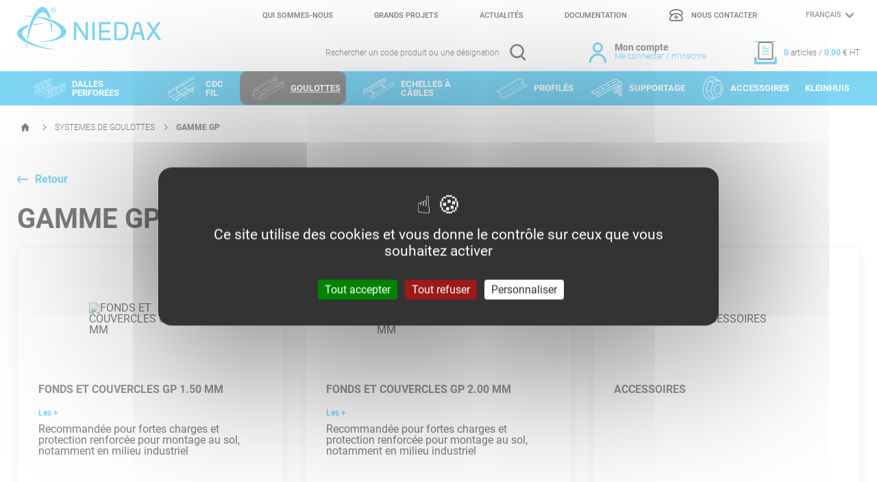

--- FILE ---
content_type: text/html; charset=utf-8
request_url: https://niedaxfrance.fr/fr/categorie/systemes-de-goulottes/gamme-gp
body_size: 7001
content:
<!doctype html>
<html data-n-head-ssr lang="fr" data-n-head="%7B%22lang%22:%7B%22ssr%22:%22fr%22%7D%7D">
  <head >
    <meta data-n-head="ssr" charset="utf-8"><meta data-n-head="ssr" name="viewport" content="width=device-width, initial-scale=1"><meta data-n-head="ssr" data-hid="description" name="description" content="Notre GAMME GP élaborée par Niedax France vous assure de trouver exactement la réponse à vos besoins. Profitez-en pour parcourir nos produits."><meta data-n-head="ssr" data-hid="i18n-og" property="og:locale" content="fr"><meta data-n-head="ssr" data-hid="i18n-og-alt-en" property="og:locale:alternate" content="en"><title>GAMME GP | Niedax France</title><link data-n-head="ssr" rel="icon" type="image/x-icon" href="/favicon.ico"><link data-n-head="ssr" rel="stylesheet" href="https://fonts.googleapis.com/css?family=Catamaran:300,400,700,900|Lato:700,900&amp;display=swap"><link data-n-head="ssr" data-hid="i18n-alt-en" rel="alternate" href="/en/category/systemes-de-goulottes%2Fgamme-gp" hreflang="en"><link data-n-head="ssr" data-hid="i18n-alt-fr" rel="alternate" href="/fr/categorie/systemes-de-goulottes%2Fgamme-gp" hreflang="fr"><link data-n-head="ssr" data-hid="i18n-xd" rel="alternate" href="/fr/categorie/systemes-de-goulottes%2Fgamme-gp" hreflang="x-default"><link data-n-head="ssr" data-hid="i18n-can" rel="canonical" href="/fr/categorie/systemes-de-goulottes%2Fgamme-gp"><script data-n-head="ssr" src="/tarteaucitron/tarteaucitron.js"></script><link rel="preload" href="/_nuxt/4c9dd15.js" as="script"><link rel="preload" href="/_nuxt/b378cc3.js" as="script"><link rel="preload" href="/_nuxt/css/18ba30e.css" as="style"><link rel="preload" href="/_nuxt/2679f61.js" as="script"><link rel="preload" href="/_nuxt/css/3adb396.css" as="style"><link rel="preload" href="/_nuxt/6f69a3f.js" as="script"><link rel="stylesheet" href="/_nuxt/css/18ba30e.css"><link rel="stylesheet" href="/_nuxt/css/3adb396.css">
  </head>
  <body >
    <div data-server-rendered="true" id="__nuxt"><!----><div id="__layout"><div class="layout" data-v-aad4f892><div class="default-layout" data-v-aad4f892><header class="header" data-v-c9cea616 data-v-aad4f892><div class="header-top" data-v-c9cea616><div class="menu-mobile" data-v-c9cea616><span class="icon icon-burger" data-v-c9cea616></span></div> <a href="/fr" class="logo-content router-link-active" data-v-c9cea616><div class="logo-header" data-v-c9cea616><img data-src="/_nuxt/img/logo.5ccc026.svg" alt="NIEDAX France, le spécialiste du chemin de câble" data-v-c9cea616></div> <div class="logo-mobile" data-v-c9cea616><img data-src="/_nuxt/img/logo-white.da42653.svg" alt="NIEDAX France, le spécialiste du chemin de câble" data-v-c9cea616></div></a> <div class="second-nav" data-v-c9cea616><div class="nav-top" data-v-c9cea616><ul class="list-infos" data-v-c9cea616><li data-v-c9cea616><a href="/fr/qui-sommes-nous" data-v-c9cea616><!---->
								Qui sommes-nous
							</a></li><li data-v-c9cea616><a href="/fr/grands-projets" data-v-c9cea616><!---->
								Grands projets
							</a></li><li data-v-c9cea616><a href="/fr/actualites" data-v-c9cea616><!---->
								Actualités
							</a></li><li data-v-c9cea616><a href="/fr/documentation" data-v-c9cea616><!---->
								Documentation
							</a></li><li data-v-c9cea616><a href="/fr/nous-contacter" class="contact-link" data-v-c9cea616><span class="icon icon-phone" data-v-c9cea616></span>
								Nous contacter
							</a></li> <li class="select-locale" data-v-c9cea616><label for="locale" class="sr-only" data-v-c9cea616>Choix de la langue</label> <div class="control select-language" data-v-c9cea616><span class="select is-rounded"><select id="locale"><!----> <option value="en" data-v-c9cea616>English
								</option><option selected="selected" value="fr" data-v-c9cea616>Français
								</option></select></span> <!----></div></li></ul></div> <div class="nav-bottom" data-v-c9cea616><div class="search-box" style="display:;" data-v-c9cea616><p class="label-search" data-v-c9cea616>Rechercher un code produit ou une désignation</p> <span class="icon icon-search" data-v-c9cea616></span></div> <div class="field search-field has-addons" style="display:none;" data-v-c9cea616><label for="search" class="label sr-only">Rechercher produit</label> <div class="control is-clearfix" data-v-c9cea616><input type="text" autocomplete="off" id="search" value="" class="input"> <!----> <!----> <!----></div> <!----> <p class="control" data-v-c9cea616><button type="button" class="button is-small" data-v-c9cea616><!----> <span><div class="icon-close" data-v-c9cea616></div></span> <!----></button></p> <!----></div> <div tabindex="0" class="login-logged-box" data-v-c9cea616><!----> <!----> <a href="/fr/connexion" icon-left="sign-in-alt" size="is-medium" class="login-btn" data-v-c9cea616><span class="icon-connexion icon-user" data-v-c9cea616></span> <div class="content-box" data-v-c9cea616>
								Mon compte
								<span class="blue-color" data-v-c9cea616>Me connecter / m'inscrire</span></div></a></div> <div class="cart-block" data-v-c9cea616><a href="/fr/ma-selection" class="basket-info" data-v-c9cea616><div data-length-selection="0" class="icon icon-add-selection" data-v-c9cea616></div> <div class="info-total" data-v-c9cea616><span class="number-color" data-v-c9cea616>0 
                                </span>
								articles / 
								<span class="number-color" data-v-c9cea616>0,00 </span>€ HT
							</div></a> <!----></div></div></div></div> <nav class="main-menu" data-v-c9cea616><span class="icon icon-close" data-v-c9cea616></span> <div class="select-locale-mobile" data-v-c9cea616>--&gt;
				<div class="control select-language" data-v-c9cea616><span class="select is-rounded"><select><!----> <option value="en" data-v-c9cea616>English
					</option><option selected="selected" value="fr" data-v-c9cea616>Français
					</option></select></span> <!----></div></div> <div class="content-main-menu" data-v-c9cea616><a href="/fr/categorie/systemes-de-dalles-perforees" data-v-c9cea616><img data-src="https://bo.niedaxfrance.fr/storage//img/medias/url/dalles-perforees_7.png" alt="" class="img-category" data-v-c9cea616>
					Dalles perforées
				</a><a href="/fr/categorie/systemes-de-chemins-de-cables-fil" data-v-c9cea616><img data-src="https://bo.niedaxfrance.fr/storage//img/medias/url/chemins-et-cables.png" alt="" class="img-category" data-v-c9cea616>
					CDC FIL
				</a><a href="/fr/categorie/systemes-de-goulottes" class="active" data-v-c9cea616><img data-src="https://bo.niedaxfrance.fr/storage//img/medias/url/goulottes.png" alt="" class="img-category" data-v-c9cea616>
					Goulottes
				</a><a href="/fr/categorie/systeme-dechelles-a-cables" data-v-c9cea616><img data-src="https://bo.niedaxfrance.fr/storage//img/medias/url/echelles-a-cables.png" alt="" class="img-category" data-v-c9cea616>
					Echelles à câbles
				</a><a href="/fr/categorie/profiles" data-v-c9cea616><img data-src="https://bo.niedaxfrance.fr/storage//img/medias/url/profiles.png" alt="" class="img-category" data-v-c9cea616>
					Profilés
				</a><a href="/fr/categorie/systemes-de-supports" data-v-c9cea616><img data-src="https://bo.niedaxfrance.fr/storage//img/medias/url/supportage.png" alt="" class="img-category" data-v-c9cea616>
					Supportage
				</a><a href="/fr/categorie/accessoires" data-v-c9cea616><img data-src="https://bo.niedaxfrance.fr/storage//img/medias/url/accessoires.png" alt="" class="img-category last-img" data-v-c9cea616>
					Accessoires
				</a><a href="/fr/categorie/kleinhuis-elements-de-fixation-et-de-raccordement" data-v-c9cea616><!---->
					Kleinhuis
				</a></div> <div class="list-infos-mobile" data-v-c9cea616><ul class="list-infos" data-v-c9cea616><li data-v-c9cea616><a href="/fr/qui-sommes-nous" data-v-c9cea616>
							Qui sommes-nous
						</a></li><li data-v-c9cea616><a href="/fr/grands-projets" data-v-c9cea616>
							Grands projets
						</a></li><li data-v-c9cea616><a href="/fr/actualites" data-v-c9cea616>
							Actualités
						</a></li><li data-v-c9cea616><a href="/fr/documentation" data-v-c9cea616>
							Documentation
						</a></li><li data-v-c9cea616><a href="/fr/nous-contacter" class="contact-link" data-v-c9cea616>
							Nous contacter
						</a></li></ul></div></nav></header> <main id="content" class="content" data-v-aad4f892><div class="breadcrump-parent" data-v-f37a5d42 data-v-aad4f892><ul class="breadcrump" data-v-f37a5d42><li data-v-f37a5d42><a href="/fr" class="router-link-active" data-v-f37a5d42><span class="icon icon-home" data-v-f37a5d42></span> <span class="sr-only" data-v-f37a5d42>Page d'accueil</span></a></li> <li data-v-f37a5d42><a href="/fr/categorie/systemes-de-goulottes" class="router-link-active" data-v-f37a5d42><span data-v-f37a5d42>SYSTEMES DE GOULOTTES</span></a></li><li data-v-f37a5d42><span data-v-f37a5d42>GAMME GP</span> <!----></li></ul></div> <div class="category-page" data-v-6603e3fc data-v-aad4f892><div class="all-width" data-v-6603e3fc><a href="/fr/categorie/systemes-de-goulottes" class="link-back router-link-active" data-v-6603e3fc><span class="icon-long-arrow-left" data-v-6603e3fc></span>
            Retour
        </a></div> <button class="btn-search-mobile btn-black" data-v-6603e3fc><span data-v-6603e3fc>Fermer</span></button> <div class="products full-width" data-v-6603e3fc><div class="wrapper-products" data-v-6603e3fc><div class="header-products" data-v-6603e3fc><h1 class="title-page" data-v-6603e3fc>
                    GAMME GP
                </h1> <!----></div> <div class="list-categories" data-v-8c4c7f4e data-v-6603e3fc><div class="product-card card-product" data-v-4de06573 data-v-8c4c7f4e><a href="/fr/produit/systemes-de-goulottes/gamme-gp/fonds-et-couvercles-gp-150-mm/fonds-et-couvercles-gp-150-mm-95-110" class="inside-card" data-v-4de06573><div class="img-product" data-v-4de06573><img data-src="https://niedax-bdd.onebase.fr/images/images_prod/BD/NIE_1935___.jpg" alt="FONDS ET COUVERCLES GP 1.50 MM" data-v-4de06573></div> <div class="product-info" data-v-4de06573><!----> <h2 class="h3-title" data-v-4de06573>FONDS ET COUVERCLES GP 1.50 MM</h2> <div class="more-info" data-v-4de06573><p class="title-blue" data-v-4de06573>Les +</p> <div class="content-info-product" data-v-4de06573>Recommandée pour fortes charges et protection renforcée pour montage au sol, notamment en milieu industriel</div></div></div></a> <div class="select-box" data-v-4de06573><div class="first-view" data-v-4de06573><p data-v-4de06573>FONDS ET COUVERCLES GP 1.50 MM - 95-110</p> <span class="icon icon-arrow-bottom" data-v-4de06573></span></div> <ul class="select-list" data-v-4de06573><li class="background-even" data-v-4de06573><a href="/fr/produit/systemes-de-goulottes/gamme-gp/fonds-et-couvercles-gp-150-mm/fonds-et-couvercles-gp-150-mm-95-110" data-v-4de06573>
                        FONDS ET COUVERCLES GP 1.50 MM - 95-110
                    </a></li></ul></div></div><div class="product-card card-product" data-v-4de06573 data-v-8c4c7f4e><a href="/fr/produit/systemes-de-goulottes/gamme-gp/fonds-et-couvercles-gp-200-mm/fonds-et-couvercles-gp-200-mm-95-110" class="inside-card" data-v-4de06573><div class="img-product" data-v-4de06573><img data-src="https://niedax-bdd.onebase.fr/images/images_prod/BD/NIE_2002___.jpg" alt="FONDS ET COUVERCLES GP 2.00 MM" data-v-4de06573></div> <div class="product-info" data-v-4de06573><!----> <h2 class="h3-title" data-v-4de06573>FONDS ET COUVERCLES GP 2.00 MM</h2> <div class="more-info" data-v-4de06573><p class="title-blue" data-v-4de06573>Les +</p> <div class="content-info-product" data-v-4de06573>Recommandée pour fortes charges et protection renforcée pour montage au sol, notamment en milieu industriel</div></div></div></a> <div class="select-box" data-v-4de06573><div class="first-view" data-v-4de06573><p data-v-4de06573>FONDS ET COUVERCLES GP 2.00 MM - 95-110</p> <span class="icon icon-arrow-bottom" data-v-4de06573></span></div> <ul class="select-list" data-v-4de06573><li class="background-even" data-v-4de06573><a href="/fr/produit/systemes-de-goulottes/gamme-gp/fonds-et-couvercles-gp-200-mm/fonds-et-couvercles-gp-200-mm-95-110" data-v-4de06573>
                        FONDS ET COUVERCLES GP 2.00 MM - 95-110
                    </a></li></ul></div></div><div class="category-card card-product" data-v-c9e93f08 data-v-8c4c7f4e><a href="/fr/categorie/systemes-de-goulottes/gamme-gp/accessoires" class="inside-card" data-v-c9e93f08><div class="img-product" data-v-c9e93f08><img data-src="https://niedax-bdd.onebase.fr/images/images_prod/BD/NIE_2003___.jpg" alt="ACCESSOIRES" data-v-c9e93f08></div> <div class="product-info" data-v-c9e93f08><!----> <h2 class="h3-title" data-v-c9e93f08>ACCESSOIRES</h2> <!----></div></a> <a href="/fr/categorie/systemes-de-goulottes/gamme-gp/accessoires" class="btn-blue" data-v-c9e93f08><span class="icon icon-eye" data-v-c9e93f08></span>
            voir la catégorie
        </a></div><div class="category-card card-product" data-v-c9e93f08 data-v-8c4c7f4e><a href="/fr/categorie/systemes-de-goulottes/gamme-gp/elements-de-raccordement" class="inside-card" data-v-c9e93f08><div class="img-product" data-v-c9e93f08><img data-src="https://niedax-bdd.onebase.fr/images/images_prod/BD/NIE_2004___.jpg" alt="ELEMENTS DE RACCORDEMENT" data-v-c9e93f08></div> <div class="product-info" data-v-c9e93f08><!----> <h2 class="h3-title" data-v-c9e93f08>ELEMENTS DE RACCORDEMENT</h2> <!----></div></a> <a href="/fr/categorie/systemes-de-goulottes/gamme-gp/elements-de-raccordement" class="btn-blue" data-v-c9e93f08><span class="icon icon-eye" data-v-c9e93f08></span>
            voir la catégorie
        </a></div></div></div></div></div></main> <footer class="footer border-top" data-v-318cc2b4 data-v-aad4f892><div class="footer-top" data-v-318cc2b4><div class="text-box margin-between" data-v-318cc2b4><a href="/fr" class="logo router-link-active" data-v-318cc2b4><img data-src="/_nuxt/img/logo.5ccc026.svg" alt="Niedax" data-v-318cc2b4></a></div> <div class="menu-footer margin-between" data-v-318cc2b4><div class="column" data-v-318cc2b4><ul data-v-318cc2b4><li data-v-318cc2b4><a href="/fr/categorie/systemes-de-dalles-perforees" :key="0" data-v-318cc2b4><div class="menu undefined" data-v-318cc2b4></div>
                                Dalles perforées
                            </a></li><li data-v-318cc2b4><a href="/fr/categorie/systemes-de-chemins-de-cables-fil" :key="1" data-v-318cc2b4><div class="menu undefined" data-v-318cc2b4></div>
                                CDC FIL
                            </a></li><li data-v-318cc2b4><a href="/fr/categorie/systemes-de-goulottes" :key="2" class="active" data-v-318cc2b4><div class="menu undefined" data-v-318cc2b4></div>
                                Goulottes
                            </a></li><li data-v-318cc2b4><a href="/fr/categorie/systeme-dechelles-a-cables" :key="3" data-v-318cc2b4><div class="menu undefined" data-v-318cc2b4></div>
                                Echelles à cables
                            </a></li></ul></div> <div class="column" data-v-318cc2b4><ul data-v-318cc2b4><li data-v-318cc2b4><a href="/fr/categorie/profiles" data-v-318cc2b4><div class="menu undefined" data-v-318cc2b4></div>
                                Profilés
                            </a></li><li data-v-318cc2b4><a href="/fr/categorie/systemes-de-supports" data-v-318cc2b4><div class="menu undefined" data-v-318cc2b4></div>
                                Supportage
                            </a></li><li data-v-318cc2b4><a href="/fr/categorie/accessoires" data-v-318cc2b4><div class="menu undefined" data-v-318cc2b4></div>
                                Accessoires
                            </a></li></ul></div></div> <div class="info-menu" data-v-318cc2b4><a href="/fr/mentions-legales" data-v-318cc2b4>
                    Mentions légales
                </a><a href="/fr/cgv" data-v-318cc2b4>
                    CGV
                </a><a href="/fr/politique-de-confidentialite" data-v-318cc2b4>
                    Confidentialité
                </a><a href="/fr/nous-contacter" data-v-318cc2b4>
                    Nous contacter
                </a><a href="/fr/plan-du-site" data-v-318cc2b4>
                    Plan du site
                </a> <div class="social-link" data-v-318cc2b4><a href="https://www.linkedin.com/company/niedax-france" target="_blank" data-v-318cc2b4><span class="icon-linkedin" data-v-318cc2b4></span></a> <a href="#" data-v-318cc2b4><span class="icon-fb" data-v-318cc2b4></span></a> <a href="#" data-v-318cc2b4><span class="icon-twitter" data-v-318cc2b4></span></a></div></div></div> <div class="footer-bottom" data-v-318cc2b4><div class="left-part" data-v-318cc2b4><a href="#" class="btn-cookies" data-v-318cc2b4><span data-v-318cc2b4>Cookies</span></a></div> <div class="right-part" data-v-318cc2b4><a href="https://www.niedax-group.com/" target="_blank" data-v-318cc2b4>www.niedax-group.com</a></div></div></footer> <div class="layout-common" data-v-aad4f892><!----></div></div> <!----></div></div></div><script>window.__NUXT__=(function(a,b,c,d,e,f,g,h,i,j,k,l,m,n,o,p,q,r,s,t,u,v,w,x,y,z,A,B,C,D,E,F,G,H,I,J,K,L,M,N,O,P,Q,R,S,T,U,V,W,X,Y,Z,_,$,aa,ab,ac,ad,ae,af,ag,ah,ai,aj,ak,al,am,an,ao,ap,aq,ar,as,at,au,av,aw,ax,ay,az,aA,aB,aC,aD,aE,aF,aG,aH,aI,aJ,aK,aL,aM,aN,aO,aP,aQ,aR,aS,aT,aU,aV,aW,aX,aY,aZ,a_,a$,ba,bb,bc,bd,be,bf,bg,bh,bi,bj,bk,bl,bm,bn,bo,bp,bq,br,bs,bt,bu){aL[0]={id:N,name:H,type_filter:i,type_display:z,img_1:s,img_2:a,img_3:a,img_4:a,img_5:a,language:d,order:b,text:c,shop_id:b,updated_at:aM,slug:O,product_configurable:{id:P,name:H,product_name:Q,reference:aN,more_products:R,more_products_details:aO,advantages:c,specifications:c,product_blue:j,fin_de_vie:S,sous_categorie:T,configurable:b,language:d,promoted:j,slug:aP,type:A,caracteristics:{finition:{id:u,name:U,technical_name:V,type:W,master:b,order:u,caracteristic_group_id:b,value:[X]},libelle_finition:{id:e,name:Y,technical_name:Z,type:n,master:b,order:e,caracteristic_group_id:b,value:_},fiche_tech:{id:B,name:$,technical_name:aa,type:n,master:b,order:B,caracteristic_group_id:b,value:ab,document_name:ac,document_size:c,document_format:ad},productimagehd1:{id:C,name:ae,technical_name:af,type:n,master:b,order:C,caracteristic_group_id:b,value:aQ},productimagehd2:{id:y,name:ag,technical_name:ah,type:n,master:b,order:y,caracteristic_group_id:b,value:aR}},categories:[{id:N,name:H,type_filter:i,type_display:z,img_1:s,img_2:a,img_3:a,img_4:a,img_5:a,language:d,order:b,text:c,shop_id:b,slug:O,parent:{id:q,name:r,type_filter:a,type_display:a,img_1:a,img_2:a,img_3:a,img_4:a,img_5:a,language:d,order:e,text:a,shop_id:b,slug:t,parent:{id:p,name:o,type_filter:h,type_display:c,img_1:a,img_2:a,img_3:a,img_4:a,img_5:a,language:d,order:e,text:c,shop_id:b,slug:k,cover:{title:f,alt:f,url:l,type:g,webp:m}}}}],variants:[{id:aS,product_id:P,product_variant_parent_id:a,name:aT,product_name:Q,designation:a,reference:aU,code_product:a,product_blue:a,configurable:b,qty_indivisible:a,order:j,promoted:j,language:d,slug:aV,type:ai,charte_delai:a,seuil_commande:a,price_default:j}]},parent:{id:q,name:r,type_filter:h,type_display:c,img_1:s,img_2:a,img_3:a,img_4:a,img_5:a,language:d,order:e,text:w,shop_id:b,updated_at:x,slug:t,parent:{id:p,name:o,type_filter:h,type_display:c,img_1:a,img_2:a,img_3:a,img_4:a,img_5:a,language:d,order:e,text:c,shop_id:b,updated_at:v,slug:k,cover:{title:f,alt:f,url:l,type:g,webp:m}}}};aL[1]={id:aj,name:I,type_filter:i,type_display:z,img_1:ak,img_2:a,img_3:a,img_4:a,img_5:a,language:d,order:u,text:c,shop_id:b,updated_at:aW,slug:al,product_configurable:{id:am,name:I,product_name:an,reference:aX,more_products:R,more_products_details:c,advantages:c,specifications:c,product_blue:j,fin_de_vie:S,sous_categorie:T,configurable:b,language:d,promoted:j,slug:aY,type:A,caracteristics:{finition:{id:u,name:U,technical_name:V,type:W,master:b,order:u,caracteristic_group_id:b,value:[X]},libelle_finition:{id:e,name:Y,technical_name:Z,type:n,master:b,order:e,caracteristic_group_id:b,value:_},fiche_tech:{id:B,name:$,technical_name:aa,type:n,master:b,order:B,caracteristic_group_id:b,value:ab,document_name:ac,document_size:c,document_format:ad},productimagehd1:{id:C,name:ae,technical_name:af,type:n,master:b,order:C,caracteristic_group_id:b,value:aZ},productimagehd2:{id:y,name:ag,technical_name:ah,type:n,master:b,order:y,caracteristic_group_id:b,value:a_}},categories:[{id:aj,name:I,type_filter:i,type_display:z,img_1:ak,img_2:a,img_3:a,img_4:a,img_5:a,language:d,order:u,text:c,shop_id:b,slug:al,parent:{id:q,name:r,type_filter:a,type_display:a,img_1:a,img_2:a,img_3:a,img_4:a,img_5:a,language:d,order:e,text:a,shop_id:b,slug:t,parent:{id:p,name:o,type_filter:h,type_display:c,img_1:a,img_2:a,img_3:a,img_4:a,img_5:a,language:d,order:e,text:c,shop_id:b,slug:k,cover:{title:f,alt:f,url:l,type:g,webp:m}}}}],variants:[{id:a$,product_id:am,product_variant_parent_id:a,name:ba,product_name:an,designation:a,reference:bb,code_product:a,product_blue:a,configurable:b,qty_indivisible:a,order:j,promoted:j,language:d,slug:bc,type:ai,charte_delai:a,seuil_commande:a,price_default:j}]},parent:{id:q,name:r,type_filter:h,type_display:c,img_1:s,img_2:a,img_3:a,img_4:a,img_5:a,language:d,order:e,text:w,shop_id:b,updated_at:x,slug:t,parent:{id:p,name:o,type_filter:h,type_display:c,img_1:a,img_2:a,img_3:a,img_4:a,img_5:a,language:d,order:e,text:c,shop_id:b,updated_at:v,slug:k,cover:{title:f,alt:f,url:l,type:g,webp:m}}}};aL[2]={id:bd,name:ap,type_filter:h,type_display:A,img_1:be,img_2:a,img_3:a,img_4:a,img_5:a,language:d,order:e,text:c,shop_id:b,updated_at:bf,slug:bg,parent:{id:q,name:r,type_filter:h,type_display:c,img_1:s,img_2:a,img_3:a,img_4:a,img_5:a,language:d,order:e,text:w,shop_id:b,updated_at:x,slug:t,parent:{id:p,name:o,type_filter:h,type_display:c,img_1:a,img_2:a,img_3:a,img_4:a,img_5:a,language:d,order:e,text:c,shop_id:b,updated_at:v,slug:k,cover:{title:f,alt:f,url:l,type:g,webp:m}}}};aL[3]={id:bh,name:bi,type_filter:h,type_display:A,img_1:bj,img_2:a,img_3:a,img_4:a,img_5:a,language:d,order:aq,text:c,shop_id:b,updated_at:bk,slug:bl,parent:{id:q,name:r,type_filter:h,type_display:c,img_1:s,img_2:a,img_3:a,img_4:a,img_5:a,language:d,order:e,text:w,shop_id:b,updated_at:x,slug:t,parent:{id:p,name:o,type_filter:h,type_display:c,img_1:a,img_2:a,img_3:a,img_4:a,img_5:a,language:d,order:e,text:c,shop_id:b,updated_at:v,slug:k,cover:{title:f,alt:f,url:l,type:g,webp:m}}}};bm.id=p;bm.name=o;bm.type_filter=h;bm.type_display=c;bm.img_1=a;bm.img_2=a;bm.img_3=a;bm.img_4=a;bm.img_5=a;bm.language=d;bm.order=e;bm.text=c;bm.shop_id=b;bm.updated_at=v;bm.slug=k;bm.cover={title:f,alt:f,url:l,type:g,webp:m};bo.id=p;bo.name=o;bo.type_filter=h;bo.type_display=c;bo.img_1=a;bo.img_2=a;bo.img_3=a;bo.img_4=a;bo.img_5=a;bo.language=d;bo.order=e;bo.text=c;bo.shop_id=b;bo.updated_at=v;bo.slug=k;bo.cover={title:f,alt:f,url:l,type:g,webp:m};return {layout:aK,data:[{category:{id:q,name:r,type_filter:h,type_display:c,img_1:s,img_2:a,img_3:a,img_4:a,img_5:a,language:d,order:e,text:w,shop_id:b,updated_at:x,slug:t,childs:aL,parent:bm,metas:{}},filters:bn,fieldChoose:[],current:b,critere2:[],critere3:[],finition:c,products:[],totalProducts:j,underCats:aL,filterByName:c,filterBy:[],heightMaterial:c,widthMaterial:c,infoMaterial:c,copyFilter:bn}],fetch:{},error:a,state:{auth:{token:a,user:a,customer:a,tcs:[],tci:[],favoritesIds:[],refreshToken:a},cart:{products:[],allTotal:j,selection_token:a,token_validity:a,cartId:a},search:{},selection:{selections:[]},settings:{locale:d,isMobile:M,isPhablet:M,isTablet:M,isPhone:M,isLoading:M,routeMetas:{},navigationCategories:[{id:b,name:"SYSTEMES DE DALLES PERFOREES",type_filter:h,type_display:c,img_1:a,img_2:a,img_3:a,img_4:a,img_5:a,language:d,order:b,text:c,shop_id:b,updated_at:"2025-04-23T06:49:11.000000Z",slug:ar,cover:{title:D,alt:D,url:as,type:g,webp:at}},{id:43,name:"SYSTEMES DE CHEMINS DE CABLES FIL",type_filter:h,type_display:c,img_1:a,img_2:a,img_3:a,img_4:a,img_5:a,language:d,order:u,text:c,shop_id:b,updated_at:"2024-03-13T10:06:31.000000Z",slug:au,cover:{title:J,alt:J,url:av,type:g,webp:aw}},{id:p,name:o,type_filter:h,type_display:c,img_1:a,img_2:a,img_3:a,img_4:a,img_5:a,language:d,order:e,text:c,shop_id:b,updated_at:v,slug:k,cover:{title:f,alt:f,url:l,type:g,webp:m}},{id:90,name:"SYSTEME D'ECHELLES A CABLES",type_filter:h,type_display:c,img_1:a,img_2:a,img_3:a,img_4:a,img_5:a,language:d,order:aq,text:c,shop_id:b,updated_at:"2021-03-22T17:48:07.000000Z",slug:ax,cover:{title:G,alt:G,url:ay,type:g,webp:az}},{id:106,name:"PROFILES",type_filter:i,type_display:c,img_1:a,img_2:a,img_3:a,img_4:a,img_5:a,language:d,order:5,text:c,shop_id:b,updated_at:"2021-03-22T18:08:27.000000Z",slug:aA,cover:{title:E,alt:E,url:aB,type:g,webp:aC}},{id:116,name:"SYSTEMES DE SUPPORTS",type_filter:i,type_display:c,img_1:a,img_2:a,img_3:a,img_4:a,img_5:a,language:d,order:6,text:c,shop_id:b,updated_at:"2025-04-23T07:03:10.000000Z",slug:aD,cover:{title:K,alt:K,url:aE,type:g,webp:aF}},{id:143,name:ap,type_filter:i,type_display:c,img_1:a,img_2:a,img_3:a,img_4:a,img_5:a,language:d,order:7,text:c,shop_id:b,updated_at:"2024-03-13T10:12:09.000000Z",slug:aG,cover:{title:F,alt:F,url:aH,type:g,webp:aI}},{id:161,name:"KLEINHUIS : ELEMENTS DE FIXATION ET DE RACCORDEMENT",type_filter:i,type_display:c,img_1:a,img_2:a,img_3:a,img_4:a,img_5:a,language:d,order:8,text:c,shop_id:b,updated_at:"2021-03-22T18:33:27.000000Z",slug:aJ}],breadcrumbTrail:[bo,{id:q,name:r,type_filter:h,type_display:c,img_1:s,img_2:a,img_3:a,img_4:a,img_5:a,language:d,order:e,text:w,shop_id:b,updated_at:x,slug:t,childs:[{id:N,name:H,type_filter:i,type_display:z,img_1:s,img_2:a,img_3:a,img_4:a,img_5:a,language:d,order:b,text:c,shop_id:b,updated_at:aM,slug:O,product_configurable:{id:P,name:H,product_name:Q,reference:aN,more_products:R,more_products_details:aO,advantages:c,specifications:c,product_blue:j,fin_de_vie:S,sous_categorie:T,configurable:b,language:d,promoted:j,slug:aP,type:A,caracteristics:{finition:{id:u,name:U,technical_name:V,type:W,master:b,order:u,caracteristic_group_id:b,value:[X]},libelle_finition:{id:e,name:Y,technical_name:Z,type:n,master:b,order:e,caracteristic_group_id:b,value:_},fiche_tech:{id:B,name:$,technical_name:aa,type:n,master:b,order:B,caracteristic_group_id:b,value:ab,document_name:ac,document_size:c,document_format:ad},productimagehd1:{id:C,name:ae,technical_name:af,type:n,master:b,order:C,caracteristic_group_id:b,value:aQ},productimagehd2:{id:y,name:ag,technical_name:ah,type:n,master:b,order:y,caracteristic_group_id:b,value:aR}},categories:[{id:N,name:H,type_filter:i,type_display:z,img_1:s,img_2:a,img_3:a,img_4:a,img_5:a,language:d,order:b,text:c,shop_id:b,slug:O,parent:{id:q,name:r,type_filter:a,type_display:a,img_1:a,img_2:a,img_3:a,img_4:a,img_5:a,language:d,order:e,text:a,shop_id:b,slug:t,parent:{id:p,name:o,type_filter:h,type_display:c,img_1:a,img_2:a,img_3:a,img_4:a,img_5:a,language:d,order:e,text:c,shop_id:b,slug:k,cover:{title:f,alt:f,url:l,type:g,webp:m}}}}],variants:[{id:aS,product_id:P,product_variant_parent_id:a,name:aT,product_name:Q,designation:a,reference:aU,code_product:a,product_blue:a,configurable:b,qty_indivisible:a,order:j,promoted:j,language:d,slug:aV,type:ai,charte_delai:a,seuil_commande:a,price_default:j}]},parent:{id:q,name:r,type_filter:h,type_display:c,img_1:s,img_2:a,img_3:a,img_4:a,img_5:a,language:d,order:e,text:w,shop_id:b,updated_at:x,slug:t,parent:{id:p,name:o,type_filter:h,type_display:c,img_1:a,img_2:a,img_3:a,img_4:a,img_5:a,language:d,order:e,text:c,shop_id:b,updated_at:v,slug:k,cover:{title:f,alt:f,url:l,type:g,webp:m}}}},{id:aj,name:I,type_filter:i,type_display:z,img_1:ak,img_2:a,img_3:a,img_4:a,img_5:a,language:d,order:u,text:c,shop_id:b,updated_at:aW,slug:al,product_configurable:{id:am,name:I,product_name:an,reference:aX,more_products:R,more_products_details:c,advantages:c,specifications:c,product_blue:j,fin_de_vie:S,sous_categorie:T,configurable:b,language:d,promoted:j,slug:aY,type:A,caracteristics:{finition:{id:u,name:U,technical_name:V,type:W,master:b,order:u,caracteristic_group_id:b,value:[X]},libelle_finition:{id:e,name:Y,technical_name:Z,type:n,master:b,order:e,caracteristic_group_id:b,value:_},fiche_tech:{id:B,name:$,technical_name:aa,type:n,master:b,order:B,caracteristic_group_id:b,value:ab,document_name:ac,document_size:c,document_format:ad},productimagehd1:{id:C,name:ae,technical_name:af,type:n,master:b,order:C,caracteristic_group_id:b,value:aZ},productimagehd2:{id:y,name:ag,technical_name:ah,type:n,master:b,order:y,caracteristic_group_id:b,value:a_}},categories:[{id:aj,name:I,type_filter:i,type_display:z,img_1:ak,img_2:a,img_3:a,img_4:a,img_5:a,language:d,order:u,text:c,shop_id:b,slug:al,parent:{id:q,name:r,type_filter:a,type_display:a,img_1:a,img_2:a,img_3:a,img_4:a,img_5:a,language:d,order:e,text:a,shop_id:b,slug:t,parent:{id:p,name:o,type_filter:h,type_display:c,img_1:a,img_2:a,img_3:a,img_4:a,img_5:a,language:d,order:e,text:c,shop_id:b,slug:k,cover:{title:f,alt:f,url:l,type:g,webp:m}}}}],variants:[{id:a$,product_id:am,product_variant_parent_id:a,name:ba,product_name:an,designation:a,reference:bb,code_product:a,product_blue:a,configurable:b,qty_indivisible:a,order:j,promoted:j,language:d,slug:bc,type:ai,charte_delai:a,seuil_commande:a,price_default:j}]},parent:{id:q,name:r,type_filter:h,type_display:c,img_1:s,img_2:a,img_3:a,img_4:a,img_5:a,language:d,order:e,text:w,shop_id:b,updated_at:x,slug:t,parent:{id:p,name:o,type_filter:h,type_display:c,img_1:a,img_2:a,img_3:a,img_4:a,img_5:a,language:d,order:e,text:c,shop_id:b,updated_at:v,slug:k,cover:{title:f,alt:f,url:l,type:g,webp:m}}}},{id:bd,name:ap,type_filter:h,type_display:A,img_1:be,img_2:a,img_3:a,img_4:a,img_5:a,language:d,order:e,text:c,shop_id:b,updated_at:bf,slug:bg,parent:{id:q,name:r,type_filter:h,type_display:c,img_1:s,img_2:a,img_3:a,img_4:a,img_5:a,language:d,order:e,text:w,shop_id:b,updated_at:x,slug:t,parent:{id:p,name:o,type_filter:h,type_display:c,img_1:a,img_2:a,img_3:a,img_4:a,img_5:a,language:d,order:e,text:c,shop_id:b,updated_at:v,slug:k,cover:{title:f,alt:f,url:l,type:g,webp:m}}}},{id:bh,name:bi,type_filter:h,type_display:A,img_1:bj,img_2:a,img_3:a,img_4:a,img_5:a,language:d,order:aq,text:c,shop_id:b,updated_at:bk,slug:bl,parent:{id:q,name:r,type_filter:h,type_display:c,img_1:s,img_2:a,img_3:a,img_4:a,img_5:a,language:d,order:e,text:w,shop_id:b,updated_at:x,slug:t,parent:{id:p,name:o,type_filter:h,type_display:c,img_1:a,img_2:a,img_3:a,img_4:a,img_5:a,language:d,order:e,text:c,shop_id:b,updated_at:v,slug:k,cover:{title:f,alt:f,url:l,type:g,webp:m}}}}],parent:bo}],menus:[{code:"menu",items:[{label:D,type:i,slug:ar,cover:{title:D,alt:D,url:as,type:g,webp:at}},{label:bp,type:i,slug:au,cover:{title:J,alt:J,url:av,type:g,webp:aw}},{label:f,type:i,slug:k,cover:{title:f,alt:f,url:l,type:g,webp:m}},{label:"Echelles à câbles",type:i,slug:ax,cover:{title:G,alt:G,url:ay,type:g,webp:az}},{label:E,type:i,slug:aA,cover:{title:E,alt:E,url:aB,type:g,webp:aC}},{label:bq,type:i,slug:aD,cover:{title:K,alt:K,url:aE,type:g,webp:aF}},{label:F,type:i,slug:aG,cover:{title:F,alt:F,url:aH,type:g,webp:aI}},{label:br,type:i,slug:aJ}]},{code:"menu_footer",items:[{label:"Mentions légales",type:L,slug:"\u002Fmentions-legales"},{label:"CGV",type:L,slug:"\u002Fcgv"},{label:"Confidentialité",type:L,slug:"\u002Fpolitique-de-confidentialite"},{label:bs,type:ao,code:bt},{label:"Plan du site",type:ao,code:"sitemap"}]},{code:"menu_header",items:[{label:"Qui sommes-nous",type:L,slug:"\u002Fqui-sommes-nous"},{label:"Grands projets",type:L,slug:"\u002Fgrands-projets"},{label:"Actualités",type:ao,code:"actualites"},{label:"Documentation",type:L,slug:"\u002Fdocumentation"},{label:bs,type:ao,code:bt}]},{code:"menu_footer_category",items:[{label:D,type:i,slug:ar,cover:{title:D,alt:D,url:as,type:g,webp:at}},{label:bp,type:i,slug:au,cover:{title:J,alt:J,url:av,type:g,webp:aw}},{label:f,type:i,slug:k,cover:{title:f,alt:f,url:l,type:g,webp:m}},{label:G,type:i,slug:ax,cover:{title:G,alt:G,url:ay,type:g,webp:az}},{label:E,type:i,slug:aA,cover:{title:E,alt:E,url:aB,type:g,webp:aC}},{label:bq,type:i,slug:aD,cover:{title:K,alt:K,url:aE,type:g,webp:aF}},{label:F,type:i,slug:aG,cover:{title:F,alt:F,url:aH,type:g,webp:aI}},{label:br,type:i,slug:aJ}]}],locales:[{iso:"en",label:"English",default:j},{iso:d,label:"Français",default:b}],shopId:b,salesplan:{id:b,target:aK,separator:",",currency:{id:b,symbol:"€",label:"Default"},taxes:[{id:b,rate:y}]},navActive:o,linkConfidentiality:"https:\u002F\u002Fwww.niedaxfrance.fr\u002Ffr\u002Fconfidentialite",linkCgv:"https:\u002F\u002Fwww.niedaxfrance.fr\u002Ffr\u002Fcgv",breadcrumbType:c,supportFormatWebp:bu,categoryBreadcrumb:bm},i18n:{routeParams:{}}},serverRendered:bu,routePath:"\u002Ffr\u002Fcategorie\u002Fsystemes-de-goulottes\u002Fgamme-gp",config:{_app:{basePath:"\u002F",assetsPath:"\u002F_nuxt\u002F",cdnURL:a}}}}(null,1,"","fr",3,"Goulottes","IMG","caracteristic","category",0,"\u002Fcategorie\u002Fsystemes-de-goulottes","img\u002Fmedias\u002Furl\u002Fgoulottes.png","img\u002Fmedias\u002Furl\u002Fgoulottes.png.webp","VARCHAR","SYSTEMES DE GOULOTTES",64,76,"GAMME GP","NIE_1935___.jpg","\u002Fcategorie\u002Fsystemes-de-goulottes\u002Fgamme-gp",2,"2024-03-13T10:07:15.000000Z","Forte épaisseur 1.50 ou 2.00 mm - H 96 mm - L 96 à 504 mm - Finition SZ","2024-03-13T10:09:22.000000Z",20,"product_configurable","product",17,19,"Dalles perforées","Profilés","Accessoires","Echelles à cables","FONDS ET COUVERCLES GP 1.50 MM","FONDS ET COUVERCLES GP 2.00 MM","Chemins de cable","Supportages","cms_page",false,418,"\u002Fcategorie\u002Fsystemes-de-goulottes\u002Fgamme-gp\u002Ffonds-et-couvercles-gp-150-mm",1468,"FONDS GP - 1,50 MM","Recommandée pour fortes charges et protection renforcée pour montage au sol, notamment en milieu industriel","A","201","FINITION","finition","LIST","SZ","LIBELLE_FINITION","libelle_finition","Acier galvanisé à chaud en continu selon NF EN 10 346 - BS 2989 - ASTM A653","FICHE TECH","fiche_tech","http:\u002F\u002Fnxf-pdf.fr\u002FFT\u002FFT03126 GP H96 SZ.pdf","FT03126 GP H96 SZ.pdf","pdf","Product Image HD 1","productimagehd1","Product Image HD 2","productimagehd2","product_variant",414,"NIE_2002___.jpg","\u002Fcategorie\u002Fsystemes-de-goulottes\u002Fgamme-gp\u002Ffonds-et-couvercles-gp-200-mm",1462,"FONDS GP - 2,00 MM","code","ACCESSOIRES",4,"\u002Fcategorie\u002Fsystemes-de-dalles-perforees","img\u002Fmedias\u002Furl\u002Fdalles-perforees_7.png","img\u002Fmedias\u002Furl\u002Fdalles-perforees_7.png.webp","\u002Fcategorie\u002Fsystemes-de-chemins-de-cables-fil","img\u002Fmedias\u002Furl\u002Fchemins-et-cables.png","img\u002Fmedias\u002Furl\u002Fchemins-et-cables.png.webp","\u002Fcategorie\u002Fsysteme-dechelles-a-cables","img\u002Fmedias\u002Furl\u002Fechelles-a-cables.png","img\u002Fmedias\u002Furl\u002Fechelles-a-cables.png.webp","\u002Fcategorie\u002Fprofiles","img\u002Fmedias\u002Furl\u002Fprofiles.png","img\u002Fmedias\u002Furl\u002Fprofiles.png.webp","\u002Fcategorie\u002Fsystemes-de-supports","img\u002Fmedias\u002Furl\u002Fsupportage.png","img\u002Fmedias\u002Furl\u002Fsupportage.png.webp","\u002Fcategorie\u002Faccessoires","img\u002Fmedias\u002Furl\u002Faccessoires.png","img\u002Fmedias\u002Furl\u002Faccessoires.png.webp","\u002Fcategorie\u002Fkleinhuis-elements-de-fixation-et-de-raccordement","default",Array(4),"2025-03-31T14:09:51.000000Z","systemes-de-goulottes-gamme-gp-fonds-et-couvercles-gp-150-mm","\u003Cstrong\u003ERecommandée pour fortes charges et protection renforcée pour montage au sol, notamment en milieu industriel\u003C\u002Fstrong\u003E\u003Cbr \u002F\u003E\u003Cul\u003E\u003Cli\u003ELongueur 2 mètres\u003C\u002Fli\u003E\u003Cli\u003EEpaisseur 1.50 ou 2.00 mm, pour toute configuration\u003C\u002Fli\u003E\u003Cli\u003ESur demande : autres dimensions\u003C\u002Fli\u003E\u003C\u002Ful\u003E\u003Cbr \u002F\u003ECouvercles :\u003Cbr \u002F\u003E\u003Cul\u003E\u003Cli\u003EEncliquetable, forte épaisseur pour charge piétonne\u003C\u002Fli\u003E\u003Cli\u003ESur demande : version larmée antidérapante\u003C\u002Fli\u003E\u003C\u002Ful\u003E","\u002Fproduit\u002Fsystemes-de-goulottes\u002Fgamme-gp\u002Ffonds-et-couvercles-gp-150-mm\u002Ffonds-et-couvercles-gp-150-mm","NIE_2587___.jpg","NIE_2588___.jpg",23644,"FONDS ET COUVERCLES GP 1.50 MM - 95-110","fonds-gp-150-mm-systemes-de-goulottes-gamme-gp-fonds-et-couvercles-gp-150-mm-95-110","\u002Fproduit\u002Fsystemes-de-goulottes\u002Fgamme-gp\u002Ffonds-et-couvercles-gp-150-mm\u002Ffonds-et-couvercles-gp-150-mm-95-110","2025-03-31T14:09:52.000000Z","systemes-de-goulottes-gamme-gp-fonds-et-couvercles-gp-200-mm","\u002Fproduit\u002Fsystemes-de-goulottes\u002Fgamme-gp\u002Ffonds-et-couvercles-gp-200-mm\u002Ffonds-et-couvercles-gp-200-mm","NIE_2590___.jpg","NIE_2591___.jpg",23599,"FONDS ET COUVERCLES GP 2.00 MM - 95-110","fonds-gp-200-mm-systemes-de-goulottes-gamme-gp-fonds-et-couvercles-gp-200-mm-95-110","\u002Fproduit\u002Fsystemes-de-goulottes\u002Fgamme-gp\u002Ffonds-et-couvercles-gp-200-mm\u002Ffonds-et-couvercles-gp-200-mm-95-110",79,"NIE_2003___.jpg","2021-03-22T17:45:31.000000Z","\u002Fcategorie\u002Fsystemes-de-goulottes\u002Fgamme-gp\u002Faccessoires",80,"ELEMENTS DE RACCORDEMENT","NIE_2004___.jpg","2021-03-22T17:45:47.000000Z","\u002Fcategorie\u002Fsystemes-de-goulottes\u002Fgamme-gp\u002Felements-de-raccordement",{},Array(0),{},"CDC FIL","Supportage","Kleinhuis","Nous contacter","contact",true));</script><script src="/_nuxt/4c9dd15.js" defer></script><script src="/_nuxt/b378cc3.js" defer></script><script src="/_nuxt/2679f61.js" defer></script><script src="/_nuxt/6f69a3f.js" defer></script><script data-n-head="ssr" src="/tarteaucitron/tarteaucitronInit.js" data-body="true"></script><script data-n-head="ssr" type="text/javascript" data-body="true">tarteaucitron.user.gtagUa = 'G-QYLZFBXY8Y';
        tarteaucitron.user.gtagMore = function() { /* add here your optionnal gtag() */ };
        (tarteaucitron.job = tarteaucitron.job || []).push('gtag');</script><script data-n-head="ssr" type="text/javascript" data-body="true" nonce="xLsAUAufkxysCZfOa7JLlg==">(tarteaucitron.job = tarteaucitron.job || []).push('gcmadstorage');(tarteaucitron.job = tarteaucitron.job || []).push('gcmanalyticsstorage');(tarteaucitron.job = tarteaucitron.job || []).push('gcmfunctionality');(tarteaucitron.job = tarteaucitron.job || []).push('gcmadsuserdata'); (tarteaucitron.job = tarteaucitron.job || []).push('gcmsecurity'); (tarteaucitron.job = tarteaucitron.job || []).push('gcmpersonalization');</script>
  </body>
</html>


--- FILE ---
content_type: image/svg+xml
request_url: https://niedaxfrance.fr/_nuxt/img/icon-add-selection.17df298.svg
body_size: 254
content:
<svg xmlns="http://www.w3.org/2000/svg" width="35" height="34"><g fill="none" fill-rule="evenodd"><path fill="#00ABE9" d="M.843 24.556a1.889 1.889 0 1 1 3.778 0v5.666h26.445v-5.666a1.889 1.889 0 1 1 3.777 0v7.555A1.914 1.914 0 0 1 32.954 34H2.732a1.914 1.914 0 0 1-1.889-1.889v-7.555z"/><path fill="#2D2D2D" d="M27.342 27.2H8.512a2.098 2.098 0 0 1-2.093-2.092V2.092A2.1 2.1 0 0 1 8.512 0h18.83a2.1 2.1 0 0 1 2.093 2.092v23.016a2.1 2.1 0 0 1-2.093 2.092zM8.512 2.092v23.016h18.83V2.092H8.512z"/><path fill="#68D2DF" d="M22.112 17.785c.575 0 1.046.47 1.046 1.046a1.05 1.05 0 0 1-1.046 1.046h-8.37a1.05 1.05 0 0 1-1.046-1.046c0-.576.471-1.046 1.046-1.046h8.37zm0-4.185c.575 0 1.046.47 1.046 1.046a1.05 1.05 0 0 1-1.046 1.046h-8.37a1.05 1.05 0 0 1-1.046-1.046 1.05 1.05 0 0 1 1.046-1.046h8.37zm0-4.185a1.05 1.05 0 0 1 1.046 1.047 1.05 1.05 0 0 1-1.046 1.046h-8.37a1.05 1.05 0 0 1-1.046-1.046 1.05 1.05 0 0 1 1.046-1.047h8.37zM16.88 6.277c.575 0 1.046.47 1.046 1.046a1.05 1.05 0 0 1-1.046 1.046h-3.139a1.05 1.05 0 0 1-1.046-1.046 1.05 1.05 0 0 1 1.046-1.046h3.139z"/></g></svg>

--- FILE ---
content_type: application/javascript; charset=UTF-8
request_url: https://niedaxfrance.fr/_nuxt/6f69a3f.js
body_size: 136811
content:
(window.webpackJsonp=window.webpackJsonp||[]).push([[48],[,,,,,,,,,,,function(e,t,r){"use strict";r.d(t,"k",(function(){return y})),r.d(t,"m",(function(){return x})),r.d(t,"l",(function(){return C})),r.d(t,"e",(function(){return w})),r.d(t,"b",(function(){return k})),r.d(t,"s",(function(){return O})),r.d(t,"g",(function(){return j})),r.d(t,"h",(function(){return P})),r.d(t,"d",(function(){return S})),r.d(t,"r",(function(){return $})),r.d(t,"j",(function(){return E})),r.d(t,"t",(function(){return L})),r.d(t,"o",(function(){return I})),r.d(t,"q",(function(){return N})),r.d(t,"f",(function(){return A})),r.d(t,"c",(function(){return M})),r.d(t,"i",(function(){return R})),r.d(t,"p",(function(){return D})),r.d(t,"a",(function(){return W})),r.d(t,"v",(function(){return Q})),r.d(t,"n",(function(){return Y})),r.d(t,"u",(function(){return Z}));r(68),r(17),r(69),r(73),r(21),r(13),r(22);var n=r(27),o=r(1),c=r(6),l=r(34),d=(r(15),r(10),r(18),r(146),r(14),r(31),r(48),r(16),r(42),r(44),r(41),r(24),r(33),r(174),r(93),r(175),r(75),r(102),r(543),r(50),r(63),r(9)),m=r(83);function f(object,e){var t=Object.keys(object);if(Object.getOwnPropertySymbols){var r=Object.getOwnPropertySymbols(object);e&&(r=r.filter((function(e){return Object.getOwnPropertyDescriptor(object,e).enumerable}))),t.push.apply(t,r)}return t}function v(e){for(var i=1;i<arguments.length;i++){var source=null!=arguments[i]?arguments[i]:{};i%2?f(Object(source),!0).forEach((function(t){Object(c.a)(e,t,source[t])})):Object.getOwnPropertyDescriptors?Object.defineProperties(e,Object.getOwnPropertyDescriptors(source)):f(Object(source)).forEach((function(t){Object.defineProperty(e,t,Object.getOwnPropertyDescriptor(source,t))}))}return e}function h(e,t){var r="undefined"!=typeof Symbol&&e[Symbol.iterator]||e["@@iterator"];if(!r){if(Array.isArray(e)||(r=function(e,t){if(!e)return;if("string"==typeof e)return _(e,t);var r=Object.prototype.toString.call(e).slice(8,-1);"Object"===r&&e.constructor&&(r=e.constructor.name);if("Map"===r||"Set"===r)return Array.from(e);if("Arguments"===r||/^(?:Ui|I)nt(?:8|16|32)(?:Clamped)?Array$/.test(r))return _(e,t)}(e))||t&&e&&"number"==typeof e.length){r&&(e=r);var i=0,n=function(){};return{s:n,n:function(){return i>=e.length?{done:!0}:{done:!1,value:e[i++]}},e:function(e){throw e},f:n}}throw new TypeError("Invalid attempt to iterate non-iterable instance.\nIn order to be iterable, non-array objects must have a [Symbol.iterator]() method.")}var o,c=!0,l=!1;return{s:function(){r=r.call(e)},n:function(){var e=r.next();return c=e.done,e},e:function(e){l=!0,o=e},f:function(){try{c||null==r.return||r.return()}finally{if(l)throw o}}}}function _(e,t){(null==t||t>e.length)&&(t=e.length);for(var i=0,r=new Array(t);i<t;i++)r[i]=e[i];return r}function y(e){d.default.config.errorHandler&&d.default.config.errorHandler(e)}function x(e){return e.then((function(e){return e.default||e}))}function C(e){return e.$options&&"function"==typeof e.$options.fetch&&!e.$options.fetch.length}function w(e){var t,r=arguments.length>1&&void 0!==arguments[1]?arguments[1]:[],n=h(e.$children||[]);try{for(n.s();!(t=n.n()).done;){var o=t.value;o.$fetch&&r.push(o),o.$children&&w(o,r)}}catch(e){n.e(e)}finally{n.f()}return r}function k(e,t){if(t||!e.options.__hasNuxtData){var r=e.options._originDataFn||e.options.data||function(){return{}};e.options._originDataFn=r,e.options.data=function(){var data=r.call(this,this);return this.$ssrContext&&(t=this.$ssrContext.asyncData[e.cid]),v(v({},data),t)},e.options.__hasNuxtData=!0,e._Ctor&&e._Ctor.options&&(e._Ctor.options.data=e.options.data)}}function O(e){return e.options&&e._Ctor===e||(e.options?(e._Ctor=e,e.extendOptions=e.options):(e=d.default.extend(e))._Ctor=e,!e.options.name&&e.options.__file&&(e.options.name=e.options.__file)),e}function j(e){var t=arguments.length>1&&void 0!==arguments[1]&&arguments[1],r=arguments.length>2&&void 0!==arguments[2]?arguments[2]:"components";return Array.prototype.concat.apply([],e.matched.map((function(e,n){return Object.keys(e[r]).map((function(o){return t&&t.push(n),e[r][o]}))})))}function P(e){return j(e,arguments.length>1&&void 0!==arguments[1]&&arguments[1],"instances")}function S(e,t){return Array.prototype.concat.apply([],e.matched.map((function(e,r){return Object.keys(e.components).reduce((function(n,o){return e.components[o]?n.push(t(e.components[o],e.instances[o],e,o,r)):delete e.components[o],n}),[])})))}function $(e,t){return Promise.all(S(e,function(){var e=Object(o.a)(regeneratorRuntime.mark((function e(r,n,o,c){var l,d;return regeneratorRuntime.wrap((function(e){for(;;)switch(e.prev=e.next){case 0:if("function"!=typeof r||r.options){e.next=11;break}return e.prev=1,e.next=4,r();case 4:r=e.sent,e.next=11;break;case 7:throw e.prev=7,e.t0=e.catch(1),e.t0&&"ChunkLoadError"===e.t0.name&&"undefined"!=typeof window&&window.sessionStorage&&(l=Date.now(),(!(d=parseInt(window.sessionStorage.getItem("nuxt-reload")))||d+6e4<l)&&(window.sessionStorage.setItem("nuxt-reload",l),window.location.reload(!0))),e.t0;case 11:return o.components[c]=r=O(r),e.abrupt("return","function"==typeof t?t(r,n,o,c):r);case 13:case"end":return e.stop()}}),e,null,[[1,7]])})));return function(t,r,n,o){return e.apply(this,arguments)}}()))}function E(e){return z.apply(this,arguments)}function z(){return(z=Object(o.a)(regeneratorRuntime.mark((function e(t){return regeneratorRuntime.wrap((function(e){for(;;)switch(e.prev=e.next){case 0:if(t){e.next=2;break}return e.abrupt("return");case 2:return e.next=4,$(t);case 4:return e.abrupt("return",v(v({},t),{},{meta:j(t).map((function(e,r){return v(v({},e.options.meta),(t.matched[r]||{}).meta)}))}));case 5:case"end":return e.stop()}}),e)})))).apply(this,arguments)}function L(e,t){return T.apply(this,arguments)}function T(){return(T=Object(o.a)(regeneratorRuntime.mark((function e(t,r){var o,c,d,f;return regeneratorRuntime.wrap((function(e){for(;;)switch(e.prev=e.next){case 0:return t.context||(t.context={isStatic:!1,isDev:!1,isHMR:!1,app:t,store:t.store,payload:r.payload,error:r.error,base:t.router.options.base,env:{imgStorageUrl:"https://bo.niedaxfrance.fr/storage/",imgProductUrl:"https://niedax-bdd.onebase.fr/images/images_prod/BD/",storageUrl:"https://bo.niedaxfrance.fr/storage/",appUrl:"https://www.niedaxfrance.fr/",ENV:"production",APP_URL:"https://www.niedaxfrance.fr/",API_URL:"https://bo.niedaxfrance.fr/api/v1/",STORAGE_URL:"https://bo.niedaxfrance.fr/storage/",IMG_URL:"https://niedax-bdd.onebase.fr/images/images_prod/BD/",GTAG_CODE:"G-QYLZFBXY8Y",RECAPTCHA_KEY:"6LfK27oZAAAAAFV6e5_mbYv-Kj6p_u9tc7ikr5rK",TEST:"TT",CI_SERVER_REVISION:"624034751b1",FF_USE_WINDOWS_LEGACY_PROCESS_STRATEGY:"false",GITLAB_USER_LOGIN:"eguinaudeau",CI_COMMIT_SHORT_SHA:"0e469a8c",FF_SCRIPT_SECTIONS:"false",CI_SERVER_VERSION_PATCH:"2",FF_POSIXLY_CORRECT_ESCAPES:"false",CI_DEPENDENCY_PROXY_PASSWORD:"glcbt-64_MqgPD-3DNboWA4F-vNk2",CI_DEPENDENCY_PROXY_SERVER:"gitlab.gingerminds.fr:443",FF_USE_DUMB_INIT_WITH_KUBERNETES_EXECUTOR:"false",FF_USE_ADAPTIVE_REQUEST_CONCURRENCY:"true",npm_config_user_agent:"npm/8.11.0 node/v16.15.1 linux x64 workspaces/false ci/gitlab",CI_PROJECT_NAME:"niedax-front",FF_USE_LEGACY_S3_CACHE_ADAPTER:"false",CI_SERVER_PROTOCOL:"https",FF_USE_LEGACY_KUBERNETES_EXECUTION_STRATEGY:"false",CI_RUNNER_REVISION:"139a0ac0",FF_LOG_IMAGES_CONFIGURED_FOR_JOB:"false",CI:"true",NODE_VERSION:"16.15.1",HOSTNAME:"runner-ud12wrhhu-project-44-concurrent-0",YARN_VERSION:"1.22.19",CI_COMMIT_DESCRIPTION:"",CI_JOB_STAGE:"build",CI_PROJECT_DESCRIPTION:"",FF_USE_GIT_NATIVE_CLONE:"false",npm_node_execpath:"/usr/local/bin/node",CI_SERVER_VERSION:"18.6.2-ee",SHLVL:"1",PROD_ROBOTS_FILE:"/builds/gm/niedax-front.tmp/PROD_ROBOTS_FILE",CI_DEPENDENCY_PROXY_USER:"gitlab-ci-token",npm_config_noproxy:"",FF_DISABLE_POWERSHELL_STDIN:"false",HOME:"/root",FF_DISABLE_AUTOMATIC_TOKEN_ROTATION:"false",CI_PROJECT_ROOT_NAMESPACE:"gm",FF_CLEAN_UP_FAILED_CACHE_EXTRACT:"false",OLDPWD:"/",FF_NETWORK_PER_BUILD:"false",CI_COMMIT_REF_NAME:"master",CI_SERVER_HOST:"gitlab.gingerminds.fr",STAGING_URL:"niadax.preprod.hebergement-gm.fr",CI_JOB_ID:"263961",npm_package_json:"/builds/gm/niedax-front/package.json",CI_RUNNER_VERSION:"18.4.0",CI_PIPELINE_SOURCE:"push",STAGING_SSH_PATH:"/home/www/niedax-front/public_html",FF_RESOLVE_FULL_TLS_CHAIN:"false",FF_SKIP_NOOP_BUILD_STAGES:"true",FF_USE_WINDOWS_JOB_OBJECT:"false",CI_DEFAULT_BRANCH:"master",CI_BUILDS_DIR:"/builds",CI_SERVER_VERSION_MAJOR:"18",FF_USE_FASTZIP:"false",CI_REGISTRY_PASSWORD:"glcbt-64_MqgPD-3DNboWA4F-vNk2",CI_COMMIT_REF_PROTECTED:"true",CI_SERVER_URL:"https://gitlab.gingerminds.fr",CI_TEMPLATE_REGISTRY_HOST:"registry.gitlab.com",npm_config_userconfig:"/root/.npmrc",npm_config_local_prefix:"/builds/gm/niedax-front",PM2_BIN_PATH:"/usr/local/lib/npm/bin/pm2",GITLAB_FEATURES:"",CI_REGISTRY_IMAGE:"registry.gitlab.gingerminds.fr/gm/niedax-front",CI_PROJECT_ID:"44",CI_COMMIT_MESSAGE_IS_TRUNCATED:"false",CI_COMMIT_SHA:"0e469a8c4d66cfeb83a8930021be1ae98033e7ad",GITLAB_CI:"true",FF_USE_LEGACY_GCS_CACHE_ADAPTER:"false",COLOR:"0",CI_CONCURRENT_ID:"1",npm_config_metrics_registry:"https://registry.npmjs.org/",CI_REGISTRY_USER:"gitlab-ci-token",FF_USE_DOCKER_AUTOSCALER_DIAL_STDIO:"true",CI_SERVER_PORT:"443",SLACK_NOTIFICATION_TITLE:"Niedax",FF_DISABLE_UMASK_FOR_DOCKER_EXECUTOR:"false",SLACK_WEBHOOK:"https://hooks.slack.com/services/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",CI_PROJECT_PATH:"gm/niedax-front",CI_PROJECT_DIR:"/builds/gm/niedax-front",CI_PROJECT_NAMESPACE:"gm",FF_WAIT_FOR_POD_TO_BE_REACHABLE:"false",PROD_URL:"niedaxfrance.fr",FF_ENABLE_JOB_CLEANUP:"false",CI_COMMIT_TIMESTAMP:"2026-01-21T09:48:38+01:00",_:"/usr/local/bin/npm",npm_config_prefix:"/usr/local",CI_SERVER_NAME:"GitLab",FF_USE_DIRECT_DOWNLOAD:"true",PROD_SSH_PATH:"/home/www/niedax-front/public_html",CI_JOB_TOKEN:"glcbt-64_MqgPD-3DNboWA4F-vNk2",FF_USE_DYNAMIC_TRACE_FORCE_SEND_INTERVAL:"false",CI_NODE_TOTAL:"1",CI_PROJECT_NAMESPACE_ID:"5",CI_PIPELINE_CREATED_AT:"2026-01-21T08:48:41Z",npm_config_cache:"/root/.npm",CI_JOB_NAME_SLUG:"build",RUNNER_TEMP_PROJECT_DIR:"/builds/gm/niedax-front.tmp",CI_CONCURRENT_PROJECT_ID:"0",CI_PIPELINE_URL:"https://gitlab.gingerminds.fr/gm/niedax-front/-/pipelines/52829",FF_KUBERNETES_HONOR_ENTRYPOINT:"false",npm_config_node_gyp:"/usr/local/lib/node_modules/npm/node_modules/node-gyp/bin/node-gyp.js",PATH:"/builds/gm/niedax-front/node_modules/.bin:/builds/gm/node_modules/.bin:/builds/node_modules/.bin:/node_modules/.bin:/usr/local/lib/node_modules/npm/node_modules/@npmcli/run-script/lib/node-gyp-bin:/usr/local/sbin:/usr/local/bin:/usr/sbin:/usr/bin:/sbin:/bin",CI_RUNNER_DESCRIPTION:"",PROD_SLACK_NOTIFICATION_CHANNEL:"niedax",CI_SERVER_VERSION_MINOR:"6",FF_EXPORT_HIGH_CARDINALITY_METRICS:"false",CI_JOB_STARTED_AT:"2026-01-21T08:52:21Z",NODE:"/usr/local/bin/node",npm_package_name:"niedax",GITLAB_USER_EMAIL:"eguinaudeau@gingerminds.fr",FF_USE_NEW_BASH_EVAL_STRATEGY:"false",FF_MASK_ALL_DEFAULT_TOKENS:"true",FF_DISABLE_UMASK_FOR_KUBERNETES_EXECUTOR:"false",CI_PROJECT_VISIBILITY:"private",CI_COMMIT_TITLE:"Merge branch 'release'",CI_PROJECT_TITLE:"niedax front",CI_SERVER:"yes",FF_USE_GIT_BUNDLE_URIS:"true",CI_JOB_GROUP_NAME:"build",FF_USE_NATIVE_STEPS:"true",FF_USE_FLEETING_ACQUIRE_HEARTBEATS:"false",CI_PROJECT_TOPICS:"",FF_TIMESTAMPS:"false",CI_PAGES_URL:"http://gm.pages.gitlab.gingerminds.fr/niedax-front",CI_PROJECT_REPOSITORY_LANGUAGES:"vue,javascript,scss,css,sass",FF_SET_PERMISSIONS_BEFORE_CLEANUP:"true",FF_PRINT_POD_EVENTS:"false",CI_SERVER_FQDN:"gitlab.gingerminds.fr",CI_COMMIT_AUTHOR:"eguinaudeau <eguinaudeau@gingerminds.fr>",FF_USE_EXPONENTIAL_BACKOFF_STAGE_RETRY:"true",STAGING_SSH_HOST:"217.147.196.215",npm_lifecycle_script:"nuxt build",STAGING_SSH_USER:"niedax-front",CI_RUNNER_SHORT_TOKEN:"Ud12wRHhu",CI_PAGES_DOMAIN:"pages.gitlab.gingerminds.fr",CI_JOB_IMAGE:"registry.gitlab.gingerminds.fr/gm/docker-images/node-16",CI_PIPELINE_NAME:"",CI_JOB_TIMEOUT:"3600",CI_REPOSITORY_URL:"https://gitlab-ci-token:glcbt-64_MqgPD-3DNboWA4F-vNk2@gitlab.gingerminds.fr/gm/niedax-front.git",GITLAB_ENV:"/builds/gm/niedax-front.tmp/gitlab_runner_env",CI_COMMIT_BRANCH:"master",CI_PROJECT_CLASSIFICATION_LABEL:"",npm_package_version:"1.0.0",npm_lifecycle_event:"build",FF_USE_POWERSHELL_PATH_RESOLVER:"false",CI_API_GRAPHQL_URL:"https://gitlab.gingerminds.fr/api/graphql",FF_GIT_URLS_WITHOUT_TOKENS:"false",CI_RUNNER_ID:"19",CI_DEFAULT_BRANCH_SLUG:"master",CI_API_V4_URL:"https://gitlab.gingerminds.fr/api/v4",CI_DEPENDENCY_PROXY_DIRECT_GROUP_IMAGE_PREFIX:"gitlab.gingerminds.fr:443/gm/dependency_proxy/containers",CI_REGISTRY:"registry.gitlab.gingerminds.fr",GITLAB_USER_NAME:"Elise Guinaudeau",STAGING_ENV_FILE:"/builds/gm/niedax-front.tmp/STAGING_ENV_FILE",PROD_SITE_URL:"niedaxfrance.fr",CI_PIPELINE_IID:"304",CI_RUNNER_EXECUTABLE_ARCH:"linux/amd64",FF_USE_POD_ACTIVE_DEADLINE_SECONDS:"true",FF_USE_ADVANCED_POD_SPEC_CONFIGURATION:"false",CI_SERVER_SHELL_SSH_HOST:"gitlab.gingerminds.fr",CI_JOB_URL:"https://gitlab.gingerminds.fr/gm/niedax-front/-/jobs/263961",FF_USE_INIT_WITH_DOCKER_EXECUTOR:"false",SSH_PRIVATE_KEY:"/builds/gm/niedax-front.tmp/SSH_PRIVATE_KEY",FF_TEST_FEATURE:"false",npm_config_globalconfig:"/usr/local/etc/npmrc",npm_config_init_module:"/root/.npm-init.js",CI_COMMIT_REF_SLUG:"master",PWD:"/builds/gm/niedax-front",CI_DISPOSABLE_ENVIRONMENT:"true",npm_execpath:"/usr/local/lib/node_modules/npm/bin/npm-cli.js",CI_RUNNER_TAGS:'["alfa-safety"]',FF_USE_GITALY_CORRELATION_ID:"true",FF_SECRET_RESOLVING_FAILS_IF_MISSING:"true",PROD_SSH_HOST:"gingerminds-prod-web-02.safetyhost.net",npm_config_global_prefix:"/usr/local",STAGING_ROBOTS_FILE:"/builds/gm/niedax-front.tmp/STAGING_ROBOTS_FILE",CI_PIPELINE_ID:"52829",CI_SERVER_TLS_CA_FILE:"/builds/gm/niedax-front.tmp/CI_SERVER_TLS_CA_FILE",CI_PROJECT_PATH_SLUG:"gm-niedax-front",CI_COMMIT_BEFORE_SHA:"8591434cff60856898d657437d82d974478c5732",CI_CONFIG_PATH:".gitlab-ci.yml",PROD_SSH_USER:"niedax-front",CI_PROJECT_URL:"https://gitlab.gingerminds.fr/gm/niedax-front",npm_command:"run-script",FF_HASH_CACHE_KEYS:"false",CI_PROJECT_NAMESPACE_SLUG:"gm",CI_COMMIT_MESSAGE:"Merge branch 'release'\n",GITLAB_USER_ID:"5",CI_DEPENDENCY_PROXY_GROUP_IMAGE_PREFIX:"gitlab.gingerminds.fr:443/gm/dependency_proxy/containers",CI_PAGES_HOSTNAME:"gm.pages.gitlab.gingerminds.fr",FF_ENABLE_BASH_EXIT_CODE_CHECK:"false",CI_JOB_NAME:"build",CI_JOB_STATUS:"running",CI_SERVER_SHELL_SSH_PORT:"22",PROD_ENV_FILE:"/builds/gm/niedax-front.tmp/PROD_ENV_FILE",INIT_CWD:"/builds/gm/niedax-front",EDITOR:"vi",NODE_ENV:"production",_applied:"true",VUE_ENV:"server",_AXIOS_BASE_URL_:"https://bo.niedaxfrance.fr/api/v1/"}},r.req&&(t.context.req=r.req),r.res&&(t.context.res=r.res),r.ssrContext&&(t.context.ssrContext=r.ssrContext),t.context.redirect=function(e,path,r){if(e){t.context._redirected=!0;var o=Object(n.a)(path);if("number"==typeof e||"undefined"!==o&&"object"!==o||(r=path||{},path=e,o=Object(n.a)(path),e=302),"object"===o&&(path=t.router.resolve(path).route.fullPath),!/(^[.]{1,2}\/)|(^\/(?!\/))/.test(path))throw path=Object(m.d)(path,r),window.location.assign(path),new Error("ERR_REDIRECT");t.context.next({path:path,query:r,status:e})}},t.context.nuxtState=window.__NUXT__),e.next=3,Promise.all([E(r.route),E(r.from)]);case 3:o=e.sent,c=Object(l.a)(o,2),d=c[0],f=c[1],r.route&&(t.context.route=d),r.from&&(t.context.from=f),t.context.next=r.next,t.context._redirected=!1,t.context._errored=!1,t.context.isHMR=!1,t.context.params=t.context.route.params||{},t.context.query=t.context.route.query||{};case 15:case"end":return e.stop()}}),e)})))).apply(this,arguments)}function I(e,t){return!e.length||t._redirected||t._errored?Promise.resolve():N(e[0],t).then((function(){return I(e.slice(1),t)}))}function N(e,t){var r;return(r=2===e.length?new Promise((function(r){e(t,(function(e,data){e&&t.error(e),r(data=data||{})}))})):e(t))&&r instanceof Promise&&"function"==typeof r.then?r:Promise.resolve(r)}function A(base,e){if("hash"===e)return window.location.hash.replace(/^#\//,"");base=decodeURI(base).slice(0,-1);var path=decodeURI(window.location.pathname);base&&path.startsWith(base)&&(path=path.slice(base.length));var t=(path||"/")+window.location.search+window.location.hash;return Object(m.c)(t)}function M(e,t){return function(e,t){for(var r=new Array(e.length),i=0;i<e.length;i++)"object"===Object(n.a)(e[i])&&(r[i]=new RegExp("^(?:"+e[i].pattern+")$",G(t)));return function(t,n){for(var path="",data=t||{},o=(n||{}).pretty?B:encodeURIComponent,c=0;c<e.length;c++){var l=e[c];if("string"!=typeof l){var d=data[l.name||"pathMatch"],m=void 0;if(null==d){if(l.optional){l.partial&&(path+=l.prefix);continue}throw new TypeError('Expected "'+l.name+'" to be defined')}if(Array.isArray(d)){if(!l.repeat)throw new TypeError('Expected "'+l.name+'" to not repeat, but received `'+JSON.stringify(d)+"`");if(0===d.length){if(l.optional)continue;throw new TypeError('Expected "'+l.name+'" to not be empty')}for(var f=0;f<d.length;f++){if(m=o(d[f]),!r[c].test(m))throw new TypeError('Expected all "'+l.name+'" to match "'+l.pattern+'", but received `'+JSON.stringify(m)+"`");path+=(0===f?l.prefix:l.delimiter)+m}}else{if(m=l.asterisk?U(d):o(d),!r[c].test(m))throw new TypeError('Expected "'+l.name+'" to match "'+l.pattern+'", but received "'+m+'"');path+=l.prefix+m}}else path+=l}return path}}(function(e,t){var r,n=[],o=0,c=0,path="",l=t&&t.delimiter||"/";for(;null!=(r=F.exec(e));){var d=r[0],m=r[1],f=r.index;if(path+=e.slice(c,f),c=f+d.length,m)path+=m[1];else{var v=e[c],h=r[2],_=r[3],y=r[4],x=r[5],C=r[6],w=r[7];path&&(n.push(path),path="");var k=null!=h&&null!=v&&v!==h,O="+"===C||"*"===C,j="?"===C||"*"===C,P=r[2]||l,pattern=y||x;n.push({name:_||o++,prefix:h||"",delimiter:P,optional:j,repeat:O,partial:k,asterisk:Boolean(w),pattern:pattern?H(pattern):w?".*":"[^"+V(P)+"]+?"})}}c<e.length&&(path+=e.substr(c));path&&n.push(path);return n}(e,t),t)}function R(e,t){var r={},n=v(v({},e),t);for(var o in n)String(e[o])!==String(t[o])&&(r[o]=!0);return r}function D(e){var t;if(e.message||"string"==typeof e)t=e.message||e;else try{t=JSON.stringify(e,null,2)}catch(r){t="[".concat(e.constructor.name,"]")}return v(v({},e),{},{message:t,statusCode:e.statusCode||e.status||e.response&&e.response.status||500})}window.onNuxtReadyCbs=[],window.onNuxtReady=function(e){window.onNuxtReadyCbs.push(e)};var F=new RegExp(["(\\\\.)","([\\/.])?(?:(?:\\:(\\w+)(?:\\(((?:\\\\.|[^\\\\()])+)\\))?|\\(((?:\\\\.|[^\\\\()])+)\\))([+*?])?|(\\*))"].join("|"),"g");function B(e,t){var r=t?/[?#]/g:/[/?#]/g;return encodeURI(e).replace(r,(function(e){return"%"+e.charCodeAt(0).toString(16).toUpperCase()}))}function U(e){return B(e,!0)}function V(e){return e.replace(/([.+*?=^!:${}()[\]|/\\])/g,"\\$1")}function H(e){return e.replace(/([=!:$/()])/g,"\\$1")}function G(e){return e&&e.sensitive?"":"i"}function W(e,t,r){e.$options[t]||(e.$options[t]=[]),e.$options[t].includes(r)||e.$options[t].push(r)}var Q=m.b,Y=(m.e,m.a);function Z(e){try{window.history.scrollRestoration=e}catch(e){}}},,,,,,,,function(e,t,r){"use strict";var n={methods:{defaultFormErrorToast:function(){var e=arguments.length>0&&void 0!==arguments[0]?arguments[0]:null;this.$buefy.toast.open({message:e||this.$t("default_form_error_message"),type:"is-danger",duration:3e3})},defaultFormSuccessToast:function(){var e=arguments.length>0&&void 0!==arguments[0]?arguments[0]:null;this.$buefy.toast.open({message:e||this.$t("default_form_success_message"),type:"is-success",duration:3e3})}}};t.a=n},,,,,,,,,,,,,,,,,,,,,,,,,,,,function(e,t,r){"use strict";r(16),r(17),r(18),r(21),r(13),r(22);var n=r(1),o=r(6),c=(r(15),r(74),r(10),r(48),r(12));function l(object,e){var t=Object.keys(object);if(Object.getOwnPropertySymbols){var r=Object.getOwnPropertySymbols(object);e&&(r=r.filter((function(e){return Object.getOwnPropertyDescriptor(object,e).enumerable}))),t.push.apply(t,r)}return t}function d(e){for(var i=1;i<arguments.length;i++){var source=null!=arguments[i]?arguments[i]:{};i%2?l(Object(source),!0).forEach((function(t){Object(o.a)(e,t,source[t])})):Object.getOwnPropertyDescriptors?Object.defineProperties(e,Object.getOwnPropertyDescriptors(source)):l(Object(source)).forEach((function(t){Object.defineProperty(e,t,Object.getOwnPropertyDescriptor(source,t))}))}return e}var m={mixins:[r(19).a],computed:d(d({},Object(c.c)({token:function(e){return e.cart.selection_token},validity:function(e){return e.cart.token_validity},favorites:function(e){return e.auth.favoritesIds}})),{},{isFavorite:function(){var e=this;return this.favorites?this.favorites.find((function(t){return t===e.product.id})):null}}),methods:{removeItem:function(e){var t=this;return Object(n.a)(regeneratorRuntime.mark((function r(){var n,o,c,data;return regeneratorRuntime.wrap((function(r){for(;;)switch(r.prev=r.next){case 0:return n=null,t.$refs.selection&&(n=t.$buefy.loading.open({container:t.$refs.selection})),r.prev=2,o={selection_token:t.token,element_type:e.type,element_id:e.id},r.next=6,t.$api.cart.deleteProduct(o);case 6:c=r.sent,data=c.data,t.$store.commit("cart/setProducts",data.list.list),t.$store.commit("cart/setTotal",data.list.amount),0===data.list.list.length&&t.$store.commit("cart/setToken",""),r.next=16;break;case 13:r.prev=13,r.t0=r.catch(2),t.defaultFormErrorToast(t.$t("error_api"));case 16:n&&n.close();case 17:case"end":return r.stop()}}),r,null,[[2,13]])})))()},updateQuantity:function(e,t){var r=this;return Object(n.a)(regeneratorRuntime.mark((function n(){var o,c,l,d;return regeneratorRuntime.wrap((function(n){for(;;)switch(n.prev=n.next){case 0:return o={},r.header&&(o.container=r.$refs.selection),c=r.$buefy.loading.open(o),(l={selection_token:r.token,elements:[],selection:1}).elements.push({element_id:t.id,element_type:t.type,quantity:t.quantity_m?null:e,quantity_m:t.quantity_m?e:null}),n.prev=5,l.elements=JSON.stringify(l.elements),n.next=9,r.$api.cart.updateCart(l);case 9:d=n.sent,r.$store.commit("cart/setToken",d.data.token),r.$store.commit("cart/setProducts",d.data.cart.list),r.$store.commit("cart/setTotal",d.data.cart.amount),r.$store.commit("cart/setCartId",d.data.cart.id),r.defaultFormSuccessToast(r.$t("products_variants_cart_modify")),n.next=20;break;case 17:n.prev=17,n.t0=n.catch(5),r.defaultFormErrorToast(r.$t("error_api"));case 20:c.close();case 21:case"end":return n.stop()}}),n,null,[[5,17]])})))()},addFavorite:function(e){var t=this;return Object(n.a)(regeneratorRuntime.mark((function r(){var p,n;return regeneratorRuntime.wrap((function(r){for(;;)switch(r.prev=r.next){case 0:if(e.stopPropagation(),p={element_id:t.product.id,element_type:t.product.type},r.prev=2,n=null,t.isFavorite){r.next=10;break}return r.next=7,t.$api.favorite.addFavorites(p);case 7:n=r.sent,r.next=13;break;case 10:return r.next=12,t.$api.favorite.removeFavorites(p);case 12:n=r.sent;case 13:n.data.favorites&&n.data.favorites.list&&t.$store.commit("auth/setFavorites",n.data.favorites.list.map((function(e){return e.id}))),r.next=19;break;case 16:r.prev=16,r.t0=r.catch(2),t.defaultFormErrorToast("error api");case 19:case"end":return r.stop()}}),r,null,[[2,16]])})))()}}};t.a=m},,,,,,,,,,,,,,,,,,,function(e,t,r){"use strict";r(14),r(16),r(17),r(18),r(10),r(21),r(13),r(22);var n=r(6),o=r(12);function c(object,e){var t=Object.keys(object);if(Object.getOwnPropertySymbols){var r=Object.getOwnPropertySymbols(object);e&&(r=r.filter((function(e){return Object.getOwnPropertyDescriptor(object,e).enumerable}))),t.push.apply(t,r)}return t}var l={name:"QuestionComponent",props:{size:{type:String,defaul:null},callBack:{type:Boolean,require:!1,default:!0}},computed:function(e){for(var i=1;i<arguments.length;i++){var source=null!=arguments[i]?arguments[i]:{};i%2?c(Object(source),!0).forEach((function(t){Object(n.a)(e,t,source[t])})):Object.getOwnPropertyDescriptors?Object.defineProperties(e,Object.getOwnPropertyDescriptors(source)):c(Object(source)).forEach((function(t){Object.defineProperty(e,t,Object.getOwnPropertyDescriptor(source,t))}))}return e}({},Object(o.c)({customer:function(e){return e.auth.customer},tcs:function(e){return e.auth.tcs},tci:function(e){return e.auth.tci}}))},d=l,m=(r(565),r(2)),component=Object(m.a)(d,(function(){var e=this,t=e._self._c;return t("div",{staticClass:"question-component",class:e.size},[!e.customer||0===e.tcs.length&&0===e.tci.length?t("div",{staticClass:"header-info"},[t("p",{staticClass:"title-info"},[e._v(e._s(e.$t("a_question")))]),e._v(" "),t("h2",{staticClass:"h3"},[e._v(e._s(e.$t("contact_us")))])]):t("div",{staticClass:"header-info"},[t("h2",{staticClass:"h3"},[e._v(e._s(e.$t("interlocutors")))])]),e._v(" "),e._m(0),e._v(" "),!e.customer||0===e.tcs.length&&0===e.tci.length?t("div",{staticClass:"body-info"},[t("p",{staticClass:"text-info"},[e._v("\n            "+e._s(e.$t("contact_message"))+"\n        ")]),e._v(" "),e.callBack?t("ul",{staticClass:"text-info"},[t("li",[e._v("NIEDAX France, 32 avenue de l'Opéra, 75002 PARIS")]),e._v(" "),t("li",[e._v(e._s(e.$t("phone_label"))+" (+33) 1 46 45 70 44")])]):t("nuxt-link",{staticClass:"btn-white",attrs:{to:e.localePath("contact")}},[t("span",{staticClass:"icon icon-call-back"}),e._v(" "),t("span",{staticClass:"title-btn"},[e._v(e._s(e.$t("contact_us_button")))])])],1):t("div",{staticClass:"body-info"},[t("p",{staticClass:"text-info"},[e._v("\n            "+e._s(e.$t("tci"))+"\n        ")]),e._v(" "),e._l(e.tci,(function(r){return t("ul",{staticClass:"text-info"},[t("li",[e._v(e._s(r.name))]),e._v(" "),t("li",[e._v("Email : "+e._s(r.email))]),e._v(" "),t("li",[e._v(e._s(e.$t("phone_label"))+" "+e._s(r.phone))])])})),e._v(" "),t("p",{staticClass:"text-info"},[e._v("\n            TCS :\n        ")]),e._v(" "),e._l(e.tcs,(function(r){return t("ul",{staticClass:"text-info"},[t("li",[e._v(e._s(r.name))]),e._v(" "),t("li",[e._v("Email : "+e._s(r.email))]),e._v(" "),t("li",[e._v(e._s(e.$t("phone_label"))+" "+e._s(r.phone))])])}))],2)])}),[function(){var e=this,t=e._self._c;return t("div",{staticClass:"icons-info"},[t("span",{staticClass:"icon icon-phone"}),e._v(" "),t("span",{staticClass:"icon icon-mail"}),e._v(" "),t("span",{staticClass:"icon icon-infos"})])}],!1,null,"1ebe0806",null);t.a=component.exports},,,,,,,,,,,function(e){e.exports=JSON.parse('[{"code":"fr","label":"Français"},{"code":"en","label":"English"}]')},function(e,t,r){"use strict";r(16),r(17),r(18),r(10),r(21),r(13),r(22);var n=r(6),o=r(12);function c(object,e){var t=Object.keys(object);if(Object.getOwnPropertySymbols){var r=Object.getOwnPropertySymbols(object);e&&(r=r.filter((function(e){return Object.getOwnPropertyDescriptor(object,e).enumerable}))),t.push.apply(t,r)}return t}var l={computed:function(e){for(var i=1;i<arguments.length;i++){var source=null!=arguments[i]?arguments[i]:{};i%2?c(Object(source),!0).forEach((function(t){Object(n.a)(e,t,source[t])})):Object.getOwnPropertyDescriptors?Object.defineProperties(e,Object.getOwnPropertyDescriptors(source)):c(Object(source)).forEach((function(t){Object.defineProperty(e,t,Object.getOwnPropertyDescriptor(source,t))}))}return e}({},Object(o.c)({token:function(e){return e.auth.token}})),watch:{token:function(){this.token||this.$router.push(this.localePath("index"))}}};t.a=l},,function(e,t,r){"use strict";r.d(t,"a",(function(){return o}));var n=r(55);r(537);function o(){return n.getJSON("jwt_token")}},,,,,function(e,t,r){"use strict";r.d(t,"b",(function(){return oa})),r.d(t,"a",(function(){return qe}));r(16),r(17),r(18),r(21),r(13),r(22);var n=r(1),o=r(6),c=(r(15),r(14),r(10),r(48),r(24),r(33),r(9)),l=r(12),d=r(152),m=r(244),f=r.n(m),v=r(129),h=r.n(v),_=r(153),y=r(251),x=r(264),C=r(265),w=(r(243),r(108)),k=r(257),O=r(258),j=r(259),P=r(266),S=r(267),$=r(155),E=r(209),z=r(260),L=r(268),T=r(252),I=r(261),N=r(110),A=r(253),M=r(254),R=r(262),D=r(263),F=r(255),B=r(256);function U(){return(U=Object(n.a)(regeneratorRuntime.mark((function e(){var t,r,i,n;return regeneratorRuntime.wrap((function(e){for(;;)switch(e.prev=e.next){case 0:for(t=[],r="",i=1;i<=10;i++)r+="/:filter".concat(i,"(_[a-z]+__[a-z|0-9|-]+)?");return r+="/:page(_p__\\d+)?",t.push({path:"/fr/mon-compte/mes-coordonnees",component:T.default,name:"my-account___fr",meta:{breadcrumps:[{title:"Mes coordonnées"}]}},{path:"/en/my-account",component:T.default,name:"my-account___en",meta:{breadcrumps:[{title:"My account"}]}},{path:"/fr/mon-compte/mes-interlocuteurs",component:I.default,name:"my-interlocutors___fr",meta:{breadcrumps:[{title:"Mes interlocuteurs"}]}},{path:"/en/my-account/my-interlocutors",component:I.default,name:"my-interlocutors___en",meta:{breadcrumps:[{title:"My interlocutors"}]}},{path:"/fr/connexion",component:L.default,name:"login___fr"},{path:"/en/login",component:L.default,name:"login___en"},{path:"/fr",component:y.default,name:"index___fr"},{path:"/en",component:y.default,name:"index___en"},{path:"/fr/inscription",component:N.default,name:"signup___fr",meta:{breadcrumps:[{title:"Créer un compte client"}]}},{path:"/en/signup",component:N.default,name:"signup___en",meta:{breadcrumps:[{title:"Create a customer account"}]}},{path:"/fr/inscription/confirmation",component:N.default,name:"signup_confirmation___fr",meta:{breadcrumps:[{title:"Créer un compte client"}],type:"confirmation"}},{path:"/en/signup/confirmation",component:N.default,name:"signup_confirmation___en",meta:{breadcrumps:[{title:"Create a customer account"}],type:"confirmation"}},{path:"/fr/validation-compte",component:N.default,name:"signup_validation___fr",meta:{breadcrumps:[{title:"Validation du compte client"}],type:"validation"}},{path:"/en/account-validation",component:N.default,name:"signup_validation___en",meta:{breadcrumps:[{title:"Customer account validation"}],type:"validation"}},{path:"/fr/nous-contacter",component:w.default,name:"contact___fr",meta:{breadcrumps:[{title:"Nous contacter"}]}},{path:"/en/contact",component:w.default,name:"contact___en",meta:{breadcrumps:[{title:"Contact us"}]}},{path:"/fr/confirmation",component:k.default,name:"confirmation___fr",meta:{breadcrumps:[{title:"Confirmation"}]}},{path:"/en/confirmation",component:k.default,name:"confirmation___en",meta:{breadcrumps:[{title:"Confirmation"}]}},{path:"/fr/actualites",component:z.default,name:"actualites___fr",meta:{breadcrumps:[{title:"Actualités"}],type:"actualite"}},{path:"/en/actualites",component:z.default,name:"actualites___en",meta:{breadcrumps:[{title:"News"}],type:"actualite"}},{path:"/fr/panier",component:O.default,name:"basket___fr",meta:{breadcrumps:[{title:"Demande de devis"}]}},{path:"/en/basket",component:O.default,name:"basket___en",meta:{breadcrumps:[{title:"Quotation request"}]}},{path:"/fr/ma-selection",component:j.default,name:"selection___fr",meta:{breadcrumps:[{title:"Ma sélection"}]}},{path:"/en/my-selection",component:j.default,name:"selection___en",meta:{breadcrumps:[{title:"My selection"}]}},{path:"/fr/resultats/:product?/:search/:filter1?/:filter2?/:filter3?/:filter4?/:filter5?/:filter6?/:filter7?/:filter8?/:filter9?/:filter10?/:page?",component:P.default,name:"results___fr",meta:{breadcrumps:[{title:"Résultat de recherche"}]}},{path:"/en/results/:product?/:search/:filter1?/:filter2?/:filter3?/:filter4?/:filter5?/:filter6?/:filter7?/:filter8?/:filter9?/:filter10?/:page?",component:P.default,name:"results___en",meta:{breadcrumps:[{title:"Search results"}]}},{path:"/fr/mon-compte/mes-favoris",component:A.default,name:"favorites___fr",meta:{breadcrumps:[{title:"Mes favoris"}]}},{path:"/en/my-favorites",component:A.default,name:"favorites___en",breadcrumps:[{title:"My favorites"}]},{path:"/fr/mon-compte/mes-selections-enregistrees",component:M.default,name:"saved_selections___fr",meta:{breadcrumps:[{title:"Mes sélections enregistrées"}]}},{path:"/en/my-saved-selections",component:M.default,name:"saved_selections___en",meta:{breadcrumps:[{title:"My saved selection"}]}},{path:"/fr/mon-compte/mes-selections-enregistrees/:id",component:R.default,name:"saved_selection___fr",meta:{breadcrumps:[{title:"Mes sélections enregistrées"}]}},{path:"/en/my-saved-selections/:token",component:R.default,name:"saved_selection___en",meta:{breadcrumps:[{title:"My saved selection"}]}},{path:"/fr/mon-compte/mes-distributeurs",component:D.default,name:"supplier___fr",meta:{breadcrumps:[{title:"Mes distributeurs"}]}},{path:"/en/my-retailers",component:D.default,name:"supplier___en",meta:{breadcrumps:[{title:"My retailers"}]}},{path:"/fr/mon-compte/mes-devis",component:F.default,name:"estimate___fr",meta:{breadcrumps:[{title:"Mes devis"}]}},{path:"/en/my-quotations",component:F.default,name:"estimate___en",meta:{breadcrumps:[{title:"My quotations"}]}},{path:"/fr/mon-compte/mes-documents",component:B.default,name:"documents___fr",meta:{breadcrumps:[{title:"Mes documents"}]}},{path:"/en/my-account/my-documents",component:B.default,name:"documents___en",meta:{breadcrumps:[{title:"My documents"}]}},{path:"/fr/plan-du-site",component:S.default,name:"sitemap___fr",meta:{breadcrumps:[{title:"Plan du site"}]}},{path:"/en/siteplan",component:S.default,name:"sitemap___en",meta:{breadcrumps:[{title:"Site plan"}]}},{path:"/fr/renouveler-mot-de-passe",component:$.default,name:"renew_password___fr",meta:{breadcrumps:[{title:"GÉNÉRER UN NOUVEAU MOT DE PASSE"}]}},{path:"/en/renew-password",component:$.default,name:"renew_password___en",meta:{breadcrumps:[{title:"generate new password"}]}},{path:"/fr/new-password",component:$.default,name:"new_password___fr"},{path:"/en/new-password",component:$.default,name:"new_password___en"},{path:"/preview/:id(\\d+)",component:E.default,name:"preview___fr",meta:{preview:!0}},{path:"/fr/produit/:slug([a-z|\\/|%2F|0-9|-]+)/:infoMaterial(_finition__[a-z|0-9|-]+)?/:widthMaterial(_largeur__[a-z|0-9|-]+)?",component:C.default,name:"products___fr",meta:{type:"product"}},{path:"/en/product/:slug([a-z|\\/|%2F|0-9|-]+)/:infoMaterial(_finition__[a-z|0-9|-]+)?/:widthMaterial(_largeur__[a-z|0-9|-]+)?",component:C.default,name:"products___en",meta:{type:"product"}},{path:"/fr/categorie/:slug([a-z|\\/|%2F|0-9|-]+)"+r,component:x.default,name:"category___fr",meta:{type:"category"}},{path:"/en/category/:slug([a-z|\\/|%2F|0-9|-]+)"+r,component:x.default,name:"category___en",meta:{type:"category"}},{path:"/fr/:slug([a-z|\\/|%2F|0-9|-]+)",component:E.default,name:"cms___fr",meta:{type:"cms_page"}},{path:"/en/:slug([a-z|\\/|%2F|0-9|-]+)",component:E.default,name:"cms___en",meta:{type:"cms_page"}}),n=new _.a({mode:"history",routes:t,scrollBehavior:function(e,t,r){return{x:0,y:0}}}),e.abrupt("return",n);case 7:case"end":return e.stop()}}),e)})))).apply(this,arguments)}r(42),r(44);var V=r(83),H=r(11);r(86);"scrollRestoration"in window.history&&(Object(H.u)("manual"),window.addEventListener("beforeunload",(function(){Object(H.u)("auto")})),window.addEventListener("load",(function(){Object(H.u)("manual")})));function G(object,e){var t=Object.keys(object);if(Object.getOwnPropertySymbols){var r=Object.getOwnPropertySymbols(object);e&&(r=r.filter((function(e){return Object.getOwnPropertyDescriptor(object,e).enumerable}))),t.push.apply(t,r)}return t}function W(e){for(var i=1;i<arguments.length;i++){var source=null!=arguments[i]?arguments[i]:{};i%2?G(Object(source),!0).forEach((function(t){Object(o.a)(e,t,source[t])})):Object.getOwnPropertyDescriptors?Object.defineProperties(e,Object.getOwnPropertyDescriptors(source)):G(Object(source)).forEach((function(t){Object.defineProperty(e,t,Object.getOwnPropertyDescriptor(source,t))}))}return e}var Q=function(){return Object(H.m)(Promise.resolve().then(r.bind(null,258)))},Y=function(){return Object(H.m)(Promise.resolve().then(r.bind(null,257)))},Z=function(){return Object(H.m)(Promise.resolve().then(r.bind(null,108)))},J=function(){return Object(H.m)(Promise.resolve().then(r.bind(null,251)))},X=function(){return Object(H.m)(Promise.resolve().then(r.bind(null,266)))},K=function(){return Object(H.m)(Promise.resolve().then(r.bind(null,259)))},ee=function(){return Object(H.m)(Promise.resolve().then(r.bind(null,267)))},te=function(){return Object(H.m)(Promise.resolve().then(r.bind(null,268)))},re=function(){return Object(H.m)(Promise.resolve().then(r.bind(null,252)))},se=function(){return Object(H.m)(Promise.resolve().then(r.bind(null,155)))},ae=function(){return Object(H.m)(Promise.resolve().then(r.bind(null,260)))},ne=function(){return Object(H.m)(Promise.resolve().then(r.bind(null,209)))},oe=function(){return Object(H.m)(Promise.resolve().then(r.bind(null,264)))},ie=function(){return Object(H.m)(Promise.resolve().then(r.bind(null,265)))},ce=function(){return Object(H.m)(Promise.resolve().then(r.bind(null,446)))},ue=function(){return Object(H.m)(Promise.resolve().then(r.bind(null,243)))},le=function(){return Object(H.m)(Promise.resolve().then(r.bind(null,448)))},de=function(){return Object(H.m)(Promise.resolve().then(r.bind(null,110)))},pe=function(){return Object(H.m)(Promise.resolve().then(r.bind(null,256)))},me=function(){return Object(H.m)(Promise.resolve().then(r.bind(null,253)))},fe=function(){return Object(H.m)(Promise.resolve().then(r.bind(null,261)))},ge=function(){return Object(H.m)(Promise.resolve().then(r.bind(null,255)))},ve=function(){return Object(H.m)(Promise.resolve().then(r.bind(null,262)))},he=function(){return Object(H.m)(Promise.resolve().then(r.bind(null,254)))},_e=function(){return Object(H.m)(Promise.resolve().then(r.bind(null,263)))},be=function(){};c.default.use(_.a);var ye={mode:"history",base:"/",linkActiveClass:"active-link",linkExactActiveClass:"exact-active-link",scrollBehavior:function(e,t,r){var n=!1,o=e!==t;r?n=r:o&&function(e){var t=Object(H.g)(e);if(1===t.length){var r=t[0].options;return!1!==(void 0===r?{}:r).scrollToTop}return t.some((function(e){var t=e.options;return t&&t.scrollToTop}))}(e)&&(n={x:0,y:0});var c=window.$nuxt;return(!o||e.path===t.path&&e.hash!==t.hash)&&c.$nextTick((function(){return c.$emit("triggerScroll")})),new Promise((function(t){c.$once("triggerScroll",(function(){if(e.hash){var r=e.hash;void 0!==window.CSS&&void 0!==window.CSS.escape&&(r="#"+window.CSS.escape(r.substr(1)));try{var o=document.querySelector(r);if(o){var c;n={selector:r};var l=Number(null===(c=getComputedStyle(o)["scroll-margin-top"])||void 0===c?void 0:c.replace("px",""));l&&(n.offset={y:l})}}catch(e){console.warn("Failed to save scroll position. Please add CSS.escape() polyfill (https://github.com/mathiasbynens/CSS.escape).")}}t(n)}))}))},routes:[{path:"/Basket",component:Q,name:"Basket___fr"},{path:"/Confirmation",component:Y,name:"Confirmation___fr"},{path:"/Contact",component:Z,name:"Contact___fr"},{path:"/en",component:J,name:"index___en"},{path:"/Results",component:X,name:"Results___fr"},{path:"/Selection",component:K,name:"Selection___fr"},{path:"/SitePlan",component:ee,name:"SitePlan___fr"},{path:"/account/Login",component:te,name:"account-Login___fr"},{path:"/account/my-account",component:re,name:"account-my-account___fr"},{path:"/account/RewindPasswordPage",component:se,name:"account-RewindPasswordPage___fr"},{path:"/cms/list",component:ae,name:"cms-list___fr"},{path:"/cms/page",component:ne,name:"cms-page___fr"},{path:"/en/Basket",component:Q,name:"Basket___en"},{path:"/en/Confirmation",component:Y,name:"Confirmation___en"},{path:"/en/Contact",component:Z,name:"Contact___en"},{path:"/en/Results",component:X,name:"Results___en"},{path:"/en/Selection",component:K,name:"Selection___en"},{path:"/en/SitePlan",component:ee,name:"SitePlan___en"},{path:"/product/category",component:oe,name:"product-category___fr"},{path:"/product/product",component:ie,name:"product-product___fr"},{path:"/product/productFinition",component:ce,name:"product-productFinition___fr"},{path:"/product/productSize",component:ue,name:"product-productSize___fr"},{path:"/product/productStandard",component:le,name:"product-productStandard___fr"},{path:"/account/my-account/CreateAccount",component:de,name:"account-my-account-CreateAccount___fr"},{path:"/account/my-account/Documents",component:pe,name:"account-my-account-Documents___fr"},{path:"/account/my-account/Favorites",component:me,name:"account-my-account-Favorites___fr"},{path:"/account/my-account/Interlocutors",component:fe,name:"account-my-account-Interlocutors___fr"},{path:"/account/my-account/Quotations",component:ge,name:"account-my-account-Quotations___fr"},{path:"/account/my-account/Selection",component:ve,name:"account-my-account-Selection___fr"},{path:"/account/my-account/Selections",component:he,name:"account-my-account-Selections___fr"},{path:"/account/my-account/Supplier",component:_e,name:"account-my-account-Supplier___fr"},{path:"/en/account/Login",component:te,name:"account-Login___en"},{path:"/en/account/my-account",component:re,name:"account-my-account___en"},{path:"/en/account/RewindPasswordPage",component:se,name:"account-RewindPasswordPage___en"},{path:"/en/cms/list",component:ae,name:"cms-list___en"},{path:"/en/cms/page",component:ne,name:"cms-page___en"},{path:"/en/product/category",component:oe,name:"product-category___en"},{path:"/en/product/product",component:ie,name:"product-product___en"},{path:"/en/product/productFinition",component:ce,name:"product-productFinition___en"},{path:"/en/product/productSize",component:ue,name:"product-productSize___en"},{path:"/en/product/productStandard",component:le,name:"product-productStandard___en"},{path:"/en/account/my-account/CreateAccount",component:de,name:"account-my-account-CreateAccount___en"},{path:"/en/account/my-account/Documents",component:pe,name:"account-my-account-Documents___en"},{path:"/en/account/my-account/Favorites",component:me,name:"account-my-account-Favorites___en"},{path:"/en/account/my-account/Interlocutors",component:fe,name:"account-my-account-Interlocutors___en"},{path:"/en/account/my-account/Quotations",component:ge,name:"account-my-account-Quotations___en"},{path:"/en/account/my-account/Selection",component:ve,name:"account-my-account-Selection___en"},{path:"/en/account/my-account/Selections",component:he,name:"account-my-account-Selections___en"},{path:"/en/account/my-account/Supplier",component:_e,name:"account-my-account-Supplier___en"},{path:"/",component:J,name:"index___fr"}],fallback:!1};function xe(e,t){var base=t._app&&t._app.basePath||ye.base,r=new _.a(W(W({},ye),{},{base:base})),n=r.push;r.push=function(e){var t=arguments.length>1&&void 0!==arguments[1]?arguments[1]:be,r=arguments.length>2?arguments[2]:void 0;return n.call(this,e,t,r)};var o=r.resolve.bind(r);return r.resolve=function(e,t,r){return"string"==typeof e&&(e=Object(V.c)(e)),o(e,t,r)},r}function Ce(e,t,r){return function(){return U.apply(this,arguments)}(e,xe,ye,t,r)}var we={name:"NuxtChild",functional:!0,props:{nuxtChildKey:{type:String,default:""},keepAlive:Boolean,keepAliveProps:{type:Object,default:void 0}},render:function(e,t){var r=t.parent,data=t.data,n=t.props,o=r.$createElement;data.nuxtChild=!0;for(var c=r,l=r.$nuxt.nuxt.transitions,d=r.$nuxt.nuxt.defaultTransition,m=0;r;)r.$vnode&&r.$vnode.data.nuxtChild&&m++,r=r.$parent;data.nuxtChildDepth=m;var f=l[m]||d,v={};ke.forEach((function(e){void 0!==f[e]&&(v[e]=f[e])}));var h={};Oe.forEach((function(e){"function"==typeof f[e]&&(h[e]=f[e].bind(c))}));var _=h.beforeEnter;if(h.beforeEnter=function(e){if(window.$nuxt.$nextTick((function(){window.$nuxt.$emit("triggerScroll")})),_)return _.call(c,e)},!1===f.css){var y=h.leave;(!y||y.length<2)&&(h.leave=function(e,t){y&&y.call(c,e),c.$nextTick(t)})}var x=o("routerView",data);return n.keepAlive&&(x=o("keep-alive",{props:n.keepAliveProps},[x])),o("transition",{props:v,on:h},[x])}},ke=["name","mode","appear","css","type","duration","enterClass","leaveClass","appearClass","enterActiveClass","enterActiveClass","leaveActiveClass","appearActiveClass","enterToClass","leaveToClass","appearToClass"],Oe=["beforeEnter","enter","afterEnter","enterCancelled","beforeLeave","leave","afterLeave","leaveCancelled","beforeAppear","appear","afterAppear","appearCancelled"],je={props:{error:{type:Object,default:function(){}}}},Pe=(r(715),r(2)),Se=Object(Pe.a)(je,(function(){var e=this,t=e._self._c;return t("div",{staticClass:"error-404"},[t("h1",{staticClass:"h1"},[e._v(e._s(e.$t("title_401")))]),e._v(" "),t("p",[e._v(e._s(e.$t("description_401")))]),e._v(" "),t("div",[e._v(e._s(e.$t("go_to"))+" "),t("nuxt-link",{staticClass:"link",attrs:{to:e.localePath("index")}},[e._v(e._s(e.$t("go_home")))])],1)])}),[],!1,null,"2916534f",null).exports,$e={props:{error:{type:Object,default:function(){}}}},Ee=(r(716),Object(Pe.a)($e,(function(){var e=this,t=e._self._c;return t("div",{staticClass:"error-404"},[t("h1",{staticClass:"h1"},[e._v(e._s(e.$t("title_404")))]),e._v(" "),t("p",[e._v(e._s(e.$t("description_404")))]),e._v(" "),t("nuxt-link",{staticClass:"btn-blue",attrs:{to:e.localePath("index")}},[e._v(e._s(e.$t("go_home")))])],1)}),[],!1,null,"9f5083ae",null).exports),ze={name:"The500",props:{error:{type:Object,default:function(){}}}},Le=(r(717),Object(Pe.a)(ze,(function(){var e=this,t=e._self._c;return t("div",{staticClass:"error-500"},[t("h1",{staticClass:"h1"},[e._v(e._s(e.$t("title_500")))]),e._v(" "),t("div",[e._v(e._s(e.$t("go_to"))+" "),t("nuxt-link",{staticClass:"link",attrs:{to:e.localePath("index")}},[e._v(e._s(e.$t("go_home")))])],1)])}),[],!1,null,"02ed8b0c",null).exports),Te={name:"Error",head:function(){return{title:"Page ".concat(this.error.statusCode),htmlAttrs:{lang:this.locale}}},props:{error:{type:Object,default:function(){}}},layout:"default",computed:{errorPage:function(){return 404===this.error.statusCode?Ee:401===this.error.statusCode?Se:Le}}},qe=(r(718),Object(Pe.a)(Te,(function(){var e=this,t=e._self._c;return t("div",{staticClass:"nuxt-error"},[t(e.errorPage,{tag:"component",attrs:{error:e.error}})],1)}),[],!1,null,"edaa9484",null).exports),Ie=r(34),Ne=(r(75),{name:"Nuxt",components:{NuxtChild:we,NuxtError:qe},props:{nuxtChildKey:{type:String,default:void 0},keepAlive:Boolean,keepAliveProps:{type:Object,default:void 0},name:{type:String,default:"default"}},errorCaptured:function(e){this.displayingNuxtError&&(this.errorFromNuxtError=e,this.$forceUpdate())},computed:{routerViewKey:function(){if(void 0!==this.nuxtChildKey||this.$route.matched.length>1)return this.nuxtChildKey||Object(H.c)(this.$route.matched[0].path)(this.$route.params);var e=Object(Ie.a)(this.$route.matched,1)[0];if(!e)return this.$route.path;var t=e.components.default;if(t&&t.options){var r=t.options;if(r.key)return"function"==typeof r.key?r.key(this.$route):r.key}return/\/$/.test(e.path)?this.$route.path:this.$route.path.replace(/\/$/,"")}},beforeCreate:function(){c.default.util.defineReactive(this,"nuxt",this.$root.$options.nuxt)},render:function(e){var t=this;return this.nuxt.err?this.errorFromNuxtError?(this.$nextTick((function(){return t.errorFromNuxtError=!1})),e("div",{},[e("h2","An error occurred while showing the error page"),e("p","Unfortunately an error occurred and while showing the error page another error occurred"),e("p","Error details: ".concat(this.errorFromNuxtError.toString())),e("nuxt-link",{props:{to:"/"}},"Go back to home")])):(this.displayingNuxtError=!0,this.$nextTick((function(){return t.displayingNuxtError=!1})),e(qe,{props:{error:this.nuxt.err}})):e("NuxtChild",{key:this.routerViewKey,props:this.$props})}}),Ae=(r(41),r(68),r(69),r(73),r(58),{name:"NuxtLoading",data:function(){return{percent:0,show:!1,canSucceed:!0,reversed:!1,skipTimerCount:0,rtl:!1,throttle:200,duration:5e3,continuous:!1}},computed:{left:function(){return!(!this.continuous&&!this.rtl)&&(this.rtl?this.reversed?"0px":"auto":this.reversed?"auto":"0px")}},beforeDestroy:function(){this.clear()},methods:{clear:function(){clearInterval(this._timer),clearTimeout(this._throttle),clearTimeout(this._hide),this._timer=null},start:function(){var e=this;return this.clear(),this.percent=0,this.reversed=!1,this.skipTimerCount=0,this.canSucceed=!0,this.throttle?this._throttle=setTimeout((function(){return e.startTimer()}),this.throttle):this.startTimer(),this},set:function(e){return this.show=!0,this.canSucceed=!0,this.percent=Math.min(100,Math.max(0,Math.floor(e))),this},get:function(){return this.percent},increase:function(e){return this.percent=Math.min(100,Math.floor(this.percent+e)),this},decrease:function(e){return this.percent=Math.max(0,Math.floor(this.percent-e)),this},pause:function(){return clearInterval(this._timer),this},resume:function(){return this.startTimer(),this},finish:function(){return this.percent=this.reversed?0:100,this.hide(),this},hide:function(){var e=this;return this.clear(),this._hide=setTimeout((function(){e.show=!1,e.$nextTick((function(){e.percent=0,e.reversed=!1}))}),500),this},fail:function(e){return this.canSucceed=!1,this},startTimer:function(){var e=this;this.show||(this.show=!0),void 0===this._cut&&(this._cut=1e4/Math.floor(this.duration)),this._timer=setInterval((function(){e.skipTimerCount>0?e.skipTimerCount--:(e.reversed?e.decrease(e._cut):e.increase(e._cut),e.continuous&&(e.percent>=100||e.percent<=0)&&(e.skipTimerCount=1,e.reversed=!e.reversed))}),100)}},render:function(e){var t=e(!1);return this.show&&(t=e("div",{staticClass:"nuxt-progress",class:{"nuxt-progress-notransition":this.skipTimerCount>0,"nuxt-progress-failed":!this.canSucceed},style:{width:this.percent+"%",left:this.left}})),t}}),Me=(r(719),Object(Pe.a)(Ae,undefined,undefined,!1,null,null,null).exports);r(720),r(721),r(722),r(723);function Re(object,e){var t=Object.keys(object);if(Object.getOwnPropertySymbols){var r=Object.getOwnPropertySymbols(object);e&&(r=r.filter((function(e){return Object.getOwnPropertyDescriptor(object,e).enumerable}))),t.push.apply(t,r)}return t}var De={name:"LayoutCommonComponent",computed:function(e){for(var i=1;i<arguments.length;i++){var source=null!=arguments[i]?arguments[i]:{};i%2?Re(Object(source),!0).forEach((function(t){Object(o.a)(e,t,source[t])})):Object.getOwnPropertyDescriptors?Object.defineProperties(e,Object.getOwnPropertyDescriptors(source)):Re(Object(source)).forEach((function(t){Object.defineProperty(e,t,Object.getOwnPropertyDescriptor(source,t))}))}return e}({},Object(l.c)({isLoading:function(e){return e.settings.isLoading}})),created:function(){window.addEventListener("resize",this.handleResize),this.handleResize()},methods:{handleResize:function(){this.$store.dispatch("settings/deviceDetection",window.innerWidth)}}},Fe=De,Be=Object(Pe.a)(Fe,(function(){var e=this,t=e._self._c;return t("div",{staticClass:"layout-common"},[t("b-loading",{attrs:{"is-full-page":!0,"can-cancel":!1,active:e.isLoading},on:{"update:active":function(t){e.isLoading=t}}})],1)}),[],!1,null,null,null).exports,Ue=(r(93),r(49),r(192).a),Ve=(r(725),Object(Pe.a)(Ue,(function(){var e=this,t=e._self._c;return t("header",{staticClass:"header",class:{"show-menu":e.activeBurgerMenu},on:{mouseover:e.removeClass}},[t("div",{staticClass:"header-top"},[t("div",{staticClass:"menu-mobile",on:{click:e.activeMenu}},[t("span",{staticClass:"icon icon-burger"})]),e._v(" "),t("nuxt-link",{staticClass:"logo-content",attrs:{to:e.localePath("index")}},[t("div",{staticClass:"logo-header"},[t("img",{directives:[{name:"lazy-load",rawName:"v-lazy-load"}],attrs:{"data-src":r(177),alt:"NIEDAX France, le spécialiste du chemin de câble"}})]),e._v(" "),t("div",{staticClass:"logo-mobile"},[t("img",{directives:[{name:"lazy-load",rawName:"v-lazy-load"}],attrs:{"data-src":r(354),alt:"NIEDAX France, le spécialiste du chemin de câble"}})])]),e._v(" "),t("div",{staticClass:"second-nav"},[t("div",{staticClass:"nav-top"},[t("ul",{staticClass:"list-infos"},[e._l(e.menuHeaderLink,(function(link,r){return t("li",{key:r},[t("nuxt-link",{class:"contact"===link.code?"contact-link":"",attrs:{to:"code"===link.type?e.localePath(link.code):"/"+e.locale+link.slug}},["contact"===link.code?t("span",{staticClass:"icon icon-phone"}):e._e(),e._v("\n\t\t\t\t\t\t\t\t"+e._s(link.label)+"\n\t\t\t\t\t\t\t")])],1)})),e._v(" "),t("li",{staticClass:"select-locale"},[t("label",{staticClass:"sr-only",attrs:{for:"locale"}},[e._v(e._s(e.$t("select_language")))]),e._v(" "),t("b-select",{staticClass:"select-language",attrs:{id:"locale",rounded:""},model:{value:e.localeGetSet,callback:function(t){e.localeGetSet=t},expression:"localeGetSet"}},e._l(e.orderedLocales,(function(r){return t("option",{key:r.code,domProps:{value:r.code}},[e._v(e._s(r.label)+"\n\t\t\t\t\t\t\t\t")])})),0)],1)],2)]),e._v(" "),t("div",{staticClass:"nav-bottom"},[t("div",{directives:[{name:"show",rawName:"v-show",value:e.searchInput,expression:"searchInput"}],staticClass:"search-box",on:{click:e.activeSearchInput}},[t("p",{staticClass:"label-search"},[e._v(e._s(e.$t("search_product_or_designation")))]),e._v(" "),t("span",{staticClass:"icon icon-search"})]),e._v(" "),t("b-field",{directives:[{name:"show",rawName:"v-show",value:!e.searchInput,expression:"!searchInput"}],staticClass:"search-field",attrs:{"custom-class":"sr-only",label:"Rechercher produit","label-for":"search"}},[t("b-input",{ref:"searchField",attrs:{id:"search",autocomplete:"off"},on:{input:e.searchProduct},model:{value:e.search,callback:function(t){e.search=t},expression:"search"}}),e._v(" "),e.search.length>=3?t("div",{ref:"searchList",staticClass:"results-box"},[e._l(e.products,(function(r,n){return"total"!==n&&"url_list"!==n?t("div",{staticClass:"content-results"},[t("h4",{staticClass:"title-category"},[e._v(e._s(n))]),e._v(" "),e._l(r,(function(r,n){return n<=1?t("nuxt-link",{key:r.id,staticClass:"card-product",attrs:{to:"/"+e.locale+r.slug},nativeOn:{click:function(t){e.searchInput=!0}}},[r.caracteristics&&r.caracteristics.productimagehd1?t("div",{staticClass:"img-product"},[t("img",{directives:[{name:"lazy-load",rawName:"v-lazy-load"}],attrs:{alt:r.name,"data-src":e.productUrl+r.caracteristics.productimagehd1.value}})]):e._e(),e._v(" "),t("p",{staticClass:"product-name"},[e._v(e._s(r.name))])]):e._e()}))],2):e._e()})),e._v(" "),e.products.total>0&&!e.products.url_list?t("nuxt-link",{staticClass:"total-search",attrs:{to:{name:"results___".concat(this.locale),params:{search:this.search}}}},[e._v("\n\t\t\t\t\t\t\t\t"+e._s(e.$t("see_nbr_results",{nbr:e.products.total}))+"\n\t\t\t\t\t\t\t")]):e.products.url_list?t("nuxt-link",{staticClass:"total-search",attrs:{to:"/"+e.locale+e.products.url_list}},[e._v("\n\t\t\t\t\t\t\t\t"+e._s(e.$t("see_result"))+"\n\t\t\t\t\t\t\t")]):t("div",{staticClass:"empty-box"},[e._v("\n\t\t\t\t\t\t\t\t"+e._s(e.$t("not_found"))+"\n\t\t\t\t\t\t\t")])],2):e._e(),e._v(" "),t("p",{staticClass:"control",on:{click:e.closeSearch}},[t("b-button",{attrs:{size:"is-small"}},[t("div",{staticClass:"icon-close"})])],1)],1),e._v(" "),t("div",{staticClass:"login-logged-box",class:{active:e.loggedBoxMobile},attrs:{tabindex:"0"}},[e.customer?t("div",{staticClass:"my-profile",on:{click:e.toggleLoggedBoxMobile}},[t("span",{staticClass:"icon-connexion icon-user"}),e._v(" "),e.customer?t("div",{staticClass:"content-box"},[t("nuxt-link",{staticClass:"my-profile-link",class:{"navigation-active":"my-account"===e.routeMetas.menuActive},attrs:{to:e.localePath("my-account")}},[e._v("\n\t\t\t\t\t\t\t\t\t"+e._s(e.customer.firstname)+" "+e._s(e.customer.name)+"\n\t\t\t\t\t\t\t\t")]),e._v(" "),t("button",{staticClass:"blue-color",on:{click:function(t){return e.logout()}}},[e._v("\n\t\t\t\t\t\t\t\t\t"+e._s(e.$t("logout"))+"\n\t\t\t\t\t\t\t\t")])],1):e._e()]):e._e(),e._v(" "),e.customer?t("div",{staticClass:"info-client-logged"},[t("div",{staticClass:"header-info"},[e.customer&&e.customer.company?t("p",{staticClass:"company-name"},[e._v(e._s(e.customer.company.name))]):e._e(),e._v(" "),t("div",{staticClass:"code-client"},[t("p",{staticClass:"title-code-client"},[e._v(e._s(e.$t("code_client")))]),e._v(" "),e.customer?t("p",{staticClass:"number-client"},[e._v(e._s(e.customer.client_number))]):e._e()])]),e._v(" "),t("div",{staticClass:"menu-info"},[t("nuxt-link",{staticClass:"item-menu",attrs:{to:e.localePath("my-account")}},[t("span",{staticClass:"icon-menu icon-pin"}),e._v("\n\t\t\t\t\t\t\t\t\t"+e._s(e.$t("my_account"))+"\n\t\t\t\t\t\t\t\t")]),e._v(" "),t("nuxt-link",{staticClass:"item-menu",attrs:{to:e.localePath("my-interlocutors")}},[t("span",{staticClass:"icon-menu icon-user"}),e._v("\n\t\t\t\t\t\t\t\t\t"+e._s(e.$t("my_interlocutors"))+"\n\t\t\t\t\t\t\t\t")]),e._v(" "),t("nuxt-link",{staticClass:"item-menu",attrs:{to:e.localePath("estimate")}},[t("span",{staticClass:"icon-menu icon-devis-pen"}),e._v("\n\t\t\t\t\t\t\t\t\t"+e._s(e.$t("my_quotations"))+"\n\t\t\t\t\t\t\t\t")]),e._v(" "),t("nuxt-link",{staticClass:"item-menu",attrs:{to:e.localePath("supplier")}},[t("span",{staticClass:"icon-menu icon-distance"}),e._v("\n\t\t\t\t\t\t\t\t\t"+e._s(e.$t("my_distributors"))+"\n\t\t\t\t\t\t\t\t")]),e._v(" "),t("nuxt-link",{staticClass:"item-menu",attrs:{to:e.localePath("documents")}},[t("span",{staticClass:"icon-menu icon-folder"}),e._v("\n\t\t\t\t\t\t\t\t\t"+e._s(e.$t("my_documents"))+"\n\t\t\t\t\t\t\t\t")]),e._v(" "),t("nuxt-link",{staticClass:"item-menu",attrs:{to:e.localePath("saved_selections")}},[t("span",{staticClass:"icon-menu icon-selection"},[t("span",{staticClass:"path1"}),e._v(" "),t("span",{staticClass:"path2"}),e._v(" "),t("span",{staticClass:"path3"})]),e._v("\n\t\t\t\t\t\t\t\t\t"+e._s(e.$t("my_saved_selections"))+"\n\t\t\t\t\t\t\t\t")]),e._v(" "),t("button",{staticClass:"btn-blue",on:{click:function(t){return e.logout()}}},[t("span",{staticClass:"icon icon-user"}),e._v("\n\t\t\t\t\t\t\t\t\t"+e._s(e.$t("logout"))+"\n\t\t\t\t\t\t\t\t")])],1)]):e._e(),e._v(" "),e.customer?e._e():t("nuxt-link",{staticClass:"login-btn",attrs:{to:e.localePath("login"),"icon-left":"sign-in-alt",size:"is-medium"}},[t("span",{staticClass:"icon-connexion icon-user"}),e._v(" "),t("div",{staticClass:"content-box"},[e._v("\n\t\t\t\t\t\t\t\t"+e._s(e.$t("myaccount"))+"\n\t\t\t\t\t\t\t\t"),t("span",{staticClass:"blue-color"},[e._v(e._s(e.$t("login")))])])])],1),e._v(" "),t("div",{staticClass:"cart-block"},[t("nuxt-link",{staticClass:"basket-info",attrs:{to:e.localePath("selection")},nativeOn:{click:function(t){return e.toggleBasketInfoMobile.apply(null,arguments)}}},[t("div",{staticClass:"icon icon-add-selection",attrs:{"data-length-selection":e.productsBasket.length}}),e._v(" "),t("div",{staticClass:"info-total"},[t("span",{staticClass:"number-color"},[e._v(e._s(e.productsBasket.length)+" \n                                ")]),e._v("\n\t\t\t\t\t\t\t\t"+e._s(e.$t("articles"))+" / \n\t\t\t\t\t\t\t\t"),t("span",{staticClass:"number-color"},[e._v(e._s(e.formatPrice(e.totalProducts,!0,!0))+" ")]),e._v("€ "+e._s(e.$t("without_tax"))+"\n\t\t\t\t\t\t\t")])]),e._v(" "),e.productsBasket.length>0?t("div",{ref:"selection",staticClass:"info-cart",class:{active:e.isMobile&&e.basketInfoMobile}},[t("div",{staticClass:"header-cart"},[t("p",[e._v(e._s(e.$t("resume_selection")))])]),e._v(" "),t("div",{staticClass:"list-product",class:{"size-box":e.productsBasket.length>=2}},e._l(e.productsBasket,(function(r){return t("card-cart-product",{key:r.id,attrs:{product:r},on:{remove:function(t){return e.removeItem(r)}}})})),1),e._v(" "),t("div",{staticClass:"footer-cart"},[t("div",{staticClass:"inside-content"},[t("p",{staticClass:"title-total"},[e._v("total ht")]),e._v(" "),t("div",{staticClass:"total-cart"},[t("p",{staticClass:"price-cart"},[e._v(e._s(e.formatPrice(e.totalProducts,!0,!0))+"€")]),e._v(" "),t("span",{staticClass:"label-price"},[e._v(e._s(e.$t("without_delivery")))])]),e._v(" "),t("nuxt-link",{staticClass:"btn-blue",attrs:{to:e.localePath("selection")},nativeOn:{click:function(t){e.basketInfoMobile=!1}}},[t("span",{staticClass:"icon icon-devis-pen"}),e._v("\n\t\t\t\t\t\t\t\t\t\t"+e._s(e.$t("see_selection"))+"\n\t\t\t\t\t\t\t\t\t")])],1)])]):e._e()],1)],1)])],1),e._v(" "),t("nav",{staticClass:"main-menu"},[t("span",{staticClass:"icon icon-close",on:{click:e.closeMenu}}),e._v(" "),t("div",{staticClass:"select-locale-mobile"},[e._v("--\x3e\n\t\t\t\t"),t("b-select",{staticClass:"select-language",attrs:{rounded:""},model:{value:e.localeGetSet,callback:function(t){e.localeGetSet=t},expression:"localeGetSet"}},e._l(e.orderedLocales,(function(r){return t("option",{key:r.code,domProps:{value:r.code}},[e._v(e._s(r.label)+"\n\t\t\t\t\t")])})),0)],1),e._v(" "),t("div",{staticClass:"content-main-menu"},e._l(e.menuLinks,(function(r,n){return t("nuxt-link",{key:n,class:{active:e.navActive.toLowerCase()===r.label.toLowerCase()},attrs:{to:"/"+e.locale+r.slug,"active-class":"active"}},[r.cover?t("img",{directives:[{name:"lazy-load",rawName:"v-lazy-load"}],staticClass:"img-category",class:{"last-img":r.cover.url.match("/accessoires.png")},attrs:{"data-src":e.mediaUrl+"/"+r.cover.url,alt:""}}):e._e(),e._v("\n\t\t\t\t\t"+e._s(r.label)+"\n\t\t\t\t")])})),1),e._v(" "),t("div",{staticClass:"list-infos-mobile"},[t("ul",{staticClass:"list-infos"},e._l(e.menuHeaderLink,(function(link,r){return t("li",{key:r},[t("nuxt-link",{class:"contact"===link.code?"contact-link":"",attrs:{to:"code"===link.type?e.localePath(link.code):"/"+e.locale+link.slug}},[e._v("\n\t\t\t\t\t\t\t"+e._s(link.label)+"\n\t\t\t\t\t\t")])],1)})),0)])])])}),[],!1,null,"c9cea616",null)),He=Ve.exports,Ge=r(193).a,We=(r(726),Object(Pe.a)(Ge,(function(){var e=this,t=e._self._c;return t("footer",{staticClass:"footer",class:{"border-top":e.$route.name!=="index___".concat(e.locale)}},[t("div",{staticClass:"footer-top"},[t("div",{staticClass:"text-box margin-between"},[t("nuxt-link",{staticClass:"logo",attrs:{to:e.localePath("index")}},[t("img",{directives:[{name:"lazy-load",rawName:"v-lazy-load"}],attrs:{"data-src":r(177),alt:"Niedax"}})])],1),e._v(" "),t("div",{staticClass:"menu-footer margin-between"},[t("div",{staticClass:"column"},[t("ul",e._l(e.menuLinks.slice(0,4),(function(r,n){return t("li",[t("nuxt-link",{attrs:{":key":n,to:"/"+e.locale+r.slug,"active-class":"active"}},[t("div",{staticClass:"menu",class:"".concat(r.icon)}),e._v("\n                                "+e._s(r.label)+"\n                            ")])],1)})),0)]),e._v(" "),t("div",{staticClass:"column"},[t("ul",e._l(e.menuLinks.slice(4,7),(function(r,n){return t("li",[t("nuxt-link",{key:n,attrs:{to:"/"+e.locale+r.slug,"active-class":"active"}},[t("div",{staticClass:"menu",class:"".concat(r.icon)}),e._v("\n                                "+e._s(r.label)+"\n                            ")])],1)})),0)])]),e._v(" "),t("div",{staticClass:"info-menu"},[e._l(e.menuFooterLink,(function(link,r){return t("nuxt-link",{key:r,attrs:{to:"code"===link.type?e.localePath(link.code):"/"+e.locale+link.slug}},[e._v("\n                    "+e._s(link.label)+"\n                ")])})),e._v(" "),e._m(0)],2)]),e._v(" "),t("div",{staticClass:"footer-bottom"},[t("div",{staticClass:"left-part"},[t("a",{staticClass:"btn-cookies",attrs:{href:"#"},on:{click:function(t){return t.preventDefault(),e.openTarteaucitron.apply(null,arguments)}}},[t("span",[e._v("Cookies")])])]),e._v(" "),e._m(1)])])}),[function(){var e=this,t=e._self._c;return t("div",{staticClass:"social-link"},[t("a",{attrs:{href:"https://www.linkedin.com/company/niedax-france",target:"_blank"}},[t("span",{staticClass:"icon-linkedin"})]),e._v(" "),t("a",{attrs:{href:"#"}},[t("span",{staticClass:"icon-fb"})]),e._v(" "),t("a",{attrs:{href:"#"}},[t("span",{staticClass:"icon-twitter"})])])},function(){var e=this._self._c;return e("div",{staticClass:"right-part"},[e("a",{attrs:{href:"https://www.niedax-group.com/",target:"_blank"}},[this._v("www.niedax-group.com")])])}],!1,null,"318cc2b4",null)),Qe=We.exports,Ye={name:"ContainerModal",methods:{}},Ze=(r(727),Object(Pe.a)(Ye,(function(){var e=this,t=e._self._c;return t("div",{staticClass:"container-modal"},[t("button",{staticClass:"close-modal",attrs:{"aria-label":e.$t("close")},on:{click:function(t){return e.$parent.close()}}},[t("span",{staticClass:"sr-only"},[e._v(e._s(e.$t("close_modal")))]),e._v(" "),t("div",{staticClass:"icon icon-close"})]),e._v(" "),e._t("modal-content")],2)}),[],!1,null,null,null).exports),Je=r(19),Xe={name:"ModalContactClientComponent",mixins:[Je.a],data:function(){var e=new Date;return{date:new Date,minDate:new Date(e.getFullYear(),e.getMonth(),e.getDate()),dateoptions:{year:"numeric",month:"short",day:"numeric"},phone:"",firstname:"",lastname:"",addressZipcode:"",beginHour:{name:"10h"},endHour:{name:"12h"},week:this.$t("day_names").split(","),months:this.$t("month_names").split(",")}},computed:{hours:function(){for(var e=[],i=7;i<=20;i++)e.push({name:i+"h"});return e}},methods:{frFormat:function(e){return e.toLocaleDateString("fr-FR",this.dateoptions)},sendContact:function(){var e=this;this.$validator.validateAll().then(function(){var t=Object(n.a)(regeneratorRuntime.mark((function t(r){var n,o;return regeneratorRuntime.wrap((function(t){for(;;)switch(t.prev=t.next){case 0:if(!r){t.next=14;break}return n=e.$buefy.loading.open(),t.prev=2,t.next=5,e.$axios.post("/calledBack",{lastname:e.lastname,firstname:e.firstname,date:e.date.getFullYear()+"/"+(e.date.getMonth()+1>9?e.date.getMonth()+1:"0"+(e.date.getMonth()+1))+"/"+(e.date.getDate()>9?e.date.getDate():"0"+e.date.getDate()),from_time:e.beginHour.name,to_time:e.endHour.name,phone:e.phone,postal_code:e.addressZipcode});case 5:o=t.sent,o.data&&(e.$nuxt.$emit("closeModal"),n.close(),e.openModal("confirmation",{message:e.$t("confirmation_call")})),t.next=14;break;case 10:t.prev=10,t.t0=t.catch(2),n.close(),e.defaultFormErrorToast();case 14:case"end":return t.stop()}}),t,null,[[2,10]])})));return function(e){return t.apply(this,arguments)}}())}}},Ke=Xe,et=(r(728),Object(Pe.a)(Ke,(function(){var e=this,t=e._self._c;return t("div",{staticClass:"contact-client"},[t("div",{staticClass:"title-modal"},[t("h2",{staticClass:"h1"},[e._v(e._s(e.$t("wish_call_be_back")))])]),e._v(" "),t("form",{staticClass:"content-modal",on:{submit:function(t){return t.preventDefault(),e.sendContact.apply(null,arguments)}}},[t("div",{staticClass:"date-box"},[t("h3",{staticClass:"h3"},[e._v(e._s(e.$t("choice_date"))+" :")]),e._v(" "),t("b-datepicker",{attrs:{"first-day-of-week":1,inline:"","day-names":e.week,"month-names":e.months,"min-date":e.minDate,"date-formatter":e.frFormat,"unselectable-days-of-week":[0,6]},model:{value:e.date,callback:function(t){e.date=t},expression:"date"}})],1),e._v(" "),t("div",{staticClass:"complement-info"},[t("div",{staticClass:"time-content"},[t("h3",{staticClass:"h3"},[e._v(e._s(e.$t("choice_scheduler"))+" :")]),e._v(" "),t("div",{staticClass:"time"},[t("p",{staticClass:"position"},[e._v(e._s(e.$t("from")))]),e._v(" "),t("b-field",{attrs:{label:e.$t("opening_hours"),"label-for":"first-hour","custom-class":"sr-only"}},[t("b-select",{staticClass:"select-filter select-hours",attrs:{placeholder:"10h",id:"fisrt-hour"},model:{value:e.beginHour,callback:function(t){e.beginHour=t},expression:"beginHour"}},e._l(e.hours,(function(r){return t("option",{domProps:{value:r}},[e._v("\n                                "+e._s(r.name)+"\n                            ")])})),0)],1),e._v(" "),t("p",{staticClass:"position"},[e._v(e._s(e.$t("to")))]),e._v(" "),t("b-field",{attrs:{label:e.$t("opening_hours"),"label-for":"second-hour","custom-class":"sr-only"}},[t("b-select",{staticClass:"select-filter select-hours",attrs:{placeholder:"12h",id:"second-hour"},model:{value:e.endHour,callback:function(t){e.endHour=t},expression:"endHour"}},e._l(e.hours,(function(r){return t("option",{domProps:{value:r}},[e._v("\n                                "+e._s(r.name)+"\n                            ")])})),0)],1)],1)]),e._v(" "),t("div",{staticClass:"form-info"},[t("h3",{staticClass:"h3"},[e._v(e._s(e.$t("infos_complements"))+" :")]),e._v(" "),t("div",{staticClass:"block-fields"},[t("b-field",{staticClass:"form-input input-modal",attrs:{"custom-class":"label-custom",label:e.$t("firstname"),"data-vv-name":"firstname",message:e.errors.has("firstname")?e.$t("validation_firstname"):"",type:{"is-danger":e.errors.has("firstname")}}},[t("b-input",{directives:[{name:"validate",rawName:"v-validate",value:"required",expression:"'required'"}],attrs:{name:"firstname","data-vv-validate-on":"blur"},model:{value:e.firstname,callback:function(t){e.firstname=t},expression:"firstname"}})],1),e._v(" "),t("b-field",{staticClass:"form-input input-modal",attrs:{"custom-class":"label-custom",label:e.$t("lastname"),"data-vv-name":"lastname",type:{"is-danger":e.errors.has("lastname")},message:e.errors.has("lastname")?e.$t("validation_lastname"):""}},[t("b-input",{directives:[{name:"validate",rawName:"v-validate",value:"required",expression:"'required'"}],attrs:{name:"lastname","data-vv-validate-on":"blur"},model:{value:e.lastname,callback:function(t){e.lastname=t},expression:"lastname"}})],1)],1),e._v(" "),t("div",{staticClass:"block-fields"},[t("b-field",{staticClass:"form-input input-modal",attrs:{"custom-class":"label-custom",label:e.$t("phone"),message:e.errors.has("phone")?e.$t("validation_phone"):"",type:{"is-danger":e.errors.has("phone")},"data-vv-name":"phone"}},[t("b-input",{directives:[{name:"validate",rawName:"v-validate",value:{required:!0,regex:e.$t("pattern_phone")},expression:"{required: true, regex: $t('pattern_phone')}"}],attrs:{name:"phone",type:"tel","data-vv-validate-on":"blur"},model:{value:e.phone,callback:function(t){e.phone=t},expression:"phone"}})],1),e._v(" "),t("b-field",{staticClass:"form-input input-modal",attrs:{"custom-class":"label-custom",label:e.$t("zipcode"),type:{"is-danger":e.errors.has("addressZipcode")},message:e.errors.has("addressZipcode")?e.$t("validation_address_call_back"):"","data-vv-name":"addressZipcode"}},[t("b-input",{directives:[{name:"validate",rawName:"v-validate",value:{required:!0,regex:e.$t("pattern_zipcode")},expression:"{required: true, regex: $t('pattern_zipcode')}"}],attrs:{name:"addressZipcode","data-vv-validate-on":"blur"},model:{value:e.addressZipcode,callback:function(t){e.addressZipcode=t},expression:"addressZipcode"}})],1)],1),e._v(" "),t("button",{staticClass:"btn-blue"},[t("span",{staticClass:"icon icon-long-arrow-right"}),e._v("\n                    "+e._s(e.$t("send_informations"))+"\n                ")])])])])])}),[],!1,null,"0be3d44a",null)),tt=et.exports;function st(object,e){var t=Object.keys(object);if(Object.getOwnPropertySymbols){var r=Object.getOwnPropertySymbols(object);e&&(r=r.filter((function(e){return Object.getOwnPropertyDescriptor(object,e).enumerable}))),t.push.apply(t,r)}return t}var at={},nt={};at=r(239),nt=r(5);var ot={name:"ModalAddSupplier",components:{"l-map":at.LMap,"l-tile-layer":at.LTileLayer,"l-marker":at.LMarker,"l-popup":at.LPopup,"l-icon":at.LIcon},data:function(){return{zoom:5,mapCenter:{lat:46.915158,lng:2.999381},url:"https://cartodb-basemaps-{s}.global.ssl.fastly.net/light_all/{z}/{x}/{y}.png",attribution:'&copy; <a target="_blank" href="http://osm.org/copyright">OpenStreetMap</a> - <a target="_blank" href="https://foundation.wikimedia.org/wiki/Maps_Terms_of_Use">Wikimedia</a>',search:"",distributors:[],searchActive:!1,activeDistributor:null,clusterOptions:{showCoverageonHover:!1,zoomToBoundsOnClick:!0,maxClusterRadius:30}}},computed:function(e){for(var i=1;i<arguments.length;i++){var source=null!=arguments[i]?arguments[i]:{};i%2?st(Object(source),!0).forEach((function(t){Object(o.a)(e,t,source[t])})):Object.getOwnPropertyDescriptors?Object.defineProperties(e,Object.getOwnPropertyDescriptors(source)):st(Object(source)).forEach((function(t){Object.defineProperty(e,t,Object.getOwnPropertyDescriptor(source,t))}))}return e}({},Object(l.c)({userInformations:function(e){return e.auth.customer}})),created:function(){this.getDistributor()},methods:{searchDistributor:function(){var e=this;this.$validator.validateAll().then((function(t){t&&e.getDistributor(e.search)})).catch((function(e){console.log(e)}))},getDistributor:function(){var e=arguments,t=this;return Object(n.a)(regeneratorRuntime.mark((function r(){var n,o,c,l,d,data;return regeneratorRuntime.wrap((function(r){for(;;)switch(r.prev=r.next){case 0:return n=e.length>0&&void 0!==e[0]?e[0]:null,o=t.$buefy.loading.open({container:t.$refs.containermap}),r.prev=2,c=null,t.userInformations.company.address&&(c=t.userInformations.company.address[0].state),l={country:c},n&&(l.zipcode=n,l.range=100),r.next=9,t.$api.distributor.index(l);case 9:d=r.sent,(data=d.data)&&data.items&&(t.distributors=data.items.items,t.fitBounds()),n&&(t.searchActive=!0),r.next=18;break;case 15:r.prev=15,r.t0=r.catch(2),console.log(r.t0);case 18:o.close();case 19:case"end":return r.stop()}}),r,null,[[2,15]])})))()},fitBounds:function(){if(void 0!==this.$refs.mapmodal){var e=[],map=this.$refs.mapmodal.mapObject;this.distributors.forEach((function(t){t.latitude&&t.longitude&&e.push(nt.marker({lat:parseFloat(t.latitude),lng:parseFloat(t.longitude)}))}));var t=new nt.featureGroup(e);e.length>0&&map.fitBounds(t.getBounds(),{padding:[50,50]})}},selectDistributeur:function(e){this.$nuxt.$emit("selectDistributeur",e),this.$nuxt.$emit("closeModal")},centerMarker:function(e){var t=arguments.length>1&&void 0!==arguments[1]&&arguments[1];if(this.$refs["distributor-"+e.id]){var map=this.$refs.mapmodal.mapObject,marker=this.$refs["distributor-"+e.id][0].mapObject,r=new nt.featureGroup([marker]);map.fitBounds(r.getBounds(),{maxZoom:16,padding:[50,50]});var n=this.searchActive?.2*map.getSize().x:0;map.panBy(new nt.Point(n,0),{animate:!1}),t&&marker.openPopup()}}}},it=ot,ct=(r(729),Object(Pe.a)(it,(function(){var e,t=this,n=t._self._c;return n("div",{staticClass:"add-distributor"},[n("div",{staticClass:"title-modal"},[n("h2",{staticClass:"h1"},[t._v(t._s(t.$t("choice_distributor")))])]),t._v(" "),n("div",{staticClass:"header-modal"},[n("div",{staticClass:"text-info"},[n("p",[t._v("\n                "+t._s(t.$t("text_modal_distribitor"))+"\n            ")])]),t._v(" "),n("form",{staticClass:"research-box",on:{submit:function(e){return e.preventDefault(),t.searchDistributor.apply(null,arguments)}}},[n("b-field",{staticClass:"form-input input-modal",attrs:{"custom-class":"label-custom",label:"Saisissez votre code postal",message:t.errors.has("search")?t.$t("validation_zipcode"):"",type:{"is-danger":t.errors.has("search")},"data-vv-name":"search","label-for":"search"}},[n("b-input",{directives:[{name:"validate",rawName:"v-validate",value:{required:!0,regex:t.$t("pattern_zipcode")},expression:"{required: true, regex: $t('pattern_zipcode')}"}],attrs:{name:"search",id:"search","data-vv-validate-on":"blur"},model:{value:t.search,callback:function(e){t.search=e},expression:"search"}})],1),t._v(" "),n("button",{staticClass:"btn-blue"},[n("span",{staticClass:"icon icon-search"}),t._v("\n                "+t._s(t.$t("search"))+"\n            ")])],1)]),t._v(" "),(null===(e=t.distributors)||void 0===e?void 0:e.length)>0?n("div",{ref:"containermap",staticClass:"map-distributors"},[n("client-only",[n("l-map",{ref:"mapmodal",staticClass:"map",attrs:{zoom:t.zoom,center:t.mapCenter}},[n("l-tile-layer",{attrs:{url:t.url,attribution:t.attribution}}),t._v(" "),n("l-marker-cluster",{attrs:{options:t.clusterOptions}},[t._l(t.distributors,(function(e){return[e.latitude&&e.longitude?n("l-marker",{key:e.id,ref:"distributor-"+e.id,refInFor:!0,attrs:{"lat-lng":[e.latitude,e.longitude]},on:{click:function(r){return t.centerMarker(e)}}},[n("l-icon",{attrs:{"icon-url":r(176),"shadow-url":r(176),"icon-retina-url":r(176),size:[35,45]}}),t._v(" "),n("l-popup",{staticClass:"cluster-info"},[n("p",{staticClass:"distributor-name"},[t._v(t._s(e.name))]),t._v(" "),n("p",{staticClass:"distributor-address"},[t._v(t._s(e.address))]),t._v(" "),n("p",[t._v(t._s(e.city)+" "+t._s(e.zipcode))]),t._v(" "),n("button",{staticClass:"btn-blue",on:{click:function(r){return t.selectDistributeur(e)}}},[n("span",{staticClass:"icon icon-plus"}),t._v("\n                                    "+t._s(t.$t("add_to_list"))+"\n                                ")])])],1):t._e()]}))],2)],1)],1),t._v(" "),t.searchActive?n("div",{staticClass:"list-distributors"},[n("h3",{staticClass:"h3"},[t._v("\n                "+t._s(t.$t("find_my_distributor"))+" :\n            ")]),t._v(" "),t._l(t.distributors,(function(e){return n("div",{key:e.id,staticClass:"distributor-card"},[n("div",{staticClass:"infos-distributor",on:{click:function(r){return t.centerMarker(e,!0)}}},[n("p",{staticClass:"title-card"},[t._v("\n                        "+t._s(e.name)+"\n                    ")]),t._v(" "),n("p",{staticClass:"title-card"},[t._v("\n                        "+t._s(e.city)+"("+t._s(e.zipcode)+")\n                    ")])]),t._v(" "),n("span",{staticClass:"icon icon-arrow-right"})])}))],2):t._e()],1):n("div",[n("p",[t._v(" "+t._s(t.$t("no_results")))])])])}),[],!1,null,"4dd15c42",null)),ut=ct.exports,lt={name:"ModalResetPasswordComponent",mixins:[Je.a],data:function(){return{oldPassword:"",newPassword:"",confPassword:""}},methods:{updatePassword:function(){var e=this;return Object(n.a)(regeneratorRuntime.mark((function t(){var r;return regeneratorRuntime.wrap((function(t){for(;;)switch(t.prev=t.next){case 0:r=null,e.$validator.validateAll().then(function(){var t=Object(n.a)(regeneratorRuntime.mark((function t(n){var o;return regeneratorRuntime.wrap((function(t){for(;;)switch(t.prev=t.next){case 0:if(!n){t.next=16;break}return r=e.$buefy.loading.open({container:e.$refs.modalPassword}),t.prev=2,t.next=5,e.$api.customer.changePassword({old_password:e.oldPassword,new_password:e.newPassword,new_password_confirmation:e.confPassword});case 5:o=t.sent,o.data.success&&(e.defaultFormSuccessToast(e.$t("update_customer_password")),e.$nuxt.$emit("closeModal")),t.next=13;break;case 10:t.prev=10,t.t0=t.catch(2),e.defaultFormErrorToast(e.$t("error_old_password"));case 13:return t.prev=13,r.close(),t.finish(13);case 16:case"end":return t.stop()}}),t,null,[[2,10,13,16]])})));return function(e){return t.apply(this,arguments)}}());case 2:case"end":return t.stop()}}),t)})))()}}},pt=lt,mt=(r(730),Object(Pe.a)(pt,(function(){var e=this,t=e._self._c;return t("div",{ref:"modalPassword",staticClass:"reset-password"},[t("div",{staticClass:"title-modal"},[t("h2",{staticClass:"h1"},[e._v(e._s(e.$t("modify_password")))])]),e._v(" "),t("div",{staticClass:"content-modal"},[t("form",{on:{submit:function(t){return t.preventDefault(),e.updatePassword.apply(null,arguments)}}},[t("div",{staticClass:"row-form"},[t("div",{staticClass:"block-fields"},[t("b-field",{staticClass:"form-input",attrs:{label:e.$t("old_password"),"custom-class":"label-custom","data-vv-name":"old_password",type:{"is-danger":e.errors.has("old_password")},message:e.errors.has("old_password")?e.$t("validate_old_password"):""}},[t("b-input",{directives:[{name:"validate",rawName:"v-validate",value:"required",expression:"'required'"}],attrs:{name:"old_password","data-vv-validate-on":"blur",type:"password","password-reveal":""},model:{value:e.oldPassword,callback:function(t){e.oldPassword=t},expression:"oldPassword"}})],1)],1)]),e._v(" "),t("div",{staticClass:"row-form"},[t("div",{staticClass:"block-fields"},[t("b-field",{staticClass:"form-input",attrs:{label:e.$t("new_password"),"custom-class":"label-custom","data-vv-name":"new_password",type:{"is-danger":e.errors.has("new_password")},message:e.errors.has("new_password")?e.$t("validation_password"):""}},[t("b-input",{directives:[{name:"validate",rawName:"v-validate",value:"required",expression:"'required'"}],attrs:{name:"new_password","data-vv-validate-on":"blur",type:"password","password-reveal":""},model:{value:e.newPassword,callback:function(t){e.newPassword=t},expression:"newPassword"}})],1),e._v(" "),t("b-field",{staticClass:"form-input",attrs:{label:e.$t("conf_password"),"custom-class":"label-custom","data-vv-name":"conf_password",type:{"is-danger":e.errors.has("conf_password")},message:e.errors.has("conf_password")?e.$t("validation_confirm_password"):""}},[t("b-input",{directives:[{name:"validate",rawName:"v-validate",value:{required:!0,confirmed:e.newPassword},expression:"{required: true, confirmed: newPassword}"}],attrs:{name:"conf_password","data-vv-validate-on":"blur",type:"password","password-reveal":""},model:{value:e.confPassword,callback:function(t){e.confPassword=t},expression:"confPassword"}})],1)],1)]),e._v(" "),t("button",{staticClass:"btn-blue",attrs:{type:"submit"}},[e._v("\n                "+e._s(e.$t("modify"))+"\n            ")])])])])}),[],!1,null,"f2646cc2",null)),ft=mt.exports,gt={name:"ModalConfirmation",props:{params:{type:Object,require:!0,default:""}}},vt=Object(Pe.a)(gt,(function(){var e=this,t=e._self._c;return t("div",{staticClass:"confirmation"},[t("p",[e._v(e._s(e.params.message))])])}),[],!1,null,"4ff7b010",null).exports,ht={name:"ModalResetPasswordComponent",data:function(){return{file:null}},watch:{},methods:{importFile:function(){var e=this;return Object(n.a)(regeneratorRuntime.mark((function t(){var r,n;return regeneratorRuntime.wrap((function(t){for(;;)switch(t.prev=t.next){case 0:return e.startLoading(),t.prev=1,(r=new FormData).append("file",e.file,e.file.name),t.next=6,e.$axios.post("/devis/csv",r,{headers:{"Content-Type":"multipart/form-data; boundary="+r._boundary},withToken:!0});case 6:n=t.sent,n.data&&e.$nuxt.$emit("closeModal"),t.next=14;break;case 11:t.prev=11,t.t0=t.catch(1),e.$buefy.toast.open({message:e.$t("default_form_error_message"),type:"is-danger",duration:3e3});case 14:e.stopLoading();case 15:case"end":return t.stop()}}),t,null,[[1,11]])})))()}}},_t=(r(731),Object(Pe.a)(ht,(function(){var e=this,t=e._self._c;return t("div",{staticClass:"reset-password"},[t("div",{staticClass:"title-modal"},[t("h2",{staticClass:"h1"},[e._v(e._s(e.$t("import_field")))])]),e._v(" "),t("div",{staticClass:"content-modal"},[t("form",{staticClass:"form-lost-password",on:{submit:function(t){return t.preventDefault(),e.importFile.apply(null,arguments)}}},[t("div",{staticClass:"row-form"},[t("div",{staticClass:"block-fields"},[t("b-field",{staticClass:"file",attrs:{"custom-class":"label-custom",message:e.errors.has("file")?e.$t("validation_file"):"",type:{"is-danger":e.errors.has("file")},"data-vv-name":"file"}},[t("label",{staticClass:"sr-only",attrs:{slot:"label",for:"file"},slot:"label"},[e._v("\n                            "+e._s(e.$t("upload_file"))+"\n                        ")]),e._v(" "),e.file?t("span",{staticClass:"file-name"},[e._v("\n                            "+e._s(e.file.name)+"\n                        ")]):e._e(),e._v(" "),t("b-upload",{directives:[{name:"validate",rawName:"v-validate",value:"required",expression:"'required'"}],attrs:{accept:".csv,.xlsx,.xls",id:"file",name:"file"},model:{value:e.file,callback:function(t){e.file=t},expression:"file"}},[t("a",{staticClass:"btn-white"},[t("b-icon",{attrs:{pack:"icomoon",icon:"icon-download1"}}),e._v(" "),t("span",[e._v(e._s(e.$t("upload_file")))])],1)])],1),e._v(" "),t("button",{staticClass:"btn-blue",attrs:{type:"submit"}},[e._v("\n                        "+e._s(e.$t("send_request"))+"\n                    ")])],1)])])])])}),[],!1,null,"821d7940",null)),bt=_t.exports;function yt(object,e){var t=Object.keys(object);if(Object.getOwnPropertySymbols){var r=Object.getOwnPropertySymbols(object);e&&(r=r.filter((function(e){return Object.getOwnPropertyDescriptor(object,e).enumerable}))),t.push.apply(t,r)}return t}var xt={name:"breadcrump",computed:function(e){for(var i=1;i<arguments.length;i++){var source=null!=arguments[i]?arguments[i]:{};i%2?yt(Object(source),!0).forEach((function(t){Object(o.a)(e,t,source[t])})):Object.getOwnPropertyDescriptors?Object.defineProperties(e,Object.getOwnPropertyDescriptors(source)):yt(Object(source)).forEach((function(t){Object.defineProperty(e,t,Object.getOwnPropertyDescriptor(source,t))}))}return e}({},Object(l.c)({trail:function(e){return e.settings.breadcrumbTrail},breadcrumbType:function(e){return e.settings.breadcrumbType},categoryBreadcrumb:function(e){return e.settings.categoryBreadcrumb}})),watch:{$route:function(){this.$store.dispatch("settings/generateBreadcrumbTrail",this.$route)}}},Ct=xt;r(732);function wt(object,e){var t=Object.keys(object);if(Object.getOwnPropertySymbols){var r=Object.getOwnPropertySymbols(object);e&&(r=r.filter((function(e){return Object.getOwnPropertyDescriptor(object,e).enumerable}))),t.push.apply(t,r)}return t}function kt(e){for(var i=1;i<arguments.length;i++){var source=null!=arguments[i]?arguments[i]:{};i%2?wt(Object(source),!0).forEach((function(t){Object(o.a)(e,t,source[t])})):Object.getOwnPropertyDescriptors?Object.defineProperties(e,Object.getOwnPropertyDescriptors(source)):wt(Object(source)).forEach((function(t){Object.defineProperty(e,t,Object.getOwnPropertyDescriptor(source,t))}))}return e}var Ot={name:"defaultLayout",head:function(){return{htmlAttrs:{lang:this.locale}}},components:{FooterComponent:Qe,HeaderApp:He,LayoutCommon:Be,ContainerModal:Ze,ModalContactClient:tt,ModalAddSupplier:ut,ModalResetPassword:ft,ModalConfirmation:vt,ModalSendFile:bt,breadcrump:Object(Pe.a)(Ct,(function(){var e=this,t=e._self._c;return this.$route.name!=="index___".concat(e.locale)?t("div",{staticClass:"breadcrump-parent",class:{"category-breadcrump":"category-breadcrump"===e.breadcrumbType&&e.categoryBreadcrumb,"category-breadcrump-no-filter":"category-breadcrump"===e.breadcrumbType&&!e.categoryBreadcrumb,"product-breadcrump":"product"===this.$route.meta.type||"product_variant"===this.$route.meta.type}},[t("ul",{staticClass:"breadcrump"},[t("li",[t("nuxt-link",{attrs:{to:e.localePath("index")}},[t("span",{staticClass:"icon icon-home"}),e._v(" "),t("span",{staticClass:"sr-only"},[e._v(e._s(e.$t("homepage")))])])],1),e._v(" "),e._l(e.trail,(function(r,n){return["product_configurable"!==r.type_display&&(e.trail[n+1]&&r.name!==e.trail[n+1].name||!e.trail[n+1])?t("li",[n<e.trail.length-1?t("nuxt-link",{attrs:{to:"/"+e.locale+r.slug}},[r.name?t("span",[e._v(e._s(r.name))]):e._e()]):[r.name?t("span",[e._v(e._s(r.name))]):e._e(),e._v(" "),r.title?t("span",[e._v(e._s(r.title))]):e._e()]],2):e._e()]}))],2)]):e._e()}),[],!1,null,"f37a5d42",null).exports},data:function(){return{modalActive:!1,modalType:"",modalParams:{}}},computed:kt(kt({},Object(l.c)({tokenValidity:function(e){return e.cart.token_validity}})),{},{key:function(){return this.$route.fullPath+(this.$route.query.timestamp||"")}}),watch:{tokenValidity:function(e){new Date(e).getTime()<(new Date).getTime()&&this.$store.commit("cart/reset")}},created:function(){var e=this;this.$nuxt.$on("closeModal",(function(){e.$refs.modal.close()})),this.$nuxt.$on("modal",(function(t){e.modalType=t.type,e.modalParams=t.params,e.modalActive=!0}))},destroyed:function(){this.$nuxt.$off("closeModal"),this.$nuxt.$off("modal")}},jt=(r(733),Object(Pe.a)(Ot,(function(){var e=this,t=e._self._c;return t("div",{staticClass:"layout"},[t("div",{staticClass:"default-layout",class:{blurrable:e.modalActive}},[t("header-app"),e._v(" "),t("main",{staticClass:"content",class:{"margin-home":this.$route.name==="index___".concat(e.locale)},attrs:{id:"content"}},[t("breadcrump",{ref:"breadcrumb"}),e._v(" "),t("nuxt",{attrs:{"nuxt-child-key":e.key}})],1),e._v(" "),t("footer-component"),e._v(" "),t("layout-common")],1),e._v(" "),t("b-modal",{ref:"modal",staticClass:"mainModal",attrs:{active:e.modalActive,"can-cancel":["escape"],width:null},on:{"update:active":function(t){e.modalActive=t}}},[t("ContainerModal",[t(e.modalType,{key:e.modalType,tag:"component",attrs:{slot:"modal-content",params:e.modalParams},slot:"modal-content"})],1)],1)],1)}),[],!1,null,"aad4f892",null).exports),Pt={name:"ModalResetPasswordComponent",data:function(){return{email:"",errorMessage:null,successMessage:!1}},watch:{email:function(){this.errorMessage=null}},methods:{lostPassword:function(){var e=this;this.errorMessage=null,this.$validator.validateAll().then(function(){var t=Object(n.a)(regeneratorRuntime.mark((function t(r){var n,o;return regeneratorRuntime.wrap((function(t){for(;;)switch(t.prev=t.next){case 0:if(!r){t.next=14;break}return n=e.$buefy.loading.open(),t.prev=2,t.next=5,e.$api.auth.rewind({username:e.email,shop_id:e.$store.state.settings.shopId});case 5:o=t.sent,o.data,e.successMessage=!0,t.next=13;break;case 10:t.prev=10,t.t0=t.catch(2),"USER_NOT_FOUND"===t.t0.response.data.errors.code&&(e.errorMessage=e.$t("user_dont_exist"));case 13:n.close();case 14:case"end":return t.stop()}}),t,null,[[2,10]])})));return function(e){return t.apply(this,arguments)}}())}}},St=Pt,$t=(r(734),Object(Pe.a)(St,(function(){var e=this,t=e._self._c;return t("div",{staticClass:"reset-password"},[t("div",{staticClass:"title-modal"},[t("h2",{staticClass:"h1"},[e._v(e._s(e.$t("forgot_password")))])]),e._v(" "),t("div",{staticClass:"content-modal"},[t("form",{staticClass:"form-lost-password",on:{submit:function(t){return t.preventDefault(),e.lostPassword.apply(null,arguments)}}},[t("p",{staticClass:"message"},[e._v("\n                "+e._s(e.$t("explication_forgot_password"))+"\n            ")]),e._v(" "),e.successMessage?t("p",{staticClass:"success-message"},[e._v("\n                "+e._s(e.$t("success_rewind_password"))+"\n            ")]):e._e(),e._v(" "),t("div",{staticClass:"row-form"},[t("div",{staticClass:"block-fields"},[t("b-field",{staticClass:"form-input",attrs:{"custom-class":"label-custom",label:e.$t("email"),type:{"is-danger":e.errors.has("email")},message:e.errors.has("email")?e.$t("validation_email_login"):"","data-vv-name":"email"}},[t("b-input",{directives:[{name:"validate",rawName:"v-validate",value:"required|email",expression:"'required|email'"}],attrs:{name:"email",type:"email","data-vv-validate-on":"blur"},model:{value:e.email,callback:function(t){e.email=t},expression:"email"}}),e._v(" "),e.errorMessage?t("p",{staticClass:"help is-danger"},[e._v(e._s(e.errorMessage))]):e._e()],1),e._v(" "),t("button",{staticClass:"btn-blue",attrs:{type:"submit"}},[e._v("\n                        "+e._s(e.$t("send_request"))+"\n                    ")])],1)])])])])}),[],!1,null,"c887c536",null)),Et={name:"LoginLayout",head:function(){return{htmlAttrs:{lang:this.locale}}},data:function(){return{modalActive:!1,modalType:""}},components:{LayoutCommonComponent:Be,ContainerModal:Ze,ModalLostPassword:$t.exports},created:function(){var e=this;this.$nuxt.$on("closeModal",(function(){e.$refs.modal.close()})),this.$nuxt.$on("modal",(function(t){e.modalType=t.type,e.modalActive=!0}))},destroyed:function(){this.$nuxt.$off("closeModal"),this.$nuxt.$off("modal")}},zt=(r(735),Object(Pe.a)(Et,(function(){var e=this,t=e._self._c;return t("div",{staticClass:"login"},[t("div",{staticClass:"login-layout",class:{blurrable:e.modalActive}},[t("nuxt"),e._v(" "),t("layout-common-component")],1),e._v(" "),t("b-modal",{ref:"modal",staticClass:"mainModal",attrs:{active:e.modalActive,"can-cancel":["escape"],width:null},on:{"update:active":function(t){e.modalActive=t}}},[t("ContainerModal",[t(e.modalType,{key:e.modalType,tag:"component",attrs:{slot:"modal-content"},slot:"modal-content"})],1)],1)],1)}),[],!1,null,"05fec5e5",null).exports);function Lt(e,t){var r="undefined"!=typeof Symbol&&e[Symbol.iterator]||e["@@iterator"];if(!r){if(Array.isArray(e)||(r=function(e,t){if(!e)return;if("string"==typeof e)return Tt(e,t);var r=Object.prototype.toString.call(e).slice(8,-1);"Object"===r&&e.constructor&&(r=e.constructor.name);if("Map"===r||"Set"===r)return Array.from(e);if("Arguments"===r||/^(?:Ui|I)nt(?:8|16|32)(?:Clamped)?Array$/.test(r))return Tt(e,t)}(e))||t&&e&&"number"==typeof e.length){r&&(e=r);var i=0,n=function(){};return{s:n,n:function(){return i>=e.length?{done:!0}:{done:!1,value:e[i++]}},e:function(e){throw e},f:n}}throw new TypeError("Invalid attempt to iterate non-iterable instance.\nIn order to be iterable, non-array objects must have a [Symbol.iterator]() method.")}var o,c=!0,l=!1;return{s:function(){r=r.call(e)},n:function(){var e=r.next();return c=e.done,e},e:function(e){l=!0,o=e},f:function(){try{c||null==r.return||r.return()}finally{if(l)throw o}}}}function Tt(e,t){(null==t||t>e.length)&&(t=e.length);for(var i=0,r=new Array(t);i<t;i++)r[i]=e[i];return r}var qt={_default:Object(H.s)(jt),_login:Object(H.s)(zt)},It={render:function(e,t){var r=e("NuxtLoading",{ref:"loading"}),n=e(this.layout||"nuxt"),o=e("div",{domProps:{id:"__layout"},key:this.layoutName},[n]),c=e("transition",{props:{name:"layout",mode:"out-in"},on:{beforeEnter:function(e){window.$nuxt.$nextTick((function(){window.$nuxt.$emit("triggerScroll")}))}}},[o]);return e("div",{domProps:{id:"__nuxt"}},[r,c])},data:function(){return{isOnline:!0,layout:null,layoutName:"",nbFetching:0}},beforeCreate:function(){c.default.util.defineReactive(this,"nuxt",this.$options.nuxt)},created:function(){this.$root.$options.$nuxt=this,window.$nuxt=this,this.refreshOnlineStatus(),window.addEventListener("online",this.refreshOnlineStatus),window.addEventListener("offline",this.refreshOnlineStatus),this.error=this.nuxt.error,this.context=this.$options.context},mounted:function(){var e=this;return Object(n.a)(regeneratorRuntime.mark((function t(){return regeneratorRuntime.wrap((function(t){for(;;)switch(t.prev=t.next){case 0:e.$loading=e.$refs.loading;case 1:case"end":return t.stop()}}),t)})))()},watch:{"nuxt.err":"errorChanged"},computed:{isOffline:function(){return!this.isOnline},isFetching:function(){return this.nbFetching>0}},methods:{refreshOnlineStatus:function(){void 0===window.navigator.onLine?this.isOnline=!0:this.isOnline=window.navigator.onLine},refresh:function(){var e=this;return Object(n.a)(regeneratorRuntime.mark((function t(){var r,o;return regeneratorRuntime.wrap((function(t){for(;;)switch(t.prev=t.next){case 0:if((r=Object(H.h)(e.$route)).length){t.next=3;break}return t.abrupt("return");case 3:return e.$loading.start(),o=r.map(function(){var t=Object(n.a)(regeneratorRuntime.mark((function t(r){var p,n,o,component;return regeneratorRuntime.wrap((function(t){for(;;)switch(t.prev=t.next){case 0:return p=[],r.$options.fetch&&r.$options.fetch.length&&p.push(Object(H.q)(r.$options.fetch,e.context)),r.$options.asyncData&&p.push(Object(H.q)(r.$options.asyncData,e.context).then((function(e){for(var t in e)c.default.set(r.$data,t,e[t])}))),t.next=5,Promise.all(p);case 5:p=[],r.$fetch&&p.push(r.$fetch()),n=Lt(Object(H.e)(r.$vnode.componentInstance));try{for(n.s();!(o=n.n()).done;)component=o.value,p.push(component.$fetch())}catch(e){n.e(e)}finally{n.f()}return t.abrupt("return",Promise.all(p));case 10:case"end":return t.stop()}}),t)})));return function(e){return t.apply(this,arguments)}}()),t.prev=5,t.next=8,Promise.all(o);case 8:t.next=15;break;case 10:t.prev=10,t.t0=t.catch(5),e.$loading.fail(t.t0),Object(H.k)(t.t0),e.error(t.t0);case 15:e.$loading.finish();case 16:case"end":return t.stop()}}),t,null,[[5,10]])})))()},errorChanged:function(){if(this.nuxt.err){this.$loading&&(this.$loading.fail&&this.$loading.fail(this.nuxt.err),this.$loading.finish&&this.$loading.finish());var e=(qe.options||qe).layout;"function"==typeof e&&(e=e(this.context)),this.setLayout(e)}},setLayout:function(e){return e&&qt["_"+e]||(e="default"),this.layoutName=e,this.layout=qt["_"+e],this.layout},loadLayout:function(e){return e&&qt["_"+e]||(e="default"),Promise.resolve(qt["_"+e])}},components:{NuxtLoading:Me}};r(50);c.default.use(l.a);var Nt=["state","getters","actions","mutations"],At={};(At=function(e,t){if((e=e.default||e).commit)throw new Error("[nuxt] ".concat(t," should export a method that returns a Vuex instance."));return"function"!=typeof e&&(e=Object.assign({},e)),Rt(e,t)}(r(736),"store/index.js")).modules=At.modules||{},Dt(r(737),"auth.js"),Dt(r(738),"cart.js"),Dt(r(739),"search.js"),Dt(r(740),"selection.js"),Dt(r(741),"settings.js");var Mt=At instanceof Function?At:function(){return new l.a.Store(Object.assign({strict:!1},At))};function Rt(e,t){if(e.state&&"function"!=typeof e.state){console.warn("'state' should be a method that returns an object in ".concat(t));var r=Object.assign({},e.state);e=Object.assign({},e,{state:function(){return r}})}return e}function Dt(e,t){e=e.default||e;var r=t.replace(/\.(js|mjs)$/,"").split("/"),n=r[r.length-1],o="store/".concat(t);if(e="state"===n?function(e,t){if("function"!=typeof e){console.warn("".concat(t," should export a method that returns an object"));var r=Object.assign({},e);return function(){return r}}return Rt(e,t)}(e,o):Rt(e,o),Nt.includes(n)){var c=n;Bt(Ft(At,r,{isProperty:!0}),e,c)}else{"index"===n&&(r.pop(),n=r[r.length-1]);for(var l=Ft(At,r),d=0,m=Nt;d<m.length;d++){var f=m[d];Bt(l,e[f],f)}!1===e.namespaced&&delete l.namespaced}}function Ft(e,t){var r=(arguments.length>2&&void 0!==arguments[2]?arguments[2]:{}).isProperty,n=void 0!==r&&r;if(!t.length||n&&1===t.length)return e;var o=t.shift();return e.modules[o]=e.modules[o]||{},e.modules[o].namespaced=!0,e.modules[o].modules=e.modules[o].modules||{},Ft(e.modules[o],t,{isProperty:n})}function Bt(e,t,r){t&&("state"===r?e.state=t||e.state:e[r]=Object.assign({},e[r],t))}var Ut=r(25);r(31);r(743);var s,Vt={images:!0,videos:!0,audios:!0,iframes:!0,native:!1,directiveOnly:!1,loadingClass:"isLoading",loadedClass:"isLoaded",appendClass:"lazyLoad",observerConfig:{},globalName:"nuxt"},Ht=null,Gt=["src","poster","srcset"],Wt={img:"images",video:"videos",audio:"audios",iframe:"iframes",picture:"images"},Qt=function(e){var t=arguments.length>1&&void 0!==arguments[1]&&arguments[1],r=e.tagName.toLowerCase();"svg"!==r&&(e.children&&e.children.length>0?[].concat(Object(Ut.a)(e.children),[e]):[e]).forEach((function(e){for(var n=0,o=Gt;n<o.length;n++){var c=o[n];e.dataset[c]&&(e[c]=t?Vt.defaultImage:e.dataset[c],t||e.removeAttribute("data-".concat(c))),e.load&&e.load(),"audio"===r&&"true"===e.getAttribute("data-lazy-controls")&&(e.removeAttribute("controls"),e.removeAttribute("data-lazy-controls"))}}))},Yt=function(e){e.style.backgroundImage="url(".concat(e.getAttribute("lazy-background"),")"),e.removeAttribute("lazy-background"),!1!==Vt.loadedClass&&e.classList.add(Vt.loadedClass)},Zt=function(e,t){var r=e.tagName.toLowerCase();if(["img","picture","video"].includes(r)){e="picture"===r?e.querySelector("img"):e;var n="video"===r?"loadeddata":"load",o="picture"===r?e.parentNode:e;!1!==Vt.loadingClass&&"loading"===t?(o.classList.add(Vt.loadingClass),e.addEventListener(n,(function(){o.classList.remove(Vt.loadingClass)}))):!1!==Vt.loadedClass&&"loaded"===t&&e.addEventListener(n,(function(){o.classList.add(Vt.loadedClass)}))}else"loaded"===t&&!1!==Vt.loadedClass&&e.classList.add(Vt.loadedClass)},Jt=function(e){e.removeAttribute("data-no-lazy"),e.removeAttribute("data-not-lazy")},Xt=!1,Kt=("string"!=typeof(s=Vt.globalName)?"":s.charAt(0).toUpperCase()+s.slice(1))||"Nuxt";window["on".concat(Kt,"Ready")]((function(){Xt=!0})),Ht=new IntersectionObserver((function(e,t){Xt&&e.forEach((function(e){if(e.isIntersecting){var r=e.target;r.getAttribute("lazy-background")?Yt(r):(Qt(r),Zt(r,"loaded"),Zt(r,"loading"),t.unobserve(r))}}))}),Vt.observerConfig);var er=c.default.directive("lazy-load",{inserted:function(e,t){var r=t.value;t.def.set(e,r)},update:function(e,t,r,n){for(var o=t.value,c=t.def,l=0,d=Gt;l<d.length;l++){var m=d[l];if(n.data.attrs&&r.data.attrs&&n.data.attrs["data-".concat(m)]!==r.data.attrs["data-".concat(m)]){c.set(e,o);break}}},set:function(e,t){if(!0===Vt.native)Vt.appendClass&&e.classList.add(Vt.appendClass),["notLazy","noLazy"].every((function(t){return void 0===e.dataset[t]}))&&(e.setAttribute("loading","lazy"),Jt(e),Vt.loadedClass&&e.addEventListener("load",(function(){e.classList.add(Vt.loadedClass)})));else if(Vt.defaultImage&&Qt(e,!0),t){var r=[];for(var n in t.replace(/( )src=/g," data-src="),t.replace(/( )srcset=/g," data-srcset="),t.replace(/( )poster=/g," data-poster="),e.innerHTML=t,Wt)Vt[Wt[n]]&&r.push.apply(r,Object(Ut.a)(e.querySelectorAll(n)));for(var o=0,c=r;o<c.length;o++){var element=c[o];!1!==Vt.appendClass&&element.classList.add(Vt.appendClass),Ht.observe(element)}}else{var l="source"===e.tagName.toLowerCase()?e.parentNode:e;!0!==Vt[Wt[l.tagName.toLowerCase()]]||["notLazy","noLazy"].some((function(e){return void 0!==l.dataset[e]}))?(Qt(l),Jt(l)):void 0===l.dataset.manualLazy&&(!1!==Vt.appendClass&&l.classList.add(Vt.appendClass),"audio"!==l.tagName.toLowerCase()||l.getAttribute("controls")||(l.setAttribute("controls",""),l.setAttribute("data-lazy-controls","true")),Ht.observe(l))}}}),rr=c.default.directive("lazy-background",{inserted:function(e,t){t.def.set(e)},update:function(e,t,r,n){t.def.set(e,r.data.attrs["lazy-background"]!==n.data.attrs["lazy-background"])},set:function(e){var t=arguments.length>1&&void 0!==arguments[1]&&arguments[1];Vt.defaultImage&&(e.style.backgroundImage="url(".concat(Vt.defaultImage,")")),["notLazy","noLazy"].some((function(t){return void 0!==e.dataset[t]}))?Yt(e):(void 0===e.dataset.manualLazy&&(!1!==Vt.appendClass&&e.classList.add(Vt.appendClass),Ht.observe(e)),t&&(Ht.unobserve(e),Ht.observe(e)))}});c.default.use(er),c.default.use(rr);var sr=function(e){e.removeAttribute("data-manual-lazy"),!1!==Vt.appendClass&&e.classList.add(Vt.appendClass),e.getAttribute("lazy-background")?Yt(e):(Qt(e),Zt(e,"loading"),Zt(e,"loaded"))},ar=function(e){if(e.target){var t=e.target.querySelectorAll("[data-manual-lazy]");Object(Ut.a)(t).forEach((function(e){return sr(e)}))}else sr(e)},nr=function(e,t){t("lazyLoad",ar)},or=r(81),ir=r(82),cr=(r(63),r(194)),ur="https://www.google.com/recaptcha/api.js",lr=function(){function e(t){var r=t.hideBadge,n=t.language,o=t.siteKey,c=t.version,l=t.size;if(Object(or.a)(this,e),!o)throw new Error("ReCaptcha error: No key provided");if(!c)throw new Error("ReCaptcha error: No version provided");this._elements={},this._eventBus=null,this._ready=!1,this.hideBadge=r,this.language=n||"en",this.siteKey=o,this.version=c,this.size=l}var t;return Object(ir.a)(e,[{key:"destroy",value:function(){if(this._ready){this._ready=!1;var head=document.head,style=this._elements.style,e=Object(Ut.a)(document.head.querySelectorAll("script")).filter((function(script){return script.src.includes("recaptcha")}));e.length&&e.forEach((function(script){return head.removeChild(script)})),head.contains(style)&&head.removeChild(style)}}},{key:"execute",value:(t=Object(n.a)(regeneratorRuntime.mark((function e(t){return regeneratorRuntime.wrap((function(e){for(;;)switch(e.prev=e.next){case 0:return e.prev=0,e.next=3,this.init();case 3:if(!("grecaptcha"in window)){e.next=5;break}return e.abrupt("return",window.grecaptcha.execute(this.siteKey,{action:t}));case 5:e.next=10;break;case 7:throw e.prev=7,e.t0=e.catch(0),new Error("ReCaptcha error: Failed to execute");case 10:case"end":return e.stop()}}),e,this,[[0,7]])}))),function(e){return t.apply(this,arguments)})},{key:"getResponse",value:function(){var e=this;return new Promise((function(t,r){if("grecaptcha"in window)if("invisible"==e.size)window.grecaptcha.execute(),window.recaptchaSuccessCallback=function(r){e._eventBus.emit("recaptcha-success",r),t(r)},window.recaptchaErrorCallback=function(t){e._eventBus.emit("recaptcha-error",t),r(t)};else{var n=window.grecaptcha.getResponse();if(n)e._eventBus.emit("recaptcha-success",n),t(n);else{var o="Failed to execute";e._eventBus.emit("recaptcha-error",o),r(o)}}}))}},{key:"init",value:function(){var e=this;if(this._ready)return Promise.resolve();this._eventBus=new cr.EventEmitter,this._elements={script:document.createElement("script"),style:document.createElement("style")};var t=this._elements,script=t.script,style=t.style;return script.addEventListener("error",(function(){throw document.head.removeChild(script),new Error("ReCaptcha error: Failed to load script")})),script.setAttribute("async",""),script.setAttribute("defer",""),2===this.version?script.setAttribute("src",ur+"?hl="+this.language):script.setAttribute("src",ur+"?render="+this.siteKey),document.head.appendChild(script),window.recaptchaSuccessCallback=function(t){return e._eventBus.emit("recaptcha-success",t)},window.recaptchaExpiredCallback=function(){return e._eventBus.emit("recaptcha-expired")},window.recaptchaErrorCallback=function(){return e._eventBus.emit("recaptcha-error","Failed to execute")},this._ready=new Promise((function(t){script.addEventListener("load",(function(){3===e.version&&e.hideBadge?(style.innerHTML=".grecaptcha-badge { display: none }",document.head.appendChild(style)):2===e.version&&e.hideBadge&&(style.innerHTML=".grecaptcha-badge { visibility: hidden; }",document.head.appendChild(style)),window.grecaptcha.ready(t)}))})),this._ready}},{key:"on",value:function(e,t){return this._eventBus.on(e,t)}},{key:"reset",value:function(){2===this.version&&window.grecaptcha.reset()}}]),e}(),dr=function(e,t){c.default.component("recaptcha",(function(){return r.e(53).then(r.bind(null,817))})),t("recaptcha",new lr({hideBadge:!1,siteKey:"6LfK27oZAAAAAFV6e5_mbYv-Kj6p_u9tc7ikr5rK",version:3,size:"invisible"}))},pr=r(245),mr=r.n(pr);c.default.use(mr.a,{duration:500});var fr=function(e,t){t("scrollTo",mr.a.scrollTo)},gr=r(27),vr=(r(74),r(146),r(744),r(241)),_r=r(240),yr={COMPONENT_OPTIONS_KEY:"nuxtI18n",STRATEGIES:{PREFIX:"prefix",PREFIX_EXCEPT_DEFAULT:"prefix_except_default",PREFIX_AND_DEFAULT:"prefix_and_default",NO_PREFIX:"no_prefix"}},xr={isUniversalMode:!0,trailingSlash:void 0},Cr={vueI18n:{fallbackLocale:"fr",messages:{"[object Object]":{array_month:"janvier,février,mars,avril,mai,juin,juillet,août,septembre,octobre,novembre,décembre",login:"Me connecter / m'inscrire",login_btn:"Se connecter",logout:"Déconnexion",homepage:"Page d'accueil",back_homepage:"Retour à la page d'accueil",back:"Retour",myaccount:"Mon compte",my_account:"Mes coordonnées",my_quotations:"Mes devis",my_distributors:"Mes distributeurs",my_distributor:"Mon distributeur",my_documents:"Mes documents",my_favorites:"Mes favoris",my_saved_selections:"Mes sélections enregistrées",my_conditions:"Mes conditions",code_client:"Code client",email:"Email",your_email:"Votre email",comments:"Commentaires",password:"Mot de passe",your_password:"Votre mot de passe",close:"Fermer",back_site:"Retour sur le site",validate:"valider",default_form_error_message:"Une erreur inconnue s'est produite",missing_credentials:"Merci de spécifier votre email et mot de passe",missing_selection_name:"Merci de spécifier un nom pour votre sélection",missing_fields:"Merci de bien remplir tous les champs obligatoire.",below_few_examples_of_libraries:"Ci-dessous quelques exemples de bibliothèques utilisées",total_of_x_libraries:"aucune bibliothèque | 1 bibliothèque au total | total de {count} bibliothèques",this_page_only_viewable_in_dev_env:"Cette page n'est consultable que depuis l'environnement de developpement",user_not_found:"Utilisateur introuvable.",connected:"Vous êtes maintenant connecté !",update_customer:"Votre compte client à bien été mis à jour",gender:"Civilité",firstname:"Prénom",lastname:"Nom",username:"Email",username_validation:"votre email",confirm_password:"Confirmation du mot de passe",phone:"Téléphone",phone_address:"Téléphone de la personne à contacter",fax:"Fax",city:"Ville",zipcode:"Code postal",company:"Société",company_name:"Nom de la société",company_siret:"N° de SIRET",company_duns:"N° DUNS",state:"Pays",address:"Adresse",address_cplt:"Complément d'adresse",address_label:"Adresse",field_required:"Veuillez renseigner {field}.",validation_username:"Veuillez renseigner une adresse mail valide.",validation_firstname:"Veuillez renseigner votre prénom.",firstname_validation:"Veuillez renseigner votre prénom.",validation_lastname:"Veuillez renseigner votre nom de famille.",lastname_validation:"Veuillez renseigner votre nom de famille.",validation_phone:"Veuillez renseigner un numéro de téléphone valide.",phone_validation:"Veuillez renseigner un numéro de téléphone valide.",validation_function:"Veuillez renseigner votre fonction.",function_validation:"Veuillez renseigner votre fonction.",validation_email_login:"Votre email n’est pas valide",login_validation:"Votre email n’est pas valide",validation_email:"Votre email n’est pas valide",email_validation:"Votre email n’est pas valide",validation_field_empty:"Merci de renseigner {field_name}",field_empty_validation:"Merci de renseigner {field_name}",validation_email_address:"Veuillez renseigner une adresse mail valide.",email_address_validation:"Veuillez renseigner une adresse mail valide.",validation_password:"Veuillez renseigner un mot de passe valide.",password_validation:"votre mot de passe",validation_confirm_password:"Ce champs doit être identique au champs nouveau mot de passe.",confirm_password_validation:"Ce champs doit être identique au champs nouveau mot de passe.",validation_address_label:"Veuillez renseigner le nom de l'adresse.",address_label_validation:"Veuillez renseigner le nom de l'adresse.",validation_selection_name:"Le nom de la sélection est obligatoire",selection_name_validation:"Le nom de la sélection est obligatoire",validation_address:"Veuillez renseigner l'adresse.",address_validation:"Veuillez renseigner l'adresse.",validation_address_state:"Veuillez renseigner le pays lié à cette adresse.",address_state_validation:"Veuillez renseigner le pays lié à cette adresse.",validation_address_zipcode:"Veuillez renseigner un code postal valide",validation_address_call_back:"Veuillez renseigner le code postal",address_zipcode_validation:"Veuillez renseigner un code postal valide",validation_address_city:"Veuillez renseigner la ville lié à cette adresse.",address_city_validation:"Veuillez renseigner la ville lié à cette adresse.",validation_address_phone:"Veuillez renseigner correctement le téléphone lié à cette adresse.",address_phone_validation:"Veuillez renseigner correctement le téléphone lié à cette adresse.",validation_accept_terms:"Veuillez accepter nos conditions d'utilisations.",accept_terms_validation:"Veuillez accepter nos conditions d'utilisations.",validation_company_name:"Veuillez renseigner le nom da la société.",company_name_validation:"Veuillez renseigner le nom da la société.","company_name_validation'":"Veuillez renseigner le nom da la société.",validation_company_siret:"Veuillez renseigner un n° de SIRET valide.",validation_company_duns:"Veuillez renseigner un n° DUNS.",company_siret_validation:"Veuillez renseigner un n° de SIRET valide.",company_duns_validation:"Veuillez renseigner un n° DUNS.",validation_gender:"Veuillez renseigner votre civilité.",gender_validation:"Veuillez renseigner votre civilité.",validation_activity:"Veuillez choisir un secteur d'activité.",activity_validation:"Veuillez choisir un secteur d'activité.",pattern_phone:"^(?:(?:\\+|00)33|0)\\s*[1-9](?:[\\s.-]*\\d{2}){4}$",pattern_zipcode:"^[0-9]{5}$",success_contact:"Votre demande a bien été envoyée. Nous revenons vers vous dans les plus brefs délais",promo_code:"Vous disposez d’un code de réduction ?",valid_basket:"Valider mon panier",sav:"service client","404_title":"Cette page n'existe pas","404_desc":"Le lien sur lequel vous avez cliqué est cassé ou la page n'existe plus.","500_title":"Une erreur à eu lieu",follow_us:"Suivez nous",show_burger:"Voir menu burger",articles:"articles",help:"Aide",find_products:"Où trouver nos produits ?",phone_contact:"0666666666",add_basket:"Ajouter au panier",quantity:"Quantité",your_price:"Votre prix",public_price:"Prix catalogue",currency:"{price} €",know_more:"En savoir plus",create:"Créer",modify:"Modifier",delete:"Suppression",signup_title:"Créer un compte client",signup_desc:"Merci de compléter le formulaire ci-dessous. Tous les champs sont obligatoires pour un bon traitement de votre demande.",personal_information:"Vos informations personnelles",credentials:"Vos identifiants",loading:"chargement",your_company:"Votre société",your_delivery_address:"Adresse",signup_terms:"En soumettant ce formulaire, vous acceptez que les informations saisies soient exploitées dans le cadre du traitement de votre demande et de la relation commerciale qui peut en découler. Vous bénéficiez d'un droit d'accés, de rectification et d'opposition. pour plus d'information sur vos droits informatique & Liberté.",terms_infos:"Vous bénéficiez d'un droit d'accés, de rectification et d'opposition. pour plus d'information sur vos droits informatique & Liberté",click_here:"cliquez ici",signup_button:"Envoyer la demande de création de compte",login_title:"Espace Client",have_account:"Déja client ?",stay_connect:"Rester connecté",forget_password:"mots de passe oublié",new_customer:"Nouveau client ?",create_new_account:"Créer un nouveau compte",your_request:"Votre demande",wish:"Vous souhaitez",select_choice:"Selectionnez un choix",more_information:"Précisions",contact_details:"Vos coordonnées",function:"Fonction",activity:"Secteur d'activité",terms_contact:"En soumettant ce formulaire, j’accepte d’être recontacté dans le cadre de ma demande d’informations.",send_request:"Envoyer",basket:"Demande de devis",available_quantity:"Quantite disponible",available_info:"Info dispo",no_product_basket:"Vous ne posséder aucun produit dans votre panier",total:"Total {tax}",total_label:"Total",tva:"TVA",promo_basket:"Plus que {price}€ pour bénéficier des frais de port offerts",call:"Appel",faq:"FAQ",listen_you:"A votre écoute",save_done:"Modification effectuée",my_addresses:"Mes adresses",add_address:"Ajout d'une adresse",all_articles:"Tous les billets",erase_all:"Effacer tout",title_filters_categories:"Catégories et/ou filtres",documents_cms:"Les documents",descriptive:"Descriptif",characteristics:"Caractéristiques",techno_characteristics:"Caractéristiques techniques",related_products:"Produits liés",products:"Produits",price:"Prix",available:"Disponibilité",whislist:"Liste de souhait",recap:"Récapitulatif",payement:"Payement",confirmation:"Confirmation",number_work:"Nom Chantier/Affaire et son n° de lot",contact_work:"Contact sur chantier",more_informations:"Informations complémentaires pour la livraison sur chantier ",validation_numberWork:"Merci de renseigner le nom Chantier/affaire et son n° de lot.",numberWork_validation:"Merci de renseigner le nom Chantier/affaire et son n° de lot.",validation_contactWork:"Merci de renseigner le contact sur chantier.",contactWork_validation:"Merci de renseigner le contact sur chantier.",next:"Suivant",prev:"Précédent",success_creation:"Merci pour la création de votre compte. E-mail vient de vous être envoyé avec votre mot de passe.",success_validation:"Votre compte à bien été validé. Vous pouvez désormais vous connecter.",contact_message:"A votre écoute du lundi au vendredi de 8h à 12h30 et de 13h45 à 17h30.",old_password:"Mot de passe actuel",new_password:"Nouveau mot de passe",conf_password:"Confirmer mot de passe",validate_old_password:"Ce champ est obligatoire",confirmation_call:"Votre demande de rappel à bien été envoyée",products_variants_cart_modify:"Votre sélection à bien été modifié",selection_name:"Enregistrer la sélection",selection_name_placeholder:"Nom de ma sélection",success_save_selection:"Votre sélection à bien été sauvegardé",exist_distributor:"Ce distributeur est déja présent dans votre liste",sitemap:"Plan du site",categories:"Catégories",content_pages:"Pages de contenus",not_found:"Aucun résultat trouvé",research:"Résultats",cable_tray_specialist:"Le spécialiste du chemin de câble",search_product_or_designation:"Rechercher un code produit ou une désignation",without_tax:"HT",qty:"Qté",ref:"Ref",symbol_height:"H",symbol_width:"L",symbol_length:"L",symbol_millimeter:"mm",symbol_meter:"m",symbol_size:"I",weight:"poids",width:"largeur",matter:"matière",height:"hauteur",resume_selection:"Récapitulatif de votre sélection",resume_quotation:"Récapitulatif de mon devis",without_delivery:"Hors frais de livraison",see_selection:"voir ma sélection",see_results:"voir les résultats",x_results:"résultats correspondent à votre recherche",footer_description:"NIEDAX France est aujourd'hui le référent français des systèmes d'équipement pour la protection mécanique et électromagnétique et pour le supportage des câbles et des appareils électriques. Mais bien avant la création de NIEDAX France, deux marques majeures du cheminement électrique se partageaient le marché : CES et Tolmega. Grâce à un outil de production puissant et flexible 100% français, nous développons des chemins de câbles et systèmes de supportage qui répondent à toutes les spécificités techniques et à toutes les complexités d'environnements. Les gammes de produits CES et Tolmega complétées des matériaux et du savoir-faire de Ebo Systems, Niedax, Kleinhuis et Rico garantissent une solution à tous vos besoins.",a_question:"une question ?",contact_us:"Contactez-nous",contact_us_button:"Nous Contacter",be_called_back:"être rappelé",product_blue:"Produit Bleu",documents:"documents",discover:"découvrir",see_product:"voir le produit",see_category:"voir la catégorie",close_modal:"Fermer modal",choice_distributor:"Choisir mon distributeur",text_modal_distribitor:"Trouvez les distributeurs les plus proches.",search:"rechercher",add_to_list:"ajouter à ma liste",add_to_cart:"Ajouter à ma sélection",find_my_distributor:"Trouvez votre distributeur",no_results:"Il n’y a pas de résultat correspondant à votre recherche",no_saved_selections:"Vous n'avez pas encore de sélection enregistrée",return_to_saved_selections:"Retour à la liste des sélections enregistrées",wish_call_be_back:"je souhaite être rappelé",choice_date:"choisissez la date",choice_scheduler:"choisissez votre horaire",from:"De",to:"à",infos_complements:"informations complémentaires",send_informations:"envoyer mes informations",sav_schedulers:"<br>Du lundi au jeudi<br>De 8h à 12h30 et de 13h45 à 18h<br>Le vendredi<br>De 8h à 12h30 et de 13h45 à 17h30<br>fermé le samedi et dimanche",label:"Label",select_height:"Sélectionner une hauteur",create_account:"Créer un compte client",your_login_password:"vos identifiants",label_password_create_email:"Votre mot de passe vous sera communiqué par e-mail une fois le compte créé.",your_personnal_informations:"Vos informations personnelles",label_optin:"En soumettant ce formulaire, vous acceptez que les informations saisies soient exploitées dans le cadre du traitement de votre demande et de la relation commerciale qui peut en découler. Vous bénéficiez d'un droit d'accés, de rectification et d'opposition. pour plus d'information sur vos droits informatique & Liberté <a href='{link}' target='_blank'>cliquez ici</a>.",send_demand_create:"Envoyer ma demande de création de compte",modify_password:"Modifier mon mot de passe",already_customer:"Déja client ?",stay_connected:"Rester connecté",forgot_password:"Mot de passe oublié",forgot_password_question:"Mot de passe oublié ?",explication_forgot_password:" Veuillez renseigner votre adresse e-mail afin de recevoir un nouveau mot de passe.",new_customer_question:"Créez votre compte",your_conditions:"vos conditions",your_history:"votre historique",documentation_technic:"documentation technique",reserved_for_professionals:"réservé aux professionnels",create_an_account:"Créer un compte",name_produt:" Nom du produit",title:"Intitulé",no_document:"Aucun document ajouté pour le moment.",no_product:"Aucun produit ajouté pour le moment.",type_quotation:"Type de devis/commande",num_quotation:"Numéro de devis",affaire:"affaire",date_create:"Date de création",status:"statut",import_field:"importer un fichier",name_distributor:"nom du distributeur",add_distributor:"ajouter des distributeurs",refine_your_search:"Affinez votre recherche",see_all_references:"Voir toutes les références",choice_article:"Je choisis mes articles",add_selection:"ajouter à ma sélection",advantages_specifications:"Avantages & spécifications",documents_technic:"Documents techniques",add_document:"ajouter à mes documents",configure:"configurer",download_load_curve:"télécharger la courbe de charge",title_404:"Erreur 404 - Page non trouvée",description_404:"La page recherchée n'existe plus ou a été déplacée.",go_home:"Retour à l'accueil",select_height_error:"Merci de choisir une hauteur",no_products:"aucun produit ne correspond à votre demande",day_names:"D,L,M,M,J,V,S",month_names:"Janvier,Février,Mars,Avril,Mai,Juin,Juillet,Aout,Septembre,Octobre,Novembre,Décembre",name_product:"Nom du produit",validation_zipcode:"Le champ code postal est obligatoire et doit être au format numérique",zipcode_validation:"Le champ code postal est obligatoire et doit être au format numérique",save:"enregistrer",not_required:"facultatif",user_dont_exist:"Il n’y a pas de compte correspondant à l’adresse e-mail que vous avez déclarée.",ask_quotation:"demander un devis",add_products:"Rajouter des produits",selection:"Ma sélection",product_selection:"Vous avez {nbr} produit dans votre sélection.|Vous avez {nbr} produits dans votre sélection.",validation_address_zipcode_format:"Le code postal n’est pas correct",address_zipcode_format_validation:"Le code postal n’est pas correct",validation_password_login:"Le champs mot de passe est obligatoire",password_login_validation:"Le champs mot de passe est obligatoire",validation_login_login:"Le champs email est obligatoire",login_login_validation:"Le champs email est obligatoire",error_credentials:"Utilisateur introuvable.",validate_selection:"Valider cette sélection",reset:"réinitialiser",my_products:"mes produits",selections_label:"Intitulé",selections_date:"Date",selections_quantity:"Nombre d'articles",selections_price:"Prix",USER_ALREADY_EXISTING:"L'utilisateur existe déja",select_language:"Choix de la langue",information_disponibility:"Produit disponible en distribution, selon agences et régions, au comptoir ou à J+1",indication_quantities_meter:"Soit {qty} unité{plurial} de {indivisible}m",indication_quantities_contenant:"Soit {qty} boite de {indivisible}",contact_text:"Une question ? Complétez ce formulaire, notre service client reviendra vers vous dans les meilleurs délais.",trick:"Astuce",win_time:"Vous souhaitez gagner du temps ?",send_excel:"Envoyez-nous votre fichier Excel listant toutes les références produits dont vous avez besoin pour un devis. Vous le retrouverez ensuite dans MES DEVIS une fois le devis réalisé par notre équipe.",upload_file:"Sélectionner un fichier",actuality:"Actualités",price_unit:"Prix unitaire",success_rewind_password:"Un e-mail vient de vous être envoyé avec un lien vous permettant de générer un nouveau mot de passe.",start_with_this_selection:"Repartir de cette sélection",edit_selection:"Modifier une sélection",choose_selection:"Choisir une sélection",choose_new_password:"Générer un nouveau mot de passe",login_here:"Connectez-vous",success_message_change:"Votre mot de passe à bien été modifier",title_homepage:"Niedax France | Le spécialiste du chemin de câble",description_homepage:"Spécialiste des systèmes de supportage, Niedax est le référent français des systèmes d'équipement pour la protection mécanique et électromagnétique.",title_actuality:"Nos actualités | Niedax France",description_actuality:"Retrouvez ici toutes les actualités de Niedax France ! Suivez avec nous les projets de construction ou de rénovation dans toute la France !",title_contact:"Une question ? Contactez-nous | Niedax France",description_contact:"Un question ? Un projet ? Besoin d'un suivi personnalisé ? Nos experts sont à l'écoute de vos besoins. Contactez-les par mail ou par téléphone !",title_selection:"Ma sélection | Niedax France",description_selection:"Retrouvez ici votre sélection de produits et d'accessoires ! Choisissez Niedax France pour un chemin de câble sécurisé et de qualité !",title_login:"Mon compte | Niedax France",description_login:"Déjà client ? Accédez facilement à l'ensemble de notre gamme de produits, d'installation et d'accessoires en vous connectant sur votre compte !",title_signup:"Créer mon compte | Niedax France",description_signup:"Pas encore client ? N'attendez plus ! Créez facilement votre compte client chez Niedax France et accédez  à notre gamme complète de produits !",title_category_product:"{category} | Niedax France",description_first_category:"Niedax France vous propose une large gamme de {category}, garantissant une qualité incomparable. Venez la découvrir !",description_second_category:"Notre {category} élaborée par Niedax France vous assure de trouver exactement la réponse à vos besoins. Profitez-en pour parcourir nos produits.",description_third_category:"Avec {category}, Niedax France vous propose un large choix de produits. Sécurité et rapidité garanties !",description_product_finition:"Découvrez sur le site notre gamme de produits. Trouvez ce qu’il vous faut, optez pour notre {product}!",description_product_configurable:"Notre gamme de produits vous offre de nombreuses options. Découvrez {product} et soyez confortés dans votre choix",description_product_standard:"Notre {product} Niedax est un gage de qualité et de résistance pour un  produit qui saura vous satisfaire.",your_have_been_disconnected:"Vous avez été déconnecté de votre compte",log_again:"Se reconnecter",delete_account:"Supprimer mon compte",terms_cgv:"En soumettant ce formulaire, j’accepte que les informations saisies soient utilisées pour me recontacter, je reconnais avoir pris connaissance de <a href='{link}' target='_blank'>votre politique de confidentialité</a> et j’accepte <a href='{cgv}' target='_blank'>les conditions générales de vente</a>*",update_customer_password:"Votre mots de passe à bien été modifier",error_old_password:"Le mot de passe actuel n'est correcte",availabled:"Disponible",not_totally_available:"Partiellement disponible - Nous consulter",not_available:"Sur demande - Nous consulter",validation_french:"Sélectionner France ou étranger",website:"Site Internet",interlocutors:"Mes interlocuteurs",tech_doc:"Fiche technique",my_interlocutors:"Mes interlocuteurs",choice_of_finish:"Je choisis la finition",i_choose:"Je choisis",opening_hours:"Horaires",phonel_label:"Tél :",see_result:"Voir le résultat",see_nbr_results:"Voir les {nbr} résultats",open_document:"Ouvrir le document",tci:"TCI :",tcs:"TCS :",choose_accessory:"Je choisis mes accessoires",to_help_you_create_your_installation:"Pour la réalisation de votre cheminement,",propose_accessory:"nous vous proposons les accessoires suivants (éclisses, cornières, couvercles et éléments de raccordement).",accessory_name:"Nom accessoire",code:"Code :",weight_label:"Masse",width_label:"Lar.",length_label:"Lon.",height_label:"Haut.",th_label:"Epai.",total_price:"Prix total",accessories_subtotal:"sous-total accessoires",see_details:"voir le détail",see_less:"en voir moins",subtotal:"sous total",my_accessories:"mes accessoires",delivery_address:"adresse de livraison",quotation_recap:"récapitulatif du devis",project_delivery_address:"Adresse de livraison chantier / affaire",my_wholesaler:"Mon distributeur",choose_the_wholesaler:"Merci de nous indiquer auprès de quel distributeur vous souhaitez passer votre commande.",choose_my_wholesaler:"Choisir mon distributeur",cant_find_wholesaler:"Si vous ne trouvez pas votre distributeur sur la carte, merci de l'indiquer dans le champ libre.",delete_wholesaler:"Supprimer ce distributeur",next_step:"étape suivante",prev_step:"étape précédente",valid_quotation:"valider ma demande de devis",confirm_quotation:"Confirmation de votre demande de devis",confirmation_ask_quotation:"Votre demande de devis a bien été prise en compte et sera traitée dans les meilleurs délais.",they_talk_about_this:"Ils en parlent...",group_key_number:"Les chiffres du groupe :",patents:"brevets",patents_number:"64",tonnes_of_steel_used:"tonnes d'acier<br/>consommées par an",tonnes_of_steel_value:"65000",employees:"collaborateurs",employees_number:"2350",subsidiaries_worldwide:"filiales dans<br> le monde",subsidiaries_worldwide_number:"80",competent:"Compétent",innovative:"Innovant",customer_intimacy:"Proche du client",narrow_research:"Affiner votre recherche",nbr_box_of:"Soit {nbr1} boites de {nbr2}|Soit {nbr1} boite de {nbr2}",nbr_unit_of:"Soit {nbr1} unités de {nbr2}|Soit {nbr1} unité de {nbr2}",on_mm:"en mm",document:"documents|document",benefits:"Les +",description:"Désignation",reference:"Référence",length:"Longueur",thickness:"Epaisseur",mass:"Masse",unit_mass:"Unité Masse",date_price:"Date tarif",sub_parcel:"Sous-Colis",packing:"Colisage",discount:"Remise",zoom_on:"Zoom sur",footer_products:"produits",footer_products_number:"50000",finish:"Finition",phone_label:"Tél :"}}},vueI18nLoader:!1,locales:[{iso:"en",label:"English",default:0,code:"en",file:"en.json"},{iso:"fr",label:"Français",default:1,code:"fr",file:"fr.json"}],defaultLocale:"fr",defaultDirection:"ltr",routesNameSeparator:"___",defaultLocaleRouteNameSuffix:"default",sortRoutes:!0,strategy:"prefix_except_default",lazy:!1,langDir:"/builds/gm/niedax-front/common/locales",rootRedirect:null,detectBrowserLanguage:!1,differentDomains:!1,seo:!1,baseUrl:"",vuex:{moduleName:"i18n",syncLocale:!1,syncMessages:!1,syncRouteParams:!0},parsePages:!0,pages:{},skipSettingLocaleOnNavigate:!1,beforeLanguageSwitch:function(){return null},onBeforeLanguageSwitch:function(){},onLanguageSwitched:function(){return null},normalizedLocales:[{iso:"en",label:"English",default:0,code:"en",file:"en.json"},{iso:"fr",label:"Français",default:1,code:"fr",file:"fr.json"}],localeCodes:["en","fr"]},wr={"fr.json":function(){return Promise.resolve(vr)},"en.json":function(){return Promise.resolve(_r)}},kr=(r(123),r(175),r(102),r(745),r(55)),Or=r.n(kr);function jr(e,t){var r="undefined"!=typeof Symbol&&e[Symbol.iterator]||e["@@iterator"];if(!r){if(Array.isArray(e)||(r=function(e,t){if(!e)return;if("string"==typeof e)return Pr(e,t);var r=Object.prototype.toString.call(e).slice(8,-1);"Object"===r&&e.constructor&&(r=e.constructor.name);if("Map"===r||"Set"===r)return Array.from(e);if("Arguments"===r||/^(?:Ui|I)nt(?:8|16|32)(?:Clamped)?Array$/.test(r))return Pr(e,t)}(e))||t&&e&&"number"==typeof e.length){r&&(e=r);var i=0,n=function(){};return{s:n,n:function(){return i>=e.length?{done:!0}:{done:!1,value:e[i++]}},e:function(e){throw e},f:n}}throw new TypeError("Invalid attempt to iterate non-iterable instance.\nIn order to be iterable, non-array objects must have a [Symbol.iterator]() method.")}var o,c=!0,l=!1;return{s:function(){r=r.call(e)},n:function(){var e=r.next();return c=e.done,e},e:function(e){l=!0,o=e},f:function(){try{c||null==r.return||r.return()}finally{if(l)throw o}}}}function Pr(e,t){(null==t||t>e.length)&&(t=e.length);for(var i=0,r=new Array(t);i<t;i++)r[i]=e[i];return r}function Sr(text){return"[nuxt-i18n] ".concat(text)}function $r(e,t){var r,n=[],o=[],c=jr(e);try{for(c.s();!(r=c.n()).done;){var l=r.value,code=l.code,d=l.iso||code;o.push({code:code,iso:d})}}catch(e){c.e(e)}finally{c.f()}var m,f=jr(t.entries());try{var v=function(){var e=Object(Ie.a)(m.value,2),r=e[0],c=e[1],l=o.find((function(e){return e.iso.toLowerCase()===c.toLowerCase()}));if(l)return n.push({code:l.code,score:1-r/t.length}),"break"};for(f.s();!(m=f.n()).done;){if("break"===v())break}}catch(e){f.e(e)}finally{f.f()}var h,_=jr(t.entries());try{var y=function(){var e=Object(Ie.a)(h.value,2),r=e[0],c=e[1].split("-")[0].toLowerCase(),l=o.find((function(e){return e.iso.split("-")[0].toLowerCase()===c}));if(l)return n.push({code:l.code,score:.999-r/t.length}),"break"};for(_.s();!(h=_.n()).done;){if("break"===y())break}}catch(e){_.e(e)}finally{_.f()}return n.length>1&&n.sort((function(e,t){return e.score===t.score?t.code.length-e.code.length:t.score-e.score})),n.length?n[0].code:void 0}function Er(e,t){var r;if(r=window.location.host){var n=e.find((function(e){return e.domain===r}));if(n)return n.code}return""}function zr(e){return new RegExp("^/(".concat(e.join("|"),")(?:/|$)"),"i")}function Lr(e,t){var r=t.routesNameSeparator,n=t.defaultLocaleRouteNameSuffix,o="(".concat(e.join("|"),")"),c="(?:".concat(r).concat(n,")?"),l=new RegExp("".concat(r).concat(o).concat(c,"$"),"i"),d=zr(e);return function(e){if(e.name){var t=e.name.match(l);if(t&&t.length>1)return t[1]}else if(e.path){var r=e.path.match(d);if(r&&r.length>1)return r[1]}return""}}function Tr(e,t){var r,n=t.useCookie,o=t.cookieKey,c=t.localeCodes;if(n&&((r=Or.a.get(o))&&c.includes(r)))return r}function qr(e,t,r){var n=r.useCookie,o=r.cookieDomain,c=r.cookieKey,l=r.cookieSecure,d=r.cookieCrossOrigin;if(n){var m=new Date,f={expires:new Date(m.setDate(m.getDate()+365)),path:"/",sameSite:d?"none":"lax",secure:d||l};o&&(f.domain=o),Or.a.set(c,e,f)}}var Ir=r(107);function Nr(object,e){var t=Object.keys(object);if(Object.getOwnPropertySymbols){var r=Object.getOwnPropertySymbols(object);e&&(r=r.filter((function(e){return Object.getOwnPropertyDescriptor(object,e).enumerable}))),t.push.apply(t,r)}return t}function Ar(e){for(var i=1;i<arguments.length;i++){var source=null!=arguments[i]?arguments[i]:{};i%2?Nr(Object(source),!0).forEach((function(t){Object(o.a)(e,t,source[t])})):Object.getOwnPropertyDescriptors?Object.defineProperties(e,Object.getOwnPropertyDescriptors(source)):Nr(Object(source)).forEach((function(t){Object.defineProperty(e,t,Object.getOwnPropertyDescriptor(source,t))}))}return e}function Mr(e,t){return Rr.apply(this,arguments)}function Rr(){return(Rr=Object(n.a)(regeneratorRuntime.mark((function e(t,r){var n,o,c,l,d,m,f;return regeneratorRuntime.wrap((function(e){for(;;)switch(e.prev=e.next){case 0:if(n=t.app,(o=n.i18n).loadedLanguages||(o.loadedLanguages=[]),o.loadedLanguages.includes(r)){e.next=34;break}if(!(c=Cr.normalizedLocales.find((function(e){return e.code===r})))){e.next=33;break}if(!(l=c.file)){e.next=30;break}if((m=t.nuxtState)&&m.__i18n&&m.__i18n.langs[r]&&(d=m.__i18n.langs[r],t.isDev&&wr[l]()),d){e.next=27;break}return e.prev=10,e.next=13,wr[l]().then((function(e){return e.default||e}));case 13:if("function"!=typeof(f=e.sent)){e.next=20;break}return e.next=17,Promise.resolve(f(t,r));case 17:e.t0=e.sent,e.next=21;break;case 20:e.t0=f;case 21:d=e.t0,e.next=27;break;case 24:e.prev=24,e.t1=e.catch(10),console.error(Sr("Failed loading async locale export: ".concat(e.t1.message)));case 27:d&&(o.setLocaleMessage(r,d),o.loadedLanguages.push(r)),e.next=31;break;case 30:console.warn(Sr("Could not find lang file for locale ".concat(r)));case 31:e.next=34;break;case 33:console.warn(Sr('Attempted to load messages for non-existant locale code "'.concat(r,'"')));case 34:case"end":return e.stop()}}),e,null,[[10,24]])})))).apply(this,arguments)}function Dr(e,t,r,n){var o=n.differentDomains,c=n.normalizedLocales;if("function"==typeof e)return e(t);if(o&&r){var l=Fr(r,t.req,{normalizedLocales:c});if(l)return l}return e}function Fr(e,t,r){var n,o=r.normalizedLocales.find((function(t){return t.code===e}));if(o&&o.domain)return Object(Ir.hasProtocol)(o.domain)?o.domain:(n=window.location.protocol.split(":")[0],"".concat(n,"://").concat(o.domain));console.warn(Sr("Could not find domain name for locale ".concat(e)))}function Br(e,t,r){var n={namespaced:!0,state:function(){return Ar(Ar(Ar({},t.syncLocale?{locale:""}:{}),t.syncMessages?{messages:{}}:{}),t.syncRouteParams?{routeParams:{}}:{})},actions:Ar(Ar(Ar({},t.syncLocale?{setLocale:function(e,t){(0,e.commit)("setLocale",t)}}:{}),t.syncMessages?{setMessages:function(e,t){(0,e.commit)("setMessages",t)}}:{}),t.syncRouteParams?{setRouteParams:function(e,t){(0,e.commit)("setRouteParams",t)}}:{}),mutations:Ar(Ar(Ar({},t.syncLocale?{setLocale:function(e,t){e.locale=t}}:{}),t.syncMessages?{setMessages:function(e,t){e.messages=t}}:{}),t.syncRouteParams?{setRouteParams:function(e,t){e.routeParams=t}}:{}),getters:Ar({},t.syncRouteParams?{localeRouteParams:function(e){var t=e.routeParams;return function(e){return t&&t[e]||{}}}}:{})};e.registerModule(t.moduleName,n,{preserveState:!!e.state[t.moduleName]})}function Ur(e){return Vr.apply(this,arguments)}function Vr(){return Vr=Object(n.a)(regeneratorRuntime.mark((function e(t){var r,n,o,c=arguments;return regeneratorRuntime.wrap((function(e){for(;;)switch(e.prev=e.next){case 0:if(r=c.length>1&&void 0!==c[1]?c[1]:null,n=c.length>2&&void 0!==c[2]?c[2]:null,!(o=c.length>3?c[3]:void 0)||!t){e.next=10;break}if(null===r||!o.syncLocale){e.next=7;break}return e.next=7,t.dispatch(o.moduleName+"/setLocale",r);case 7:if(null===n||!o.syncMessages){e.next=10;break}return e.next=10,t.dispatch(o.moduleName+"/setMessages",n);case 10:case"end":return e.stop()}}),e)}))),Vr.apply(this,arguments)}var Hr=r(449),Gr=(r(755),r(150)),Wr=function(){var e=Object(n.a)(regeneratorRuntime.mark((function e(t){var r,n,o,c,l,d,m;return regeneratorRuntime.wrap((function(e){for(;;)switch(e.prev=e.next){case 0:if(r=t.app,!t.isHMR){e.next=3;break}return e.abrupt("return");case 3:return e.next=5,r.i18n.__onNavigate(t.route);case 5:n=e.sent,o=Object(Ie.a)(n,3),c=o[0],l=o[1],d=o[2],c&&l&&(m=d?t.route.query:void 0,t.redirect(c,l,m));case 11:case"end":return e.stop()}}),e)})));return function(t){return e.apply(this,arguments)}}();Gr.a.nuxti18n=Wr;var Qr=["params"];function Yr(object,e){var t=Object.keys(object);if(Object.getOwnPropertySymbols){var r=Object.getOwnPropertySymbols(object);e&&(r=r.filter((function(e){return Object.getOwnPropertyDescriptor(object,e).enumerable}))),t.push.apply(t,r)}return t}function Zr(e){for(var i=1;i<arguments.length;i++){var source=null!=arguments[i]?arguments[i]:{};i%2?Yr(Object(source),!0).forEach((function(t){Object(o.a)(e,t,source[t])})):Object.getOwnPropertyDescriptors?Object.defineProperties(e,Object.getOwnPropertyDescriptors(source)):Yr(Object(source)).forEach((function(t){Object.defineProperty(e,t,Object.getOwnPropertyDescriptor(source,t))}))}return e}function Jr(e,t){var r=es.call(this,e,t);return r?r.route.fullPath:""}function Xr(e,t){var r=es.call(this,e,t);return r?r.route:void 0}function Kr(e,t){var r=es.call(this,e,t);return r?r.location:void 0}function es(e,t){if(e){var r=this.i18n;if(t=t||r.locale){"string"==typeof e&&(e="/"===e[0]?{path:e}:{name:e});var n=Object.assign({},e);if(n.path&&!n.name){var o=this.router.resolve(n).route,c=this.getRouteBaseName(o);if(c)n={name:ss(c,t),params:o.params,query:o.query,hash:o.hash};else!(t===Cr.defaultLocale&&[yr.STRATEGIES.PREFIX_EXCEPT_DEFAULT,yr.STRATEGIES.PREFIX_AND_DEFAULT].includes(Cr.strategy)||Cr.strategy===yr.STRATEGIES.NO_PREFIX||r.differentDomains)&&(n.path="/".concat(t).concat(n.path)),n.path=xr.trailingSlash?Object(Ir.withTrailingSlash)(n.path,!0):Object(Ir.withoutTrailingSlash)(n.path,!0)}else{n.name||n.path||(n.name=this.getRouteBaseName()),n.name=ss(n.name,t);var l=n.params;l&&void 0===l[0]&&l.pathMatch&&(l[0]=l.pathMatch)}var d=this.router.resolve(n);return d.route.name?d:this.router.resolve(e)}}}function ts(e){var t=this.getRouteBaseName();if(!t)return"";var r=this.i18n,n=this.route,o=this.store,c=n.params,l=Object(Hr.a)(n,Qr),d={};Cr.vuex&&Cr.vuex.syncRouteParams&&o&&(d=o.getters["".concat(Cr.vuex.moduleName,"/localeRouteParams")](e));var m=Object.assign({},l,{name:t,params:Zr(Zr(Zr({},c),d),{},{0:c.pathMatch})}),path=this.localePath(m,e);if(r.differentDomains){var f={differentDomains:r.differentDomains,normalizedLocales:Cr.normalizedLocales},v=Fr(e,this.req,f);v&&(path=v+path)}return path}function rs(e){var t=void 0!==e?e:this.route;if(t&&t.name)return t.name.split(Cr.routesNameSeparator)[0]}function ss(e,t){var r=e+(Cr.strategy===yr.STRATEGIES.NO_PREFIX?"":Cr.routesNameSeparator+t);return t===Cr.defaultLocale&&Cr.strategy===yr.STRATEGIES.PREFIX_AND_DEFAULT&&(r+=Cr.routesNameSeparator+Cr.defaultLocaleRouteNameSuffix),r}var as=function(e){return function(){var t={getRouteBaseName:this.getRouteBaseName,i18n:this.$i18n,localePath:this.localePath,localeRoute:this.localeRoute,localeLocation:this.localeLocation,req:null,route:this.$route,router:this.$router,store:this.$store};return e.call.apply(e,[t].concat(Array.prototype.slice.call(arguments)))}},ns=function(e,t){return function(){var r=e.app,n=(e.req,e.route),o=e.store,c={getRouteBaseName:r.getRouteBaseName,i18n:r.i18n,localePath:r.localePath,localeLocation:r.localeLocation,localeRoute:r.localeRoute,req:null,route:n,router:r.router,store:o};return t.call.apply(t,[c].concat(Array.prototype.slice.call(arguments)))}},os={install:function(e){e.mixin({methods:{localePath:as(Jr),localeRoute:as(Xr),localeLocation:as(Kr),switchLocalePath:as(ts),getRouteBaseName:as(rs)}})}},is=function(e){c.default.use(os);var t=e.app,r=e.store;t.localePath=e.localePath=ns(e,Jr),t.localeRoute=e.localeRoute=ns(e,Xr),t.localeLocation=e.localeLocation=ns(e,Kr),t.switchLocalePath=e.switchLocalePath=ns(e,ts),t.getRouteBaseName=e.getRouteBaseName=ns(e,rs),r&&(r.localePath=t.localePath,r.localeRoute=t.localeRoute,r.localeLocation=t.localeLocation,r.switchLocalePath=t.switchLocalePath,r.getRouteBaseName=t.getRouteBaseName)},cs=(r(174),r(246));r(756),r(758),r(759),r(760),r(761),r(762),r(763),r(765),r(766),r(767),r(768),r(769),r(770),r(771);function us(object,e){var t=Object.keys(object);if(Object.getOwnPropertySymbols){var r=Object.getOwnPropertySymbols(object);e&&(r=r.filter((function(e){return Object.getOwnPropertyDescriptor(object,e).enumerable}))),t.push.apply(t,r)}return t}function ls(e){for(var i=1;i<arguments.length;i++){var source=null!=arguments[i]?arguments[i]:{};i%2?us(Object(source),!0).forEach((function(t){Object(o.a)(e,t,source[t])})):Object.getOwnPropertyDescriptors?Object.defineProperties(e,Object.getOwnPropertyDescriptors(source)):us(Object(source)).forEach((function(t){Object.defineProperty(e,t,Object.getOwnPropertyDescriptor(source,t))}))}return e}function ds(e,t){var r="undefined"!=typeof Symbol&&e[Symbol.iterator]||e["@@iterator"];if(!r){if(Array.isArray(e)||(r=function(e,t){if(!e)return;if("string"==typeof e)return ps(e,t);var r=Object.prototype.toString.call(e).slice(8,-1);"Object"===r&&e.constructor&&(r=e.constructor.name);if("Map"===r||"Set"===r)return Array.from(e);if("Arguments"===r||/^(?:Ui|I)nt(?:8|16|32)(?:Clamped)?Array$/.test(r))return ps(e,t)}(e))||t&&e&&"number"==typeof e.length){r&&(e=r);var i=0,n=function(){};return{s:n,n:function(){return i>=e.length?{done:!0}:{done:!1,value:e[i++]}},e:function(e){throw e},f:n}}throw new TypeError("Invalid attempt to iterate non-iterable instance.\nIn order to be iterable, non-array objects must have a [Symbol.iterator]() method.")}var o,c=!0,l=!1;return{s:function(){r=r.call(e)},n:function(){var e=r.next();return c=e.done,e},e:function(e){l=!0,o=e},f:function(){try{c||null==r.return||r.return()}finally{if(l)throw o}}}}function ps(e,t){(null==t||t>e.length)&&(t=e.length);for(var i=0,r=new Array(t);i<t;i++)r[i]=e[i];return r}function ms(){var e=arguments.length>0&&void 0!==arguments[0]?arguments[0]:{},t=e.addDirAttribute,r=void 0===t||t,n=e.addSeoAttributes,o=void 0!==n&&n;if(!this.$i18n)return{};var c={htmlAttrs:{},link:[],meta:[]},l=this.$i18n.localeProperties,m=l.iso,f=l.dir||Cr.defaultDirection;if(r&&(c.htmlAttrs.dir=f),o&&(d.a.hasMetaInfo?d.a.hasMetaInfo(this):this._hasMetaInfo)&&this.$i18n.locale&&this.$i18n.locales&&!1!==this.$options[yr.COMPONENT_OPTIONS_KEY]&&(!this.$options[yr.COMPONENT_OPTIONS_KEY]||!1!==this.$options[yr.COMPONENT_OPTIONS_KEY].seo)){m&&(c.htmlAttrs.lang=m);var v=this.$i18n.locales;(function(e,t,link){if(Cr.strategy===yr.STRATEGIES.NO_PREFIX)return;var r,n=new Map,o=ds(e);try{for(o.s();!(r=o.n()).done;){var c=r.value,l=c.iso;if(l){var d=l.split("-"),m=Object(Ie.a)(d,2),f=m[0],v=m[1];f&&v&&(c.isCatchallLocale||!n.has(f))&&n.set(f,c),n.set(l,c)}else console.warn(Sr("Locale ISO code is required to generate alternate link"))}}catch(e){o.e(e)}finally{o.f()}var h,y=ds(n.entries());try{for(y.s();!(h=y.n()).done;){var x=Object(Ie.a)(h.value,2),C=x[0],w=x[1],k=this.switchLocalePath(w.code);k&&link.push({hid:"i18n-alt-".concat(C),rel:"alternate",href:_(k,t),hreflang:C})}}catch(e){y.e(e)}finally{y.f()}if(Cr.defaultLocale){var O=this.switchLocalePath(Cr.defaultLocale);O&&link.push({hid:"i18n-xd",rel:"alternate",href:_(O,t),hreflang:"x-default"})}}).bind(this)(v,this.$i18n.__baseUrl,c.link),function(e,link){var t=this.localeRoute(ls(ls({},this.$route),{},{name:this.getRouteBaseName()})),r=t?t.path:null;r&&link.push({hid:"i18n-can",rel:"canonical",href:_(r,e)})}.bind(this)(this.$i18n.__baseUrl,c.link),function(e,t,meta){var r=e&&t;if(!r)return;meta.push({hid:"i18n-og",property:"og:locale",content:h(t)})}.bind(this)(l,m,c.meta),function(e,t,meta){var r=e.filter((function(e){var r=e.iso;return r&&r!==t}));if(r.length){var n=r.map((function(e){return{hid:"i18n-og-alt-".concat(e.iso),property:"og:locale:alternate",content:h(e.iso)}}));meta.push.apply(meta,Object(Ut.a)(n))}}.bind(this)(v,m,c.meta)}function h(e){return(e||"").replace(/-/g,"_")}function _(e,t){return e.match(/^https?:\/\//)?e:t+e}return c}function fs(){return ms.call(this,{addDirAttribute:!1,addSeoAttributes:!0})}var gs=r(130);function vs(e,t){var r="undefined"!=typeof Symbol&&e[Symbol.iterator]||e["@@iterator"];if(!r){if(Array.isArray(e)||(r=function(e,t){if(!e)return;if("string"==typeof e)return hs(e,t);var r=Object.prototype.toString.call(e).slice(8,-1);"Object"===r&&e.constructor&&(r=e.constructor.name);if("Map"===r||"Set"===r)return Array.from(e);if("Arguments"===r||/^(?:Ui|I)nt(?:8|16|32)(?:Clamped)?Array$/.test(r))return hs(e,t)}(e))||t&&e&&"number"==typeof e.length){r&&(e=r);var i=0,n=function(){};return{s:n,n:function(){return i>=e.length?{done:!0}:{done:!1,value:e[i++]}},e:function(e){throw e},f:n}}throw new TypeError("Invalid attempt to iterate non-iterable instance.\nIn order to be iterable, non-array objects must have a [Symbol.iterator]() method.")}var o,c=!0,l=!1;return{s:function(){r=r.call(e)},n:function(){var e=r.next();return c=e.done,e},e:function(e){l=!0,o=e},f:function(){try{c||null==r.return||r.return()}finally{if(l)throw o}}}}function hs(e,t){(null==t||t>e.length)&&(t=e.length);for(var i=0,r=new Array(t);i<t;i++)r[i]=e[i];return r}c.default.use(cs.a);var _s=function(){var e=Object(n.a)(regeneratorRuntime.mark((function e(t){var r,o,l,d,m,f,v,h,_,y,x,C,w,k,O,j,P,S,$,E,z,L,T,I,N,A,M,R,D,F,B,U,V,H,G,W,Q,Y;return regeneratorRuntime.wrap((function(e){for(;;)switch(e.prev=e.next){case 0:r=t.app,o=t.route,l=t.store,d=t.req,t.res,m=t.redirect,Cr.vuex&&l&&Br(l,Cr.vuex,Cr.localeCodes),f=Cr.lazy,f&&(!0===f||!0!==f.skipNuxtState),e.next=9;break;case 7:v=e.sent.default,t.beforeNuxtRender((function(e){var t=e.nuxtState,n={},o=r.i18n,c=o.fallbackLocale,l=o.locale;if(l&&l!==c){var d=r.i18n._getMessages()[l];if(d)try{v(d),n[l]=d}catch(e){}}t.__i18n={langs:n}}));case 9:if(h=Cr.detectBrowserLanguage,_=h.alwaysRedirect,y=h.fallbackLocale,x=h.onlyOnNoPrefix,C=h.onlyOnRoot,w=h.useCookie,k=h.cookieKey,O=h.cookieDomain,j=h.cookieSecure,P=h.cookieCrossOrigin,S=function(){var e=Object(n.a)(regeneratorRuntime.mark((function e(n){var o,d,f,v,h,_,y,x,C,k,O,j,P,S,$,z,L,T=arguments;return regeneratorRuntime.wrap((function(e){for(;;)switch(e.prev=e.next){case 0:if(o=(T.length>1&&void 0!==T[1]?T[1]:{}).initialSetup,d=void 0!==o&&o,n){e.next=3;break}return e.abrupt("return");case 3:if(d||!r.i18n.differentDomains){e.next=5;break}return e.abrupt("return");case 5:if(f=r.i18n.locale,n!==f){e.next=8;break}return e.abrupt("return");case 8:if(!(v=r.i18n.onBeforeLanguageSwitch(f,n,d,t))||!r.i18n.localeCodes.includes(v)){e.next=13;break}if(v!==f){e.next=12;break}return e.abrupt("return");case 12:n=v;case 13:if(d||r.i18n.beforeLanguageSwitch(f,n),w&&r.i18n.setLocaleCookie(n),!Cr.langDir){e.next=29;break}if(h=r.i18n.fallbackLocale,!Cr.lazy){e.next=27;break}if(!h){e.next=23;break}return _=[],Array.isArray(h)?_=h.map((function(e){return Mr(t,e)})):"object"===Object(gr.a)(h)?(h[n]&&(_=_.concat(h[n].map((function(e){return Mr(t,e)})))),h.default&&(_=_.concat(h.default.map((function(e){return Mr(t,e)}))))):n!==h&&_.push(Mr(t,h)),e.next=23,Promise.all(_);case 23:return e.next=25,Mr(t,n);case 25:e.next=29;break;case 27:return e.next=29,Promise.all(Cr.localeCodes.map((function(e){return Mr(t,e)})));case 29:for(r.i18n.locale=n,y=Cr.normalizedLocales.find((function(e){return e.code===n}))||{code:n},x=0,C=Object.keys(r.i18n.localeProperties);x<C.length;x++)k=C[x],r.i18n.localeProperties[k]=void 0;for(O=0,j=Object.entries(y);O<j.length;O++)P=Object(Ie.a)(j[O],2),S=P[0],$=P[1],c.default.set(r.i18n.localeProperties,S,Object(gs.a)($));if(!Cr.vuex){e.next=36;break}return e.next=36,Ur(l,n,r.i18n.getLocaleMessage(n),Cr.vuex);case 36:z=t.route,L=E(z,n),d?r.i18n.__redirect=L:(r.i18n.onLanguageSwitched(f,n),L&&m(L));case 39:case"end":return e.stop()}}),e)})));return function(t){return e.apply(this,arguments)}}(),$=Lr(Cr.localeCodes,{routesNameSeparator:Cr.routesNameSeparator,defaultLocaleRouteNameSuffix:Cr.defaultLocaleRouteNameSuffix}),E=function(e,t){if(!t||r.i18n.differentDomains||Cr.strategy===yr.STRATEGIES.NO_PREFIX)return"";if($(e)===t&&(!C&&!x||t!==Cr.defaultLocale||Cr.strategy!==yr.STRATEGIES.PREFIX_AND_DEFAULT))return"";var n=r.switchLocalePath(t);return n||(n=r.localePath(e.fullPath,t)),!n||n===e.fullPath||n.startsWith("//")?"":n},z=function(){var e=Object(n.a)(regeneratorRuntime.mark((function e(n){var o,path,c,l,d;return regeneratorRuntime.wrap((function(e){for(;;)switch(e.prev=e.next){case 0:if("/"!==n.path||!Cr.rootRedirect){e.next=5;break}return o=302,path=Cr.rootRedirect,"string"!=typeof Cr.rootRedirect&&(o=Cr.rootRedirect.statusCode,path=Cr.rootRedirect.path),e.abrupt("return",[o,"/".concat(path),!0]);case 5:if(!(c=r.i18n.__redirect)){e.next=9;break}return r.i18n.__redirect=null,e.abrupt("return",[302,c]);case 9:if(l={differentDomains:Cr.differentDomains,normalizedLocales:Cr.normalizedLocales},r.i18n.__baseUrl=Dr(Cr.baseUrl,t,r.i18n.locale,l),d=Cr.detectBrowserLanguage&&N(n)||$(n)||r.i18n.locale||r.i18n.defaultLocale||"",!Cr.skipSettingLocaleOnNavigate){e.next=17;break}r.i18n.__pendingLocale=d,r.i18n.__pendingLocalePromise=new Promise((function(e){r.i18n.__resolvePendingLocalePromise=e})),e.next=19;break;case 17:return e.next=19,r.i18n.setLocale(d);case 19:return e.abrupt("return",[null,null]);case 20:case"end":return e.stop()}}),e)})));return function(t){return e.apply(this,arguments)}}(),L=function(){var e=Object(n.a)(regeneratorRuntime.mark((function e(){return regeneratorRuntime.wrap((function(e){for(;;)switch(e.prev=e.next){case 0:if(r.i18n.__pendingLocale){e.next=2;break}return e.abrupt("return");case 2:return e.next=4,r.i18n.setLocale(r.i18n.__pendingLocale);case 4:r.i18n.__resolvePendingLocalePromise(""),r.i18n.__pendingLocale=null;case 6:case"end":return e.stop()}}),e)})));return function(){return e.apply(this,arguments)}}(),T=function(){var e=Object(n.a)(regeneratorRuntime.mark((function e(){return regeneratorRuntime.wrap((function(e){for(;;)switch(e.prev=e.next){case 0:if(!r.i18n.__pendingLocale){e.next=3;break}return e.next=3,r.i18n.__pendingLocalePromise;case 3:case"end":return e.stop()}}),e)})));return function(){return e.apply(this,arguments)}}(),I=function(){return"undefined"!=typeof navigator&&navigator.languages?$r(Cr.normalizedLocales,navigator.languages):d&&void 0!==d.headers["accept-language"]?$r(Cr.normalizedLocales,d.headers["accept-language"].split(",").map((function(e){return e.split(";")[0]}))):void 0},N=function(e){if(Cr.strategy!==yr.STRATEGIES.NO_PREFIX)if(C){if("/"!==e.path)return""}else if(x&&!_&&e.path.match(zr(Cr.localeCodes)))return"";var t;w&&(t=r.i18n.getLocaleCookie())||(t=I());var n=t||y;return!n||w&&!_&&r.i18n.getLocaleCookie()||n===r.i18n.locale?"":n},A=function(e){e.locales=Object(gs.a)(Cr.locales),e.localeCodes=Object(gs.a)(Cr.localeCodes),e.localeProperties=c.default.observable(Object(gs.a)(Cr.normalizedLocales.find((function(t){return t.code===e.locale}))||{code:e.locale})),e.defaultLocale=Cr.defaultLocale,e.differentDomains=Cr.differentDomains,e.beforeLanguageSwitch=Cr.beforeLanguageSwitch,e.onBeforeLanguageSwitch=Cr.onBeforeLanguageSwitch,e.onLanguageSwitched=Cr.onLanguageSwitched,e.setLocaleCookie=function(e){return qr(e,0,{useCookie:w,cookieDomain:O,cookieKey:k,cookieSecure:j,cookieCrossOrigin:P})},e.getLocaleCookie=function(){return Tr(0,{useCookie:w,cookieKey:k,localeCodes:Cr.localeCodes})},e.setLocale=function(e){return S(e)},e.getBrowserLocale=function(){return I()},e.finalizePendingLocaleChange=L,e.waitForPendingLocaleChange=T,e.__baseUrl=r.i18n.__baseUrl,e.__pendingLocale=r.i18n.__pendingLocale,e.__pendingLocalePromise=r.i18n.__pendingLocalePromise,e.__resolvePendingLocalePromise=r.i18n.__resolvePendingLocalePromise},"function"!=typeof Cr.vueI18n){e.next=25;break}return e.next=22,Cr.vueI18n(t);case 22:e.t0=e.sent,e.next=26;break;case 25:e.t0=Object(gs.a)(Cr.vueI18n);case 26:if((M=e.t0).componentInstanceCreatedListener=A,r.i18n=t.i18n=new cs.a(M),r.i18n.locale="",r.i18n.fallbackLocale=M.fallbackLocale||"",A(r.i18n),R={differentDomains:Cr.differentDomains,normalizedLocales:Cr.normalizedLocales},r.i18n.__baseUrl=Dr(Cr.baseUrl,t,"",R),r.i18n.__onNavigate=z,c.default.prototype.$nuxtI18nSeo=fs,c.default.prototype.$nuxtI18nHead=ms,!l){e.next=58;break}if(l.$i18n=r.i18n,!l.state.localeDomains){e.next=58;break}D=vs(r.i18n.locales),e.prev=41,D.s();case 43:if((F=D.n()).done){e.next=50;break}if("string"!=typeof(B=F.value)){e.next=47;break}return e.abrupt("continue",48);case 47:B.domain=l.state.localeDomains[B.code];case 48:e.next=43;break;case 50:e.next=55;break;case 52:e.prev=52,e.t1=e.catch(41),D.e(e.t1);case 55:return e.prev=55,D.f(),e.finish(55);case 58:return(U=Cr.detectBrowserLanguage?N(o):"")||((V=Cr.vuex)&&V.syncLocale&&l&&""!==l.state[V.moduleName].locale?U=l.state[V.moduleName].locale:r.i18n.differentDomains?(H=Er(Cr.normalizedLocales),U=H):Cr.strategy!==yr.STRATEGIES.NO_PREFIX&&(G=$(o),U=G)),!U&&w&&(U=r.i18n.getLocaleCookie()),U||(U=r.i18n.defaultLocale||""),e.next=64,S(U,{initialSetup:!0});case 64:e.next=72;break;case 67:W=e.sent,Q=Object(Ie.a)(W,2),Q[0],(Y=Q[1])&&location.assign(Object(Ir.joinURL)(t.base,Y));case 72:case"end":return e.stop()}}),e,null,[[41,52,55,58]])})));return function(t){return e.apply(this,arguments)}}(),bs=r(84),ys=r(195),xs=r.n(ys);c.default.use(bs.b,{}),bs.b.Validator.localize("fr",xs.a);var Cs=function(e,t){var n=e.app;n.validator=bs.b.Validator;var o=function(e,t){return"object"===Object(gr.a)(e)&&e.locale[t]?e.locale[t]:t},c=!0;if(n.i18n){var l=o(c,n.i18n.locale);n.validator.locale!==l&&r(420)("./".concat(l)).then((function(e){n.validator.localize(l,e)}));var d=n.i18n.beforeLanguageSwitch;n.i18n.beforeLanguageSwitch=function(e,t){d(e,t);var l=o(c,t);r(420)("./".concat(l)).then((function(e){n.validator.localize(l,e)}))}}},ws=r(109),ks=r.n(ws),Os=r(439);function js(object,e){var t=Object.keys(object);if(Object.getOwnPropertySymbols){var r=Object.getOwnPropertySymbols(object);e&&(r=r.filter((function(e){return Object.getOwnPropertyDescriptor(object,e).enumerable}))),t.push.apply(t,r)}return t}function Ps(e){for(var i=1;i<arguments.length;i++){var source=null!=arguments[i]?arguments[i]:{};i%2?js(Object(source),!0).forEach((function(t){Object(o.a)(e,t,source[t])})):Object.getOwnPropertyDescriptors?Object.defineProperties(e,Object.getOwnPropertyDescriptors(source)):js(Object(source)).forEach((function(t){Object.defineProperty(e,t,Object.getOwnPropertyDescriptor(source,t))}))}return e}function Ss(e,t){var r="undefined"!=typeof Symbol&&e[Symbol.iterator]||e["@@iterator"];if(!r){if(Array.isArray(e)||(r=function(e,t){if(!e)return;if("string"==typeof e)return $s(e,t);var r=Object.prototype.toString.call(e).slice(8,-1);"Object"===r&&e.constructor&&(r=e.constructor.name);if("Map"===r||"Set"===r)return Array.from(e);if("Arguments"===r||/^(?:Ui|I)nt(?:8|16|32)(?:Clamped)?Array$/.test(r))return $s(e,t)}(e))||t&&e&&"number"==typeof e.length){r&&(e=r);var i=0,n=function(){};return{s:n,n:function(){return i>=e.length?{done:!0}:{done:!1,value:e[i++]}},e:function(e){throw e},f:n}}throw new TypeError("Invalid attempt to iterate non-iterable instance.\nIn order to be iterable, non-array objects must have a [Symbol.iterator]() method.")}var o,c=!0,l=!1;return{s:function(){r=r.call(e)},n:function(){var e=r.next();return c=e.done,e},e:function(e){l=!0,o=e},f:function(){try{c||null==r.return||r.return()}finally{if(l)throw o}}}}function $s(e,t){(null==t||t>e.length)&&(t=e.length);for(var i=0,r=new Array(t);i<t;i++)r[i]=e[i];return r}for(var Es={setBaseURL:function(e){this.defaults.baseURL=e},setHeader:function(e,t){var r,n=arguments.length>2&&void 0!==arguments[2]?arguments[2]:"common",o=Ss(Array.isArray(n)?n:[n]);try{for(o.s();!(r=o.n()).done;){var c=r.value;t?this.defaults.headers[c][e]=t:delete this.defaults.headers[c][e]}}catch(e){o.e(e)}finally{o.f()}},setToken:function(e,t){var r=arguments.length>2&&void 0!==arguments[2]?arguments[2]:"common",n=e?(t?t+" ":"")+e:null;this.setHeader("Authorization",n,r)},onRequest:function(e){this.interceptors.request.use((function(t){return e(t)||t}))},onResponse:function(e){this.interceptors.response.use((function(t){return e(t)||t}))},onRequestError:function(e){this.interceptors.request.use(void 0,(function(t){return e(t)||Promise.reject(t)}))},onResponseError:function(e){this.interceptors.response.use(void 0,(function(t){return e(t)||Promise.reject(t)}))},onError:function(e){this.onRequestError(e),this.onResponseError(e)},create:function(e){return qs(Object(Os.a)(e,this.defaults))}},zs=function(){var e=Ts[Ls];Es["$"+e]=function(){return this[e].apply(this,arguments).then((function(e){return e&&e.data}))}},Ls=0,Ts=["request","delete","get","head","options","post","put","patch"];Ls<Ts.length;Ls++)zs();var qs=function(e){var t=ks.a.create(e);return t.CancelToken=ks.a.CancelToken,t.isCancel=ks.a.isCancel,function(e){for(var t in Es)e[t]=Es[t].bind(e)}(t),t.onRequest((function(e){e.headers=Ps(Ps({},t.defaults.headers.common),e.headers)})),Is(t),t},Is=function(e){var t={finish:function(){},start:function(){},fail:function(){},set:function(){}},r=function(){var e="undefined"!=typeof window&&window.$nuxt;return e&&e.$loading&&e.$loading.set?e.$loading:t},n=0;e.onRequest((function(e){e&&!1===e.progress||n++})),e.onResponse((function(e){e&&e.config&&!1===e.config.progress||--n<=0&&(n=0,r().finish())})),e.onError((function(e){e&&e.config&&!1===e.config.progress||(n--,ks.a.isCancel(e)?n<=0&&(n=0,r().finish()):(r().fail(),r().finish()))}));var o=function(e){if(n&&e.total){var progress=100*e.loaded/(e.total*n);r().set(Math.min(100,progress))}};e.defaults.onUploadProgress=o,e.defaults.onDownloadProgress=o},Ns=function(e,t){var r=e.$config&&e.$config.axios||{},n=r.browserBaseURL||r.browserBaseUrl||r.baseURL||r.baseUrl||"https://bo.niedaxfrance.fr/api/v1/";var o=qs({baseURL:n,headers:{common:{Accept:"application/json, text/plain, */*"},delete:{},get:{},head:{},post:{},put:{},patch:{}}});e.$axios=o,t("axios",o)},As=r(242);c.default.use(As.a,{css:!1,materialDesignIcons:!1,materialDesignIconsHRef:"//cdn.materialdesignicons.com/2.4.85/css/materialdesignicons.min.css",defaultIconPack:"fa",customIconPacks:{icomoon:{}}});r(772);var Ms=r(80),Rs=r(149);function Ds(object,e){var t=Object.keys(object);if(Object.getOwnPropertySymbols){var r=Object.getOwnPropertySymbols(object);e&&(r=r.filter((function(e){return Object.getOwnPropertyDescriptor(object,e).enumerable}))),t.push.apply(t,r)}return t}function Fs(e){for(var i=1;i<arguments.length;i++){var source=null!=arguments[i]?arguments[i]:{};i%2?Ds(Object(source),!0).forEach((function(t){Object(o.a)(e,t,source[t])})):Object.getOwnPropertyDescriptors?Object.defineProperties(e,Object.getOwnPropertyDescriptors(source)):Ds(Object(source)).forEach((function(t){Object.defineProperty(e,t,Object.getOwnPropertyDescriptor(source,t))}))}return e}var Bs=function(e,t){var r=e.$axios,o=e.store,c=e.req,l=e.redirect,d=e.route,m=e.app,f=m.i18n;r.onRequest((function(e){var t=null;o.state.auth.refreshToken?(t=o.state.auth.refreshToken,o.commit("auth/setToken",t),o.commit("auth/setRefreshToken",null),kr.set("jwt_token",t,{expires:365,secure:!1})):t=Object(Ms.a)(c),e.progress=!1,e.params=Fs({shop_id:o.state.settings.shopId,lang:o.state.settings.locale},e.params),e.headers.common.Authorization=null,t&&e.withToken&&(e.headers.common.Authorization="Bearer ".concat(t))})),r.onError(function(){var e=Object(n.a)(regeneratorRuntime.mark((function e(t){var n,code,c,v,h;return regeneratorRuntime.wrap((function(e){for(;;)switch(e.prev=e.next){case 0:if(null===(n=t.response)||void 0===n||!n.config){e.next=28;break}if(code=parseInt(t.response&&t.response.status),c={method:t.response.config.method,url:t.response.config.url,data:t.response.config.data?JSON.parse(t.response.config.data):null,params:t.response.config.params?t.response.config.params:null},401!==code){e.next=12;break}return v=t.response.data.data,o.commit("auth/setRefreshToken",v),e.next=9,r.request(Fs(Fs({},c),{},{headers:{common:{Authorization:"Bearer ".concat(v)}}}));case 9:return e.abrupt("return",e.sent);case 12:if(500!==code){e.next=28;break}if(h=t.response.data,-1===["invalid_token","blacklisted_token","token_required"].indexOf(h.code)){e.next=28;break}if(o.commit("auth/reset"),kr.remove("jwt_token"),t.response.config.disableRedirectOnError){e.next=21;break}return e.abrupt("return",l(m.localePath({name:"login",query:{redirect:d.path}})));case 21:if(!t.response.config.reloadWithoutToken){e.next=27;break}return e.next=24,r.request(Fs(Fs({},c),{},{headers:{common:{Authorization:null}}}));case 24:return e.abrupt("return",e.sent);case 27:Rs.a.open({message:f.t("your_have_been_disconnected"),type:"is-warning",position:"is-top",actionText:f.t("log_again"),duration:1e4,onAction:function(){l(m.localePath({name:"login"}))}});case 28:throw t;case 29:case"end":return e.stop()}}),e)})));return function(t){return e.apply(this,arguments)}}());var v=function(e){return function(t){var r=!(arguments.length>1&&void 0!==arguments[1])||arguments[1],n=arguments.length>2&&void 0!==arguments[2]&&arguments[2],o=arguments.length>3&&void 0!==arguments[3]&&arguments[3];return{index:function(){var c=arguments.length>0&&void 0!==arguments[0]?arguments[0]:null,l={withToken:r,disableRedirectOnError:n,reloadWithoutToken:o};return l.params=c,e.$get("/".concat(t),l)},show:function(c){var l=arguments.length>1&&void 0!==arguments[1]?arguments[1]:null,d={withToken:r,disableRedirectOnError:n,reloadWithoutToken:o};return d.params=l,e.$get("/".concat(t,"/").concat(c),d)},create:function(c){var l=arguments.length>1&&void 0!==arguments[1]?arguments[1]:null,d={withToken:r,disableRedirectOnError:n,reloadWithoutToken:o};return d.params=l,e.$post("/".concat(t),c,d)},update:function(c){var l=arguments.length>1&&void 0!==arguments[1]?arguments[1]:null,d={withToken:r,disableRedirectOnError:n,reloadWithoutToken:o};return d.params=l,e.$put("/".concat(t),c,d)},delete:function(){var c=arguments.length>0&&void 0!==arguments[0]?arguments[0]:null,l={withToken:r,disableRedirectOnError:n,reloadWithoutToken:o};return l.params=c,e.$delete("/".concat(t),l)},getEntityOfResource:function(c){var l=arguments.length>1&&void 0!==arguments[1]?arguments[1]:null,d={withToken:r,disableRedirectOnError:n,reloadWithoutToken:o};return d.params=l,e.$get("/".concat(t,"/").concat(c),d)},postEntityOfResource:function(c,l){var d=arguments.length>2&&void 0!==arguments[2]?arguments[2]:null,m={withToken:r,disableRedirectOnError:n,reloadWithoutToken:o};return m.params=d,e.$post("/".concat(t,"/").concat(c,"/add"),l,m)},deleteEntityOfResource:function(c,l){var d=arguments.length>2&&void 0!==arguments[2]?arguments[2]:null,m={withToken:r,disableRedirectOnError:n,reloadWithoutToken:o};return m.params=d,e.$post("/".concat(t,"/").concat(c,"/remove"),l,m)}}}}(r),h=function(e){return function(t){var r=!(arguments.length>1&&void 0!==arguments[1])||arguments[1];return{login:function(r){return e.$post("/".concat(t,"/login"),r)},logout:function(){var n={withToken:r};return e.$get("/".concat(t,"/logout"),n)},rewind:function(r){return e.$post("/".concat(t,"/rewind"),r)},updatePassword:function(n){var o={withToken:r};return e.post("/".concat(t,"/change-password"),n,o)},createAccount:function(n){var o={withToken:r};return e.post("/".concat(t,"/signup"),n,o)}}}}(r),_=function(e){return function(t){return{index:function(){var r={withToken:!0,disableRedirectOnError:!0,params:arguments.length>0&&void 0!==arguments[0]?arguments[0]:null};return e.$get("/".concat(t),r)},entityByUrl:function(r){var n={withToken:!0,disableRedirectOnError:!0,reloadWithoutToken:!0,params:r};return e.$get("/".concat(t,"/entity"),n)}}}}(r),y=function(e){return function(t){var r=!(arguments.length>1&&void 0!==arguments[1])||arguments[1];return{changeQty:function(n){var o={withToken:r};return e.$post("/".concat(t,"/price"),n,o)},deleteProduct:function(n){var o={withToken:r};return e.$post("/".concat(t,"/remove"),n,o)},updateCart:function(n){var o={withToken:r};return e.$post("/".concat(t,"/update"),n,o)},actionToken:function(r,n){var o=arguments.length>2&&void 0!==arguments[2]?arguments[2]:null;return e.$post("/".concat(t,"/").concat(r,"/").concat(n),o,{withToken:!0})},startWithSelection:function(n){var o={withToken:r};return e.$post("/".concat(t,"/start-from-this-selection/").concat(n),null,o)}}}}(r),x=function(e){return function(t){var r=!(arguments.length>1&&void 0!==arguments[1])||arguments[1];return{index:function(){var n=arguments.length>0&&void 0!==arguments[0]?arguments[0]:null,o={withToken:r};return o.params=n,e.$get("/".concat(t),o)},indexWithId:function(n){var o={withToken:r};return e.$get("/".concat(t,"/").concat(n),o)},updateSelection:function(n,o,c){var l={withToken:r};return e.$post("/".concat(t,"/update/").concat(n,"/").concat(o),c,l)},actionToken:function(r,n){var o=arguments.length>2&&void 0!==arguments[2]?arguments[2]:null;return e.$post("/".concat(t,"/").concat(r,"/").concat(n),o,{withToken:!0})},deleteSelection:function(n){var o=arguments.length>1&&void 0!==arguments[1]?arguments[1]:null,c={withToken:r};return c.params=o,e.$delete("/".concat(t,"/").concat(n),c)}}}}(r),C=function(e){return function(t){var r=!(arguments.length>1&&void 0!==arguments[1])||arguments[1];return{index:function(){var n=arguments.length>0&&void 0!==arguments[0]?arguments[0]:null,o={withToken:r};return o.params=n,e.$get("/".concat(t),o)},addFavorites:function(n){var o={withToken:r};return e.$post("/".concat(t,"/add"),n,o)},removeFavorites:function(n){var o={withToken:r};return e.$post("/".concat(t,"/delete"),n,o)}}}}(r),w=function(e){return function(t){var r=!(arguments.length>1&&void 0!==arguments[1])||arguments[1];return{index:function(){var n=arguments.length>0&&void 0!==arguments[0]?arguments[0]:null,o={withToken:r};return o.params=n,e.$get("/".concat(t),o)},addDocument:function(n){var o={withToken:r};return e.$post("/".concat(t,"/add"),n,o)},removeDocument:function(n){var o={withToken:r};return e.$post("/".concat(t,"/delete"),n,o)}}}}(r),k=function(e){return function(t){var r=!(arguments.length>1&&void 0!==arguments[1])||arguments[1];return{index:function(n){var o=arguments.length>1&&void 0!==arguments[1]?arguments[1]:null,c={withToken:r};return c.params=o,e.$get("/".concat(t,"/").concat(n),c)},updateLong:function(n){var o=arguments.length>1&&void 0!==arguments[1]?arguments[1]:null,c={withToken:r};return c.params=o,e.$get("/".concat(t,"/update/").concat(n),c)}}}}(r),O=function(e){return function(t){var r=!(arguments.length>1&&void 0!==arguments[1])||arguments[1];return{getPage:function(n,o){var c={withToken:r};return c.params=o,e.$get("/".concat(t,"/").concat(n),c)}}}}(r),j=function(e){return function(t){return{updateCustomer:function(r){var n=arguments.length>1&&void 0!==arguments[1]?arguments[1]:null,o={withToken:!0};return o.params=n,e.$put("/".concat(t),r,o)},isLogged:function(){var r=arguments.length>0&&void 0!==arguments[0]?arguments[0]:null,n={withToken:!0,disableRedirectOnError:!0};return n.params=r,e.$get("/".concat(t,"/logged"),n)},postDistributor:function(r){var n=arguments.length>1&&void 0!==arguments[1]?arguments[1]:null,o={withToken:!0};return o.params=n,e.$post("/".concat(t,"/distributor/add"),r,o)},deleteDistributor:function(r){var n=arguments.length>1&&void 0!==arguments[1]?arguments[1]:null,o={withToken:!0};return o.params=n,e.$post("/".concat(t,"/distributor/remove"),r,o)},createCustomer:function(r){var n=arguments.length>1&&void 0!==arguments[1]?arguments[1]:null,o={withToken:!1};return o.params=n,e.$post("/".concat(t),r,o)},deleteCustomer:function(r){var n={withToken:!0};return n.params=r,e.$delete("/".concat(t),n)},validationCustomer:function(r){var n=arguments.length>1&&void 0!==arguments[1]?arguments[1]:null,o={withToken:!1};return o.params=n,e.$post("/".concat(t,"/validation"),r,o)},changePassword:function(r){var n=arguments.length>1&&void 0!==arguments[1]?arguments[1]:null,o={withToken:!0};return o.params=n,e.$post("/".concat(t,"/change-password"),r,o)}}}}(r);t("api",{customer:j("customer"),address:v("address"),products:v("product",!0,!0,!0),productsFinition:v("filterVariants",!1),productsCables:v("variant",!0,!0,!0),productsAccessories:v("associate",!0,!0,!0),urls:_("url"),filterProducts:v("filtersProducts",!1),categories:v("category",!1),contact:v("contact",!1),articles:v("page",!1),slider:v("slider",!1),testimonies:v("testimony",!1),menus:v("menu",!1),auth:h("user"),activities:v("sector",!1),gender:v("civilities",!1),selection:x("selection"),cart:y("cart"),favorite:C("favorite"),distributor:v("distributor"),document:w("document"),sitePlan:v("plan-du-site",!1),searchProduct:v("searchProducts",!0,!0,!0),associate:k("associate"),page:O("page",!1),settings:v("setting",!1),finition:v("finition",!1),quotations:v("devis"),function:v("function"),country:v("country")})},Us=r(247),Vs=r(440),Hs=function(e){var t=e.store;window.onNuxtReady((function(){Object(Vs.a)({paths:["cart"]})(t)}))},Gs=r(441),Ws=r.n(Gs);c.default.use(Ws.a);var Qs=function(){var e=Object(n.a)(regeneratorRuntime.mark((function e(t){return regeneratorRuntime.wrap((function(e){for(;;)switch(e.prev=e.next){case 0:t.store.dispatch("settings/fetchMessages");case 2:case"end":return e.stop()}}),e)})));return function(t){return e.apply(this,arguments)}}(),Ys=r(442),Zs=r.n(Ys);c.default.use(Zs.a);var Js=r(443),Xs=r.n(Js);r(814),r(815);c.default.component("l-marker-cluster",Xs.a);var Ks=function(){var e=Object(n.a)(regeneratorRuntime.mark((function e(t){return regeneratorRuntime.wrap((function(e){for(;;)switch(e.prev=e.next){case 0:return e.next=2,t.store.dispatch("nuxtClientInit",t);case 2:case"end":return e.stop()}}),e)})));return function(t){return e.apply(this,arguments)}}(),ea=r(249);function ta(object,e){var t=Object.keys(object);if(Object.getOwnPropertySymbols){var r=Object.getOwnPropertySymbols(object);e&&(r=r.filter((function(e){return Object.getOwnPropertyDescriptor(object,e).enumerable}))),t.push.apply(t,r)}return t}function ra(e){for(var i=1;i<arguments.length;i++){var source=null!=arguments[i]?arguments[i]:{};i%2?ta(Object(source),!0).forEach((function(t){Object(o.a)(e,t,source[t])})):Object.getOwnPropertyDescriptors?Object.defineProperties(e,Object.getOwnPropertyDescriptors(source)):ta(Object(source)).forEach((function(t){Object.defineProperty(e,t,Object.getOwnPropertyDescriptor(source,t))}))}return e}c.default.component(f.a.name,f.a),c.default.component(h.a.name,ra(ra({},h.a),{},{render:function(e,t){return h.a._warned||(h.a._warned=!0,console.warn("<no-ssr> has been deprecated and will be removed in Nuxt 3, please use <client-only> instead")),h.a.render(e,t)}})),c.default.component(we.name,we),c.default.component("NChild",we),c.default.component(Ne.name,Ne),Object.defineProperty(c.default.prototype,"$nuxt",{get:function(){var e=this.$root?this.$root.$options.$nuxt:null;return e||"undefined"==typeof window?e:window.$nuxt},configurable:!0}),c.default.use(d.a,{keyName:"head",attribute:"data-n-head",ssrAttribute:"data-n-head-ssr",tagIDKeyName:"hid"});var sa={name:"fade",mode:"out-in",appear:!1,appearClass:"appear",appearActiveClass:"appear-active",appearToClass:"appear-to"},aa=l.a.Store.prototype.registerModule;function na(path,e){var t=arguments.length>2&&void 0!==arguments[2]?arguments[2]:{},r=Array.isArray(path)?!!path.reduce((function(e,path){return e&&e[path]}),this.state):path in this.state;return aa.call(this,path,e,ra({preserveState:r},t))}function oa(e){return ia.apply(this,arguments)}function ia(){return ia=Object(n.a)(regeneratorRuntime.mark((function e(t){var r,o,l,d,m,f,path,v,h=arguments;return regeneratorRuntime.wrap((function(e){for(;;)switch(e.prev=e.next){case 0:return v=function(e,t){if(!e)throw new Error("inject(key, value) has no key provided");if(void 0===t)throw new Error("inject('".concat(e,"', value) has no value provided"));d[e="$"+e]=t,d.context[e]||(d.context[e]=t),o[e]=d[e];var r="__nuxt_"+e+"_installed__";c.default[r]||(c.default[r]=!0,c.default.use((function(){Object.prototype.hasOwnProperty.call(c.default.prototype,e)||Object.defineProperty(c.default.prototype,e,{get:function(){return this.$root.$options[e]}})})))},r=h.length>1&&void 0!==h[1]?h[1]:{},o=Mt(t),e.next=5,Ce(t,r,{store:o});case 5:return l=e.sent,o.$router=l,o.registerModule=na,d=ra({head:{titleTemplate:"%s",meta:[{charset:"utf-8"},{name:"viewport",content:"width=device-width, initial-scale=1"},{hid:"description",name:"description",content:""}],link:[{rel:"icon",type:"image/x-icon",href:"/favicon.ico"},{rel:"stylesheet",href:"https://fonts.googleapis.com/css?family=Catamaran:300,400,700,900|Lato:700,900&display=swap"}],script:[{src:"/tarteaucitron/tarteaucitron.js"},{src:"/tarteaucitron/tarteaucitronInit.js",body:!0},{innerHTML:"tarteaucitron.user.gtagUa = 'G-QYLZFBXY8Y';\n        tarteaucitron.user.gtagMore = function() { /* add here your optionnal gtag() */ };\n        (tarteaucitron.job = tarteaucitron.job || []).push('gtag');",type:"text/javascript",body:!0},{innerHTML:"(tarteaucitron.job = tarteaucitron.job || []).push('gcmadstorage');(tarteaucitron.job = tarteaucitron.job || []).push('gcmanalyticsstorage');(tarteaucitron.job = tarteaucitron.job || []).push('gcmfunctionality');(tarteaucitron.job = tarteaucitron.job || []).push('gcmadsuserdata'); (tarteaucitron.job = tarteaucitron.job || []).push('gcmsecurity'); (tarteaucitron.job = tarteaucitron.job || []).push('gcmpersonalization');",type:"text/javascript",body:!0,nonce:"xLsAUAufkxysCZfOa7JLlg=="}],__dangerouslyDisableSanitizers:["script"],style:[]},store:o,router:l,nuxt:{defaultTransition:sa,transitions:[sa],setTransitions:function(e){return Array.isArray(e)||(e=[e]),e=e.map((function(e){return e=e?"string"==typeof e?Object.assign({},sa,{name:e}):Object.assign({},sa,e):sa})),this.$options.nuxt.transitions=e,e},err:null,dateErr:null,error:function(e){e=e||null,d.context._errored=Boolean(e),e=e?Object(H.p)(e):null;var r=d.nuxt;return this&&(r=this.nuxt||this.$options.nuxt),r.dateErr=Date.now(),r.err=e,t&&(t.nuxt.error=e),e}}},It),o.app=d,m=t?t.next:function(e){return d.router.push(e)},t?f=l.resolve(t.url).route:(path=Object(H.f)(l.options.base,l.options.mode),f=l.resolve(path).route),e.next=14,Object(H.t)(d,{store:o,route:f,next:m,error:d.nuxt.error.bind(d),payload:t?t.payload:void 0,req:t?t.req:void 0,res:t?t.res:void 0,beforeRenderFns:t?t.beforeRenderFns:void 0,beforeSerializeFns:t?t.beforeSerializeFns:void 0,ssrContext:t});case 14:if(v("config",r),window.__NUXT__&&window.__NUXT__.state&&o.replaceState(window.__NUXT__.state),"function"!=typeof nr){e.next=20;break}return e.next=20,nr(d.context,v);case 20:if("function"!=typeof dr){e.next=23;break}return e.next=23,dr(d.context,v);case 23:if("function"!=typeof fr){e.next=26;break}return e.next=26,fr(d.context,v);case 26:e.next=29;break;case 29:if("function"!=typeof is){e.next=32;break}return e.next=32,is(d.context,v);case 32:if("function"!=typeof _s){e.next=35;break}return e.next=35,_s(d.context,v);case 35:if("function"!=typeof Cs){e.next=38;break}return e.next=38,Cs(d.context,v);case 38:if("function"!=typeof Ns){e.next=41;break}return e.next=41,Ns(d.context,v);case 41:e.next=44;break;case 44:e.next=47;break;case 47:if("function"!=typeof Bs){e.next=50;break}return e.next=50,Bs(d.context,v);case 50:if("function"!=typeof Us.default){e.next=53;break}return e.next=53,Object(Us.default)(d.context,v);case 53:if("function"!=typeof Hs){e.next=56;break}return e.next=56,Hs(d.context,v);case 56:e.next=59;break;case 59:if("function"!=typeof Qs){e.next=62;break}return e.next=62,Qs(d.context,v);case 62:e.next=65;break;case 65:e.next=68;break;case 68:if("function"!=typeof Ks){e.next=71;break}return e.next=71,Ks(d.context,v);case 71:if("function"!=typeof ea.a){e.next=74;break}return e.next=74,Object(ea.a)(d.context,v);case 74:return e.next=77,new Promise((function(e,t){if(!l.resolve(d.context.route.fullPath).route.matched.length)return e();l.replace(d.context.route.fullPath,e,(function(r){if(!r._isRouter)return t(r);if(2!==r.type)return e();var o=l.afterEach(function(){var t=Object(n.a)(regeneratorRuntime.mark((function t(r,n){return regeneratorRuntime.wrap((function(t){for(;;)switch(t.prev=t.next){case 0:return t.next=3,Object(H.j)(r);case 3:d.context.route=t.sent,d.context.params=r.params||{},d.context.query=r.query||{},o(),e();case 8:case"end":return t.stop()}}),t)})));return function(e,r){return t.apply(this,arguments)}}())}))}));case 77:return e.abrupt("return",{store:o,app:d,router:l});case 78:case"end":return e.stop()}}),e)}))),ia.apply(this,arguments)}},,,,,,,,,,,,function(e,t,r){"use strict";r(14),r(16),r(17),r(18),r(21),r(13),r(22);var n=r(6),o=(r(74),r(10),r(12)),c=r(19),l=r(47);function d(object,e){var t=Object.keys(object);if(Object.getOwnPropertySymbols){var r=Object.getOwnPropertySymbols(object);e&&(r=r.filter((function(e){return Object.getOwnPropertyDescriptor(object,e).enumerable}))),t.push.apply(t,r)}return t}function m(e){for(var i=1;i<arguments.length;i++){var source=null!=arguments[i]?arguments[i]:{};i%2?d(Object(source),!0).forEach((function(t){Object(n.a)(e,t,source[t])})):Object.getOwnPropertyDescriptors?Object.defineProperties(e,Object.getOwnPropertyDescriptors(source)):d(Object(source)).forEach((function(t){Object.defineProperty(e,t,Object.getOwnPropertyDescriptor(source,t))}))}return e}var f={name:"CardVerticalComponent",mixins:[c.a,l.a],props:{product:{type:Object,required:!0},heightMaterial:{type:String,require:!1,default:""},widthMaterial:{type:String,require:!1,default:""},infoMaterial:{type:String,require:!1,default:""},titleTag:{type:String,require:!1,default:"h2"}},data:function(){return{heightSelected:this.heightMaterial,number:0,fav:0,showSelectList:!1}},computed:m(m({},Object(o.c)({customer:function(e){return e.auth.customer},routeMetas:function(e){return e.settings.routeMetas}})),{},{transformText:function(){if("NULL"!==this.product.more_products)return this.product.more_products},getProductSize:function(){var e=this,t=this.product;if(this.heightSelected){var r=this.product.variants.find((function(t){return t.name.split(" - ")[1]===e.heightMaterial}));r&&(t=r)}else this.product.configurable&&this.product.variants&&1===this.product.variants.length&&(t=this.product.variants[0]);return t}}),methods:{showHideSelectList:function(){this.showSelectList=!this.showSelectList},url:function(e){return this.infoMaterial&&(e+="/_finition__"+this.infoMaterial),this.widthMaterial&&(e+="/_largeur__"+this.widthMaterial),e}}},v=(r(554),r(2)),component=Object(v.a)(f,(function(){var e=this,t=e._self._c;return t("div",{staticClass:"product-card",class:{"size-box":this.$route.name==="results___".concat(e.locale)}},[t("nuxt-link",{staticClass:"inside-card",attrs:{to:e.heightSelected?e.url("/"+e.locale+e.getProductSize.slug):"/"+e.locale+e.getProductSize.slug}},[1!==e.product.configurable&&e.product.caracteristics&&e.product.caracteristics.productimagehd1?t("div",{staticClass:"img-product"},[t("img",{directives:[{name:"lazy-load",rawName:"v-lazy-load"}],attrs:{"data-src":e.productUrl+e.product.caracteristics.productimagehd1.value,alt:e.product.name}})]):1===e.product.configurable&&e.product.img_1?t("div",{staticClass:"img-product"},[t("img",{directives:[{name:"lazy-load",rawName:"v-lazy-load"}],attrs:{"data-src":e.productUrl+e.product.img_1,alt:e.product.name}})]):e._e(),e._v(" "),t("div",{staticClass:"product-info"},[e.product.product_blue&&"en"!==e.locale?t("div",{staticClass:"tag-product"},[t("p",[e._v(e._s(e.$t("product_blue")))])]):e._e(),e._v(" "),t(e.titleTag,{tag:"component",staticClass:"h3-title"},[e._v(e._s(e.product.name))]),e._v(" "),e.product.more_products?t("div",{staticClass:"more-info"},[t("p",{staticClass:"title-blue"},[e._v(e._s(e.$t("benefits")))]),e._v(" "),t("div",{staticClass:"content-info-product",domProps:{innerHTML:e._s(e.transformText)}})]):e._e()],1)]),e._v(" "),1===e.product.configurable?t("div",{staticClass:"select-box",class:{open:e.showSelectList},on:{click:function(t){return e.showHideSelectList()}}},[t("div",{staticClass:"first-view"},[e.getProductSize?t("p",[e._v(e._s(e.getProductSize.name))]):t("p",[e._v(e._s(e.$t("select_height")))]),e._v(" "),t("span",{staticClass:"icon icon-arrow-bottom"})]),e._v(" "),t("ul",{staticClass:"select-list"},e._l(e.product.variants,(function(r){return t("li",{key:r.id,staticClass:"background-even"},[t("nuxt-link",{attrs:{to:e.url("/"+e.locale+r.slug)}},[e._v("\n                        "+e._s(r.name)+"\n                    ")])],1)})),0)]):t("nuxt-link",{staticClass:"btn-blue",attrs:{to:e.heightSelected?e.url("/"+e.locale+e.getProductSize.slug):"/"+e.locale+e.getProductSize.slug}},[t("span",{staticClass:"icon icon-eye"}),e._v("\n            "+e._s(e.$t("see_product"))+"\n        ")])],1)}),[],!1,null,"4de06573",null);t.a=component.exports},function(e,t,r){"use strict";r(14),r(16),r(17),r(18),r(10),r(21),r(13),r(22);var n=r(1),o=r(6),c=(r(15),r(58),r(12));function l(object,e){var t=Object.keys(object);if(Object.getOwnPropertySymbols){var r=Object.getOwnPropertySymbols(object);e&&(r=r.filter((function(e){return Object.getOwnPropertyDescriptor(object,e).enumerable}))),t.push.apply(t,r)}return t}function d(e){for(var i=1;i<arguments.length;i++){var source=null!=arguments[i]?arguments[i]:{};i%2?l(Object(source),!0).forEach((function(t){Object(o.a)(e,t,source[t])})):Object.getOwnPropertyDescriptors?Object.defineProperties(e,Object.getOwnPropertyDescriptors(source)):l(Object(source)).forEach((function(t){Object.defineProperty(e,t,Object.getOwnPropertyDescriptor(source,t))}))}return e}var m={name:"CardHorizontalComponent",props:{product:{type:Object,require:!0},withRemove:{type:Boolean,require:!1,default:!0},editable:{type:Boolean,require:!1,default:!1}},data:function(){return{productUrl:"https://niedax-bdd.onebase.fr/images/images_prod/BD/",timeout:null,quantity:1}},computed:d(d({},Object(c.c)({selection_token:function(e){return e.cart.selection_token},validity:function(e){return e.cart.token_validity}})),{},{dispoStatus:function(){return"1"===this.product.charte_delai&&this.product.seuil_commande&&(this.product.quantity_m||this.quantity)<parseInt(this.product.seuil_commande)?"status-green":"1"===this.product.charte_delai&&(this.product.seuil_commande&&(this.product.quantity_m||this.quantity)>parseInt(this.product.seuil_commande)||!this.product.seuil_commande)?"status-orange":"status-grey"},dispoStatusText:function(){return"1"===this.product.charte_delai&&this.product.seuil_commande&&(this.product.quantity_m||this.quantity)<parseInt(this.product.seuil_commande)?this.$t("availabled"):"1"===this.product.charte_delai&&(this.product.seuil_commande&&(this.product.quantity_m||this.quantity)>parseInt(this.product.seuil_commande)||!this.product.seuil_commande)?this.$t("not_totally_available"):this.$t("not_available")}}),watch:{product:function(e){this.quantity=e.quantity_m||e.quantity}},created:function(){this.quantity=this.product.quantity_m||this.product.quantity},methods:{removeFromCart:function(){this.$emit("remove",this.product)},updateCart:function(){var e=this;clearTimeout(this.timeout),this.$refs.quantity.checkHtml5Validity()?(this.timeout=setTimeout(Object(n.a)(regeneratorRuntime.mark((function t(){return regeneratorRuntime.wrap((function(t){for(;;)switch(t.prev=t.next){case 0:e.$emit("update",{quantity:e.quantity,product:e.product}),e.$forceUpdate();case 2:case"end":return t.stop()}}),t)}))),500),this.$emit("setErrorQuantity",!1)):this.$emit("setErrorQuantity",!0)}}},f=(r(558),r(2)),component=Object(f.a)(m,(function(){var e=this,t=e._self._c;return t("div",{staticClass:"card-product-horizontal"},[t("div",{staticClass:"top-card"},[1===e.product.product_blue&&"en"!==e.locale?t("div",{staticClass:"tag-product"},[t("p",[e._v(e._s(e.$t("product_blue")))])]):e._e(),e._v(" "),e.product.image?t("div",{staticClass:"img-product"},[t("img",{directives:[{name:"lazy-load",rawName:"v-lazy-load"}],attrs:{"data-src":e.productUrl+e.product.image,alt:e.product.name}})]):e._e()]),e._v(" "),t("div",{staticClass:"card-content"},[t("div",{staticClass:"card-head"},[t("h2",{staticClass:"h3"},[e._v("\n                "+e._s(e.product.name)+"\n            ")]),e._v(" "),t("p",{staticClass:"ref"},[e._v(e._s(e.$t("ref"))+". : "),t("span",{staticClass:"number-ref"},[e._v(e._s(e.product.reference))])])]),e._v(" "),t("div",{staticClass:"card-end"},[t("div",{staticClass:"quantity-info"},[e.editable?t("b-field",{staticClass:"meter",attrs:{horizontal:"",label:e.$t("quantity"),"label-for":"qty_".concat(e.product.id)}},[t("b-numberinput",{ref:"quantity",staticClass:"number-cards number-quantity",attrs:{name:"qty",type:"number",id:"qty_".concat(e.product.id),min:e.product.step||1,controls:!1,step:e.product.step||1},on:{input:e.updateCart},model:{value:e.quantity,callback:function(t){e.quantity=e._n(t)},expression:"quantity"}}),e._v(" "),e.product.format?t("span",{staticClass:"label-long"},[e._v("\n                        "+e._s(e.product.format.toLowerCase())+"\n                    ")]):e._e()],1):[e._v("\n                    "+e._s(e.$t("quantity"))+"\n                    "),t("span",{staticClass:"number-cards number-quantity"},[e._v(e._s(e.quantity))]),e._v(" "),e.product.format?t("span",{staticClass:"label-long"},[e._v("\n                        "+e._s(e.product.format.toLowerCase())+"\n                    ")]):e._e()]],2),e._v(" "),t("div",{staticClass:"price-info"},["M"===e.product.format?t("p",{staticClass:"info-contenant"},[e._v("\n                    "+e._s(e.$t("indication_quantities_meter",{qty:e.product.quantity||1,plurial:e.product.quantity>1?"s":"",indivisible:e.product.qty_indivisible}))+"\n                ")]):e.product.quantity_contenant?t("p",{staticClass:"info-contenant"},[e._v("\n                    "+e._s(e.$tc("indication_quantities_contenant",e.product.quantity_contenant>1?1:2,{qty:e.product.quantity_contenant,indivisible:e.product.qty_indivisible}))+"\n                ")]):e._e(),e._v(" "),t("p",{staticClass:"info-contenant"},[t("span",{staticClass:"info-label"},[e._v(e._s(e.$t("price_unit")))]),e._v(" "),t("span",[e._v("\n                        "+e._s(e.formatPrice(e.product.price_unit,!0,!0,!0))+"\n                        "),e.product.unite_tarif?[e._v("\n                            / "+e._s(e.product.unite_tarif.toLowerCase())+"\n                        ")]:e._e()],2)]),e._v(" "),t("p",[t("span",{staticClass:"info-label"},[e._v(e._s(e.$t("price")))]),e._v(" "),t("span",[t("span",{staticClass:"number-blue"},[e._v(e._s(e.formatPrice(e.product.price,!0,!0)))]),e._v(" "),t("span",{staticClass:"text-price"},[e._v("€ "+e._s(e.$t("without_tax")))])])])])])]),e._v(" "),e.withRemove&&e.editable?t("div",{staticClass:"remove-item"},[t("button",{staticClass:"icon icon-trash",on:{click:function(t){return e.removeFromCart()}}}),e._v(" "),t("span",{class:e.dispoStatus},[t("span",[e._v(e._s(e.dispoStatusText))])])]):e._e()])}),[],!1,null,"3f82c5a8",null);t.a=component.exports},,,,,,,,,,function(e,t,r){"use strict";r.r(t);var n=r(1),o=r(25),c=(r(15),r(24),r(49),r(14),r(31),r(64),r(19)),l={name:"contact",components:{QuestionComponent:r(66).a},mixins:[c.a],head:function(){var e=this.$nuxtI18nSeo();if(this.$route.name.match(/contact/))return{title:this.$t("title_contact"),meta:[{hid:"description",name:"description",content:this.$t("description_contact")}].concat(Object(o.a)(e.meta)),link:Object(o.a)(e.link)}},asyncData:function(e){return Object(n.a)(regeneratorRuntime.mark((function t(){var r,n,o,c,l,d,m,data;return regeneratorRuntime.wrap((function(t){for(;;)switch(t.prev=t.next){case 0:return r=[],n=[],o="",t.prev=3,t.next=6,e.$axios.$get("/civilities?language="+e.store.state.settings.locale);case 6:return(l=t.sent).data.list&&(r=l.data.list),d={language:e.store.state.settings.locale},t.next=11,e.$api.country.index(d);case 11:m=t.sent,data=m.data,n=(null==data?void 0:data.list)||[],o=(null===(c=n[0])||void 0===c?void 0:c.label)||"",t.next=20;break;case 17:t.prev=17,t.t0=t.catch(3),console.log(t.t0);case 20:return t.abrupt("return",{civilities:r,countries:n,addressState:o});case 21:case"end":return t.stop()}}),t,null,[[3,17]])})))()},data:function(){return{firstname:"",lastname:"",phone:"",email:"",comments:"",acceptTerms:"",addressZipcode:""}},methods:{submit:function(){var e=this;this.startLoading(),this.$validator.validateAll().then(function(){var t=Object(n.a)(regeneratorRuntime.mark((function t(r){var n,header;return regeneratorRuntime.wrap((function(t){for(;;)switch(t.prev=t.next){case 0:if(!r){t.next=20;break}return t.next=3,e.$recaptcha.getResponse();case 3:if(!t.sent){t.next=18;break}return t.prev=5,t.next=8,e.$api.contact.create({lastname:e.lastname,firstname:e.firstname,email:e.email,message:e.comments,phone:e.phone,language:e.$store.state.settings.locale,conditions:e.acceptTerms,postal_code:e.addressZipcode,country:e.addressState});case 8:if(n=t.sent,e.stopLoading(),!n.data.contact){t.next=13;break}return t.next=13,e.$router.push(e.localePath("confirmation"));case 13:t.next=18;break;case 15:t.prev=15,t.t0=t.catch(5),e.defaultFormErrorToast();case 18:t.next=22;break;case 20:header=document.getElementsByClassName("header")[0],e.$scrollTo(".is-danger:first-of-type",{offset:-header.clientHeight-50});case 22:e.stopLoading();case 23:case"end":return t.stop()}}),t,null,[[5,15]])})));return function(e){return t.apply(this,arguments)}}())}}},d=l,m=(r(566),r(2)),component=Object(m.a)(d,(function(){var e=this,t=e._self._c;return t("div",{staticClass:"contact-page"},[t("h1",{staticClass:"h1"},[t("span",{staticClass:"icon icon-mail"}),e._v("\n        "+e._s(e.$t("contact_us"))+"\n    ")]),e._v(" "),t("div",{staticClass:"wrapper-content"},[t("div",{staticClass:"form-wrapper"},[t("form",{on:{submit:function(t){return t.preventDefault(),e.submit.apply(null,arguments)}}},[t("p",{staticClass:"presentation"},[e._v("\n                    "+e._s(e.$t("contact_text"))+"\n                ")]),e._v(" "),t("div",{staticClass:"row-form"},[t("p",{staticClass:"info-form-text"},[e._v(e._s(e.$t("signup_desc")))]),e._v(" "),t("div",{staticClass:"block-fields"},[t("b-field",{staticClass:"form-input",attrs:{"custom-class":"label-custom",label:e.$t("firstname"),"data-vv-name":"firstname",message:e.errors.has("firstname")?e.$t("validation_firstname"):"",type:{"is-danger":e.errors.has("firstname")}}},[t("b-input",{directives:[{name:"validate",rawName:"v-validate",value:"required",expression:"'required'"}],attrs:{name:"firstname","data-vv-validate-on":"blur"},model:{value:e.firstname,callback:function(t){e.firstname=t},expression:"firstname"}})],1),e._v(" "),t("b-field",{staticClass:"form-input",attrs:{"custom-class":"label-custom",label:e.$t("lastname"),"data-vv-name":"lastname",type:{"is-danger":e.errors.has("lastname")},message:e.errors.has("lastname")?e.$t("validation_lastname"):""}},[t("b-input",{directives:[{name:"validate",rawName:"v-validate",value:"required",expression:"'required'"}],attrs:{name:"lastname","data-vv-validate-on":"blur"},model:{value:e.lastname,callback:function(t){e.lastname=t},expression:"lastname"}})],1)],1),e._v(" "),t("div",{staticClass:"block-fields select-left"},[t("b-field",{staticClass:"form-input",attrs:{"custom-class":"label-custom",label:e.$t("zipcode"),type:{"is-danger":e.errors.has("addressZipcode")},message:e.errors.has("addressZipcode")?e.$t("validation_address_zipcode"):"","data-vv-name":"addressZipcode"}},[t("b-input",{directives:[{name:"validate",rawName:"v-validate",value:{required:!0,regex:e.$t("pattern_zipcode")},expression:"{required: true, regex: $t('pattern_zipcode')}"}],attrs:{name:"addressZipcode","data-vv-validate-on":"blur"},model:{value:e.addressZipcode,callback:function(t){e.addressZipcode=t},expression:"addressZipcode"}})],1),e._v(" "),t("b-field",{staticClass:"form-select",attrs:{"custom-class":"label-custom",label:e.$t("state"),type:{"is-danger":e.errors.has("addressState")},message:e.errors.has("addressState")?e.$t("validation_address_state"):"","data-vv-name":"addressState"}},[t("b-select",{directives:[{name:"validate",rawName:"v-validate",value:"required",expression:"'required'"}],attrs:{name:"addressState"},model:{value:e.addressState,callback:function(t){e.addressState=t},expression:"addressState"}},e._l(e.countries,(function(r){return t("option",{domProps:{value:r.label}},[e._v(e._s(r.label)+"\n                                ")])})),0)],1)],1),e._v(" "),t("div",{staticClass:"block-fields"},[t("b-field",{staticClass:"form-input",attrs:{"custom-class":"label-custom",label:e.$t("phone"),message:e.errors.has("phone")?e.$t("validation_phone"):"",type:{"is-danger":e.errors.has("phone")},"data-vv-name":"phone"}},[t("b-input",{directives:[{name:"validate",rawName:"v-validate",value:{required:!0,regex:e.$t("pattern_phone")},expression:"{required: true, regex: $t('pattern_phone')}"}],attrs:{name:"phone",type:"tel","data-vv-validate-on":"blur"},model:{value:e.phone,callback:function(t){e.phone=t},expression:"phone"}})],1),e._v(" "),t("b-field",{staticClass:"form-input",attrs:{"custom-class":"label-custom",label:e.$t("email"),type:{"is-danger":e.errors.has("email")},message:e.errors.has("email")?e.$t("validation_email_address"):"","data-vv-name":"email"}},[t("b-input",{directives:[{name:"validate",rawName:"v-validate",value:"required|email",expression:"'required|email'"}],attrs:{name:"email",type:"email","data-vv-validate-on":"blur"},model:{value:e.email,callback:function(t){e.email=t},expression:"email"}})],1)],1),e._v(" "),t("div",{staticClass:"block-fields"},[t("b-field",{staticClass:"form-textarea",attrs:{"custom-class":"label-custom",label:e.$t("comments"),"data-vv-name":"comments"}},[t("b-input",{attrs:{type:"textarea",name:"comments"},model:{value:e.comments,callback:function(t){e.comments=t},expression:"comments"}})],1)],1),e._v(" "),t("div",{staticClass:"block-fields"},[t("b-field",{staticClass:"checkbox-form",attrs:{"custom-class":"label-custom",type:{"is-danger":e.errors.has("acceptTerms")},message:e.errors.has("acceptTerms")?e.$t("validation_accept_terms"):"","data-vv-name":"acceptTerms"}},[t("b-checkbox",{directives:[{name:"validate",rawName:"v-validate",value:"required:true",expression:"'required:true'"}],attrs:{name:"acceptTerms","native-value":!0},model:{value:e.acceptTerms,callback:function(t){e.acceptTerms=t},expression:"acceptTerms"}},[e._v("\n                                "+e._s(e.$t("terms_contact"))+"\n                            ")])],1)],1)]),e._v(" "),t("recaptcha"),e._v(" "),t("button",{staticClass:"btn-blue"},[t("span",{staticClass:"icon icon-long-arrow-right"}),e._v(e._s(e.$t("send_request"))+"\n                ")])],1)]),e._v(" "),t("div",{staticClass:"aside-information"},[t("QuestionComponent")],1)])])}),[],!1,null,"3e75bbbe",null);t.default=component.exports},,function(e,t,r){"use strict";r.r(t);var n=r(6),o=r(1),c=r(25),l=(r(15),r(31),r(64),r(16),r(17),r(18),r(10),r(21),r(13),r(22),r(19)),d=r(66),m=r(12);function f(object,e){var t=Object.keys(object);if(Object.getOwnPropertySymbols){var r=Object.getOwnPropertySymbols(object);e&&(r=r.filter((function(e){return Object.getOwnPropertyDescriptor(object,e).enumerable}))),t.push.apply(t,r)}return t}var v={name:"CreateAccountView",pageTransition:"fade",components:{QuestionComponent:d.a},middleware:["notAuthenticated"],mixins:[l.a],head:function(){var e=this.$nuxtI18nSeo();return{title:this.$t("title_signup"),meta:[{hid:"description",name:"description",content:this.$t("description_signup")}].concat(Object(c.a)(e.meta)),link:Object(c.a)(e.link)}},beforeRouteEnter:function(e,t,r){r((function(t){t.$store.dispatch("settings/generateBreadcrumbTrail",e)}))},asyncData:function(e){return Object(o.a)(regeneratorRuntime.mark((function t(){var r,n,o,c,l,d,m,data,f;return regeneratorRuntime.wrap((function(t){for(;;)switch(t.prev=t.next){case 0:if(r=e.app,n=e.route,o=e.error,c=n.meta[0].type,l=1,"confirmation"===c?l=2:"validation"===c&&(l=3),d=[],1!==l){t.next=11;break}return t.next=8,r.$api.function.index();case 8:m=t.sent,data=m.data,d=(null==data?void 0:data.list)||[];case 11:return 3===l&&n.query.key&&n.query.customer_id?(f=r.$api.customer.validationCustomer({key:n.query.key,customer_id:n.query.customer_id}),f.data):3===l&&o({message:"Cette page n'existe pas",statusCode:404}),t.abrupt("return",{currentStep:l,functions:d});case 13:case"end":return t.stop()}}),t)})))()},data:function(){return{french:"french",gender:"",firstname:"",lastname:"",functionJob:"",phone:"",emailAddress:"",login:"",password:"",confirmPassword:"",companyName:"",companySiret:"",companyFunction:"",addressName:"",address1:"",addressState:"",countries:[],addressZipcode:"",addressCity:"",addressPhone:"",addressFax:"",acceptTerms:!1,civilities:[],website:""}},computed:function(e){for(var i=1;i<arguments.length;i++){var source=null!=arguments[i]?arguments[i]:{};i%2?f(Object(source),!0).forEach((function(t){Object(n.a)(e,t,source[t])})):Object.getOwnPropertyDescriptors?Object.defineProperties(e,Object.getOwnPropertyDescriptors(source)):f(Object(source)).forEach((function(t){Object.defineProperty(e,t,Object.getOwnPropertyDescriptor(source,t))}))}return e}({},Object(m.c)({linkConfidentiality:function(e){return e.settings.linkConfidentiality},linkCgv:function(e){return e.settings.linkCgv}})),mounted:function(){var e=this;return Object(o.a)(regeneratorRuntime.mark((function t(){return regeneratorRuntime.wrap((function(t){for(;;)switch(t.prev=t.next){case 0:if(1!==e.currentStep){t.next=5;break}return t.next=3,e.getCivilities();case 3:return t.next=5,e.getCountries();case 5:case"end":return t.stop()}}),t)})))()},methods:{createAccount:function(){var e=this;return Object(o.a)(regeneratorRuntime.mark((function t(){return regeneratorRuntime.wrap((function(t){for(;;)switch(t.prev=t.next){case 0:e.$validator.validateAll().then(function(){var t=Object(o.a)(regeneratorRuntime.mark((function t(r){var n;return regeneratorRuntime.wrap((function(t){for(;;)switch(t.prev=t.next){case 0:if(!r){t.next=16;break}return e.startLoading(),t.prev=2,n={email:e.login,company_name:e.companyName,company_siret:e.companySiret,gender:e.gender,name:e.lastname,firstname:e.firstname,fonction:e.functionJob,phone:e.phone,emailAddress:e.emailAddress,addressName:e.addressName,addressZipcode:e.addressZipcode,addressCity:e.addressCity,addressState:e.addressState,phoneAddress:e.addressPhone,addressFax:e.addressFax,website:e.website},t.next=6,e.$api.customer.createCustomer(n);case 6:return t.next=8,e.$router.push(e.localePath("signup_confirmation"));case 8:t.next=13;break;case 10:t.prev=10,t.t0=t.catch(2),e.defaultFormErrorToast(e.$t(t.t0.response.data.errors.code));case 13:e.stopLoading(),t.next=17;break;case 16:e.$scrollTo("#content");case 17:case"end":return t.stop()}}),t,null,[[2,10]])})));return function(e){return t.apply(this,arguments)}}());case 1:case"end":return t.stop()}}),t)})))()},getCivilities:function(){var e=this;return Object(o.a)(regeneratorRuntime.mark((function t(){var data,r;return regeneratorRuntime.wrap((function(t){for(;;)switch(t.prev=t.next){case 0:return t.prev=0,data={language:e.locale},t.next=4,e.$api.gender.index(data);case 4:(r=t.sent).data.list?e.civilities=r.data.list:e.civilities=[],t.next=11;break;case 8:t.prev=8,t.t0=t.catch(0),e.defaultFormErrorToast("Erreur de récupération api");case 11:case"end":return t.stop()}}),t,null,[[0,8]])})))()},getCountries:function(){var e=this;return Object(o.a)(regeneratorRuntime.mark((function t(){var r,n,data;return regeneratorRuntime.wrap((function(t){for(;;)switch(t.prev=t.next){case 0:return t.prev=0,r={language:e.locale},t.next=4,e.$api.country.index(r);case 4:n=t.sent,data=n.data,e.countries=(null==data?void 0:data.list)||[],t.next=12;break;case 9:t.prev=9,t.t0=t.catch(0),e.defaultFormErrorToast("Erreur de récupération api");case 12:case"end":return t.stop()}}),t,null,[[0,9]])})))()}}},h=v,_=(r(683),r(2)),component=Object(_.a)(h,(function(){var e=this,t=e._self._c;return t("div",{staticClass:"create-account"},[t("h1",{staticClass:"h1"},[t("span",{staticClass:"icon icon-user"}),e._v("\n        "+e._s(e.$t("create_account"))+"\n    ")]),e._v(" "),t("div",{staticClass:"wrapper-content"},[t("div",{staticClass:"form-wrapper",class:{"align-content":2===e.currentStep||3===e.currentStep}},[1===e.currentStep?t("form",{staticClass:"form-signup",on:{submit:function(t){return t.preventDefault(),e.createAccount.apply(null,arguments)}}},[t("div",{staticClass:"row-form"},[t("h2",{staticClass:"h2"},[e._v("\n                        "+e._s(e.$t("your_login_password"))+"\n                    ")]),e._v(" "),t("p",{staticClass:"info-form-text"},[e._v(e._s(e.$t("signup_desc")))]),e._v(" "),t("div",{staticClass:"block-fields"},[t("b-field",{staticClass:"form-input",attrs:{"custom-class":"label-custom",label:e.$t("email"),type:{"is-danger":e.errors.has("login")},message:e.errors.has("login")?e.$t("validation_email_login"):"","data-vv-name":"login"}},[t("b-input",{directives:[{name:"validate",rawName:"v-validate",value:"required|email",expression:"'required|email'"}],attrs:{name:"login",type:"email","data-vv-validate-on":"blur"},model:{value:e.login,callback:function(t){e.login=t},expression:"login"}})],1),e._v(" "),t("div",{staticClass:"password form-input"},[t("p",{staticClass:"label-custom"},[e._v("\n                                "+e._s(e.$t("password"))+"\n                            ")]),e._v(" "),t("p",{staticClass:"info-form-text"},[e._v("\n                                "+e._s(e.$t("label_password_create_email"))+"\n                            ")])])],1)]),e._v(" "),t("div",{staticClass:"row-form"},[t("h2",{staticClass:"h2"},[e._v(e._s(e.$t("your_personnal_informations")))]),e._v(" "),t("div",{staticClass:"block-fields"},[t("b-field",{staticClass:"form-input",attrs:{"custom-class":"label-custom",label:e.$t("gender"),type:{"is-danger":e.errors.has("gender")},message:e.errors.has("gender")?e.$t("validation_gender"):"","data-vv-name":"gender"}},[t("div",{staticClass:"radio-btn"},e._l(e.civilities,(function(r){return t("b-radio",{directives:[{name:"validate",rawName:"v-validate",value:"required",expression:"'required'"}],key:r.id,staticClass:"gender",attrs:{name:"gender","native-value":r.id},model:{value:e.gender,callback:function(t){e.gender=t},expression:"gender"}},[e._v("\n                                    "+e._s(r.label)+"\n                                ")])})),1)])],1),e._v(" "),t("div",{staticClass:"block-fields"},[t("b-field",{staticClass:"form-input",attrs:{"custom-class":"label-custom",label:e.$t("firstname"),"data-vv-name":"firstname",message:e.errors.has("firstname")?e.$t("validation_firstname"):"",type:{"is-danger":e.errors.has("firstname")}}},[t("b-input",{directives:[{name:"validate",rawName:"v-validate",value:"required",expression:"'required'"}],attrs:{name:"firstname","data-vv-validate-on":"blur"},model:{value:e.firstname,callback:function(t){e.firstname=t},expression:"firstname"}})],1),e._v(" "),t("b-field",{staticClass:"form-input",attrs:{"custom-class":"label-custom",label:e.$t("lastname"),"data-vv-name":"lastname",type:{"is-danger":e.errors.has("lastname")},message:e.errors.has("lastname")?e.$t("validation_lastname"):""}},[t("b-input",{directives:[{name:"validate",rawName:"v-validate",value:"required",expression:"'required'"}],attrs:{name:"lastname","data-vv-validate-on":"blur"},model:{value:e.lastname,callback:function(t){e.lastname=t},expression:"lastname"}})],1)],1),e._v(" "),t("div",{staticClass:"block-fields select-left"},[t("b-field",{staticClass:"form-select",attrs:{"custom-class":"label-custom",label:e.$t("function"),"data-vv-name":"function",message:e.errors.has("function")?e.$t("validation_function"):"",type:{"is-danger":e.errors.has("function")}}},[t("b-select",{directives:[{name:"validate",rawName:"v-validate",value:"required",expression:"'required'"}],attrs:{name:"function"},model:{value:e.functionJob,callback:function(t){e.functionJob=t},expression:"functionJob"}},e._l(e.functions,(function(r){return t("option",{domProps:{value:r}},[e._v(e._s(r)+"\n                                ")])})),0)],1),e._v(" "),t("b-field",{staticClass:"form-input",attrs:{"custom-class":"label-custom",label:e.$t("phone"),message:e.errors.has("phone")?e.$t("validation_phone"):"",type:{"is-danger":e.errors.has("phone")},"data-vv-name":"phone"}},[t("b-input",{directives:[{name:"validate",rawName:"v-validate",value:{required:!0,regex:e.$t("pattern_phone")},expression:"{required: true, regex: $t('pattern_phone')}"}],attrs:{name:"phone",type:"tel","data-vv-validate-on":"blur"},model:{value:e.phone,callback:function(t){e.phone=t},expression:"phone"}})],1)],1)]),e._v(" "),t("div",{staticClass:"row-form"},[t("h2",{staticClass:"h2"},[e._v(e._s(e.$t("your_company")))]),e._v(" "),t("div",{staticClass:"block-fields"},[t("b-field",{staticClass:"form-input",attrs:{"custom-class":"label-custom",type:{"is-danger":e.errors.has("french")},message:e.errors.has("french")?e.$t("validation_french"):"","data-vv-name":"french"}},[t("div",{staticClass:"radio-btn"},[t("b-radio",{directives:[{name:"validate",rawName:"v-validate",value:"required",expression:"'required'"}],staticClass:"gender",attrs:{name:"french","native-value":"french"},model:{value:e.french,callback:function(t){e.french=t},expression:"french"}},[e._v("\n                                    FRANCE\n                                ")]),e._v(" "),t("b-radio",{directives:[{name:"validate",rawName:"v-validate",value:"required",expression:"'required'"}],staticClass:"gender",attrs:{name:"stranger","native-value":"export"},model:{value:e.french,callback:function(t){e.french=t},expression:"french"}},[e._v("\n                                    EXPORT\n                                ")])],1)])],1),e._v(" "),t("div",{staticClass:"block-fields"},[t("b-field",{staticClass:"form-input",attrs:{label:e.$t("company_name"),"custom-class":"label-custom","data-vv-name":"company_name",type:{"is-danger":e.errors.has("company_name")},message:e.errors.has("company_name")?e.$t("validation_company_name"):""}},[t("b-input",{directives:[{name:"validate",rawName:"v-validate",value:"required",expression:"'required'"}],attrs:{name:"company_name","data-vv-validate-on":"blur"},model:{value:e.companyName,callback:function(t){e.companyName=t},expression:"companyName"}})],1),e._v(" "),"french"===e.french?t("b-field",{staticClass:"form-input",attrs:{label:e.$t("company_siret"),"custom-class":"label-custom","data-vv-name":"company_siret",type:{"is-danger":e.errors.has("company_siret")},message:e.errors.has("company_siret")?e.$t("validation_company_siret"):""}},[t("b-input",{directives:[{name:"validate",rawName:"v-validate",value:{required:!0,siret:!0},expression:"{required: true, siret: true}"}],attrs:{name:"company_siret","data-vv-validate-on":"blur"},model:{value:e.companySiret,callback:function(t){e.companySiret=t},expression:"companySiret"}})],1):t("b-field",{staticClass:"form-input",attrs:{label:e.$t("company_duns"),"custom-class":"label-custom","data-vv-name":"company_duns",type:{"is-danger":e.errors.has("company_duns")},message:e.errors.has("company_duns")?e.$t("validation_company_duns"):""}},[t("b-input",{directives:[{name:"validate",rawName:"v-validate",value:{required:!0},expression:"{required: true}"}],attrs:{name:"company_duns","data-vv-validate-on":"blur"},model:{value:e.companySiret,callback:function(t){e.companySiret=t},expression:"companySiret"}})],1)],1),e._v(" "),t("div",{staticClass:"block-fields"},[t("b-field",{staticClass:"form-input big-input",attrs:{"custom-class":"label-custom",label:e.$t("address"),type:{"is-danger":e.errors.has("addressName")},message:e.errors.has("addressName")?e.$t("validation_address"):"","data-vv-name":"addressName"}},[t("b-input",{directives:[{name:"validate",rawName:"v-validate",value:"required",expression:"'required'"}],attrs:{name:"addressName","data-vv-validate-on":"blur"},model:{value:e.addressName,callback:function(t){e.addressName=t},expression:"addressName"}})],1),e._v(" "),t("b-field",{staticClass:"form-input little-input",attrs:{"custom-class":"label-custom",label:e.$t("zipcode"),type:{"is-danger":e.errors.has("addressZipcode")},message:e.errors.has("addressZipcode")?e.$t("validation_address_zipcode"):"","data-vv-name":"addressZipcode"}},[t("b-input",{directives:[{name:"validate",rawName:"v-validate",value:{required:!0,regex:e.$t("pattern_zipcode")},expression:"{required: true, regex: $t('pattern_zipcode')}"}],attrs:{name:"addressZipcode","data-vv-validate-on":"blur"},model:{value:e.addressZipcode,callback:function(t){e.addressZipcode=t},expression:"addressZipcode"}})],1)],1),e._v(" "),t("div",{staticClass:"block-fields"},[t("b-field",{staticClass:"form-input little-input",attrs:{"custom-class":"label-custom",label:e.$t("city"),type:{"is-danger":e.errors.has("addressCity")},message:e.errors.has("addressCity")?e.$t("validation_address_city"):"","data-vv-name":"addressCity"}},[t("b-input",{directives:[{name:"validate",rawName:"v-validate",value:"required",expression:"'required'"}],attrs:{name:"addressCity","data-vv-validate-on":"blur"},model:{value:e.addressCity,callback:function(t){e.addressCity=t},expression:"addressCity"}})],1),e._v(" "),t("b-field",{staticClass:"form-select big-select",attrs:{"custom-class":"label-custom",label:e.$t("state"),type:{"is-danger":e.errors.has("addressState")},message:e.errors.has("addressState")?e.$t("validation_address_state"):"","data-vv-name":"addressState"}},[t("b-select",{directives:[{name:"validate",rawName:"v-validate",value:"required",expression:"'required'"}],attrs:{name:"addressState"},model:{value:e.addressState,callback:function(t){e.addressState=t},expression:"addressState"}},e._l(e.countries,(function(r){return t("option",{domProps:{value:r.label}},[e._v(e._s(r.label)+"\n                                ")])})),0)],1)],1),e._v(" "),t("div",{staticClass:"block-fields"},[t("b-field",{staticClass:"form-input",attrs:{"custom-class":"label-custom",label:e.$t("email"),type:{"is-danger":e.errors.has("emailAddress")},message:e.errors.has("emailAddress")?e.$t("validation_email_address"):"","data-vv-name":"emailAddress"}},[t("b-input",{directives:[{name:"validate",rawName:"v-validate",value:"required|email",expression:"'required|email'"}],attrs:{name:"emailAddress",type:"email","data-vv-validate-on":"blur"},model:{value:e.emailAddress,callback:function(t){e.emailAddress=t},expression:"emailAddress"}})],1),e._v(" "),t("b-field",{staticClass:"form-input",attrs:{"custom-class":"label-custom",label:e.$t("phone_address"),type:{"is-danger":e.errors.has("addressPhone")},message:e.errors.has("addressPhone")?e.$t("validation_phone"):"","data-vv-name":"addressPhone"}},[t("b-input",{directives:[{name:"validate",rawName:"v-validate",value:{required:!0,regex:e.$t("pattern_phone")},expression:"{required: true, regex: $t('pattern_phone')}"}],attrs:{name:"addressPhone","data-vv-validate-on":"blur"},model:{value:e.addressPhone,callback:function(t){e.addressPhone=t},expression:"addressPhone"}})],1)],1),e._v(" "),t("div",{staticClass:"block-fields"},[t("b-field",{staticClass:"form-input"},[t("label",{staticClass:"label label-custom"},[e._v(e._s(e.$t("fax"))+" "),t("span",{staticClass:"not-required"},[e._v(e._s(e.$t("not_required")))])]),e._v(" "),t("b-input",{model:{value:e.addressFax,callback:function(t){e.addressFax=t},expression:"addressFax"}})],1),e._v(" "),t("b-field",{staticClass:"form-input"},[t("label",{staticClass:"label label-custom"},[e._v(e._s(e.$t("website"))+" "),t("span",{staticClass:"not-required"},[e._v(e._s(e.$t("not_required")))])]),e._v(" "),t("b-input",{model:{value:e.website,callback:function(t){e.website=t},expression:"website"}})],1)],1)]),e._v(" "),t("div",{staticClass:"row-form"},[t("b-field",{staticClass:"checkbox-form",attrs:{"custom-class":"label-custom",type:{"is-danger":e.errors.has("acceptTerms")},message:e.errors.has("acceptTerms")?e.$t("validation_accept_terms"):"","data-vv-name":"acceptTerms"}},[t("b-checkbox",{directives:[{name:"validate",rawName:"v-validate",value:"required:true",expression:"'required:true'"}],attrs:{name:"acceptTerms","native-value":!0},model:{value:e.acceptTerms,callback:function(t){e.acceptTerms=t},expression:"acceptTerms"}},[t("div",{domProps:{innerHTML:e._s(e.$t("label_optin",{link:e.linkConfidentiality}))}})])],1)],1),e._v(" "),t("button",{staticClass:"btn-blue"},[t("span",{staticClass:"icon icon-long-arrow-right"}),e._v("\n                    "+e._s(e.$t("send_demand_create"))+"\n                ")])]):e._e(),e._v(" "),2===e.currentStep?t("div",{staticClass:"confirmation-create-account"},[t("p",[e._v("\n                    "+e._s(e.$t("success_creation"))+"\n                ")]),e._v(" "),t("nuxt-link",{staticClass:"btn-blue",attrs:{to:{name:"login___".concat(e.locale),params:{redirect:"index"}}}},[t("span",{staticClass:"icon icon-long-arrow-right"}),e._v("\n                    "+e._s(e.$t("login"))+"\n                ")])],1):e._e(),e._v(" "),3===e.currentStep?t("div",{staticClass:"confirmation-create-account"},[t("p",[e._v("\n                    "+e._s(e.$t("success_validation"))+"\n                ")]),e._v(" "),t("nuxt-link",{staticClass:"btn-blue",attrs:{to:{name:"login___".concat(e.locale),params:{redirect:"index"}}}},[t("span",{staticClass:"icon icon-long-arrow-right"}),e._v("\n                    "+e._s(e.$t("login"))+"\n                ")])],1):e._e()]),e._v(" "),t("div",{staticClass:"aside-information"},[t("QuestionComponent")],1)])])}),[],!1,null,"b407d6a8",null);t.default=component.exports},,,,,,,,,,,,,,,,,function(e,t,r){"use strict";(function(e){r(10),r(13),r(31);var n={methods:{scrollTo:function(e){var t=e.offsetTop;window.scrollTo(0,t)},generateParams:function(){var t=this,r=arguments.length>0&&void 0!==arguments[0]?arguments[0]:null,n={};return this.filters&&this.filters.forEach((function(filter,r){var data="";filter.data.forEach((function(r){if(e.isNumber(r)){var n=e.clone(t[filter.type]);n&&(r=n.d)}data+="__".concat(r.toLowerCase())})),n["filter".concat(r+1)]="_".concat(filter.type).concat(data)})),r&&(n.page="_p__".concat(r)),n}}};t.a=n}).call(this,r(43))},function(e,t,r){"use strict";var n=r(180).a,o=(r(552),r(2)),component=Object(o.a)(n,(function(){var e=this,t=e._self._c;return t("div",{staticClass:"actu-card"},[t("nuxt-link",{staticClass:"img-actu",style:{backgroundImage:e.actuCover?"url("+e.mediaUrl+e.actuCover+")":null},attrs:{to:"/"+e.locale+e.actu.slug}}),e._v(" "),t("div",{staticClass:"content-actu"},[t("div",{staticClass:"header-actu"},[e.actu.tags&&e.actu.tags.length>0?t("ul",{staticClass:"tag-actu"},e._l(e.actu.tags,(function(r,n){return t("li",{key:n},[e._v(e._s(r))])})),0):e._e(),e._v(" "),t("div",{staticClass:"date-actu"},[t("p",[e.actu.city?[e._v(e._s(e.actu.city))]:e._e()],2)])]),e._v(" "),t("div",{staticClass:"body-actu"},[t("nuxt-link",{staticClass:"title-actu",attrs:{to:"/"+e.locale+e.actu.slug}},[e._v("\n                    "+e._s(e.actu.title)+"\n                ")]),e._v(" "),t("p",{staticClass:"text-actu"},[e._v("\n                    "+e._s(e.truncateContent)+"\n                ")])],1),e._v(" "),t("nuxt-link",{staticClass:"btn-actu",attrs:{to:"/"+e.locale+e.actu.slug}},[t("span",{staticClass:"name-btn"},[e._v(e._s(e.$t("discover")))]),e._v(" "),t("span",{staticClass:"icon icon-long-arrow-right"})])],1)],1)}),[],!1,null,"37a1b8f8",null);t.a=component.exports},,,,,,,,,,,,,,,,,,,,,,function(e,t,r){"use strict";var n={};n.authenticated=r(534),n.authenticated=n.authenticated.default||n.authenticated,n.meta=r(535),n.meta=n.meta.default||n.meta,n.notAuthenticated=r(536),n.notAuthenticated=n.notAuthenticated.default||n.notAuthenticated,n["server/redirectionSeo"]=r(538),n["server/redirectionSeo"]=n["server/redirectionSeo"].default||n["server/redirectionSeo"],t.a=n},,,,,function(e,t,r){"use strict";r.r(t);var n=r(1),o=(r(15),{name:"RewindPassword",mixins:[r(19).a],middleware:["notAuthenticated"],head:function(){return{title:this.$t("choose_new_password")}},asyncData:function(e){return Object(n.a)(regeneratorRuntime.mark((function t(){var r,n,o;return regeneratorRuntime.wrap((function(t){for(;;)switch(t.prev=t.next){case 0:return r=e.query,n=r.key,o=r.user_id,t.abrupt("return",{key:n,userId:o});case 4:case"end":return t.stop()}}),t)})))()},data:function(){return{email:"",confirmPassword:"",password:"",successChange:!1}},methods:{newPassword:function(){var e=this;this.$validator.validateAll().then(function(){var t=Object(n.a)(regeneratorRuntime.mark((function t(r){return regeneratorRuntime.wrap((function(t){for(;;)switch(t.prev=t.next){case 0:if(!r){t.next=7;break}return e.startLoading(),t.next=4,e.$api.auth.updatePassword({password:e.password,password_confirmation:e.confirmPassword,key:e.key,user_id:e.userId});case 4:t.sent&&(e.successChange=!0),e.stopLoading();case 7:case"end":return t.stop()}}),t)})));return function(e){return t.apply(this,arguments)}}())}}}),c=o,l=(r(640),r(2)),component=Object(l.a)(c,(function(){var e=this,t=e._self._c;return t("div",[e.successChange?e.successChange?t("div",{staticClass:"success-rewind"},[t("p",[e._v("\n            "+e._s(e.$t("success_message_change"))+"\n        ")]),e._v(" "),t("nuxt-link",{staticClass:"btn-blue",attrs:{to:e.localePath("login")}},[e._v("\n            "+e._s(e.$t("login_here"))+"\n        ")])],1):e._e():t("form",{staticClass:"form-signup",on:{submit:function(t){return t.preventDefault(),e.newPassword.apply(null,arguments)}}},[t("div",[t("h1",{staticClass:"h1"},[e._v("\n                "+e._s(e.$t("choose_new_password"))+"\n            ")]),e._v(" "),t("div",{staticClass:"row-form"},[t("b-field",{staticClass:"form-input",attrs:{label:e.$t("new_password"),"label-for":"password","custom-class":"label-custom","data-vv-name":"password",type:{"is-danger":e.errors.has("password")},message:e.errors.has("password")?e.$t("validation_password"):""}},[t("b-input",{directives:[{name:"validate",rawName:"v-validate",value:"required",expression:"'required'"}],ref:"password",attrs:{id:"password",name:"password","data-vv-validate-on":"blur",type:"password","password-reveal":""},model:{value:e.password,callback:function(t){e.password=t},expression:"password"}})],1)],1),e._v(" "),t("div",{staticClass:"row-form"},[t("b-field",{staticClass:"form-input",attrs:{label:e.$t("conf_password"),"custom-class":"label-custom","data-vv-name":"confirmPassword",type:{"is-danger":e.errors.has("confirmPassword")},message:e.errors.has("confirmPassword")?e.$t("validation_confirm_password"):""}},[t("b-input",{directives:[{name:"validate",rawName:"v-validate",value:"required|confirmed:password",expression:"'required|confirmed:password'"}],attrs:{name:"confirmPassword",id:"confirmPassword","data-vv-validate-on":"blur",type:"password","password-reveal":""},model:{value:e.confirmPassword,callback:function(t){e.confirmPassword=t},expression:"confirmPassword"}})],1)],1),e._v(" "),t("button",{staticClass:"btn-blue",attrs:{type:"submit"}},[e._v("\n                "+e._s(e.$t("modify"))+"\n            ")])])])])}),[],!1,null,"f4d6de7a",null);t.default=component.exports},,,,,,,,,,,,,,,,,,,,,function(e,t){e.exports="[data-uri]"},function(e,t,r){e.exports=r.p+"img/logo.5ccc026.svg"},,,function(e,t,r){"use strict";(function(e){t.a={name:"ActuCardComponent",props:{actu:{type:Object,required:!0}},computed:{truncateContent:function(){return e.truncate(this.actu.content,{length:200,omission:"..."})},actuCover:function(){var e,t;return this.supportFormatWebp&&null!==(e=this.actu.cover)&&void 0!==e&&e.webp?this.actu.cover.webp:null===(t=this.actu.cover)||void 0===t?void 0:t.url}},methods:{formatDate:function(e){var t=new Date(e);return t.getDate()+" "+this.$t("array_month").split(",")[t.getMonth()]+" "+t.getFullYear()}}}}).call(this,r(43))},function(e,t,r){"use strict";(function(e){r(17),r(18),r(21),r(22);var n=r(6),o=r(1),c=r(25),l=(r(15),r(14),r(31),r(64),r(16),r(10),r(13),r(24),r(33),r(234),r(94),r(12)),d=r(204),m=r(19),f=r(127),v=r(445);function h(object,e){var t=Object.keys(object);if(Object.getOwnPropertySymbols){var r=Object.getOwnPropertySymbols(object);e&&(r=r.filter((function(e){return Object.getOwnPropertyDescriptor(object,e).enumerable}))),t.push.apply(t,r)}return t}function _(e){for(var i=1;i<arguments.length;i++){var source=null!=arguments[i]?arguments[i]:{};i%2?h(Object(source),!0).forEach((function(t){Object(n.a)(e,t,source[t])})):Object.getOwnPropertyDescriptors?Object.defineProperties(e,Object.getOwnPropertyDescriptors(source)):h(Object(source)).forEach((function(t){Object.defineProperty(e,t,Object.getOwnPropertyDescriptor(source,t))}))}return e}t.a={name:"categoryPage",components:{ListCategories:v.a,ListProducts:d.a},mixins:[m.a,f.a],head:function(){var e=this.$nuxtI18nSeo();return{title:this.$t("title_category_product",{category:this.category.name}),meta:[{hid:"description",name:"description",content:this.category.parent?this.category.parent&&!this.category.parent.parent?this.$t("description_second_category",{category:this.category.name}):this.$t("description_third_category",{category:this.category.name}):this.$t("description_first_category",{category:this.category.name})}].concat(Object(c.a)(e.meta)),link:Object(c.a)(e.link)}},asyncData:function(t){return Object(o.a)(regeneratorRuntime.mark((function r(){var n,o,c,l,d,m,f,v,h,_,y,x,C,w,k,O,j,P,S,$,E,z,L,T,I,N,A,M,R;return regeneratorRuntime.wrap((function(r){for(;;)switch(r.prev=r.next){case 0:return n=t.route,o=t.app,c=t.redirect,l=t.error,d=t.store,r.next=3,n.meta[0].type;case 3:return m=r.sent,o.store.state.settings.locale,n.path,v={},h=Object.keys(n.params),_="",y=[],x=[],C=[],w=[],k=1,O=[],j=0,P=[],S="",$=[],E=[],z="",[],L="",T="",I="",h.forEach((function(e){var t=n.params[e];if(t&&"slug"!==e){_+="/"+t;var r=t.split("__"),o=r[0].replace("_","");if(r.shift(),"p"===o)k=parseInt(r[0]);else{var c=r[0],l="";"hauteur"===o?(l="critere2",L=c):"largeur"===o?(l="critere3",T=c):"finition"===o&&(l="finition",I=c.replace("-","")),r=[c],y.push({type:o,data:r}),x.push({type:l,data:r})}}})),r.prev=26,f=e.replace(decodeURIComponent(n.path),_,""),r.next=30,o.$api.urls.entityByUrl({entity_type:m,slug:f,depth:2});case 30:(N=r.sent).data.total&&N.data.items?(v=N.data.items[0]).childs&&(P=v.childs):"301"===N.data.code?c(301,{path:"/"+o.store.state.settings.locale+N.data.slug}):"404"===N.data.code&&l({message:"Cette page n'existe pas",statusCode:404}),r.next=37;break;case 34:r.prev=34,r.t0=r.catch(26),l({message:"Cette page n'existe pas",statusCode:404});case 37:if(v.parent){r.next=47;break}return r.next=40,d.dispatch("search/fetchFilters",{caracteristics_select:"finition,critere2,critere3",categoryId:v.id,locale:d.state.settings.locale,type:"productsFinition"});case 40:A=r.sent,$=A.data.critere2?A.data.critere2.data:[],E=A.data.critere3?A.data.critere3.data:[],z=A.data.finition?A.data.finition.data:[],w=[],S="",A.data&&(M=A.data,Object.keys(M).forEach((function(e){S=M[e].name,Object.keys(M[e].data).forEach((function(t){w.push(M[e].data[t])}))})));case 47:if(v.childs&&!(y.length>0)){r.next=53;break}return r.next=50,d.dispatch("search/searchProducts",{filters:x,categoryId:v.id,locale:d.state.settings.locale});case 50:R=r.sent,O=R.products,j=R.totalProducts;case 53:return v.metas||(v.metas={}),d.commit("settings/setCategoryBreadcrumb",v.parent||v.childs.length>1),r.abrupt("return",{category:v,filters:y,fieldChoose:C,current:k,critere2:$,critere3:E,finition:z,products:O,totalProducts:j,underCats:P,filterByName:S,filterBy:w,heightMaterial:L,widthMaterial:T,infoMaterial:I,copyFilter:y});case 56:case"end":return r.stop()}}),r,null,[[26,34]])})))()},data:function(){return{selectProduct:void 0,selectedFilter:void 0,firstFilter:!0,loadProducts:!1,underCats:[],searchCriteria:"",rangeBefore:2,rangeAfter:1,order:"is-centered",prevIcon:"chevron-left",nextIcon:"chevron-right",searchBox:!0}},computed:_(_({},Object(l.c)({customer:function(e){return e.auth.customer}})),{},{categoriesPaginate:function(){var e,t,r;return(null===(e=this.category.childs)||void 0===e?void 0:e.length)>1||null===(t=this.category.childs[0])||void 0===t||!t.childs?this.category.childs:null===(r=this.category.childs[0])||void 0===r?void 0:r.childs}}),created:function(){this.category.parent||this.$store.commit("settings/setBreadcrumbType","category-breadcrump")},beforeDestroy:function(){this.$store.commit("settings/setBreadcrumbType"),"undefined"!=typeof window&&window.removeEventListener("resize",this.onResize,{passive:!0})},mounted:function(){this.onResize(),window.addEventListener("resize",this.onResize,{passive:!0})},methods:{onResize:function(){window.innerWidth<=1024?this.searchBox=!1:this.searchBox=!0},showResearch:function(){this.$scrollTo(".category-page",{offset:-65}),this.searchBox=!this.searchBox},addFilters:function(t,r){var n=e.clone(this.filters),o=n.findIndex((function(e){return e.type===t||"hauteur"===t&&"critere2"===e.type||"largeur"===t&&"critere3"===e.type}));-1===o&&""!==r?(n.push({type:t,data:[]}),n[o=n.length-1].data=[r]):o>-1&&""!==r?n[o].data=[r]:-1!==o&&""===r&&n.splice(o,1),this.filters=n},searchProduct:function(){this.addFilters("hauteur",this.heightMaterial),this.addFilters("finition",this.infoMaterial),this.addFilters("largeur",this.widthMaterial),window.innerWidth<=1024&&(this.searchBox=!1);var e=this.generateParams();e.filter1?this.$router.push({name:this.$route.name,params:e}):this.$router.push({name:this.$route.name})},getTrueValueFilter:function(t,r){var n=e.clone(this[r]);return e.isNumber(t)?e.findKey(n,(function(e){return e.id===t})):"hauteur"===r||"largeur"===r||"finition"===r?t:e.findKey(n,(function(r){return e.kebabCase(r.value)===e.kebabCase(t)}))}}}}).call(this,r(43))},function(e,t,r){"use strict";var n=r(183),o=r.n(n);t.default=o.a},function(e,t){},function(e,t,r){"use strict";(function(e){var n=r(1),o=r(25),c=(r(15),r(14),r(31),r(64),r(16),r(10),r(13),r(24),r(33),r(102),r(19)),l=r(47),d=r(448),m=r(243),f=r(446);t.a={name:"ProductPage",mixins:[c.a,l.a],components:{ProductStandard:d.default,ProductSize:m.default,ProductFinition:f.default},head:function(){var e,t,r=this.$nuxtI18nSeo(),title=this.$t("title_category_product",{category:this.product.name}),n="",c=[];return 0===(null===(e=this.variant)||void 0===e||null===(t=e.variants)||void 0===t?void 0:t.length)?(c.push({rel:"canonical",href:this.appUrl+"/"+this.locale+this.product.slug}),n=this.$t("description_product_finition",{product:this.product.name})):n=this.product.configurable?this.$t("description_product_configurable",{product:this.product.name}):this.$t("description_product_standard",{product:this.product.name}),{title:title,meta:[{hid:"description",name:"description",content:n}].concat(Object(o.a)(r.meta)),link:[].concat(c,Object(o.a)(r.link))}},asyncData:function(t){return Object(n.a)(regeneratorRuntime.mark((function r(){var n,o,c,l,d,m,f,v,h,_,y,x,C,data,w,k,O;return regeneratorRuntime.wrap((function(r){for(;;)switch(r.prev=r.next){case 0:return n=t.route,o=t.app,c=t.error,l=t.redirect,r.next=3,n.meta[0].type;case 3:return d=r.sent,m=o.store.state.settings.locale,r.next=7,n.path;case 7:return r.sent,v="",h=Object.keys(n.params),_={metas:{title:""}},y={},r.prev=12,h.forEach((function(e){var t=n.params[e];t&&"slug"!==e&&(v+="/"+t)})),f=e.replace(decodeURIComponent(n.path),v,""),r.next=17,o.$api.urls.entityByUrl({entity_type:d,lang:m,slug:f});case 17:if((x=r.sent).data.total&&x.data.items?_=x.data.items[0]:"301"===x.data.code?l(301,{path:"/"+o.store.state.settings.locale+x.data.slug}):"404"===x.data.code&&c({message:"Cette page n'existe pas",statusCode:404}),!x.data.product_variant_id){r.next=25;break}return r.next=22,o.$api.productsCables.show(x.data.product_variant_id);case 22:C=r.sent,data=C.data,y=data.items[0];case 25:r.next=30;break;case 27:r.prev=27,r.t0=r.catch(12),c({message:"Cette page n'existe pas",statusCode:404});case 30:if(_.metas||(_.metas={}),w=null,y.variants&&!(y.variants.length>0)&&_.configurable){r.next=44;break}return r.prev=33,r.next=36,o.$api.finition.index({finitions:Object.keys(_.variants).join(","),language:o.store.state.settings.locale});case 36:k=r.sent,(O=k.data)&&(w=O.list[o.store.state.settings.locale]),r.next=44;break;case 41:r.prev=41,r.t1=r.catch(33),console.log(r.t1);case 44:return r.abrupt("return",{product:_,variant:y,finitions:w});case 45:case"end":return r.stop()}}),r,null,[[12,27],[33,41]])})))()}}}).call(this,r(43))},function(e,t,r){"use strict";(function(e){r(16),r(17),r(21),r(22);var n=r(1),o=r(6),c=(r(15),r(48),r(18),r(10),r(146),r(24),r(49),r(33),r(14),r(58),r(234),r(13),r(333),r(94),r(108)),l=r(12),d=r(47),m=r(205),f=r(200);function v(object,e){var t=Object.keys(object);if(Object.getOwnPropertySymbols){var r=Object.getOwnPropertySymbols(object);e&&(r=r.filter((function(e){return Object.getOwnPropertyDescriptor(object,e).enumerable}))),t.push.apply(t,r)}return t}function h(e){for(var i=1;i<arguments.length;i++){var source=null!=arguments[i]?arguments[i]:{};i%2?v(Object(source),!0).forEach((function(t){Object(o.a)(e,t,source[t])})):Object.getOwnPropertyDescriptors?Object.defineProperties(e,Object.getOwnPropertyDescriptors(source)):v(Object(source)).forEach((function(t){Object.defineProperty(e,t,Object.getOwnPropertyDescriptor(source,t))}))}return e}t.a={name:"productStandard",components:{CardInfoProduct:f.a,Contact:c.default,CartBasketProduct:m.a},mixins:[d.a],props:{product:{type:Object,require:!0,default:function(){}},finitions:{type:Object,require:!1,default:function(){}}},data:function(){return{showSelectList:!1,goToSize:"",swiperOption:{slidesPerView:1,loop:!0,pagination:{el:".swiper-pagination",clickable:!0},navigation:{nextEl:".swiper-button-next",prevEl:".swiper-button-prev"}},productsCart:[],openBox:!1,timeout:null}},computed:h(h({},Object(l.c)({customer:function(e){return e.auth.customer}})),{},{locale:function(){return this.$store.state.settings.locale},advantages:function(){return this.product.advantages},specifications:function(){return this.product.specifications},moreInfo:function(){return this.product.more_products_details},images:function(){return Object.entries(this.product.caracteristics).filter((function(e){return e[0].match(/productimagehd/)})).map((function(e){return e[1]}))},type:function(){for(var i in this.product.categories)return this.product.categories[i].type_filter},boxUpload:function(){var e=[];return this.product.caracteristics.fiche_tech&&e.push({id:this.product.caracteristics.fiche_tech.id,name:"Fiche Technique",type:"fiche_tech",poids:this.product.caracteristics.fiche_tech.document_size,format:this.product.caracteristics.fiche_tech.document_format}),this.product.caracteristics.doc_tech&&e.push({id:this.product.caracteristics.doc_tech.id,name:this.product.caracteristics.doc_tech.document_name,type:"Document Technique",poids:this.product.caracteristics.doc_tech.document_size,format:this.product.caracteristics.doc_tech.document_format}),e},total:function(){return this.formatPrice(e.sumBy(this.productsCart,(function(e){return parseFloat(e.price)})),!0,!0)}}),mounted:function(){this.$route.hash&&document.getElementById("row"+this.$route.hash.replace("#",""))&&this.$scrollTo("#row"+this.$route.hash.replace("#",""),{offset:-200})},methods:{showHideSelectList:function(){this.showSelectList=!this.showSelectList},selectSize:function(e){var t="<span>"+e.name+'</span><span class="icon icon-arrow-bottom"></span>';document.getElementById("size-"+e.id).parentNode.parentNode.firstChild.innerHTML=t},goToPage:function(){this.$router.push("/"+this.locale+this.goToSize.slug)},totalPrice:function(e,t,r){var o=this;return Object(n.a)(regeneratorRuntime.mark((function c(){var l;return regeneratorRuntime.wrap((function(c){for(;;)switch(c.prev=c.next){case 0:clearTimeout(o.timeout),l="quantity-".concat(t.id),(!o.$refs[l]||o.$refs[l][0].checkHtml5Validity())&&(o.timeout=setTimeout(Object(n.a)(regeneratorRuntime.mark((function n(){var c,l,data;return regeneratorRuntime.wrap((function(n){for(;;)switch(n.prev=n.next){case 0:return c=o.$buefy.loading.open(),n.prev=1,n.next=4,o.$api.cart.changeQty({reference:t.reference,quantity:"M"===t.format?null:e,m_quantity:"M"===t.format?e:null,element_type:r});case 4:l=n.sent,data=l.data,t.price=data.price,t.qty_contenant=data.qty_contenant,n.next=13;break;case 10:n.prev=10,n.t0=n.catch(1),console.log(n.t0);case 13:c.close();case 14:case"end":return n.stop()}}),n,null,[[1,10]])}))),500));case 4:case"end":return c.stop()}}),c)})))()},addToCart:function(){var t=arguments,r=this;return Object(n.a)(regeneratorRuntime.mark((function n(){var o,c,l,d,m,data;return regeneratorRuntime.wrap((function(n){for(;;)switch(n.prev=n.next){case 0:if(c="quantity-".concat((o=t.length>0&&void 0!==t[0]?t[0]:null).id),!(!r.$refs[c]||r.$refs[c][0].checkHtml5Validity())){n.next=26;break}if(l={elements:[]},r.startLoading(),o.qty||(o.qty=1),o&&o.qty>0?((d=r.productsCart.findIndex((function(e){return e.id===o.id})))>-1?(r.productsCart[d].qty+=o.qty,r.productsCart[d].price+=o.price):r.productsCart.push(e.cloneDeep(o)),l.elements.push({element_id:o.id,element_type:"product_variant",quantity:"M"===o.format?null:o.qty,quantity_m:"M"===o.format?o.qty:null})):o||Object.values(r.product.variants).forEach((function(t){t.forEach((function(t){var n=r.productsCart.findIndex((function(e){return e.id===t.id}));n>-1?(r.productsCart[n].qty+=t.qty,r.productsCart[n].price+=t.price):r.productsCart.push(e.cloneDeep(t)),t.qty>0&&l.elements.push({element_id:t.id,element_type:"product_variant",quantity:t.qty})}))})),r.token&&new Date(r.validity).getTime()>=(new Date).getTime()&&(l.selection_token=r.token),!(l.elements.length>0)){n.next=25;break}return n.prev=10,l.elements=JSON.stringify(l.elements),n.next=14,r.$api.cart.updateCart(l);case 14:m=n.sent,data=m.data,r.$store.commit("cart/setToken",data.token),r.$store.commit("cart/setProducts",data.cart.list),r.$store.commit("cart/setTotal",data.cart.amount),r.$store.commit("cart/setCartId",data.cart.id),n.next=25;break;case 22:n.prev=22,n.t0=n.catch(10),r.defaultFormErrorToast(r.$t("error_api"));case 25:r.stopLoading();case 26:case"end":return n.stop()}}),n,null,[[10,22]])})))()},addToDocument:function(e){var t=this;return Object(n.a)(regeneratorRuntime.mark((function r(){var p,n;return regeneratorRuntime.wrap((function(r){for(;;)switch(r.prev=r.next){case 0:return p={element_id:t.product.id,element_type:t.product.type,document_type:e},r.prev=1,r.next=4,t.$api.document.addDocument(p);case 4:n=r.sent,n.data,r.next=11;break;case 8:r.prev=8,r.t0=r.catch(1),t.defaultFormErrorToast("error api");case 11:case"end":return r.stop()}}),r,null,[[1,8]])})))()},removeProducts:function(e,t){var r=this;return Object(n.a)(regeneratorRuntime.mark((function n(){var o,c,data;return regeneratorRuntime.wrap((function(n){for(;;)switch(n.prev=n.next){case 0:return r.productsCart.splice(e,1),r.productsCart.length<1&&r.resetCart(),n.prev=2,o={selection_token:r.token,element_type:t.type,element_id:t.id},n.next=6,r.$api.cart.deleteProduct(o);case 6:c=n.sent,data=c.data,r.$store.commit("cart/setProducts",data.list.list),0===r.cart.length&&r.$store.commit("cart/setToken",""),n.next=16;break;case 12:n.prev=12,n.t0=n.catch(2),console.log(n.t0),r.defaultFormErrorToast(r.$t("error_api"));case 16:case"end":return n.stop()}}),n,null,[[2,12]])})))()},resetCart:function(){this.productsCart=[],this.openBox=!1},toggleBox:function(){this.openBox=!this.openBox},uniteTarif:function(e){var t,r;return null===(t=e.caracteristics)||void 0===t||null===(r=t.unite_tarif)||void 0===r?void 0:r.value},unityMasse:function(e){var t,r,n;return null===(t=this.product.variants[e][0])||void 0===t||null===(r=t.caracteristics)||void 0===r||null===(n=r.unite_masse)||void 0===n?void 0:n.value[0]}}}}).call(this,r(43))},function(e,t,r){"use strict";(function(e){r(17),r(21),r(22);var n=r(1),o=r(6),c=(r(15),r(16),r(10),r(13),r(24),r(33),r(74),r(48),r(18),r(146),r(49),r(123),r(58),r(14),r(234),r(94),r(12)),l=r(200),d=r(205),m=r(66),f=r(19),v=r(47),h=r(77);function _(object,e){var t=Object.keys(object);if(Object.getOwnPropertySymbols){var r=Object.getOwnPropertySymbols(object);e&&(r=r.filter((function(e){return Object.getOwnPropertyDescriptor(object,e).enumerable}))),t.push.apply(t,r)}return t}function y(e){for(var i=1;i<arguments.length;i++){var source=null!=arguments[i]?arguments[i]:{};i%2?_(Object(source),!0).forEach((function(t){Object(o.a)(e,t,source[t])})):Object.getOwnPropertyDescriptors?Object.defineProperties(e,Object.getOwnPropertyDescriptors(source)):_(Object(source)).forEach((function(t){Object.defineProperty(e,t,Object.getOwnPropertyDescriptor(source,t))}))}return e}t.a={name:"ProductSizePage",components:{CardInfoProduct:l.a,CartBasketProduct:d.a,Contact:m.a},mixins:[f.a,v.a],props:{product:{type:Object,require:!0,default:function(){}}},data:function(){return{locales:h,firstStep:!1,secondStep:!1,thirdStep:!1,openBox:!1,selectedFinition:"",selectedWidth:"",showSelectList:!1,finitions:[],references:"",cablesProducts:[],accessoriesProducts:[],cablesProductsCart:[],accessoriesProductsCart:[],numberCables:0,cartShow:!1,swiperOption:{slidesPerView:1,loop:!0,pagination:{el:".swiper-pagination",clickable:!0},navigation:{nextEl:".swiper-button-next",prevEl:".swiper-button-prev"}},number:[],errorMessage:!1,accessoriesChilds:[],qtyFirst:0}},computed:y(y({},Object(c.c)({customer:function(e){return e.auth.customer},token:function(e){return e.cart.selection_token},validity:function(e){return e.cart.token_validity},cart:function(e){return e.cart.products},totalCart:function(e){return e.cart.allTotal},appUrl:function(e){return e.settings.shopUrl}})),{},{getProductSize:function(){var t=this,r=Object.keys(this.$route.params),n="";r.forEach((function(e){var r=t.$route.params[e];r&&"slug"!==e&&(n+="/"+r)}));var o=e.replace(decodeURIComponent(this.$route.path.replace("/"+this.locale,"")),n,"");return this.product.variants.find((function(e){return e.slug===o}))},images:function(){return this.getProductSize?Object.entries(this.product.caracteristics).filter((function(e){return e[0].match(/productimagehd/)})).map((function(e){return e[1]})):Object.entries(this.product.categories[0]).filter((function(e){return e[0].match(/img_/)})).map((function(e){return e[1]}))},total:function(){var e=parseFloat(this.totalCables.replace(",",".").replace(" ",""))+parseFloat(this.totalAccessories.replace(",",".").replace(" ",""));return e?this.formatPrice(e,!0,!0):0},totalAccessories:function(){return this.formatPrice(e.sumBy(this.accessoriesProductsCart,(function(t){return e.isString(t.price)?parseFloat(t.price.replace(",","")):t.price})),!0,!0)},totalCables:function(){return this.formatPrice(e.sumBy(this.cablesProductsCart,(function(e){return e.price})),!0,!0)},cablesProductsOrder:function(){return this.cablesProducts.sort((function(a,b){return!(!a.caracteristics.largeur||!b.caracteristics.largeur)&&a.caracteristics.largeur.value-b.caracteristics.largeur.value}))}}),mounted:function(){var e=this;return Object(n.a)(regeneratorRuntime.mark((function t(){var r,n;return regeneratorRuntime.wrap((function(t){for(;;)switch(t.prev=t.next){case 0:if(!e.getProductSize){t.next=30;break}return t.next=3,e.getFinition();case 3:if(e.firstStep=!0,r=Object.keys(e.finitions),!e.$route.params.infoMaterial){t.next=23;break}return e.selectedFinition=e.$route.params.infoMaterial.replace("_finition__","").toUpperCase(),e.firstStep=!0,e.secondStep=!0,t.next=11,e.getCables();case 11:if(setTimeout((function(){e.$scrollTo(".row-product.selected",{offset:-150})}),500),!e.$route.params.widthMaterial){t.next=21;break}if(e.thirdStep=!0,e.selectedWidth=e.$route.params.widthMaterial.replace("_largeur__",""),!(n=e.cablesProducts.find((function(p){return p.name.match(e.selectedWidth)})))){t.next=21;break}return e.references=n.reference,e.qtyFirst=n.qty_default,t.next=21,e.getAccessories();case 21:t.next=30;break;case 23:if(1!==r.length){t.next=30;break}return e.selectedFinition=e.finitions[r].technical_name,e.firstStep=!0,e.secondStep=!0,t.next=29,e.getCables();case 29:e.activeStep(2);case 30:case"end":return t.stop()}}),t)})))()},methods:{getFinition:function(){var e=this;return Object(n.a)(regeneratorRuntime.mark((function t(){var r,n,data,o,c,l;return regeneratorRuntime.wrap((function(t){for(;;)switch(t.prev=t.next){case 0:return t.prev=0,r={product_variant_id:e.getProductSize.id,caracteristics_select:"finition"},t.next=4,e.$api.productsFinition.index(r);case 4:if(n=t.sent,!(data=n.data).finition){t.next=16;break}return o="",Object.keys(data.finition.data).forEach((function(e,t){t>0&&(o+=","),o+=e})),t.next=11,e.$api.finition.index({finitions:o,language:e.locale});case 11:c=t.sent,(l=c.data)&&(e.finitions=l.list[e.locale]),t.next=17;break;case 16:e.finitions=[];case 17:t.next=23;break;case 19:t.prev=19,t.t0=t.catch(0),console.log(t.t0),e.defaultFormErrorToast("Erreur de récupération api");case 23:case"end":return t.stop()}}),t,null,[[0,19]])})))()},getCables:function(){var e=this;return Object(n.a)(regeneratorRuntime.mark((function t(){var data,r;return regeneratorRuntime.wrap((function(t){for(;;)switch(t.prev=t.next){case 0:return e.startLoading(),t.prev=1,data={caracteristics:{finition:[""+e.selectedFinition]},parent:e.getProductSize.id},t.next=5,e.$api.productsCables.index(data);case 5:(r=t.sent).data.items?e.cablesProducts=r.data.items:e.cablesProducts=[],t.next=12;break;case 9:t.prev=9,t.t0=t.catch(1),e.defaultFormErrorToast("Erreur de récupération api");case 12:e.stopLoading();case 13:case"end":return t.stop()}}),t,null,[[1,9]])})))()},getAccessories:function(){var e=arguments,t=this;return Object(n.a)(regeneratorRuntime.mark((function r(){var n,o,c,l,d,data;return regeneratorRuntime.wrap((function(r){for(;;)switch(r.prev=r.next){case 0:return n=e.length>0&&void 0!==e[0]?e[0]:null,o=e.length>1&&void 0!==e[1]?e[1]:null,c=e.length>2&&void 0!==e[2]?e[2]:null,t.startLoading(),r.prev=4,l={qty:t.qtyFirst,category:t.product.categories[0].parent.parent.id},c&&o&&n&&(l.parent=c,l.level=o,l.qty_element=n),r.next=9,t.$api.associate.index(""+t.references,l);case 9:d=r.sent,(data=d.data).items&&!n?t.accessoriesProducts=data.items:data.items&&n&&o&&c?t.accessoriesChilds[c]=data.items:n||(t.accessoriesProducts=[]),r.next=17;break;case 14:r.prev=14,r.t0=r.catch(4),t.defaultFormErrorToast("Erreur de récupération api");case 17:t.stopLoading();case 18:case"end":return r.stop()}}),r,null,[[4,14]])})))()},showHideSelectList:function(){this.showSelectList=!this.showSelectList},toggleBox:function(){this.openBox=!this.openBox},showStep:function(){this.activeStep(2),this.thirdStep=!1},addAccessoires:function(e,t,r){var o=this;return Object(n.a)(regeneratorRuntime.mark((function n(){var c,l,d,m,data,f;return regeneratorRuntime.wrap((function(n){for(;;)switch(n.prev=n.next){case 0:if(c=o.accessoriesProductsCart.filter((function(t){return t.id===e.id})),l=c.length>0,!(e.qty_default>0||e.qty_default)){n.next=19;break}return d={elements:[]},e.qty_default>0&&d.elements.push({quantity:"m"===e.format?null:e.qty_default,reference:e.reference,element_id:e.id,element_type:e.type,quantity_m:"m"===e.format?e.m_default:null}),n.next=7,o.addCart(d);case 7:if(l){n.next=11;break}o.accessoriesProductsCart.push(Object.assign({},e)),n.next=19;break;case 11:return c[0].qty_default+=e.qty_default,c[0].m_default+=e.m_default,n.next=15,o.$api.cart.changeQty({reference:e.reference,quantity:"m"!==e.format?c[0].qty_default:null,m_quantity:"m"===e.format?c[0].m_default:null,element_type:e.type});case 15:m=n.sent,data=m.data,e.price=data.price,c[0].price=parseFloat(e.price);case 19:if(!r.childs){n.next=24;break}return f=e.m_default||e.qty_default,n.next=23,o.getAccessories(f,t,r.id);case 23:o.$forceUpdate();case 24:case"end":return n.stop()}}),n)})))()},addCables:function(e){var t=this;return Object(n.a)(regeneratorRuntime.mark((function r(){var n,o,c;return regeneratorRuntime.wrap((function(r){for(;;)switch(r.prev=r.next){case 0:if(n=t.cablesProductsCart.filter((function(t){return t.id===e.id})),o=n.length>0,!(e.qty_default>0||e.qty_default)){r.next=17;break}if(!1!==o){r.next=11;break}return t.cablesProductsCart.push(Object.assign({},e)),t.references=e.reference,t.qtyFirst=e.qty_default,r.next=9,t.getAccessories();case 9:r.next=13;break;case 11:n[0].qty_default+=e.qty_default,n[0].price+=e.price;case 13:return c={elements:[]},e.qty_default>0&&c.elements.push({quantity:t.secondStep?null:e.qty_default,reference:e.reference,element_id:e.id,element_type:e.type,quantity_m:t.secondStep?e.qty_default:e.m_default}),r.next=17,t.addCart(c);case 17:case"end":return r.stop()}}),r)})))()},resetCart:function(){this.cablesProductsCart=[],this.accessoriesProductsCart=[],this.firstStep=!0,this.secondStep=!1,this.thirdStep=!1,this.selectedFinition="",this.selectedWidth="",this.references="",this.$scrollTo("#content"),this.openBox=!1,this.cablesProducts=[]},addAllCables:function(){var t=this;return Object(n.a)(regeneratorRuntime.mark((function r(){var n,o,c;return regeneratorRuntime.wrap((function(r){for(;;)switch(r.prev=r.next){case 0:return n=t.cablesProducts,o=e.cloneDeep(t.cablesProductsCart),c={elements:[]},n.forEach((function(e){var r=o.findIndex((function(p){return p.reference===e.reference}));r>-1?(o[r].qty_default+=e.qty_default,o[r].price+=e.price):o.push(e),e.qty_default>0&&c.elements.push({quantity:t.secondStep?null:e.qty_default,reference:e.reference,element_id:e.id,element_type:e.type,quantity_m:t.secondStep?e.qty_default:e.m_default})})),r.next=6,t.addCart(c);case 6:t.cablesProductsCart=o;case 7:case"end":return r.stop()}}),r)})))()},removeCables:function(e,t){var r=this;return Object(n.a)(regeneratorRuntime.mark((function n(){var o,c,data;return regeneratorRuntime.wrap((function(n){for(;;)switch(n.prev=n.next){case 0:return r.cablesProductsCart.splice(e,1),(r.cablesProductsCart.length<1||r.accessoriesProductsCart.length<1)&&(r.openBox=!1,r.thirdStep=!1,r.$scrollTo(".second-step")),n.prev=2,o={selection_token:r.token,element_type:t.type,element_id:t.id},n.next=6,r.$api.cart.deleteProduct(o);case 6:c=n.sent,data=c.data,r.$store.commit("cart/setProducts",data.list.list),0===r.cart.length&&r.$store.commit("cart/setToken",""),n.next=16;break;case 12:n.prev=12,n.t0=n.catch(2),console.log(n.t0),r.defaultFormErrorToast(r.$t("error_api"));case 16:case"end":return n.stop()}}),n,null,[[2,12]])})))()},removeAccessories:function(e,t){var r=this;return Object(n.a)(regeneratorRuntime.mark((function n(){var o,c,data;return regeneratorRuntime.wrap((function(n){for(;;)switch(n.prev=n.next){case 0:return r.accessoriesProductsCart.splice(e,1),n.prev=1,o={selection_token:r.token,element_type:t.type,element_id:t.id},n.next=5,r.$api.cart.deleteProduct(o);case 5:c=n.sent,data=c.data,r.$store.commit("cart/setProducts",data.list.list),0===r.cart.length&&r.$store.commit("cart/setToken",""),n.next=14;break;case 11:n.prev=11,n.t0=n.catch(1),r.defaultFormErrorToast(r.$t("error_api"));case 14:case"end":return n.stop()}}),n,null,[[1,11]])})))()},updateLength:function(e,t){var r=this;return Object(n.a)(regeneratorRuntime.mark((function n(){var o;return regeneratorRuntime.wrap((function(n){for(;;)switch(n.prev=n.next){case 0:return r.startLoading(),n.prev=1,n.next=4,r.$api.associate.updateLong(t.reference,{m_qty:e});case 4:o=n.sent,t.qty_default=o.data.qty_default,n.next=11;break;case 8:n.prev=8,n.t0=n.catch(1),r.defaultFormErrorToast(r.$t("error_api"));case 11:r.stopLoading();case 12:case"end":return n.stop()}}),n,null,[[1,8]])})))()},selectSize:function(e){var t="<span>"+e.name+'</span><span class="icon icon-arrow-bottom"></span>';document.getElementById("size-"+e.id).parentNode.parentNode.firstChild.innerHTML=t},activeStep:function(e){var t=this,r="";switch(e){case 1:this.firstStep=!0,r=".first-step";break;case 2:this.secondStep=!0,r=".second-step";break;case 3:this.thirdStep=!0,r=".third-step"}setTimeout((function(){t.$scrollTo(r,500,{offset:-150})}),100)},addCart:function(e){var t=this;return Object(n.a)(regeneratorRuntime.mark((function r(){var n,data;return regeneratorRuntime.wrap((function(r){for(;;)switch(r.prev=r.next){case 0:return t.token&&new Date(t.validity).getTime()>=(new Date).getTime()&&(e.selection_token=t.token),r.prev=1,t.startLoading(),e.elements=JSON.stringify(e.elements),r.next=6,t.$api.cart.updateCart(e);case 6:n=r.sent,data=n.data,t.$store.commit("cart/setToken",data.token),t.$store.commit("cart/setProducts",data.cart.list),t.$store.commit("cart/setTotal",data.cart.amount),t.$store.commit("cart/setCartId",data.cart.id),r.next=18;break;case 14:r.prev=14,r.t0=r.catch(1),console.log(r.t0),t.defaultFormErrorToast("error api");case 18:return r.prev=18,t.stopLoading(),r.finish(18);case 21:case"end":return r.stop()}}),r,null,[[1,14,18,21]])})))()},imgValue:function(img){return e.isObject(img)?img.value:img}}}}).call(this,r(43))},function(e,t,r){"use strict";(function(e){var n=r(1),o=(r(15),r(24),r(93),r(16),r(10),r(13),r(33),r(31),r(204)),c=r(19),l=r(77),d=r(127);t.a={name:"ResultsView",components:{ListProducts:o.a},mixins:[c.a,d.a],head:function(){return{title:this.$t("research"),htmlAttrs:{lang:this.locale}}},asyncData:function(e){return Object(n.a)(regeneratorRuntime.mark((function t(){var r,n,o,c,l,d,m,f,v,h,data,_,y;return regeneratorRuntime.wrap((function(t){for(;;)switch(t.prev=t.next){case 0:return r=e.route,n=e.app,e.redirect,e.error,o=e.store,c=r.params.search,l=1,d=Object.keys(r.params),m=[],f=[],v=[],h="",v=[],h="",d.forEach((function(e){var t=r.params[e];if(t){var n=t.split("__");if(n.length>1){var o=n[0].replace("_",""),c=[];"p"===o?l=parseInt(n[1]):(n.forEach((function(e){parseInt(e)&&(e=parseInt(e)),e&&c.push(e)})),n=c,m.push({type:o,data:n}))}}})),data={lang:o.state.settings.locale,text:c,type:"result",page:l,perPage:11},t.next=14,n.$api.searchProduct.index(data);case 14:return _=t.sent,y=_.data,t.abrupt("return",{products:y.items,totalProducts:y.total,filterByName:h,current:l,filterBy:v,search:c,filters:m,filtersChoose:f});case 17:case"end":return t.stop()}}),t)})))()},data:function(){return{locales:l,loadProducts:!0,horizontal:!1,rangeBefore:2,rangeAfter:1,order:"is-centered",size:"",isSimple:!1,isRounded:!0,prevIcon:"chevron-left",nextIcon:"chevron-right",perPage:11,searchBox:!0}},watch:{filters:{handler:function(){var t=this.generateParams();t.search=e.clone(this.search);var r="".concat(this.localePath("results"),"/").concat(this.search);t.filter1&&(r+="/".concat(t.filter1)),this.$router.push(r)},deep:!0}},beforeDestroy:function(){"undefined"!=typeof window&&window.removeEventListener("resize",this.onResize,{passive:!0})},mounted:function(){this.onResize(),window.addEventListener("resize",this.onResize,{passive:!0})},methods:{onResize:function(){window.innerWidth<=1024?this.searchBox=!1:this.searchBox=!0},showResearch:function(){this.searchBox=!this.searchBox}}}}).call(this,r(43))},function(e,t,r){"use strict";(function(e){var n=r(1);r(15);t.a={name:"SitePlanView",head:function(){return{title:this.$t("sitemap")}},asyncData:function(t){return Object(n.a)(regeneratorRuntime.mark((function r(){var n,o,c,data,l,d;return regeneratorRuntime.wrap((function(r){for(;;)switch(r.prev=r.next){case 0:return n=t.app,o=t.store,r.next=3,n.$api.sitePlan.index({lang:o.state.settings.locale,shop_id:o.state.settings.shopId});case 3:return c=r.sent,data=c.data,l=data.categories,d=e.isArray(data.standard)?data.standard:[data.standard],r.abrupt("return",{pages:d,categories:l});case 8:case"end":return r.stop()}}),r)})))()}}}).call(this,r(43))},function(e,t,r){"use strict";(function(e){r(86);t.a={name:"CarouselSlide",props:{indexSlide:{type:Number,require:!0}},data:function(){return{naturalOrder:null}},computed:{visible:function(){var t=this.indexSlide===this.$parent.index;if(t&&(this.naturalOrder=0),this.numberShow&&!t)for(var r=e.clone(this.$parent.index),i=1;i<this.numberShow;i++)i<this.$parent.slidesCount&&(r>this.$parent.slidesCount-2?r=0:r+=1,this.indexSlide===r&&(this.naturalOrder=i)),t=t||this.indexSlide===r;return t||(this.naturalOrder=null),t},transition:function(){return"slide-"+this.$parent.direction},numberShow:function(){return this.$parent.show},order:function(){return this.naturalOrder},thumbmail:function(){return this.$parent.thumbmail}}}}).call(this,r(43))},function(e,t,r){"use strict";(function(e){t.a={name:"pushArticle",props:{article:{type:Object,require:!0}},data:function(){return{mediaUrl:"https://bo.niedaxfrance.fr/storage/"}},computed:{backgroundImage:function(){var e,t;return this.supportFormatWebp&&null!==(e=this.article.visuel)&&void 0!==e&&e.webp?"url(".concat(this.mediaUrl+this.article.visuel.webp,")"):null!==(t=this.article.visuel)&&void 0!==t&&t.url?"url(".concat(this.mediaUrl+this.article.visuel.url,")"):null}},methods:{truncateExtract:function(){return e.truncate(this.article.content,{omission:"...",length:150})}}}}).call(this,r(43))},function(e,t,r){"use strict";(function(e){var n=r(1),o=r(25),c=(r(15),r(31),r(64),r(19));t.a={name:"login",layout:"login",pageTransition:"fade",mixins:[c.a],head:function(){var e=this.$nuxtI18nSeo();return{title:this.$t("title_login"),meta:[{hid:"description",name:"description",content:this.$t("description_login")}].concat(Object(o.a)(e.meta)),link:Object(o.a)(e.link)}},data:function(){return{login:null,password:null,stayConnect:!1}},computed:{back:function(){return{path:this.localePath("index")}}},methods:{submitForm:function(){var t=this;return Object(n.a)(regeneratorRuntime.mark((function r(){return regeneratorRuntime.wrap((function(r){for(;;)switch(r.prev=r.next){case 0:t.$validator.validateAll().then(function(){var r=Object(n.a)(regeneratorRuntime.mark((function r(n){var o,header;return regeneratorRuntime.wrap((function(r){for(;;)switch(r.prev=r.next){case 0:if(!n){r.next=21;break}return t.startLoading(),r.prev=2,r.next=5,t.$store.dispatch("auth/login",{login:t.login,password:t.password});case 5:return r.next=7,t.$store.dispatch("selection/fetchSelections");case 7:return o=t.localePath("index"),t.$route.params.redirect?o={name:"".concat(t.$route.params.redirect,"___").concat(t.locale),params:{}}:t.$route.params.action&&!e.isString(o)?o.params.action=t.$route.params.action:t.$route.params.value&&!e.isString(o)&&(o.params.value=t.$route.params.value),r.next=11,t.$router.push(o);case 11:r.next=18;break;case 13:r.prev=13,r.t0=r.catch(2),console.log(r.t0),t.errors.add({field:"password",msg:t.$t("error_credentials"),type:"error_credentials"}),t.errors.add({field:"username",msg:"",type:"error_credentials"});case 18:t.stopLoading(),r.next=23;break;case 21:header=document.getElementsByClassName("header")[0],t.$scrollTo(".is-danger:first-of-type",{offset:-header.clientHeight-50});case 23:case"end":return r.stop()}}),r,null,[[2,13]])})));return function(e){return r.apply(this,arguments)}}()).catch((function(e){console.log("error")}));case 1:case"end":return r.stop()}}),r)})))()},goBack:function(){this.$router.back()}}}}).call(this,r(43))},function(e,t,r){"use strict";(function(e){r(16),r(17),r(21),r(13),r(22);var n,o=r(1),c=r(6),l=(r(15),r(24),r(49),r(14),r(123),r(93),r(58),r(33),r(18),r(10),r(12)),d=r(77),m=r(19),f=r(47),v=r(447);function h(object,e){var t=Object.keys(object);if(Object.getOwnPropertySymbols){var r=Object.getOwnPropertySymbols(object);e&&(r=r.filter((function(e){return Object.getOwnPropertyDescriptor(object,e).enumerable}))),t.push.apply(t,r)}return t}function _(e){for(var i=1;i<arguments.length;i++){var source=null!=arguments[i]?arguments[i]:{};i%2?h(Object(source),!0).forEach((function(t){Object(c.a)(e,t,source[t])})):Object.getOwnPropertyDescriptors?Object.defineProperties(e,Object.getOwnPropertyDescriptors(source)):h(Object(source)).forEach((function(t){Object.defineProperty(e,t,Object.getOwnPropertyDescriptor(source,t))}))}return e}t.a={name:"HeaderApp",components:{CardCartProduct:v.a},mixins:[m.a,f.a],data:function(){return{locales:d,activeBurgerMenu:!1,loggedBoxMobile:!1,basketInfoMobile:!1,products:[],timeout:null,search:"",selected:null,openOnFocus:!0,searchInput:!0,isFetching:!1,showSelection:!1,header:!0}},mounted:function(){window.addEventListener("scroll",this.handleSCroll)},computed:_(_({},Object(l.c)({routeMetas:function(e){return e.settings.routeMetas},navigationCategories:function(e){return e.settings.navigationCategories},menu:function(e){return e.settings.menus},totalProducts:function(e){return e.cart.allTotal},productsBasket:function(e){return e.cart.products},customer:function(e){return e.auth.customer},navActive:function(e){return e.settings.navActive},isMobile:function(e){return e.settings.isMobile}})),{},{menuLinks:function(){var t=e.findKey(this.menu,(function(e){return"menu"===e.code})),menu=[];return t&&(menu=this.menu[t].items),menu},menuHeaderLink:function(){var t=e.findKey(this.menu,(function(e){return"menu_header"===e.code})),menu=[];return t&&(menu=this.menu[t].items),menu},localeGetSet:{get:function(){return this.$store.state.settings.locale},set:function(e){var t=!1;this.availableRouteName(e).length>0&&(t=!0),this.$store.commit("settings/setLocale",e),!t||this.$route.name.match("category")||this.$route.name.match("product")?this.$router.push({name:"index___".concat(e)}):this.$router.push(this.switchLocalePath(e))}},orderedLocales:function(){return e.clone(this.locales).sort((function(a,b){return a.label<b.label?-1:a.label>b.label?1:0}))}}),watch:{localeGetSet:(n=Object(o.a)(regeneratorRuntime.mark((function e(){return regeneratorRuntime.wrap((function(e){for(;;)switch(e.prev=e.next){case 0:return e.next=2,this.$store.dispatch("settings/fetchNavigationCategories",this.locale);case 2:return e.next=4,this.$store.dispatch("settings/fetchMessages");case 4:return e.next=6,this.$store.dispatch("settings/fetchMenus");case 6:return e.next=8,this.$store.dispatch("settings/fetchLinkConfidentiality");case 8:return e.next=10,this.$store.dispatch("settings/fetchLinkCgv");case 10:case"end":return e.stop()}}),e,this)}))),function(){return n.apply(this,arguments)}),$route:{handler:function(){this.searchInput=!0,this.search="",this.activeBurgerMenu=!1,this.loggedBoxMobile=!1,this.basketInfoMobile=!1},immediate:!0}},methods:{activeSearchInput:function(){var e=this;this.searchInput=!1,this.$nextTick((function(){return e.$refs.searchField.$el.children[0].focus()}))},toggleLoggedBoxMobile:function(){this.loggedBoxMobile=!this.loggedBoxMobile},toggleBasketInfoMobile:function(){this.basketInfoMobile=!this.basketInfoMobile},logout:function(){var e=this;return Object(o.a)(regeneratorRuntime.mark((function t(){return regeneratorRuntime.wrap((function(t){for(;;)switch(t.prev=t.next){case 0:return t.next=2,e.$store.dispatch("auth/logout");case 2:return t.next=4,e.$store.commit("cart/reset");case 4:if(e.$route.name.match(/selection/)){t.next=7;break}return t.next=7,e.$router.push({name:e.$route.name,query:{timestamp:(new Date).getTime()}});case 7:return t.next=9,e.$router.push(e.localePath("index"));case 9:case"end":return t.stop()}}),t)})))()},searchProduct:function(){var e=this;return Object(o.a)(regeneratorRuntime.mark((function t(){return regeneratorRuntime.wrap((function(t){for(;;)switch(t.prev=t.next){case 0:clearTimeout(e.timeout),e.timeout=setTimeout(Object(o.a)(regeneratorRuntime.mark((function t(){var r,data,n;return regeneratorRuntime.wrap((function(t){for(;;)switch(t.prev=t.next){case 0:if(!(e.search.length>=3)){t.next=15;break}return r=null,e.$refs.searchList&&(r=e.$buefy.loading.open({container:e.$refs.searchList})),t.prev=3,data={lang:e.locale,text:e.search},t.next=7,e.$api.searchProduct.index(data);case 7:(n=t.sent).data?e.products=n.data:e.products=[],t.next=14;break;case 11:t.prev=11,t.t0=t.catch(3),e.defaultFormErrorToast("Erreur de récupération api");case 14:r&&r.close();case 15:case"end":return t.stop()}}),t,null,[[3,11]])}))),500);case 2:case"end":return t.stop()}}),t)})))()},availableRouteName:function(e){var t=this.$route.name,r=null==t?void 0:t.replace(this.locale,e);return this.$router.options.routes.filter((function(e){return e.name===r}))},handleSCroll:function(){var header=document.querySelector(".logo-header"),e=document.querySelector(".nav-top");window.scrollY>100?(header.classList.add("little-logo"),e.classList.add("hide-nav")):(header.classList.remove("little-logo"),e.classList.remove("hide-nav"))},removeClass:function(){var header=document.querySelector(".logo-header"),e=document.querySelector(".nav-top");header.classList.contains("little-logo")&&(header.classList.remove("little-logo"),e.classList.remove("hide-nav"))},closeSearch:function(){this.search="",this.searchInput=!0},activeMenu:function(){this.activeBurgerMenu=!0},closeMenu:function(){this.activeBurgerMenu=!1}}}}).call(this,r(43))},function(e,t,r){"use strict";(function(e){r(16),r(17),r(18),r(10),r(21),r(13),r(22);var n=r(6),o=r(12);function c(object,e){var t=Object.keys(object);if(Object.getOwnPropertySymbols){var r=Object.getOwnPropertySymbols(object);e&&(r=r.filter((function(e){return Object.getOwnPropertyDescriptor(object,e).enumerable}))),t.push.apply(t,r)}return t}function l(e){for(var i=1;i<arguments.length;i++){var source=null!=arguments[i]?arguments[i]:{};i%2?c(Object(source),!0).forEach((function(t){Object(n.a)(e,t,source[t])})):Object.getOwnPropertyDescriptors?Object.defineProperties(e,Object.getOwnPropertyDescriptors(source)):c(Object(source)).forEach((function(t){Object.defineProperty(e,t,Object.getOwnPropertyDescriptor(source,t))}))}return e}t.a={name:"FooterComponent",computed:l(l({},Object(o.c)({menu:function(e){return e.settings.menus},routeMetas:function(e){return e.settings.routeMetas},navigationCategories:function(e){return e.settings.navigationCategories}})),{},{menuLinks:function(){var t=e.findKey(this.menu,(function(e){return"menu_footer_category"===e.code})),menu=[];return t&&(menu=this.menu[t].items),menu},menuFooterLink:function(){var t=e.findKey(this.menu,(function(e){return"menu_footer"===e.code})),menu=[];return t&&(menu=this.menu[t].items),menu},localeGetSet:{get:function(){return this.$store.state.settings.locale},set:function(e){var t=!1;this.availableRouteName(e).length>0&&(t=!0),this.$store.commit("settings/setLocale",e),t?this.$router.push(this.switchLocalePath(e)):this.$router.push({name:"index___".concat(e)})}}}),methods:{openTarteaucitron:function(){try{tarteaucitron.userInterface.openPanel()}catch(e){console.error(e)}}}}}).call(this,r(43))},,,,,,,function(e,t,r){"use strict";r(14),r(24),r(33),r(16),r(17),r(21),r(13),r(22);var n=r(1),o=r(6),c=(r(15),r(18),r(10),r(333),r(58),r(12)),l=r(19),d={name:"CardInfoProductComponent",props:{product:{type:Object,required:!0}},data:function(){return{total:this.$store.state.product.allTotalProducts,quantity:0}},computed:{allTotalProduct:function(){var e=this.product.price*this.product.quantity;return this.total+=e,e},allQuantityProduct:function(){var e=+this.product.quantity;return this.quantity+=e,e}},methods:{removeFromCart:function(){this.$emit("remove")}}},m=(r(568),r(2));function f(object,e){var t=Object.keys(object);if(Object.getOwnPropertySymbols){var r=Object.getOwnPropertySymbols(object);e&&(r=r.filter((function(e){return Object.getOwnPropertyDescriptor(object,e).enumerable}))),t.push.apply(t,r)}return t}function v(e){for(var i=1;i<arguments.length;i++){var source=null!=arguments[i]?arguments[i]:{};i%2?f(Object(source),!0).forEach((function(t){Object(o.a)(e,t,source[t])})):Object.getOwnPropertyDescriptors?Object.defineProperties(e,Object.getOwnPropertyDescriptors(source)):f(Object(source)).forEach((function(t){Object.defineProperty(e,t,Object.getOwnPropertyDescriptor(source,t))}))}return e}var h,_={name:"CardInfoProduct",components:{CardInfoProductComponent:Object(m.a)(d,(function(){var e=this,t=e._self._c;return t("div",{staticClass:"cart-info"},[t("div",{staticClass:"main-infos"},[t("p",{staticClass:"product-info name-product"},[e._v("\n            "+e._s(e.product.name)+"\n        ")]),e._v(" "),t("p",{staticClass:"product-info height-product"},[e._v("\n           "+e._s(e.$t("symbol_height"))+" : "+e._s(e.product.height)+"\n        ")]),e._v(" "),t("p",{staticClass:"product-info width-product"},[e._v("\n            "+e._s(e.$t("symbol_width"))+" : "+e._s(e.product.width)+"\n        ")]),e._v(" "),t("p",{staticClass:"product-info size"},[e._v("\n            "+e._s(e.$t("symbol_size"))+" : "+e._s(e.product.size)+"\n        ")]),e._v(" "),t("p",{staticClass:"product-info quantity-product"},[e._v("\n            "+e._s(e.$t("qty"))+" : "+e._s(e.allQuantityProduct)+"\n        ")]),e._v(" "),t("p",{staticClass:"product-info ref-product"},[e._v("\n            "+e._s(e.$t("ref"))+" : "+e._s(e.product.reference)+"\n        ")])]),e._v(" "),t("div",{staticClass:"price-remove"},[t("div",{staticClass:"product-info price-info"},[t("p",[e._v(e._s(e.$t("price"))+" : "),t("span",{staticClass:"blue-text"},[e._v(e._s(e.allTotalProduct))]),e._v(" "),t("span",{staticClass:"currency"},[e._v("€ "+e._s(e.$t("without_tax")))])])]),e._v(" "),t("div",{staticClass:"product-info remove-iton"},[t("button",{staticClass:"icon icon-trash",on:{click:e.removeFromCart}})])])])}),[],!1,null,"29c5f8d0",null).exports},mixins:[l.a],props:{product:{type:Object,required:!0},step:{type:Boolean,required:!1},long:{type:Boolean,required:!1},labelLong:{type:Boolean,required:!1},selected:{type:Boolean,require:!1,default:!1},showData:{type:Boolean,require:!1,default:!0},isStandard:{type:Boolean,require:!1,default:!1}},data:function(){return{openBox:!1,showDocuments:!1,timeout:null}},computed:v(v({},Object(c.c)({customer:function(e){return e.auth.customer}})),{},{longQty:{get:function(){return this.product.m_default},set:function(e){this.updatePrice(e,"m")}},documents:function(){return Object.values(this.product.caracteristics).filter((function(e){return"fiche_tech"===e.technical_name||"doc_tech"===e.technical_name}))},dispoStatus:function(){var e=this.product.qty_default||this.product.qty;return"1"===this.product.charte_delai&&this.product.seuil_commande&&e<parseInt(this.product.seuil_commande)?"status-green":"1"===this.product.charte_delai&&(this.product.seuil_commande&&e>parseInt(this.product.seuil_commande)||!this.product.seuil_commande)?"status-orange":"status-grey"},dispoStatusText:function(){var e=this.product.qty_default||this.product.qty;return"1"===this.product.charte_delai&&this.product.seuil_commande&&e<parseInt(this.product.seuil_commande)?this.$t("availabled"):"1"===this.product.charte_delai&&(this.product.seuil_commande&&e>parseInt(this.product.seuil_commande)||!this.product.seuil_commande)?this.$t("not_totally_available"):this.$t("not_available")},uniteTarif:function(){var e,t;return null===(e=this.product.caracteristics)||void 0===e||null===(t=e.unite_tarif)||void 0===t?void 0:t.value}}),watch:{"product.qty_default":(h=Object(n.a)(regeneratorRuntime.mark((function e(t){return regeneratorRuntime.wrap((function(e){for(;;)switch(e.prev=e.next){case 0:if(this.product.m_default){e.next=3;break}return e.next=3,this.updatePrice(t);case 3:case"end":return e.stop()}}),e,this)}))),function(e){return h.apply(this,arguments)})},beforeDestroy:function(){clearTimeout(this.timeout)},methods:{toggleCard:function(){this.openBox=!this.openBox},addToCart:function(){var e;this.$refs.quantity?(null===(e=this.$refs.quantity)||void 0===e?void 0:e.checkHtml5Validity())&&this.$emit("addProduct",this.product):this.$emit("addProduct",this.product)},addToDocument:function(e){var t=this;return Object(n.a)(regeneratorRuntime.mark((function r(){var p,n,data;return regeneratorRuntime.wrap((function(r){for(;;)switch(r.prev=r.next){case 0:return p={element_id:t.product.id,element_type:t.product.type,document_type:e},t.startLoading(),r.prev=2,r.next=5,t.$api.document.addDocument(p);case 5:n=r.sent,(data=n.data)&&data.documents&&t.defaultFormSuccessToast("Le document à bien été ajouté."),r.next=13;break;case 10:r.prev=10,r.t0=r.catch(2),t.defaultFormErrorToast("error api");case 13:t.stopLoading();case 14:case"end":return r.stop()}}),r,null,[[2,10]])})))()},updateLength:function(e){var t=this;return Object(n.a)(regeneratorRuntime.mark((function r(){var n,data;return regeneratorRuntime.wrap((function(r){for(;;)switch(r.prev=r.next){case 0:return t.startLoading(),r.prev=1,r.next=4,t.$api.associate.updateLong(t.product.reference,{m_qty:e});case 4:n=r.sent,data=n.data,t.product.qty_default=data.qty,r.next=12;break;case 9:r.prev=9,r.t0=r.catch(1),t.defaultFormErrorToast(t.$t("error_api"));case 12:t.stopLoading();case 13:case"end":return r.stop()}}),r,null,[[1,9]])})))()},updatePrice:function(e,t){var r=this;return Object(n.a)(regeneratorRuntime.mark((function o(){var c;return regeneratorRuntime.wrap((function(o){for(;;)switch(o.prev=o.next){case 0:clearTimeout(r.timeout),(null===(c=r.$refs.quantity)||void 0===c?void 0:c.checkHtml5Validity())&&(r.timeout=setTimeout(Object(n.a)(regeneratorRuntime.mark((function n(){var o,data;return regeneratorRuntime.wrap((function(n){for(;;)switch(n.prev=n.next){case 0:return r.startLoading(),e||(e=0),n.next=4,r.$api.cart.changeQty({reference:r.product.reference,quantity:"m"!==t?e:null,m_quantity:"m"===t?e:null,element_type:r.isStandard?"product_variant":r.product.type});case 4:o=n.sent,data=o.data,r.product.price=data.price,"m"===t&&(r.product.qty_default=data.qty_default,r.product.m_default=e),r.isStandard&&(r.product.qty=data.qty_default),r.product.qty_contenant=data.qty_contenant,r.product.step=data.step,r.$forceUpdate(),r.stopLoading();case 13:case"end":return n.stop()}}),n)}))),500));case 3:case"end":return o.stop()}}),o)})))()}}},y=_,x=(r(569),Object(m.a)(y,(function(){var e=this,t=e._self._c;return t("tr",{staticClass:"row-product",class:{"show-docs":e.openBox,selected:e.selected,"is-standard":e.isStandard}},[t("td",{attrs:{colspan:e.isStandard?12:11}},[t("table",[t("tbody",[t("tr",{staticClass:"row-product-content"},[t("td",{staticClass:"img-product"},[e.product.caracteristics&&e.product.caracteristics.productimagehd1?t("img",{directives:[{name:"lazy-load",rawName:"v-lazy-load"}],attrs:{"data-src":e.productUrl+e.product.caracteristics.productimagehd1.value,alt:e.product.name}}):e._e(),e._v(" "),1===e.product.product_blue&&"en"!==e.locale?t("div",{staticClass:"tag-product"},[t("p",[e._v(e._s(e.$t("product_blue")))])]):e._e()]),e._v(" "),t("td",{staticClass:"name-product"},[t("a",{attrs:{href:"/"+e.locale+e.product.slug,target:"_blank"}},[e._v("\n                        "+e._s(e.product.designation)+"\n                    ")]),e._v(" "),e.documents&&e.documents.length>0?t("button",{staticClass:"showDocument",on:{click:function(t){e.showDocuments=!e.showDocuments}}},[t("span",{staticClass:"label-button"},[e._v(e._s(e.documents.length)+" "+e._s(e.$tc("document",e.documents.length>1?1:2)))]),e._v(" "),e.showDocuments?e._e():t("span",{staticClass:"icon icon-arrow-bottom"}),e._v(" "),e.showDocuments?t("span",{staticClass:"icon icon-arrow-up"}):e._e()]):e._e()]),e._v(" "),t("td",{staticClass:"ref-product",attrs:{"data-label":e.$t("code")}},[e._v("\n                    "+e._s(e.product.reference)+"\n                ")]),e._v(" "),t("td",{staticClass:"weight-product",attrs:{"data-label":e.$t("weight_label")+" kg/m :"}},[e.showData||e.isStandard?[e._v("\n                        "+e._s(e.product.caracteristics.poids_kg?e.product.caracteristics.poids_kg.value:"-")+"\n                    ")]:e._e()],2),e._v(" "),t("td",{staticClass:"width-product",attrs:{"data-label":e.$t("width_label")+" mm :"}},[e.showData||e.isStandard?[e._v("\n                        "+e._s(e.product.caracteristics.largeur?e.product.caracteristics.largeur.value:"-")+"\n                    ")]:e._e()],2),e._v(" "),t("td",{staticClass:"length-product",attrs:{"data-label":e.$t("length_label")+" mm :"}},[e.showData||e.isStandard?[e._v("\n                        "+e._s(e.product.caracteristics.longueur?e.product.caracteristics.longueur.value:"-")+"\n                    ")]:e._e()],2),e._v(" "),e.step||e.isStandard?t("td",{staticClass:"height-product",attrs:{"data-label":"Hau. mm :"}},[e._v("\n                    "+e._s(e.product.caracteristics.hauteur?e.product.caracteristics.hauteur.value:"-")+"\n                ")]):e._e(),e._v(" "),e.isStandard?t("td",{staticClass:"thickness-product",attrs:{"data-label":e.$t("th_label")+" mm :"}},[e._v("\n                    "+e._s(e.product.caracteristics.epaisseur?e.product.caracteristics.epaisseur.value:"-")+"\n                ")]):e._e(),e._v(" "),e.long?t("td",{staticClass:"product-long quantity-product"},["m"===e.product.format?t("b-field",{staticClass:"meter",attrs:{label:"Longueur","custom-class":"sr-only"}},[t("b-input",{ref:"quantity",staticClass:"input-quantity",class:{"not-changeble":!e.product.m_default&&0!==e.product.m_default},attrs:{name:"meterAccessorie",type:"number",disabled:!e.product.m_default&&0!==e.product.m_default},model:{value:e.longQty,callback:function(t){e.longQty=e._n(t)},expression:"longQty"}}),e._v(" "),t("span",{staticClass:"label-long"},[e._v(e._s(e.$t("symbol_meter")))]),e._v(" "),t("p",{staticClass:"info-contenant"},[e._v("\n                            "+e._s(e.$t("indication_quantities_meter",{qty:e.product.qty_contenant||e.product.qty_default||1,plurial:(e.product.qty_contenant||e.product.qty_default)>1?"s":"",indivisible:e.product.qty_indivisible,unit:e.$t("symbol_meter")}))+"\n                        ")])],1):[t("b-field",{staticClass:"meter",attrs:{label:e.$t("quantity"),"custom-class":"sr-only"}},[t("b-input",{ref:"quantity",staticClass:"input-quantity",class:{"not-changeble":"m"===e.product.format},attrs:{name:"qtyAccessorie",disabled:"m"===e.product.format,type:"number"},on:{input:function(t){return e.updatePrice(t)}},model:{value:e.product.qty_default,callback:function(t){e.$set(e.product,"qty_default",e._n(t))},expression:"product.qty_default"}}),e._v(" "),e.labelLong?t("span",{staticClass:"label-long"},[e._v("m")]):e.product.format?t("span",{staticClass:"label-long"},[e._v("\n                                                        "+e._s(e.product.format.toLowerCase())+"\n                                                    ")]):e._e()],1),e._v(" "),e.product.qty_contenant&&!e.labelLong?t("p",{staticClass:"info-contenant"},[e._v("\n                            "+e._s(e.$tc("nbr_box_of",e.product.qty_contenant>1?1:2,{nbr1:e.product.qty_contenant,nbr2:e.product.qty_indivisible}))+"\n                        ")]):e._e(),e._v(" "),e.labelLong?t("p",{staticClass:"info-contenant"},[e._v("\n                            "+e._s(e.$tc("nbr_unit_of",e.product.qty_contenant>1?1:2,{nbr1:e.product.qty_contenant,nbr2:e.product.qty_indivisible}))+" m")]):e._e()]],2):t("td",{staticClass:"quantity-product"},[t("b-field",{staticClass:"meter",attrs:{label:e.$t("quantity"),"custom-class":"sr-only"}},[t("b-numberinput",{ref:"quantity",staticClass:"input-quantity",class:{"not-changeble":"m"===e.product.format},attrs:{name:"qtyAccessorie",disabled:"m"===e.product.format,min:e.product.qty_indivisible||1,step:e.product.qty_indivisible||1,controls:!1},on:{input:function(t){return e.updatePrice(t)}},model:{value:e.product.qty_default,callback:function(t){e.$set(e.product,"qty_default",e._n(t))},expression:"product.qty_default"}}),e._v(" "),e.labelLong?t("span",{staticClass:"label-long"},[e._v("m")]):e.product.format?t("span",{staticClass:"label-long"},[e._v("\n                            "+e._s((e.product.caracteristics.format||e.product.format).toLowerCase())+"\n                        ")]):e._e()],1),e._v(" "),e.product.qty_contenant&&(!e.labelLong&&!e.product.format||e.product.format&&"M"!==e.product.format)?t("p",{staticClass:"info-contenant"},[e._v("\n                        "+e._s(e.$tc("nbr_box_of",(e.product.qty_contenant||1)>1?1:2,{nbr1:e.product.qty_contenant||1,nbr2:e.product.qty_indivisible}))+"\n                    ")]):e._e(),e._v(" "),e.labelLong||"M"===e.product.format?t("p",{staticClass:"info-contenant"},[e._v("\n                        "+e._s(e.$tc("nbr_unit_of",(e.product.qty_contenant||1)>1?1:2,{nbr1:e.product.qty_contenant||1,nbr2:e.product.qty_indivisible}))+" m")]):e._e()],1),e._v(" "),t("td",{staticClass:"price-unit-product"},[e.product.price_unit?[e._v("\n                        "+e._s(e.formatPrice(e.product.price_unit,!0,!0,!0))+"\n                    ")]:e._e(),e._v(" "),e.product.caracteristics.unite_tarif?[e._v("\n                        / "+e._s(e.product.caracteristics.unite_tarif.value)+"\n                    ")]:e._e()],2),e._v(" "),t("td",{staticClass:"price-product"},[t("p",{staticClass:"infos-price"},[t("span",{staticClass:"price"},[e._v(e._s(e.formatPrice(e.product.price,!0,!0)))]),e._v("€\n                        "+e._s(e.$t("without_tax"))+"\n                    ")])]),e._v(" "),t("td",{staticClass:"link-product"},[t("button",{staticClass:"add-product icon icon-devis-plus",on:{click:function(t){return e.addToCart()}}},[t("span",[e._v(e._s(e.$t("add_to_cart")))])]),e._v(" "),t("span",{class:e.dispoStatus},[t("span",[e._v(e._s(e.dispoStatusText))])])])]),e._v(" "),e.showDocuments?t("tr",{staticClass:"list-documents"},[t("td"),e._v(" "),t("td",{attrs:{colspan:"10"}},e._l(e.documents,(function(r){return t("div",{key:r.id,staticClass:"row-document"},[t("button",{staticClass:"add-document",attrs:{title:"Ajouter à mes documents"},on:{click:function(t){return e.addToDocument(r.technical_name)}}},[t("span",{staticClass:"icon-add-document"})]),e._v(" "),t("a",{staticClass:"see-document",attrs:{href:r.value,target:"_blank",title:e.$t("open_document")}},[t("span",{staticClass:"text"},[e._v("\n                                                        "+e._s(r.document_name.replace("."+r.document_format,""))+"\n                                                        - "+e._s(r.document_format.toUpperCase())+"\n                                                        - "+e._s(r.document_size)+"\n                                                    ")])])])})),0)]):e._e(),e._v(" "),e.product.product_blue&&"en"!==e.locale&&!e.isStandard?t("tr",{staticClass:"row-product-information"},[t("td",{staticClass:"information",attrs:{colspan:"11"}},[e._v("\n                    "+e._s(e.$t("information_disponibility"))+"\n                ")])]):e._e(),e._v(" "),e._t("childs")],2)])])])}),[],!1,null,"2dfbf42c",null));t.a=x.exports},function(e,t,r){"use strict";r(16),r(17),r(18),r(10),r(21),r(13),r(22);var n=r(1),o=r(6),c=(r(15),r(14),r(24),r(33),{name:"CardSupplierComponent",props:{supplier:{type:Object,required:!0},select:{type:Boolean,require:!1,default:!1}},computed:{logo:function(){try{return r(578)("./".concat(this.supplier.societe_mere.replace(/\s+/g,""),".png"))}catch(e){return null}}},methods:{remove:function(){this.$emit("remove",this.supplier.id)},add:function(){this.$emit("add",this.supplier.id)}}}),l=(r(594),r(2)),d=Object(l.a)(c,(function(){var e=this,t=e._self._c;return t("div",{staticClass:"card-supplier"},[t("div",{staticClass:"header-supplier"},[t("div",{staticClass:"logo-supplier",class:{"no-logo":!e.logo}},[e.logo?t("img",{directives:[{name:"lazy-load",rawName:"v-lazy-load"}],attrs:{"data-src":e.logo,alt:""}}):e._e()]),e._v(" "),t("div",{staticClass:"name-supplier"},[t("p",[e._v(e._s(e.supplier.name))]),e._v(" "),t("p",[e._v(e._s(e.supplier.state))])])]),e._v(" "),t("div",{staticClass:"address-client"},[t("p",[e._v(e._s(e.supplier.address))]),e._v(" "),t("p",[e._v(e._s(e.supplier.zipcode)+" "+e._s(e.supplier.city))])]),e._v(" "),t("div",{staticClass:"remove-item"},[e.select?t("button",{staticClass:"icon icon-plus",attrs:{type:"button"},on:{click:e.add}}):t("button",{staticClass:"icon icon-trash",attrs:{type:"button"},on:{click:e.remove}})])])}),[],!1,null,"711d851e",null).exports,m=r(19),f=r(78),v=r(12);function h(object,e){var t=Object.keys(object);if(Object.getOwnPropertySymbols){var r=Object.getOwnPropertySymbols(object);e&&(r=r.filter((function(e){return Object.getOwnPropertyDescriptor(object,e).enumerable}))),t.push.apply(t,r)}return t}function _(e){for(var i=1;i<arguments.length;i++){var source=null!=arguments[i]?arguments[i]:{};i%2?h(Object(source),!0).forEach((function(t){Object(o.a)(e,t,source[t])})):Object.getOwnPropertyDescriptors?Object.defineProperties(e,Object.getOwnPropertyDescriptors(source)):h(Object(source)).forEach((function(t){Object.defineProperty(e,t,Object.getOwnPropertyDescriptor(source,t))}))}return e}var y={name:"listSupplier",components:{CardSupplierComponent:d},mixins:[m.a,f.a],props:{select:{type:Boolean,require:!1,default:!1}},computed:_(_({},Object(v.b)({customerInformations:"auth/customerInformations"})),{},{distributors:function(){return this.customerInformations?this.customerInformations.distributors:[]}}),created:function(){var e=this;this.$nuxt.$on("selectDistributeur",(function(t){e.addDistributor(t)}))},destroyed:function(){this.$nuxt.$off("selectDistributeur")},methods:{deleteDistributor:function(e){var t=this;return Object(n.a)(regeneratorRuntime.mark((function r(){var n,data;return regeneratorRuntime.wrap((function(r){for(;;)switch(r.prev=r.next){case 0:return t.startLoading(),r.prev=1,r.next=4,t.$api.customer.deleteDistributor({distributor_id:e});case 4:n=r.sent,data=n.data,t.$store.commit("auth/setDistributors",data.items),r.next=12;break;case 9:r.prev=9,r.t0=r.catch(1),console.error(r.t0);case 12:t.stopLoading();case 13:case"end":return r.stop()}}),r,null,[[1,9]])})))()},getDistributor:function(e){var t=this;return Object(n.a)(regeneratorRuntime.mark((function r(){var n,data;return regeneratorRuntime.wrap((function(r){for(;;)switch(r.prev=r.next){case 0:return t.startLoading(),r.prev=1,r.next=4,t.$api.distributor.show(e);case 4:n=r.sent,data=n.data,t.$emit("selectDistributor",data.items.items[0]),r.next=12;break;case 9:r.prev=9,r.t0=r.catch(1),console.error(r.t0);case 12:t.stopLoading();case 13:case"end":return r.stop()}}),r,null,[[1,9]])})))()},addDistributor:function(e){var t=this;return Object(n.a)(regeneratorRuntime.mark((function r(){var n,data;return regeneratorRuntime.wrap((function(r){for(;;)switch(r.prev=r.next){case 0:return t.startLoading(),r.prev=1,r.next=4,t.$api.customer.postDistributor({distributor_id:e.id});case 4:n=r.sent,(data=n.data).distributor_exist&&t.defaultFormErrorToast("exist_distributor"),t.$store.commit("auth/setDistributors",data.items),r.next=13;break;case 10:r.prev=10,r.t0=r.catch(1),console.error(r.t0);case 13:t.stopLoading();case 14:case"end":return r.stop()}}),r,null,[[1,10]])})))()}}},x=(r(595),Object(l.a)(y,(function(){var e=this,t=e._self._c;return t("div",[e.distributors.length>0?t("div",{staticClass:"wrapper-suppliers"},[t("div",{staticClass:"tab-page",class:{"select-table":e.select}},[t("div",{staticClass:"filter-box"},[t("p",{staticClass:"filter-title"},[e._v("\n                    "+e._s(e.$t("name_distributor"))+"\n                    "),t("span",{staticClass:"icon icon-arrow-bottom"})])]),e._v(" "),t("div",{staticClass:"filter-box"},[t("p",{staticClass:"filter-title"},[e._v("\n                    "+e._s(e.$t("address"))+"\n                    "),t("span",{staticClass:"icon icon-arrow-bottom"})])])]),e._v(" "),t("div",{staticClass:"list-suppliers"},e._l(e.distributors,(function(r){return t("CardSupplierComponent",{key:r.id,attrs:{supplier:r,select:e.select},on:{remove:function(t){return e.deleteDistributor(t)},add:function(t){return e.getDistributor(t)}}})})),1)]):e._e(),e._v(" "),e.select?e._e():t("div",{staticClass:"add-supplier"},[t("button",{staticClass:"btn-blue",attrs:{type:"button"},on:{click:function(t){return e.openModal("add-supplier")}}},[t("span",{staticClass:"icon icon-plus"}),e._v("\n            "+e._s(e.$t("add_distributor"))+"\n        ")])])])}),[],!1,null,"ed0a4dc4",null));t.a=x.exports},function(e,t,r){"use strict";var n={name:"SlideTestimonyComponent",props:{people:{type:Object,required:!0},citation:{type:Boolean,required:!1,default:!1},cms:{type:Boolean,require:!1,default:!1}},computed:{cover:function(){var e,t,r,n;return this.supportFormatWebp&&null!==(e=this.people.visuel)&&void 0!==e&&e.webp?this.people.visuel.webp:this.supportFormatWebp&&null!==(t=this.people.cover)&&void 0!==t&&t.webp?this.people.cover.webp:(null===(r=this.people.visuel)||void 0===r?void 0:r.url)||(null===(n=this.people.cover)||void 0===n?void 0:n.url)}}},o=(r(553),r(2)),component=Object(o.a)(n,(function(){var e=this,t=e._self._c;return t("div",{staticClass:"testimony-slide",class:{citation:e.citation}},[e.cover?t("div",{staticClass:"img-people",style:{backgroundImage:"url("+e.mediaUrl+e.cover+")"}}):e._e(),e._v(" "),t("div",{staticClass:"content-testimony"},[t("div",{staticClass:"icon icon-quote"}),e._v(" "),e.cms?t("div",{staticClass:"header-testimony"},[t("h3",[t("span",{staticClass:"name-people"},[e._v(e._s(e.people.author||e.people.title||e.people.firstname))]),e._v(" "),t("span",{staticClass:"function-people"},[e._v(e._s(e.people.author_label||e.people.subtitle||e.people.job))])])]):t("div",{staticClass:"header-testimony"},[t("h2",{staticClass:"name-people"},[e._v(e._s(e.people.author||e.people.title||e.people.firstname))]),e._v(" "),t("p",{staticClass:"function-people"},[e._v(e._s(e.people.author_label||e.people.subtitle||e.people.job))])]),e._v(" "),e.people.firstname?t("div",{staticClass:"body-testimony"},[t("p",[e._v("‘’"+e._s(e.people.text)+"’’")])]):t("div",{staticClass:"body-testimony",domProps:{innerHTML:e._s(e.people.text)}}),e._v(" "),t("p"),e._v(" "),e.citation?t("div",{staticClass:"icon icon-quote"}):e._e()])])}),[],!1,null,"856643ea",null);t.a=component.exports},function(e,t,r){"use strict";r(24),r(49);var n={name:"push-image",props:{text:{type:String,require:!0,default:""},visuel:{type:Object,require:!0,default:function(){}},url:{type:String,require:!1,default:""},labelLink:{type:String,require:!1,default:""}},computed:{backgroundImage:function(){return this.visuel?"url(".concat(this.mediaUrl+(this.supportFormatWebp&&this.visuel.webp?this.visuel.webp:this.visuel.url),")"):null}}},o=(r(556),r(2)),component=Object(o.a)(n,(function(){var e=this,t=e._self._c;return t("div",{staticClass:"push",style:{"background-image":e.backgroundImage}},[t("div",{staticClass:"push-text",domProps:{innerHTML:e._s(e.text)}}),e._v(" "),e.labelLink&&e.url?t(e.url.match(/http/)?"a":"nuxt-link",{tag:"component",staticClass:"btn-white",attrs:{to:e.url.match(/http/)?null:"/"+e.locale+e.url,href:e.url.match(/http/)?e.url:null}},[t("span",{staticClass:"icon icon-long-arrow-right"}),e._v(" "),t("span",{staticClass:"text"},[e._v(e._s(e.labelLink))])]):e._e()],1)}),[],!1,null,"9f264434",null);t.a=component.exports},function(e,t,r){"use strict";r(14);var n=r(97),o=r(98),c=r(19),l=r(436),d={name:"ListProducts",props:{listProducts:{type:Array,require:!0},loading:{type:Boolean,require:!0},heightMaterial:{type:String,require:!1,default:""},widthMaterial:{type:String,require:!1,default:""},infoMaterial:{type:String,require:!1,default:""},filtersActive:{type:Boolean,require:!1,default:!1}},mixins:[c.a],data:function(){return{loader:null,isFavorite:!1}},components:{CardProductVertical:n.a,CardProductHorizontal:o.a,Banner:l.default},watch:{loading:function(e){e?this.loader=this.$buefy.loading.open({container:this.$refs.listProducts}):this.loader.close()}}},m=(r(561),r(2)),component=Object(m.a)(d,(function(){var e=this,t=e._self._c;return t("div",{ref:"listProducts",staticClass:"list-products",class:{"size-list":this.$route.name==="results___".concat(e.locale),"has-filters":e.filtersActive}},[this.$route.name==="results___".concat(e.locale)?t("Banner"):e._e(),e._v(" "),e._l(e.listProducts,(function(r){return t("card-product-vertical",{key:r.id,staticClass:"card-product",attrs:{product:r,"height-material":e.heightMaterial,"width-material":e.widthMaterial,"info-material":e.infoMaterial}})}))],2)}),[],!1,null,"731a19ae",null);t.a=component.exports},function(e,t,r){"use strict";var n={name:"CardBasketProductComponent",props:{product:{type:Object,required:!0}},methods:{removeFromCart:function(){this.$emit("remove")}}},o=(r(567),r(2)),component=Object(o.a)(n,(function(){var e=this,t=e._self._c;return t("div",{staticClass:"cart-info"},[t("ul",{staticClass:"main-infos"},[t("li",{staticClass:"name"},[e._v("\n            "+e._s(e.product.designation)+"\n        ")]),e._v(" "),t("li",[e.product.caracteristics&&e.product.caracteristics.hauteur?[t("span",{staticClass:"label-product"},[e._v(e._s(e.$t("symbol_height"))+" :")]),e._v(e._s(e.product.caracteristics.hauteur.value?e.product.caracteristics.hauteur.value:"-")+"\n            ")]:e._e()],2),e._v(" "),t("li",[e.product.caracteristics.largeur?[t("span",{staticClass:"label-product"},[e._v(e._s(e.$t("symbol_width"))+" :")]),e._v("\n                "+e._s(e.product.caracteristics.largeur.value?e.product.caracteristics.largeur.value:"-")+"\n                "),t("span",{staticClass:"mesure"},[e._v(e._s(e.$t("symbol_millimeter")))])]:e._e()],2),e._v(" "),t("li",[e.product.caracteristics.longueur?[t("span",{staticClass:"label-product"},[e._v(e._s(e.$t("symbol_length"))+" :")]),e._v("\n                "+e._s(e.product.caracteristics.longueur.value?e.product.caracteristics.longueur.value:"-")+"\n                "),t("span",{staticClass:"mesure"},[e._v(e._s(e.$t("symbol_millimeter")))])]:e._e()],2),e._v(" "),t("li",[t("span",{staticClass:"label-product"},[e._v(e._s(e.$t("qty"))+" :")]),e._v(e._s(e.product.qty_default?e.product.qty_default:e.product.qty)+"\n        ")]),e._v(" "),t("li",[t("span",{staticClass:"label-product"},[e._v(e._s(e.$t("ref"))+" :")]),e._v(e._s(e.product.reference)+"\n        ")])]),e._v(" "),t("div",{staticClass:"price-remove"},[t("div",{staticClass:"product-info price-info"},[t("p",[e._v(e._s(e.$t("price"))+" : "),t("span",{staticClass:"blue-text"},[e._v(e._s(e.formatPrice(e.product.price,!0,!0)))]),e._v(" "),t("span",{staticClass:"currency"},[e._v("€ "+e._s(e.$t("without_tax")))])])]),e._v(" "),t("div",{staticClass:"product-info remove-item"},[t("button",{staticClass:"icon icon-trash",on:{click:e.removeFromCart}})])])])}),[],!1,null,"53a39c36",null);t.a=component.exports},function(e,t,r){"use strict";r(10),r(75),r(16),r(17),r(18),r(21),r(13),r(22);var n=r(6),o=r(12);function c(object,e){var t=Object.keys(object);if(Object.getOwnPropertySymbols){var r=Object.getOwnPropertySymbols(object);e&&(r=r.filter((function(e){return Object.getOwnPropertyDescriptor(object,e).enumerable}))),t.push.apply(t,r)}return t}var l={name:"TotalComponent",computed:function(e){for(var i=1;i<arguments.length;i++){var source=null!=arguments[i]?arguments[i]:{};i%2?c(Object(source),!0).forEach((function(t){Object(n.a)(e,t,source[t])})):Object.getOwnPropertyDescriptors?Object.defineProperties(e,Object.getOwnPropertyDescriptors(source)):c(Object(source)).forEach((function(t){Object.defineProperty(e,t,Object.getOwnPropertyDescriptor(source,t))}))}return e}({},Object(o.c)({totalProducts:function(e){return e.cart.allTotal}}))},d=l,m=(r(577),r(2)),component=Object(m.a)(d,(function(){var e=this,t=e._self._c;return t("div",{staticClass:"total-box"},[t("p",{staticClass:"title-box"},[e._v("Total ht")]),e._v(" "),t("div",{staticClass:"total-buy"},[e.totalProducts||0===e.totalProducts?t("p",{staticClass:"blue-text price"},[e._v("\n            "+e._s(e.formatPrice(e.totalProducts.toString().split(".")[0]))+"€\n            "),t("span",{staticClass:"digit"},[e._v(e._s(e.formatPrice(e.totalProducts,!0).toString().split(",")[1]))])]):e._e(),e._v(" "),t("span",{staticClass:"label-price"},[e._v("\n            "+e._s(e.$t("without_delivery"))+"\n        ")])])])}),[],!1,null,"16487027",null);t.a=component.exports},,function(e,t,r){"use strict";r(58),r(10),r(13),r(50),r(63),r(48),r(18),r(41),r(14),r(68),r(42),r(24),r(17),r(69),r(73),r(44);var n=r(9);function o(e,t){var r="undefined"!=typeof Symbol&&e[Symbol.iterator]||e["@@iterator"];if(!r){if(Array.isArray(e)||(r=function(e,t){if(!e)return;if("string"==typeof e)return c(e,t);var r=Object.prototype.toString.call(e).slice(8,-1);"Object"===r&&e.constructor&&(r=e.constructor.name);if("Map"===r||"Set"===r)return Array.from(e);if("Arguments"===r||/^(?:Ui|I)nt(?:8|16|32)(?:Clamped)?Array$/.test(r))return c(e,t)}(e))||t&&e&&"number"==typeof e.length){r&&(e=r);var i=0,n=function(){};return{s:n,n:function(){return i>=e.length?{done:!0}:{done:!1,value:e[i++]}},e:function(e){throw e},f:n}}throw new TypeError("Invalid attempt to iterate non-iterable instance.\nIn order to be iterable, non-array objects must have a [Symbol.iterator]() method.")}var o,l=!0,d=!1;return{s:function(){r=r.call(e)},n:function(){var e=r.next();return l=e.done,e},e:function(e){d=!0,o=e},f:function(){try{l||null==r.return||r.return()}finally{if(d)throw o}}}}function c(e,t){(null==t||t>e.length)&&(t=e.length);for(var i=0,r=new Array(t);i<t;i++)r[i]=e[i];return r}var l=window.requestIdleCallback||function(e){var t=Date.now();return setTimeout((function(){e({didTimeout:!1,timeRemaining:function(){return Math.max(0,50-(Date.now()-t))}})}),1)},d=window.cancelIdleCallback||function(e){clearTimeout(e)},m=window.IntersectionObserver&&new window.IntersectionObserver((function(e){e.forEach((function(e){var t=e.intersectionRatio,link=e.target;t<=0||!link.__prefetch||link.__prefetch()}))}));t.a={name:"NuxtLink",extends:n.default.component("RouterLink"),props:{prefetch:{type:Boolean,default:!0},noPrefetch:{type:Boolean,default:!1}},mounted:function(){this.prefetch&&!this.noPrefetch&&(this.handleId=l(this.observe,{timeout:2e3}))},beforeDestroy:function(){d(this.handleId),this.__observed&&(m.unobserve(this.$el),delete this.$el.__prefetch)},methods:{observe:function(){m&&this.shouldPrefetch()&&(this.$el.__prefetch=this.prefetchLink.bind(this),m.observe(this.$el),this.__observed=!0)},shouldPrefetch:function(){return this.getPrefetchComponents().length>0},canPrefetch:function(){var e=navigator.connection;return!(this.$nuxt.isOffline||e&&((e.effectiveType||"").includes("2g")||e.saveData))},getPrefetchComponents:function(){return this.$router.resolve(this.to,this.$route,this.append).resolved.matched.map((function(e){return e.components.default})).filter((function(e){return"function"==typeof e&&!e.options&&!e.__prefetched}))},prefetchLink:function(){if(this.canPrefetch()){m.unobserve(this.$el);var e,t=o(this.getPrefetchComponents());try{for(t.s();!(e=t.n()).done;){var r=e.value,n=r();n instanceof Promise&&n.catch((function(){})),r.__prefetched=!0}}catch(e){t.e(e)}finally{t.f()}}}}}},function(e,t,r){"use strict";r.r(t);var n=r(1),o=(r(15),r(17),r(69),r(10),r(13),r(16),r(24),r(33),r(19)),c=(r(64),r(86),{name:"CarouselThumbmail",props:{horizontal:{type:Boolean,require:!1}},data:function(){return{items:[]}},computed:{index:function(){return this.$parent.index},indexThumbmail:function(){return this.$parent.indexThumbmail}},mounted:function(){this.items=this.$children,this.items.forEach((function(e,i){e.index=i}))}}),l=(r(641),r(2)),d={name:"Carousel",components:{CarouselThumbmail:Object(l.a)(c,(function(){var e=this;return(0,e._self._c)("div",{staticClass:"thumbmail",class:{horizontal:e.horizontal}},[e._t("default")],2)}),[],!1,null,"07a950d3",null).exports},props:{thumbmail:{type:Boolean,require:!0},horizontal:{type:Boolean,require:!1},show:{type:Number,require:!1},double:{type:Boolean,require:!1,default:!1}},data:function(){return{index:0,indexThumbmail:0,slides:[],direction:null}},mounted:function(){this.slides=this.$children,this.thumbmail&&this.slides.pop(),this.double||(this.slides.pop(),this.slides.pop()),this.slides.forEach((function(e,i){e.index=i}))},computed:{slidesCount:function(){return this.slides.length},nextLast:function(){return!!(this.thumbmail&&this.slidesCount<3)||(this.show&&(this.slidesCount<=this.show||this.slidesCount-this.index<=this.show)||this.index+1===this.slidesCount)},prevLast:function(){return!!(this.thumbmail&&this.slidesCount<3)||(this.show&&this.slidesCount<=this.show||0===this.index)}},methods:{next:function(){this.thumbmail&&!this.nextLast?(this.indexThumbmail++,this.direction="right",this.indexThumbmail>=this.slidesCount&&(this.indexThumbmail=0)):this.nextLast||(this.index++,this.direction="right")},prev:function(){this.thumbmail&&!this.prevLast?(this.indexThumbmail--,this.direction="left",this.indexThumbmail<0&&(this.indexThumbmail=this.slidesCount-1)):this.prevLast||(this.index--,this.direction="left")},changeIndex:function(e){this.index=e,!this.thumbmail||this.prevLast||this.nextLast||(this.indexThumbmail=e)}}},m=(r(642),Object(l.a)(d,(function(){var e=this,t=e._self._c;return t("div",{staticClass:"carousel",class:{horizontal:e.horizontal,multiple:e.show,double:e.double}},[e._t("default"),e._v(" "),t("div",{staticClass:"carousel-navigation",class:{horizontal:e.horizontal,"no-thumbmail":!e.thumbmail,double:e.double}},[t("button",{staticClass:"carousel-nav-button next",class:{disabled:e.nextLast},on:{click:function(t){return t.preventDefault(),e.next.apply(null,arguments)}}},[t("span",{staticClass:"sr-only"},[e._v(e._s(e.$t("next")))]),e._v(" "),t("span",{staticClass:"icon icon-long-arrow-right"})]),e._v(" "),e.double?t("div",{staticClass:"pagination"},[t("span",{staticClass:"index"},[e._v(e._s(e.index+1))]),t("span",{staticClass:"all"},[e._v("/ "+e._s(e.slidesCount))])]):e._e(),e._v(" "),t("button",{staticClass:"carousel-nav-button prev",class:{disabled:e.prevLast},on:{click:function(t){return t.preventDefault(),e.prev.apply(null,arguments)}}},[t("span",{staticClass:"sr-only"},[e._v(e._s(e.$t("prev")))]),e._v(" "),t("span",{staticClass:"icon icon-long-arrow-left"})]),e._v(" "),e._t("navigation",null,{changeIndex:e.changeIndex})],2)],2)}),[],!1,null,"611755e0",null)),f=m.exports,v=r(189).a,h=(r(643),Object(l.a)(v,(function(){var e=this,t=e._self._c;return t("transition",{attrs:{name:e.transition}},[t("div",{directives:[{name:"show",rawName:"v-show",value:e.visible,expression:"visible"}],staticClass:"slide",class:{multiple:e.numberShow>1,withThumbmail:e.thumbmail},style:{width:100/e.numberShow+"%",order:e.order,left:"calc("+100/e.numberShow+"% * "+e.order+")"}},[e._t("default")],2)])}),[],!1,null,"04022703",null).exports),_=r(97),y={name:"push-video",props:{title:{require:!0,type:String},hangs:{require:!0,type:String},videoId:{require:!0,type:String},imgSrc:{require:!1,type:String}},data:function(){return{play:!1,playerVars:{loop:1}}},mounted:function(){this.playerVars.playlist=this.videoId},methods:{playVideo:function(){this.play=!0,this.player.playVideo()},playing:function(){}},computed:{player:function(){return this.$refs.youtube.player}}},video=(r(644),Object(l.a)(y,(function(){var e=this,t=e._self._c;return t("div",{staticClass:"push-video"},[t("div",{staticClass:"header-video"},[t("div",{staticClass:"inside-content"},[t("p",{staticClass:"hangs"},[e._v(e._s(e.hangs))]),e._v(" "),t("h3",{staticClass:"h2"},[e._v(e._s(e.title))])])]),e._v(" "),t("div",{staticClass:"block-video"},[t("youtube",{ref:"youtube",attrs:{"video-id":e.videoId,"player-vars":e.playerVars},on:{playing:e.playing}}),e._v(" "),t("div",{directives:[{name:"show",rawName:"v-show",value:!e.play,expression:"!play"}],staticClass:"overlay-video"},[e.imgSrc?t("img",{directives:[{name:"lazy-load",rawName:"v-lazy-load"}],staticClass:"img-overlay",attrs:{"data-src":e.imgSrc,alt:"Video overlay"}}):e._e(),e._v(" "),t("b-button",{staticClass:"play",attrs:{"icon-pack":"icomoon","icon-right":"icon-play"},on:{click:e.playVideo}})],1)],1)])}),[],!1,null,"31f882e5",null).exports),x={name:"CarouselDoubleSlide",props:{number:{type:Number,require:!0}},computed:{transitionFirst:function(){return"slide-"+this.$parent.direction},transitionSecond:function(){return"slide-second-"+this.$parent.direction},visible:function(){return this.number===this.$parent.index},numberShow:function(){return this.$parent.show}}},C=(r(645),Object(l.a)(x,(function(){var e=this,t=e._self._c;return t("div",{directives:[{name:"show",rawName:"v-show",value:e.visible,expression:"visible"}],staticClass:"slide"},[t("transition",{attrs:{name:e.transitionFirst}},[t("div",{directives:[{name:"show",rawName:"v-show",value:e.visible,expression:"visible"}],key:"item-1",staticClass:"item"},[e._t("first")],2)]),e._v(" "),t("transition",{attrs:{name:e.transitionSecond}},[t("div",{directives:[{name:"show",rawName:"v-show",value:e.visible,expression:"visible"}],key:"item-2",staticClass:"item"},[e._t("second")],2)])],1)}),[],!1,null,"37a7c351",null).exports),w={name:"contentFaq",props:{faqs:{type:Array,require:!0,default:function(){return[]}}}},k=(r(646),Object(l.a)(w,(function(){var e=this,t=e._self._c;return t("div",{staticClass:"faqs"},e._l(e.faqs,(function(r,n){return t("b-collapse",{key:n,staticClass:"faq",attrs:{animation:"slide","aria-id":"contentIdForA11y3",open:!1},scopedSlots:e._u([{key:"trigger",fn:function(n){return t("div",{staticClass:"card-header",attrs:{role:"button","aria-controls":"contentIdForA11y3"}},[t("p",{staticClass:"card-header-title"},[e._v("\n                "+e._s(r.titre)+"\n            ")]),e._v(" "),t("a",{staticClass:"card-header-icon"},[t("b-icon",{attrs:{icon:n.open?"minus":"plus"}})],1)])}}],null,!0)},[e._v(" "),t("div",{staticClass:"card-content"},[t("div",{staticClass:"content",domProps:{innerHTML:e._s(r.text)}})])])})),1)}),[],!1,null,"3db8683f",null).exports),O=r(203),j={name:"pushDouble",props:{pushs:{type:Array,require:!0,default:function(){return[]}}},data:function(){return{mediaUrl:"https://bo.niedaxfrance.fr/storage/"}},computed:{visuelUrl:function(){var e,t;return this.supportFormatWebp&&null!==(e=this.push.visuel)&&void 0!==e&&e.webp?this.push.visuel.webp:null===(t=this.push.visuel)||void 0===t?void 0:t.url}}},P=(r(647),Object(l.a)(j,(function(){var e=this,t=e._self._c;return t("div",{staticClass:"push-double"},e._l(e.pushs,(function(r){return t("div",{staticClass:"push",class:r.style},[r.visuel?t("img",{directives:[{name:"lazy-load",rawName:"v-lazy-load"}],staticClass:"picto",attrs:{"data-src":e.visuelUrl?e.mediaUrl+e.visuelUrl:null,alt:r.visuel.url.alt,title:r.visuel.title}}):e._e(),e._v(" "),r.titre?t("h3",{staticClass:"h3"},[e._v(e._s(r.titre))]):e._e(),e._v(" "),t("div",{domProps:{innerHTML:e._s(r.text)}})])})),0)}),[],!1,null,"42e28f6e",null).exports),S=r(190).a,$=(r(648),Object(l.a)(S,(function(){var e=this,t=e._self._c;return t("div",{staticClass:"push-actu",style:{"background-image":e.backgroundImage}},[t("div",{staticClass:"block-content"},[t("h3",{staticClass:"h3"},[e._v(e._s(e.article.titre))]),e._v(" "),t("b-button",{staticClass:"show-article",attrs:{tag:"nuxt-link","icon-pack":"icomoon","icon-left":"icon-long-arrow-right",to:e.article.link}},[e._v("\n            "+e._s(e.$t("know_more"))+"\n        ")])],1)])}),[],!1,null,"1978be1e",null).exports),E=r(437),z={name:"ListPdf",props:{pdfs:{type:Array,require:!0,default:function(){return[]}},imgs:{type:Array,require:!1,default:function(){return[]}},title:{type:String,require:!1,default:""}},methods:{imgPdf:function(e){var t,image=null;return this.imgs.length>0&&this.imgs[e]&&(image=this.imgs[e]),this.supportFormatWebp&&null!==(t=image)&&void 0!==t&&t.webp?image.webp:image?image.url:null}}},L=(r(677),Object(l.a)(z,(function(){var e=this,t=e._self._c;return e.title?t("div",[t("h2",{staticClass:"h2"},[e._v(e._s(e.title))]),e._v(" "),t("div",{staticClass:"list-documents"},[e._l(e.pdfs,(function(r,n){return[r?t("div",{key:n,staticClass:"document",class:e.imgs.length>0?"img-pdf":null},[e.imgPdf(n)?t("img",{directives:[{name:"lazy-load",rawName:"v-lazy-load"}],attrs:{"data-src":e.mediaUrl+e.imgPdf(n),alt:e.imgPdf(n).alt}}):e._e(),e._v(" "),r?t("a",{attrs:{href:e.mediaUrl+r.url,target:"_blank"}},[e._v(e._s(r.title))]):e._e()]):e._e()]}))],2)]):t("div",{staticClass:"list-documents"},[e._l(e.pdfs,(function(r,n){return[r?t("div",{key:n,staticClass:"document",class:e.imgs.length>0?"img-pdf":null},[e.imgPdf(n)?t("img",{directives:[{name:"lazy-load",rawName:"v-lazy-load"}],attrs:{"data-src":e.mediaUrl+e.imgPdf(n),alt:e.imgPdf(n).alt}}):e._e(),e._v(" "),r?t("a",{attrs:{href:e.mediaUrl+r.url,target:"_blank"}},[e._v(e._s(r.title))]):e._e()]):e._e()]}))],2)}),[],!1,null,"177abb98",null).exports),T={name:"TextImage",props:{paragraph:{type:Object,require:!0,default:function(){}}}},I=Object(l.a)(T,(function(){var e=this,t=e._self._c;return t("div",{staticClass:"content-text-img"},[t("div",{staticClass:"text"},[t("h3",{staticClass:"h3"},[e._v("\n            "+e._s(e.paragraph.title)+"\n        ")]),e._v(" "),t("h4",{staticClass:"h4"},[e._v("\n            "+e._s(e.paragraph.subtitle)+"\n        ")]),e._v(" "),t("div",{domProps:{innerHTML:e._s(e.paragraph.text)}})]),e._v(" "),t("figure",{staticClass:"img"},[t("img",{directives:[{name:"lazy-load",rawName:"v-lazy-load"}],attrs:{"data-src":e.mediaUrl+(e.supportFormatWebp&&e.paragraph.visuel.webp?e.paragraph.visuel.webp:e.paragraph.visuel.url),alt:e.paragraph.visuel.alt,title:e.paragraph.visuel.title}}),e._v(" "),e.paragraph.caption?t("figcaption",[e._v(e._s(e.paragraph.caption))]):e._e()])])}),[],!1,null,"42ce863e",null).exports,N={name:"ImageText",props:{paragraph:{type:Object,require:!0,default:function(){}}}},A=Object(l.a)(N,(function(){var e=this,t=e._self._c;return t("div",{staticClass:"content-img-text"},[t("figure",{staticClass:"img"},[t("img",{directives:[{name:"lazy-load",rawName:"v-lazy-load"}],attrs:{"data-src":e.mediaUrl+(e.supportFormatWebp&&e.paragraph.visuel.webp?e.paragraph.visuel.webp:e.paragraph.visuel.url),alt:e.paragraph.visuel.alt,title:e.paragraph.visuel.title}}),e._v(" "),e.paragraph.caption?t("figcaption",[e._v(e._s(e.paragraph.caption))]):e._e()]),e._v(" "),t("div",{staticClass:"text"},[t("h3",{staticClass:"h3"},[e._v("\n\t\t\t"+e._s(e.paragraph.title)+"\n\t\t")]),e._v(" "),t("h4",{staticClass:"h4"},[e._v("\n\t\t\t"+e._s(e.paragraph.subtitle)+"\n\t\t")]),e._v(" "),t("div",{domProps:{innerHTML:e._s(e.paragraph.text)}})])])}),[],!1,null,"0a48b1f4",null).exports,M={name:"ImageImage",props:{paragraph:{type:Object,require:!0,default:function(){}}}},R=Object(l.a)(M,(function(){var e=this,t=e._self._c;return t("div",{staticClass:"content-img-img"},[t("div",{staticClass:"img"},[e.paragraph.visuel_1?t("img",{directives:[{name:"lazy-load",rawName:"v-lazy-load"}],attrs:{"data-src":e.mediaUrl+(e.supportFormatWebp&&e.paragraph.visuel_1.webp?e.paragraph.visuel_1.webp:e.paragraph.visuel_1.url),alt:e.paragraph.visuel_1.alt,title:e.paragraph.visuel_1.title}}):e._e()]),e._v(" "),t("div",{staticClass:"img"},[e.paragraph.visuel_2?t("img",{directives:[{name:"lazy-load",rawName:"v-lazy-load"}],attrs:{"data-src":e.mediaUrl+(e.supportFormatWebp&&e.paragraph.visuel_2.webp?e.paragraph.visuel_2.webp:e.paragraph.visuel_2.url),alt:e.paragraph.visuel_2.alt,title:e.paragraph.visuel_2.title}}):e._e()])])}),[],!1,null,"701f24a8",null).exports,D={name:"BlockTestimony",components:{SlideTestimonyComponent:r(202).a},props:{paragraph:{type:Object,require:!0,default:function(){}}}},F=Object(l.a)(D,(function(){var e=this,t=e._self._c;return t("div",{staticClass:"content-testimony"},[t("slide-testimony-component",{attrs:{cms:!0,citation:"citation"===e.paragraph.type,people:e.paragraph}})],1)}),[],!1,null,"5bde57c8",null).exports,B={name:"FullImage",props:{paragraph:{type:Object,require:!0,default:function(){}}},computed:{visuelUrl:function(){var e,t;return this.supportFormatWebp&&null!==(e=this.paragraph.visuel)&&void 0!==e&&e.webp?this.paragraph.visuel.webp:null===(t=this.paragraph.visuel)||void 0===t?void 0:t.url}}},U=Object(l.a)(B,(function(){var e=this,t=e._self._c;return t("div",[e.paragraph.title?t("h2",{staticClass:"h2"},[e._v("\n\t\t"+e._s(e.paragraph.title)+"\n\t")]):e._e(),e._v(" "),e.paragraph.subtitle?t("h3",{staticClass:"h3"},[e._v("\n\t\t"+e._s(e.paragraph.subtitle)+"\n\t")]):e._e(),e._v(" "),t(e.paragraph.link?"a":"div",{tag:"component",staticClass:"content-full-img",attrs:{target:e.paragraph.link?"_blank":null,href:e.paragraph.link||null}},[t("figure",{staticClass:"img"},[e.visuelUrl?t("img",{directives:[{name:"lazy-load",rawName:"v-lazy-load"}],attrs:{"data-src":e.mediaUrl+e.visuelUrl,alt:e.paragraph.visuel.alt,title:e.paragraph.visuel.title}}):e._e(),e._v(" "),e.paragraph.caption?t("figcaption",[e._v(e._s(e.paragraph.caption))]):e._e()])])],1)}),[],!1,null,"6ea6f2be",null).exports,V={name:"ImgModal",props:{visuel:{type:Object,require:!0,default:function(){}}}},H=Object(l.a)(V,(function(){var e=this,t=e._self._c;return t("div",{staticClass:"container-modal"},[t("p",{staticClass:"image is-4by3"},[t("img",{directives:[{name:"lazy-load",rawName:"v-lazy-load"}],attrs:{"data-not-lazy":"","data-src":this.mediaUrl+(this.supportFormatWebp&&e.visuel.webp?e.visuel.webp:e.visuel.url),alt:e.visuel.alt}})])])}),[],!1,null,"4c9a3eb0",null).exports,G={name:"ParagraphComponent",components:{FullImage:U,BlockTestimony:F,ImageImage:R,ImageText:A,TextImage:I,ListPdf:L,PushArticle:$,PushDouble:P,PushImage:O.a,ContentFaq:k,CarouselDoubleSlide:C,PushVideo:video,CardVerticalComponent:_.a,CarouselSlide:h,Carousel:f,VueMasonryWall:E.a},props:{paragraph:{require:!0,type:Object}},data:function(){return{mediaUrl:"https://bo.niedaxfrance.fr/storage/",actuSlide:{slidesPerView:1.1,spaceBetween:30,watchSlidesVisibility:!0,breakpoints:{768:{slidesPerView:2},1024:{slidesPerView:3}}},options:{width:404,padding:{2:8,default:15}},isModalActive:!1}},computed:{nbrShow:function(){return this.$store.state.settings.isPhone?1:this.$store.state.settings.isPhablet?2:this.$store.state.settings.isTablet?3:5}},methods:{openModalZoom:function(e){this.$buefy.modal.open({parent:this,component:H,hasModalCard:!0,customClass:"modal-img",trapFocus:!0,props:{visuel:e.visuel}})}}},W=(r(678),Object(l.a)(G,(function(){var e=this,t=e._self._c;return t("div",{staticClass:"paragraph",class:{"list-products":"products"===e.paragraph.type,gallery:"gallery"===e.paragraph.type,slider:"slider"===e.paragraph.type}},["products"===e.paragraph.type?t("carousel",{ref:"carousel",attrs:{show:e.nbrShow,recycle:!0}},e._l(e.paragraph.products,(function(e,r){return t("carousel-slide",{key:e.id,attrs:{"index-slide":r}},[t("card-vertical-component",{attrs:{product:e,push:!0}})],1)})),1):"video"===e.paragraph.type?t("push-video",{attrs:{title:e.paragraph.title,hangs:e.paragraph.subtitle,"video-id":e.paragraph.embed}}):"faq"===e.paragraph.type?t("content-faq",{attrs:{faqs:e.paragraph.list}}):"gallery"===e.paragraph.type?t("div",{staticClass:"gallery-row"},[t("vue-masonry-wall",{attrs:{items:e.paragraph.list,options:e.options},scopedSlots:e._u([{key:"default",fn:function(r){var n=r.item;return[t("div",{staticClass:"masonry-item"},[n.zoom?t("button",{staticClass:"overflow-zoom",on:{click:function(t){return e.openModalZoom(n)}}},[t("b-icon",{attrs:{pack:"icomoon",icon:"icon-search"}})],1):e._e(),e._v(" "),n.visuel?t("img",{directives:[{name:"lazy-load",rawName:"v-lazy-load"}],attrs:{"data-src":e.mediaUrl+(e.supportFormatWebp&&n.visuel.webp?n.visuel.webp:n.visuel.url),alt:n.visuel.alt,title:n.visuel.title}}):e._e()])]}}])})],1):"slider"===e.paragraph.type&&e.paragraph.list.length>0?t("carousel",{attrs:{double:!0}},e._l(e.paragraph.list,(function(r,i){return t("carousel-double-slide",{key:i,attrs:{number:i}},[t("div",{staticClass:"block-img",attrs:{slot:"first"},slot:"first"},[t("img",{directives:[{name:"lazy-load",rawName:"v-lazy-load"}],attrs:{"data-src":e.mediaUrl+(e.supportFormatWebp&&r.visuel.webp?r.visuel.webp:r.visuel.url),alt:r.visuel.alt,title:r.visuel.title}})]),e._v(" "),t("div",{staticClass:"block-text",attrs:{slot:"second"},slot:"second"},[r.soustitre?t("p",{staticClass:"hangs"},[e._v(e._s(r.soustitre))]):e._e(),e._v(" "),r.titre?t("h2",{staticClass:"h2"},[e._v(e._s(r.titre))]):e._e(),e._v(" "),t("div",{domProps:{innerHTML:e._s(r.text)}}),e._v(" "),r.link&&r.link_label?t("a",{attrs:{href:r.link,target:"_blank"}},[e._v(e._s(r.link_label))]):e._e()])])})),1):"push_full"===e.paragraph.type?t("push-image",{attrs:{picto:e.paragraph.picto,text:e.paragraph.text,visuel:e.paragraph.visuel}}):"push_editorial"===e.paragraph.type?t("div",{staticClass:"actu"},[t("div",{staticClass:"wrapper-content-home actu-wrapper"},[t("div",{directives:[{name:"swiper",rawName:"v-swiper:mySwiperActu",value:e.actuSlide,expression:"actuSlide",arg:"mySwiperActu"}],staticClass:"slider-content"},[t("div",{staticClass:"swiper-wrapper"},e._l(e.paragraph.list,(function(article){return t("div",{key:article.id,staticClass:"swiper-slide"},[t("push-article",{attrs:{article:article}})],1)})),0)])])]):"pdf"===e.paragraph.type?t("list-pdf",{attrs:{pdfs:[e.paragraph.pdf_1,e.paragraph.pdf_2,e.paragraph.pdf_3]}}):"pdf_image"===e.paragraph.type?t("list-pdf",{attrs:{pdfs:[e.paragraph.pdf_1,e.paragraph.pdf_2,e.paragraph.pdf_3,e.paragraph.pdf_4],imgs:[e.paragraph.img_1,e.paragraph.img_2,e.paragraph.img_3,e.paragraph.img_4],title:e.paragraph.title}}):"text_image"===e.paragraph.type?t("text-image",{attrs:{paragraph:e.paragraph}}):"image_text"===e.paragraph.type?t("image-text",{attrs:{paragraph:e.paragraph}}):"image_image"===e.paragraph.type?t("image-image",{attrs:{paragraph:e.paragraph}}):"image_panoramique"===e.paragraph.type?t("full-image",{attrs:{paragraph:e.paragraph}}):"testimony"===e.paragraph.type||"citation"===e.paragraph.type?t("block-testimony",{attrs:{paragraph:e.paragraph}}):t("div",{class:{"bloc-text":e.paragraph.cadre,"list-documents":"pdf"===e.paragraph.type},domProps:{innerHTML:e._s(e.paragraph.html)}})],1)}),[],!1,null,"2a01b5b7",null).exports),Q={name:"cms-page",components:{ActuCardComponent:r(128).a,ParagraphComponent:W},mixins:[o.a],head:function(){var e=this.cmsPage.title;this.cmsPage.metas&&this.cmsPage.metas.title&&(e=this.cmsPage.metas.title);var t="";this.cmsPage.metas&&this.cmsPage.metas.keywords&&(t=this.cmsPage.metas.keywords);var r="";return this.cmsPage.metas&&this.cmsPage.metas.description&&(r=this.cmsPage.metas.description),{title:e,meta:[{name:"keywords",content:t},{hid:"description",name:"description",content:r}]}},asyncData:function(e){return Object(n.a)(regeneratorRuntime.mark((function t(){var r,n,o,c,l,d,m,f,v,h,_,data,y,x;return regeneratorRuntime.wrap((function(t){for(;;)switch(t.prev=t.next){case 0:return r=e.route,n=e.app,o=e.error,c=e.redirect,l=e.store,t.next=3,r.meta[0].type;case 3:if(d=t.sent,m=n.store.state.settings.locale,f=r.path,v={},t.prev=7,!r.meta[0].preview){t.next=17;break}return h=r.params.id,t.next=12,n.$api.page.getPage(h,{shop_id:n.store.state.settings.shopId,no_cache:1,sales_plan_id:n.store.state.settings.salesplan.id});case 12:_=t.sent,(data=_.data).items.length>0?v=data.items[0]:o({message:"Cette page n'existe pas",statusCode:404}),t.next=21;break;case 17:return t.next=19,n.$api.urls.entityByUrl({entity_type:d,slug:f,lang:m});case 19:(y=t.sent).data.total&&y.data.items?y.data.items.length>0&&(v=y.data.items[0]):"301"===y.data.code?c(301,{path:"/"+n.store.state.settings.locale+y.data.slug}):"404"===y.data.code&&o({message:"Cette page n'existe pas",statusCode:404});case 21:t.next=26;break;case 23:t.prev=23,t.t0=t.catch(7),o({message:"Cette page n'existe pas",statusCode:404});case 26:if(!v.translation){t.next=31;break}return x={},Object.keys(v.translation).forEach((function(e){x[e]={slug:v.translation[e].replace("/","")}})),t.next=31,l.dispatch("i18n/setRouteParams",x);case 31:return t.abrupt("return",{cmsPage:v});case 32:case"end":return t.stop()}}),t,null,[[7,23]])})))()},computed:{nbrShow:function(){return this.$store.state.settings.isPhone?1:this.$store.state.settings.isPhablet?2:this.$store.state.settings.isTablet?3:5},cover:function(){var e,t;return this.supportFormatWebp&&null!==(e=this.cmsPage.cover)&&void 0!==e&&e.webp?this.cmsPage.cover.webp:null===(t=this.cmsPage.cover)||void 0===t?void 0:t.url}}},Y=(r(679),Object(l.a)(Q,(function(){var e=this,t=e._self._c;return t("div",[t("h1",{staticClass:"h1"},[e._v(e._s(e.cmsPage.title))]),e._v(" "),e.cover?t("div",{staticClass:"cover"},[t("img",{directives:[{name:"lazy-load",rawName:"v-lazy-load"}],attrs:{"data-src":e.mediaUrl+e.cover,alt:e.cmsPage.cover.alt,title:e.cmsPage.cover.title}})]):e._e(),e._v(" "),t("div",{staticClass:"list-paragraphs"},e._l(e.cmsPage.paragraphs_display,(function(e,r){return t("paragraph-component",{key:r,attrs:{paragraph:e}})})),1)])}),[],!1,null,"9ce7d29e",null));t.default=Y.exports},,,,,,,,,,,,,,,,,,,,,,,,,,,,,,,function(e){e.exports=JSON.parse('{"array_month":"january,february,march,april,may,june,july,august,september,october,november,december","login":"Login/subscribe","login_btn":"Login","logout":"Logout","homepage":"Homepage","back_homepage":"Back to homepage","back":"Back","myaccount":"My account","my_account":"My contact information","my_quotations":"My quotations","my_distributors":"My retailers","my_distributor":"My retailer","my_documents":"My documents","my_favorites":"My favorites","my_saved_selections":"My selections","my_conditions":"My conditions","code_client":"Customer code","email":"Email","your_email":"Your_email","comments":"Comments","password":"Password","your_password":"Your_password","close":"Close","back_site":"Back to the website","validate":"Confirm","default_form_error_message":"An unknown error has occurred","missing_credentials":"Please enter your email and password","missing_selection_name":"Please enter a name for your selection","missing_fields":"Please fill in all required fields","below_few_examples_of_libraries":"Below a few examples of libraries used","total_of_x_libraries":"no_library_|_1_library_|_total_of_x_libraries","this_page_only_viewable_in_dev_env":"this_page_is_only_available_on_dev_environment","user_not_found":"User not found","connected":"You are now connected!","update_customer":"Your customer account has been updated","gender":"title","firstname":"First name","lastname":"Surname","username":"Email","username_validation":"Confirm email","confirm_password":"Confirm password","phone":"Telephone","phone_address":"Telephone of the contact person","fax":"Fax","city":"City","zipcode":"Postcode","company":"Company","company_name":"Company name","company_siret":"SIRET N°","company_duns":"DUNS N°","state":"Country","address":"Address","address_cplt":"Additional address details","address_label":"Address","field_required":"Please enter","validation_username":"Please enter a valid email address","validation_firstname":"Please enter your firstname","firstname_validation":"Please enter your firstname","validation_lastname":"Please enter your surname","lastname_validation":"Please enter yoursurname","validation_phone":"Please enter a valid phone number","phone_validation":"Please enter a valid phone number","validation_function":"Please enter your function","function_validation":"Please enter your function","validation_email_login":"Invalid email address","login_validation":"Invalid email address","validation_email":"Invalid email address","email_validation":"Invalid email address","validation_field_empty":"Please enter","field_empty_validation":"Please enter","validation_email_address":"Please enter a valid email address","email_address_validation":"Please enter a valid email address","validation_password":"Please enter a valid password","password_validation":"Please enter a valid password","validation_confirm_password":"This field must be identical to new password field","confirm_password_validation":"This field must be identical to new password field","validation_address_label":"Please enter the address name","address_label_validation":"Please enter the address name","validation_selection_name":"The selection name is required","selection_name_validation":"The selection name is required","validation_address":"Please enter the address","address_validation":"Please enter the address","validation_address_state":"Please enter the country linked to this address","address_state_validation":"Please enter the country linked to this address","validation_address_zipcode":"Please enter a valid postcode","validation_address_call_back":"Please enter the postcode","address_zipcode_validation":"Please enter a valid postcode","validation_address_city":"Please enter the city linked to this address","address_city_validation":"Please enter the city linked to this address","validation_address_phone":"Please enter the correct phone number for this address","address_phone_validation":"Please enter the correct phone number for this address","validation_accept_terms":"Please accept our terms and conditions of use","accept_terms_validation":"Please accept our terms and conditions of use","validation_company_name":"Please enter the company name","company_name_validation":"Please enter the company name","validation_company_siret":"Please enter a valid SIRET number","validation_company_duns":"Please enter a valid DUNS number","company_siret_validation":"Please enter a valid SIRET number","company_duns_validation":"Pleaseenter a valid DUNS number","validation_gender":"Please enter your title","gender_validation":"Please enter your title","validation_activity":"Business segment","activity_validation":"Business segment","pattern_phone":"","pattern_zipcode":"","success_contact":"Your request has been sent. We will come back to you as soon as possible","promo_code":"Do_you_have_a_voucher_code?","valid_basket":"Confirm_my_cart","sav":"customer_service","404_title":"Unknown_page","404_desc":"The link you clicked is either brocken or the page does not exist anymore","500_title":"An error occurred","follow_us":"Follow us","show_burger":"See burger menu","articles":"items","help":"Help","find_products":"Where to find our products ?","phone_contact":"Add to cart","add_basket":"Quantity","quantity":"Quantity","your_price":"Public price","public_price":"Public price","currency":"€","know_more":"Learn more","create":"Create","modify":"Modify","delete":"Cancel","signup_title":"Create a customer account","signup_desc":"Please fill in the form hereunder. All fields are required for a correct processing of your request.","personal_information":"Your personal information","credentials":"Your login information","loading":"loading","your_company":"Your company","your_delivery_address":"Address","signup_terms":"By submitting this form you agree that the information you have entered can be used in order to process your request and in the context of the commercial relationship that might follow. You have a right of access, rectification and objection. For more information about your rights","terms_infos":"You have a right of access, modification and objection. For more information about your rights","click_here":"Click here","signup_button":"Send the account creation request","login_title":"Customer account","have_account":"Already registered ?","stay_connect":"Keep me logged in","forget_password":"Forgot password","new_customer":"New customer ?","create_new_account":"Create a new account","your_request":"Your request","wish":"You want","select_choice":"Select a choice","more_information":"More details","contact_details":"Your information","function":"Function","activity":"Business segment","terms_contact":"By submitting this form I agree to be contacted with regard to my information or quotation request","send_request":"Send","basket":"Quotation request","available_quantity":"Available quantity","available_info":"Available information","no_product_basket":"Empty cart","total":"Total","total_label":"Total","tva":"VAT","promo_basket":"{price}€ remaining to get free shipping cost","call":"Call","faq":"FAQ","listen_you":"We listen to you","save_done":"Modification saved","my_addresses":"My addresses","add_address":"Add an address","all_articles":"All tickets","erase_all":"Erase all","title_filters_categories":"Categories and/or filters","documents_cms":"Documents","descriptive":"Description","characteristics":"Characteristics","techno_characteristics":"Technical Information","related_products":"Products linked","products":"Products","price":"Price","available":"Availability","whislist":"Wishlist","recap":"Recap","payement":"Payment","confirmation":"Confirmation","number_work":"Construction site/Project name and batch number","contact_work":"Contact on site","more_informations":"Additional information for delivery on site","validation_numberWork":"Please enter Site/Project name and batch number","numberWork_validation":"Please enter Site/Project name and batch number","validation_contactWork":"Please enter contact name on site","contactWork_validation":"Please enter contact name on site","next":"Next","prev":"Previous","success_creation":"Thanks for creating your account. An email has been sent to you with your password.","success_validation":"Your account has been confirmed. You can now log in.","contact_message":"Opened from Monday to Friday from 8.00 am to 12.30 pm and from 1.45 pm to 5.30 pm","old_password":"Current password","new_password":"New password","conf_password":"Confirm password","validate_old_password":"Required field","confirmation_call":"Your request to be called back has been sent","products_variants_cart_modify":"Your selection has been successfully modified","selection_name":"Save my selection","selection_name_placeholder":"Selection name","success_save_selection":"Your selection has been successfully saved","exist_distributor":"This retailer is already in your list","sitemap":"Site map","categories":"Categories","content_pages":"Content pages","not_found":"No result found","research":"Results","cable_tray_specialist":"The cable tray expert","search_product_or_designation":"Product code or description search","without_tax":"ex VAT","qty":"Qty","ref":"Ref","symbol_height":"H","symbol_width":"W","symbol_length":"L","symbol_millimeter":"mm","symbol_meter":"mm","symbol_size":"l","weight":"weight","width":"width","matter":"finish","height":"height","resume_selection":"Selection recap","resume_quotation":"My quotation recap","without_delivery":"ex delivery fees","see_selection":"see my selection","see_results":"see results","x_results":"results matching your search","footer_description":"Today NIEDAX France is France’s preferred supplier of equipment systems for mechanical and electro-magnetic protection and of support sructures for cables and electrical appliances. But long before the creation of NIEDAX France, two major brands in the field of cable management shared the market : CES and Tolmega. Thanks to a powerful and flexible 100% French production facility, we develop cable trays and support systems which respond to all technical specifications and all environmental challenges. The range of products from CES and Tolmega, in addition to the materials and expertise of Ebo Systems, Niedax, Kleinhuis and Rico ensure a solution for all your needs.","a_question":"a question ?","contact_us":"Contact us","contact_us_button":"Contact us","be_called_back":"Be called back","product_blue":"Produit Bleu","documents":"documents","discover":"discover","see_product":"see product","see_category":"see category","close_modal":"Close modal","choice_distributor":"Choose my wholesaler","text_modal_distribitor":"Find closest wholesalers","search":"search","add_to_list":"add to my list","add_to_cart":"Add to my selection","find_my_distributor":"Find your wholesaler","no_results":"No result matching your search","no_saved_selections":"No saved selection yet","return_to_saved_selections":"Back to saved selections list","wish_call_be_back":"I wish to be called back","choice_date":"choose date","choice_scheduler":"choose time","from":"From","to":"to","infos_complements":"additional information","send_informations":"send my information","sav_schedulers":"From Monday to Friday 8.00 am to 12.30 pm and 1.45 pm to 6.00 pm closed on Saturday and Sunday","label":"Label","select_height":"Select a height","create_account":"Create a customer account","your_login_password":"your login","label_password_create_email":"you will receive your password by email once your account has been created","your_personnal_informations":"","label_optin":"By submitting this form you agree that the information you have entered can be used in order to process your request and in the context of the commercial relationship that might follow. You have a right of access, rectification and objection. For more information about your rights <a href=\'{link}\' target=\'_blank\'>click here</a>.","send_demand_create":"Send my account creation request","modify_password":"Change my password","already_customer":"Already registered ?","stay_connected":"Keep me logged in","forgot_password":"Forgot password","forgot_password_question":"Forgot password ?","explication_forgot_password":"Please enter your email address to receive a new password","new_customer_question":"Create your account","your_conditions":"you conditions","your_history":"your history","documentation_technic":"Technical documentation","reserved_for_professionals":"Exclusively for professionals","create_an_account":"Create an account","name_produt":"Product name","title":"Title","no_document":"No document added yet","no_product":"No product added yet","type_quotation":"Order/quotation type","num_quotation":"Quotation number","affaire":"Project","date_create":"Creation date","status":"Status","import_field":"download a file","name_distributor":"wholesaler name","add_distributor":"add retailers","refine_your_search":"Narrow your search","see_all_references":"See all references","choice_article":"I choose my items","add_selection":"add to my selection","advantages_specifications":"Advantages and specifications","documents_technic":"Technical documents","add_document":"add to my documents","configure":"set up","download_load_curve":"download the load graphailable - Contact usOn request - Contact us","title_404":"Error 404 - Page not found","description_404":"The page you are looking for no longer exists or has been removed","go_home":"Back to homepage","select_height_error":"Please choose a height","no_products":"No product matches your request","day_names":"S,M,T,W,T,F,S","month_names":"January,February,March,April,May,June,July,August,September, October, November, December","name_product":"Product name","validation_zipcode":"The postcode field is required and must be in numerical format","zipcode_validation":"The postcode field is required and must be in numerical format","save":"save","not_required":"optional","user_dont_exist":"There is no account matching the email address you have entered","ask_quotation":"ask for a quotation","add_products":"Add products","selection":"My selection","product_selection":"you have {nb} product in your selection.|You have {nb} products in your selection.","validation_address_zipcode_format":"Incorrect postcode","address_zipcode_format_validation":"Incorrect postcode","validation_password_login":"The password field is required","password_login_validation":"The password field is required","validation_login_login":"The email field is required","login_login_validation":"The email field is required","error_credentials":"Unknown user","validate_selection":"Confirm this selection","reset":"reset","my_products":"my products","selections_label":"Title","selections_date":"Date","selections_quantity":"Item number","selections_price":"Price","USER_ALREADY_EXISTING":"User already exists","select_language":"Language selection","information_disponibility":"Product available at wholesaler, according to agency and region, directly in store or D+1","indication_quantities_meter":" {qty} unit {plural} of {indivisible} {unit}","indication_quantities_contenant":" {qty} boxes of {indivisible}| {qty} box of {indivisible}","contact_text":"A question? Just fill in the form, our customer service will come back to you as soon as possible","trick":"Tip","win_time":"You want to save time?","send_excel":"Send us an Excel sheet with all the product references you need a quotation for. We will create it for you and as soon as it\'s done you will find it in ","upload_file":"Select a file","actuality":"News","price_unit":"Unit price","success_rewind_password":"We have just sent you an email with a link to create a new password.","start_with_this_selection":"Start again from this selection","edit_selection":"Modify a selection","choose_selection":"Choose a selection","choose_new_password":"Create a new password","login_here":"Log in","success_message_change":"Your password has been successfully changed","title_homepage":"NIEDAX France | The cable tray expert","description_homepage":"Expert in support structures for cables and electrical appliances, NIEDAX is France\'s preferred supplier of equipment systems for mechanical and electro-magnetic protection.","title_actuality":"News | NIEDAX France","description_actuality":"You will find here all the events regarding NIEDAX France | Follow all the construction and renovation projects throughout the country WITH US!","title_contact":"A question? Contact us | NIEDAX France","description_contact":"Questions? Projects? Need a personalised follow-up? Our experts are ready to answer. Contact them by email or telephone!","title_selection":"My selection | NIEDAX France","description_selection":"You will find here your selection of products and accessories! Choose NIEDAX France for a safe and qualitative cable tray system!","title_login":"My account | NIEDAX France","description_login":"Already registered? Just log in to your account and have easy access to our products and installation ranges and accessories","title_signup":"Create my account | NIEDAX France","description_signup":"Not signed up yet? Don\'t waste time: create your account in a few clicks and access our complete range of products!","title_category_product":"{category} | Niedax France","description_first_category":"NIEDAX France offers a large range of {category}, guaranteeing an unmatched quality. Come check it out!","description_second_category":"Our {category} developed by NIEDAX France will allow you to find the tailor made answer to your needs. Have a look.","description_third_category":"With {category}, NIEDAX France offers a large product range. All safe and quick!","description_product_finition":"Discover our product range on the website. Find what you need, choose our {product}!","description_product_configurable":"Our product range offers a lot of options. Discover {product} and feel sure about your choice","description_product_standard":"Our {product} NIEDAX is a guarantee of quality and resistance and will only bring you satisfaction","your_have_been_disconnected":"You have been disconnected from your account","log_again":"Reconnect","delete_account":"Delete my account","terms_cgv":"By submitting this form I agree for the information given to be used in order to contact me, I aknowledge having read  <a href=\'{link}\' target=\'_blank\'>your privacy terms</a> and I accept <a href=\'{cgv}\' target=\'_blank\'>the general terms and conditions</a>*","update_customer_password":"Your password has been successfully changed","error_old_password":"The current password is incorrect","availabled":"Available","not_totally_available":"Partially available - Contact us","not_available":"On request - Contact us","validation_french":"Select France or abroad","website":"Website","interlocutors":"My contacts","tech_doc":"Technical sheet","my_interlocutors":"My contacts","i_choose":"I choose","opening_hours":"Opening hours","phone_label":"Tel.:","see_result":"See the result","see_nbr_results":"See the {nbr} results","open_document":"Open the document","tci":"Off site sales rep.:","tcs":"On site sales rep.:","choose_accessory":"Choice of accessories","to_help_you_create_your_installation":"To help you create your installation","propose_accessory":"here are the available accessories for the chosen cable tray (couplers, dividers, covers and connecting units)","accessory_name":"Accessory name","code":"Code:","weight_label":"Weight","width_label":"Width","length_label":"Length","height_label":"Height mm","th_label":"Th. mm","total_price":"Total price","accessories_subtotal":"accessories subtotal","see_details":"see more","see_less":"see less","subtotal":"subtotal","my_accessories":"my accessories","delivery_address":"delivery address","quotation_recap":"quotation recap","project_delivery_address":"Site/project delivery address","my_wholesaler":"My wholesaler","choose_the_wholesaler":"Please choose the wholesaler that will receive your order","choose_my_wholesaler":"Choose my wholesaler","cant_find_wholesaler":"If you cannot find your usual wholesaler on the map, write it in the blank field","delete_wholesaler":"Cancel this wholesaler","next_step":"following step","prev_step":"previous step","valid_quotation":"confirm my quotation request","confirm_quotation":"Confirmation of quotation request","confirmation_ask_quotation":"We have received your quotation request, it will be processed as soon as possible","they_talk_about_this":"They talk about us...","group_key_number":"The group key numbers:","patents":" sales companies","patents_number":"64","tonnes_of_steel_used":"production factories worldwide","tonnes_of_steel_value":"21","employees":"employees","employees_number":"2.350","subsidiaries_worldwide":"sales partners <br>worldwide","subsidiaries_worldwide_number":"80","competent":"Competent","innovative":"Innovative","customer_intimacy":"Customer Intimacy","narrow_research":"Narrow your search","nbr_box_of":"{nbr1} boxes of {nbr2}|{nbr1} box of {nbr2}","nbr_unit_of":"{nbr1} units of {nbr2}|{nbr1} unit of {nbr2}","on_mm":"mm","document":"documents|document","choice_of_finish":"Choice of finish","benefits":"Benefits","description":"Description","reference":"Code","length":"Length","thickness":"Thickness","mass":"Weight","unit_mass":"Weight unit","date_price":"Price Date","sub_parcel":"Sub parcel","packing":"Packing","discount":"Discount family","zoom_on":"Zoom on","footer_products":"articles","footer_products_number":"50.000","finish":"Finish"}')},function(e){e.exports=JSON.parse('{"array_month":"janvier,février,mars,avril,mai,juin,juillet,août,septembre,octobre,novembre,décembre","login":"Me connecter / m\'inscrire","login_btn":"Se connecter","logout":"Déconnexion","homepage":"Page d\'accueil","back_homepage":"Retour à la page d\'accueil","back":"Retour","myaccount":"Mon compte","my_account":"Mes coordonnées","my_quotations":"Mes devis","my_distributors":"Mes distributeurs","my_distributor":"Mon distributeur","my_documents":"Mes documents","my_favorites":"Mes favoris","my_saved_selections":"Mes sélections enregistrées","my_conditions":"Mes conditions","code_client":"Code client","email":"Email","your_email":"Votre email","comments":"Commentaires","password":"Mot de passe","your_password":"Votre mot de passe","close":"Fermer","back_site":"Retour sur le site","validate":"valider","default_form_error_message":"Une erreur inconnue s\'est produite","missing_credentials":"Merci de spécifier votre email et mot de passe","missing_selection_name":"Merci de spécifier un nom pour votre sélection","missing_fields":"Merci de bien remplir tous les champs obligatoire.","below_few_examples_of_libraries":"Ci-dessous quelques exemples de bibliothèques utilisées","total_of_x_libraries":"aucune bibliothèque | 1 bibliothèque au total | total de {count} bibliothèques","this_page_only_viewable_in_dev_env":"Cette page n\'est consultable que depuis l\'environnement de developpement","user_not_found":"Utilisateur introuvable.","connected":"Vous êtes maintenant connecté !","update_customer":"Votre compte client à bien été mis à jour","gender":"Civilité","firstname":"Prénom","lastname":"Nom","username":"Email","username_validation":"votre email","confirm_password":"Confirmation du mot de passe","phone":"Téléphone","phone_address":"Téléphone de la personne à contacter","fax":"Fax","city":"Ville","zipcode":"Code postal","company":"Société","company_name":"Nom de la société","company_siret":"N° de SIRET","company_duns":"N° DUNS","state":"Pays","address":"Adresse","address_cplt":"Complément d\'adresse","address_label":"Adresse","field_required":"Veuillez renseigner {field}.","validation_username":"Veuillez renseigner une adresse mail valide.","validation_firstname":"Veuillez renseigner votre prénom.","firstname_validation":"Veuillez renseigner votre prénom.","validation_lastname":"Veuillez renseigner votre nom de famille.","lastname_validation":"Veuillez renseigner votre nom de famille.","validation_phone":"Veuillez renseigner un numéro de téléphone valide.","phone_validation":"Veuillez renseigner un numéro de téléphone valide.","validation_function":"Veuillez renseigner votre fonction.","function_validation":"Veuillez renseigner votre fonction.","validation_email_login":"Votre email n’est pas valide","login_validation":"Votre email n’est pas valide","validation_email":"Votre email n’est pas valide","email_validation":"Votre email n’est pas valide","validation_field_empty":"Merci de renseigner {field_name}","field_empty_validation":"Merci de renseigner {field_name}","validation_email_address":"Veuillez renseigner une adresse mail valide.","email_address_validation":"Veuillez renseigner une adresse mail valide.","validation_password":"Veuillez renseigner un mot de passe valide.","password_validation":"votre mot de passe","validation_confirm_password":"Ce champs doit être identique au champs nouveau mot de passe.","confirm_password_validation":"Ce champs doit être identique au champs nouveau mot de passe.","validation_address_label":"Veuillez renseigner le nom de l\'adresse.","address_label_validation":"Veuillez renseigner le nom de l\'adresse.","validation_selection_name":"Le nom de la sélection est obligatoire","selection_name_validation":"Le nom de la sélection est obligatoire","validation_address":"Veuillez renseigner l\'adresse.","address_validation":"Veuillez renseigner l\'adresse.","validation_address_state":"Veuillez renseigner le pays lié à cette adresse.","address_state_validation":"Veuillez renseigner le pays lié à cette adresse.","validation_address_zipcode":"Veuillez renseigner un code postal valide","validation_address_call_back":"Veuillez renseigner le code postal","address_zipcode_validation":"Veuillez renseigner un code postal valide","validation_address_city":"Veuillez renseigner la ville lié à cette adresse.","address_city_validation":"Veuillez renseigner la ville lié à cette adresse.","validation_address_phone":"Veuillez renseigner correctement le téléphone lié à cette adresse.","address_phone_validation":"Veuillez renseigner correctement le téléphone lié à cette adresse.","validation_accept_terms":"Veuillez accepter nos conditions d\'utilisations.","accept_terms_validation":"Veuillez accepter nos conditions d\'utilisations.","validation_company_name":"Veuillez renseigner le nom da la société.","company_name_validation":"Veuillez renseigner le nom da la société.","company_name_validation\'":"Veuillez renseigner le nom da la société.","validation_company_siret":"Veuillez renseigner un n° de SIRET valide.","validation_company_duns":"Veuillez renseigner un n° DUNS.","company_siret_validation":"Veuillez renseigner un n° de SIRET valide.","company_duns_validation":"Veuillez renseigner un n° DUNS.","validation_gender":"Veuillez renseigner votre civilité.","gender_validation":"Veuillez renseigner votre civilité.","validation_activity":"Veuillez choisir un secteur d\'activité.","activity_validation":"Veuillez choisir un secteur d\'activité.","pattern_phone":"^(?:(?:\\\\+|00)33|0)\\\\s*[1-9](?:[\\\\s.-]*\\\\d{2}){4}$","pattern_zipcode":"^[0-9]{5}$","success_contact":"Votre demande a bien été envoyée. Nous revenons vers vous dans les plus brefs délais","promo_code":"Vous disposez d’un code de réduction ?","valid_basket":"Valider mon panier","sav":"service client","404_title":"Cette page n\'existe pas","404_desc":"Le lien sur lequel vous avez cliqué est cassé ou la page n\'existe plus.","500_title":"Une erreur à eu lieu","follow_us":"Suivez nous","show_burger":"Voir menu burger","articles":"articles","help":"Aide","find_products":"Où trouver nos produits ?","phone_contact":"0666666666","add_basket":"Ajouter au panier","quantity":"Quantité","your_price":"Votre prix","public_price":"Prix catalogue","currency":"{price} €","know_more":"En savoir plus","create":"Créer","modify":"Modifier","delete":"Suppression","signup_title":"Créer un compte client","signup_desc":"Merci de compléter le formulaire ci-dessous. Tous les champs sont obligatoires pour un bon traitement de votre demande.","personal_information":"Vos informations personnelles","credentials":"Vos identifiants","loading":"chargement","your_company":"Votre société","your_delivery_address":"Adresse","signup_terms":"En soumettant ce formulaire, vous acceptez que les informations saisies soient exploitées dans le cadre du traitement de votre demande et de la relation commerciale qui peut en découler. Vous bénéficiez d\'un droit d\'accés, de rectification et d\'opposition. pour plus d\'information sur vos droits informatique & Liberté.","terms_infos":"Vous bénéficiez d\'un droit d\'accés, de rectification et d\'opposition. pour plus d\'information sur vos droits informatique & Liberté","click_here":"cliquez ici","signup_button":"Envoyer la demande de création de compte","login_title":"Espace Client","have_account":"Déja client ?","stay_connect":"Rester connecté","forget_password":"mots de passe oublié","new_customer":"Nouveau client ?","create_new_account":"Créer un nouveau compte","your_request":"Votre demande","wish":"Vous souhaitez","select_choice":"Selectionnez un choix","more_information":"Précisions","contact_details":"Vos coordonnées","function":"Fonction","activity":"Secteur d\'activité","terms_contact":"En soumettant ce formulaire, j’accepte d’être recontacté dans le cadre de ma demande d’informations.","send_request":"Envoyer","basket":"Demande de devis","available_quantity":"Quantite disponible","available_info":"Info dispo","no_product_basket":"Vous ne posséder aucun produit dans votre panier","total":"Total {tax}","total_label":"Total","tva":"TVA","promo_basket":"Plus que {price}€ pour bénéficier des frais de port offerts","call":"Appel","faq":"FAQ","listen_you":"A votre écoute","save_done":"Modification effectuée","my_addresses":"Mes adresses","add_address":"Ajout d\'une adresse","all_articles":"Tous les billets","erase_all":"Effacer tout","title_filters_categories":"Catégories et/ou filtres","documents_cms":"Les documents","descriptive":"Descriptif","characteristics":"Caractéristiques","techno_characteristics":"Caractéristiques techniques","related_products":"Produits liés","products":"Produits","price":"Prix","available":"Disponibilité","whislist":"Liste de souhait","recap":"Récapitulatif","payement":"Payement","confirmation":"Confirmation","number_work":"Nom Chantier/Affaire et son n° de lot","contact_work":"Contact sur chantier","more_informations":"Informations complémentaires pour la livraison sur chantier ","validation_numberWork":"Merci de renseigner le nom Chantier/affaire et son n° de lot.","numberWork_validation":"Merci de renseigner le nom Chantier/affaire et son n° de lot.","validation_contactWork":"Merci de renseigner le contact sur chantier.","contactWork_validation":"Merci de renseigner le contact sur chantier.","next":"Suivant","prev":"Précédent","success_creation":"Merci pour la création de votre compte. E-mail vient de vous être envoyé avec votre mot de passe.","success_validation":"Votre compte à bien été validé. Vous pouvez désormais vous connecter.","contact_message":"A votre écoute du lundi au vendredi de 8h à 12h30 et de 13h45 à 17h30.","old_password":"Mot de passe actuel","new_password":"Nouveau mot de passe","conf_password":"Confirmer mot de passe","validate_old_password":"Ce champ est obligatoire","confirmation_call":"Votre demande de rappel à bien été envoyée","products_variants_cart_modify":"Votre sélection à bien été modifié","selection_name":"Enregistrer la sélection","selection_name_placeholder":"Nom de ma sélection","success_save_selection":"Votre sélection à bien été sauvegardé","exist_distributor":"Ce distributeur est déja présent dans votre liste","sitemap":"Plan du site","categories":"Catégories","content_pages":"Pages de contenus","not_found":"Aucun résultat trouvé","research":"Résultats","cable_tray_specialist":"Le spécialiste du chemin de câble","search_product_or_designation":"Rechercher un code produit ou une désignation","without_tax":"HT","qty":"Qté","ref":"Ref","symbol_height":"H","symbol_width":"L","symbol_length":"L","symbol_millimeter":"mm","symbol_meter":"m","symbol_size":"I","weight":"poids","width":"largeur","matter":"matière","height":"hauteur","resume_selection":"Récapitulatif de votre sélection","resume_quotation":"Récapitulatif de mon devis","without_delivery":"Hors frais de livraison","see_selection":"voir ma sélection","see_results":"voir les résultats","x_results":"résultats correspondent à votre recherche","footer_description":"NIEDAX France est aujourd\'hui le référent français des systèmes d\'équipement pour la protection mécanique et électromagnétique et pour le supportage des câbles et des appareils électriques. Mais bien avant la création de NIEDAX France, deux marques majeures du cheminement électrique se partageaient le marché : CES et Tolmega. Grâce à un outil de production puissant et flexible 100% français, nous développons des chemins de câbles et systèmes de supportage qui répondent à toutes les spécificités techniques et à toutes les complexités d\'environnements. Les gammes de produits CES et Tolmega complétées des matériaux et du savoir-faire de Ebo Systems, Niedax, Kleinhuis et Rico garantissent une solution à tous vos besoins.","a_question":"une question ?","contact_us":"Contactez-nous","contact_us_button":"Nous Contacter","be_called_back":"être rappelé","product_blue":"Produit Bleu","documents":"documents","discover":"découvrir","see_product":"voir le produit","see_category":"voir la catégorie","close_modal":"Fermer modal","choice_distributor":"Choisir mon distributeur","text_modal_distribitor":"Trouvez les distributeurs les plus proches.","search":"rechercher","add_to_list":"ajouter à ma liste","add_to_cart":"Ajouter à ma sélection","find_my_distributor":"Trouvez votre distributeur","no_results":"Il n’y a pas de résultat correspondant à votre recherche","no_saved_selections":"Vous n\'avez pas encore de sélection enregistrée","return_to_saved_selections":"Retour à la liste des sélections enregistrées","wish_call_be_back":"je souhaite être rappelé","choice_date":"choisissez la date","choice_scheduler":"choisissez votre horaire","from":"De","to":"à","infos_complements":"informations complémentaires","send_informations":"envoyer mes informations","sav_schedulers":"<br>Du lundi au jeudi<br>De 8h à 12h30 et de 13h45 à 18h<br>Le vendredi<br>De 8h à 12h30 et de 13h45 à 17h30<br>fermé le samedi et dimanche","label":"Label","select_height":"Sélectionner une hauteur","create_account":"Créer un compte client","your_login_password":"vos identifiants","label_password_create_email":"Votre mot de passe vous sera communiqué par e-mail une fois le compte créé.","your_personnal_informations":"Vos informations personnelles","label_optin":"En soumettant ce formulaire, vous acceptez que les informations saisies soient exploitées dans le cadre du traitement de votre demande et de la relation commerciale qui peut en découler. Vous bénéficiez d\'un droit d\'accés, de rectification et d\'opposition. pour plus d\'information sur vos droits informatique & Liberté <a href=\'{link}\' target=\'_blank\'>cliquez ici</a>.","send_demand_create":"Envoyer ma demande de création de compte","modify_password":"Modifier mon mot de passe","already_customer":"Déja client ?","stay_connected":"Rester connecté","forgot_password":"Mot de passe oublié","forgot_password_question":"Mot de passe oublié ?","explication_forgot_password":" Veuillez renseigner votre adresse e-mail afin de recevoir un nouveau mot de passe.","new_customer_question":"Créez votre compte","your_conditions":"vos conditions","your_history":"votre historique","documentation_technic":"documentation technique","reserved_for_professionals":"réservé aux professionnels","create_an_account":"Créer un compte","name_produt":" Nom du produit","title":"Intitulé","no_document":"Aucun document ajouté pour le moment.","no_product":"Aucun produit ajouté pour le moment.","type_quotation":"Type de devis/commande","num_quotation":"Numéro de devis","affaire":"affaire","date_create":"Date de création","status":"statut","import_field":"importer un fichier","name_distributor":"nom du distributeur","add_distributor":"ajouter des distributeurs","refine_your_search":"Affinez votre recherche","see_all_references":"Voir toutes les références","choice_article":"Je choisis mes articles","add_selection":"ajouter à ma sélection","advantages_specifications":"Avantages & spécifications","documents_technic":"Documents techniques","add_document":"ajouter à mes documents","configure":"configurer","download_load_curve":"télécharger la courbe de charge","title_404":"Erreur 404 - Page non trouvée","description_404":"La page recherchée n\'existe plus ou a été déplacée.","go_home":"Retour à l\'accueil","select_height_error":"Merci de choisir une hauteur","no_products":"aucun produit ne correspond à votre demande","day_names":"D,L,M,M,J,V,S","month_names":"Janvier,Février,Mars,Avril,Mai,Juin,Juillet,Aout,Septembre,Octobre,Novembre,Décembre","name_product":"Nom du produit","validation_zipcode":"Le champ code postal est obligatoire et doit être au format numérique","zipcode_validation":"Le champ code postal est obligatoire et doit être au format numérique","save":"enregistrer","not_required":"facultatif","user_dont_exist":"Il n’y a pas de compte correspondant à l’adresse e-mail que vous avez déclarée.","ask_quotation":"demander un devis","add_products":"Rajouter des produits","selection":"Ma sélection","product_selection":"Vous avez {nbr} produit dans votre sélection.|Vous avez {nbr} produits dans votre sélection.","validation_address_zipcode_format":"Le code postal n’est pas correct","address_zipcode_format_validation":"Le code postal n’est pas correct","validation_password_login":"Le champs mot de passe est obligatoire","password_login_validation":"Le champs mot de passe est obligatoire","validation_login_login":"Le champs email est obligatoire","login_login_validation":"Le champs email est obligatoire","error_credentials":"Utilisateur introuvable.","validate_selection":"Valider cette sélection","reset":"réinitialiser","my_products":"mes produits","selections_label":"Intitulé","selections_date":"Date","selections_quantity":"Nombre d\'articles","selections_price":"Prix","USER_ALREADY_EXISTING":"L\'utilisateur existe déja","select_language":"Choix de la langue","information_disponibility":"Produit disponible en distribution, selon agences et régions, au comptoir ou à J+1","indication_quantities_meter":"Soit {qty} unité{plurial} de {indivisible}m","indication_quantities_contenant":"Soit {qty} boite de {indivisible}","contact_text":"Une question ? Complétez ce formulaire, notre service client reviendra vers vous dans les meilleurs délais.","trick":"Astuce","win_time":"Vous souhaitez gagner du temps ?","send_excel":"Envoyez-nous votre fichier Excel listant toutes les références produits dont vous avez besoin pour un devis. Vous le retrouverez ensuite dans MES DEVIS une fois le devis réalisé par notre équipe.","upload_file":"Sélectionner un fichier","actuality":"Actualités","price_unit":"Prix unitaire","success_rewind_password":"Un e-mail vient de vous être envoyé avec un lien vous permettant de générer un nouveau mot de passe.","start_with_this_selection":"Repartir de cette sélection","edit_selection":"Modifier une sélection","choose_selection":"Choisir une sélection","choose_new_password":"Générer un nouveau mot de passe","login_here":"Connectez-vous","success_message_change":"Votre mot de passe à bien été modifier","title_homepage":"Niedax France | Le spécialiste du chemin de câble","description_homepage":"Spécialiste des systèmes de supportage, Niedax est le référent français des systèmes d\'équipement pour la protection mécanique et électromagnétique.","title_actuality":"Nos actualités | Niedax France","description_actuality":"Retrouvez ici toutes les actualités de Niedax France ! Suivez avec nous les projets de construction ou de rénovation dans toute la France !","title_contact":"Une question ? Contactez-nous | Niedax France","description_contact":"Un question ? Un projet ? Besoin d\'un suivi personnalisé ? Nos experts sont à l\'écoute de vos besoins. Contactez-les par mail ou par téléphone !","title_selection":"Ma sélection | Niedax France","description_selection":"Retrouvez ici votre sélection de produits et d\'accessoires ! Choisissez Niedax France pour un chemin de câble sécurisé et de qualité !","title_login":"Mon compte | Niedax France","description_login":"Déjà client ? Accédez facilement à l\'ensemble de notre gamme de produits, d\'installation et d\'accessoires en vous connectant sur votre compte !","title_signup":"Créer mon compte | Niedax France","description_signup":"Pas encore client ? N\'attendez plus ! Créez facilement votre compte client chez Niedax France et accédez  à notre gamme complète de produits !","title_category_product":"{category} | Niedax France","description_first_category":"Niedax France vous propose une large gamme de {category}, garantissant une qualité incomparable. Venez la découvrir !","description_second_category":"Notre {category} élaborée par Niedax France vous assure de trouver exactement la réponse à vos besoins. Profitez-en pour parcourir nos produits.","description_third_category":"Avec {category}, Niedax France vous propose un large choix de produits. Sécurité et rapidité garanties !","description_product_finition":"Découvrez sur le site notre gamme de produits. Trouvez ce qu’il vous faut, optez pour notre {product}!","description_product_configurable":"Notre gamme de produits vous offre de nombreuses options. Découvrez {product} et soyez confortés dans votre choix","description_product_standard":"Notre {product} Niedax est un gage de qualité et de résistance pour un  produit qui saura vous satisfaire.","your_have_been_disconnected":"Vous avez été déconnecté de votre compte","log_again":"Se reconnecter","delete_account":"Supprimer mon compte","terms_cgv":"En soumettant ce formulaire, j’accepte que les informations saisies soient utilisées pour me recontacter, je reconnais avoir pris connaissance de <a href=\'{link}\' target=\'_blank\'>votre politique de confidentialité</a> et j’accepte <a href=\'{cgv}\' target=\'_blank\'>les conditions générales de vente</a>*","update_customer_password":"Votre mots de passe à bien été modifier","error_old_password":"Le mot de passe actuel n\'est correcte","availabled":"Disponible","not_totally_available":"Partiellement disponible - Nous consulter","not_available":"Sur demande - Nous consulter","validation_french":"Sélectionner France ou étranger","website":"Site Internet","interlocutors":"Mes interlocuteurs","tech_doc":"Fiche technique","my_interlocutors":"Mes interlocuteurs","choice_of_finish":"Je choisis la finition","i_choose":"Je choisis","opening_hours":"Horaires","phonel_label":"Tél :","see_result":"Voir le résultat","see_nbr_results":"Voir les {nbr} résultats","open_document":"Ouvrir le document","tci":"TCI :","tcs":"TCS :","choose_accessory":"Je choisis mes accessoires","to_help_you_create_your_installation":"Pour la réalisation de votre cheminement,","propose_accessory":"nous vous proposons les accessoires suivants (éclisses, cornières, couvercles et éléments de raccordement).","accessory_name":"Nom accessoire","code":"Code :","weight_label":"Masse","width_label":"Lar.","length_label":"Lon.","height_label":"Haut.","th_label":"Epai.","total_price":"Prix total","accessories_subtotal":"sous-total accessoires","see_details":"voir le détail","see_less":"en voir moins","subtotal":"sous total","my_accessories":"mes accessoires","delivery_address":"adresse de livraison","quotation_recap":"récapitulatif du devis","project_delivery_address":"Adresse de livraison chantier / affaire","my_wholesaler":"Mon distributeur","choose_the_wholesaler":"Merci de nous indiquer auprès de quel distributeur vous souhaitez passer votre commande.","choose_my_wholesaler":"Choisir mon distributeur","cant_find_wholesaler":"Si vous ne trouvez pas votre distributeur sur la carte, merci de l\'indiquer dans le champ libre.","delete_wholesaler":"Supprimer ce distributeur","next_step":"étape suivante","prev_step":"étape précédente","valid_quotation":"valider ma demande de devis","confirm_quotation":"Confirmation de votre demande de devis","confirmation_ask_quotation":"Votre demande de devis a bien été prise en compte et sera traitée dans les meilleurs délais.","they_talk_about_this":"Ils en parlent...","group_key_number":"Les chiffres du groupe :","patents":"brevets","patents_number":"64","tonnes_of_steel_used":"tonnes d\'acier<br/>consommées par an","tonnes_of_steel_value":"65000","employees":"collaborateurs","employees_number":"2350","subsidiaries_worldwide":"filiales dans<br> le monde","subsidiaries_worldwide_number":"80","competent":"Compétent","innovative":"Innovant","customer_intimacy":"Proche du client","narrow_research":"Affiner votre recherche","nbr_box_of":"Soit {nbr1} boites de {nbr2}|Soit {nbr1} boite de {nbr2}","nbr_unit_of":"Soit {nbr1} unités de {nbr2}|Soit {nbr1} unité de {nbr2}","on_mm":"en mm","document":"documents|document","benefits":"Les +","description":"Désignation","reference":"Référence","length":"Longueur","thickness":"Epaisseur","mass":"Masse","unit_mass":"Unité Masse","date_price":"Date tarif","sub_parcel":"Sous-Colis","packing":"Colisage","discount":"Remise","zoom_on":"Zoom sur","footer_products":"produits","footer_products_number":"50000","finish":"Finition","phone_label":"Tél :"}')},,function(e,t,r){"use strict";r.r(t);r(14);var n=r(186).a,o=(r(574),r(2)),component=Object(o.a)(n,(function(){var e=this,t=e._self._c;return t("div",{staticClass:"product-size-view"},[t("div",{staticClass:"background-grey"},[t("div",{staticClass:"principal-content"},[t("div",{directives:[{name:"swiper",rawName:"v-swiper:mySwiper",value:e.swiperOption,expression:"swiperOption",arg:"mySwiper"}]},[t("div",{staticClass:"swiper-wrapper"},[e._l(e.images,(function(img,r){return[img?t("div",{key:r,staticClass:"swiper-slide",attrs:{index:r}},[t("img",{directives:[{name:"lazy-load",rawName:"v-lazy-load"}],attrs:{"data-src":e.productUrl+e.imgValue(img),alt:e.product.name,"data-not-lazy":""}})]):e._e()]}))],2),e._v(" "),e.images.length>1?t("div",{staticClass:"swiper-pagination",attrs:{slot:"pagination"},slot:"pagination"}):e._e(),e._v(" "),e.images.length>1?t("div",{staticClass:"swiper-button-prev",attrs:{slot:"button-prev"},slot:"button-prev"},[t("span",{staticClass:"icon icon-arrow-right"})]):e._e(),e._v(" "),e.images.length>1?t("div",{staticClass:"swiper-button-next",attrs:{slot:"button-next"},slot:"button-next"},[t("span",{staticClass:"icon icon-arrow-right"})]):e._e()]),e._v(" "),t("div",{staticClass:"infos"},[t("div",{staticClass:"header-content"},[1===e.product.product_blue&&"en"!==e.locale?t("div",{staticClass:"tag-product"},[t("p",[e._v(e._s(e.$t("product_blue")))])]):e._e(),e._v(" "),t("h1",{staticClass:"h1"},[e._v(e._s(e.product.name))]),e._v(" "),t("div",{staticClass:"other-infos"},[t("div",{staticClass:"select-box",class:{open:e.showSelectList},on:{click:function(t){return e.showHideSelectList()}}},[t("div",{staticClass:"first-view"},[e.getProductSize?t("p",[e._v(e._s(e.getProductSize.name))]):t("p",[e._v(e._s(e.$t("select_height")))]),e._v(" "),t("span",{staticClass:"icon icon-arrow-bottom"})]),e._v(" "),t("ul",{staticClass:"select-list"},e._l(e.product.variants,(function(r){return e.product.variants?t("li",{key:r.id,staticClass:"background-even",attrs:{id:"size-"+r.id,value:r.name}},[t("nuxt-link",{attrs:{to:"/"+e.locale+r.slug}},[t("span",[e._v(e._s(r.name))])])],1):e._e()})),0)])]),e._v(" "),t("div",{staticClass:"more-info",domProps:{innerHTML:e._s(e.product.more_products)}}),e._v(" "),e.errorMessage?t("p",{staticClass:"error-message"},[e._v(e._s(e.$t("select_height_error")))]):e._e(),e._v(" "),t("div",{staticClass:"btn-box"},[e.customer&&e.customer.activate?t("div",{staticClass:"content-info"},[e.product.caracteristics.productimagehd3?t("a",{staticClass:"btn-white",attrs:{href:e.productUrl+e.product.caracteristics.productimagehd3.value,target:"_blank"}},[t("span",{staticClass:"icon icon-arrow-bottom"}),e._v(" "),t("p",{staticClass:"title-btn"},[e._v(e._s(e.$t("download_load_curve")))])]):e._e()]):e._e()])])])])]),e._v(" "),t("div",{staticClass:"config-product"},[t("div",{directives:[{name:"show",rawName:"v-show",value:e.firstStep,expression:"firstStep"}],staticClass:"product-config first-step"},[t("h2",{staticClass:"h2"},[e._v("\n                    1. "+e._s(e.$t("choice_of_finish"))+"\n                ")]),e._v(" "),t("div",{staticClass:"choice-cable"},e._l(e.finitions,(function(r,n){return t("b-radio-button",{key:n,staticClass:"box-cable",attrs:{"native-value":r.technical_name},on:{input:e.getCables},nativeOn:{click:function(t){return e.showStep.apply(null,arguments)}},model:{value:e.selectedFinition,callback:function(t){e.selectedFinition=t},expression:"selectedFinition"}},[t("span",{staticClass:"name-cable"},[e._v(e._s(r.technical_name))]),e._v(" "),t("b-tooltip",{staticClass:"info-bulle",attrs:{label:r.label,multilined:""}},[t("span",{staticClass:"icon icon-infos"})])],1)})),1)]),e._v(" "),e.secondStep?t("div",{staticClass:"articles product-config second-step"},[e.getProductSize?t("h2",{staticClass:"h2"},[e._v("\n                    2. "+e._s(e.$t("i_choose"))+" "+e._s(e.getProductSize.product_name)+"\n                ")]):e._e(),e._v(" "),t("table",{staticClass:"list-products"},[t("thead",{staticClass:"head"},[t("tr",[t("th",{staticClass:"empty-box"}),e._v(" "),t("th",{staticClass:"name-product"},[e._v("\n                            "+e._s(e.$t("description"))+"\n                            "),t("span",{staticClass:"icon icon-arrow-bottom"})]),e._v(" "),e._m(0),e._v(" "),t("th",{staticClass:"weight-product"},[e._v("\n                            "+e._s(e.$t("weight_label"))+" "),t("span",{staticClass:"unity"},[e._v("kg/m")]),e._v(" "),t("span",{staticClass:"icon icon-arrow-bottom"})]),e._v(" "),t("th",{staticClass:"width-product"},[e._v("\n                            "+e._s(e.$t("width_label"))+" "),t("span",{staticClass:"unity"},[e._v("mm")]),e._v(" "),t("span",{staticClass:"icon icon-arrow-bottom"})]),e._v(" "),t("th",{staticClass:"height-product"},[e._v("\n                            "+e._s(e.$t("length_label"))+" "),t("span",{staticClass:"unity"},[e._v("mm")]),e._v(" "),t("span",{staticClass:"icon icon-arrow-bottom"})]),e._v(" "),t("th",{staticClass:"quantity-product"},[e._v(e._s(e.$t("quantity")))]),e._v(" "),t("th",{staticClass:"price-unit-product"},[e._v(e._s(e.$t("price_unit")))]),e._v(" "),t("th",{staticClass:"price-product"},[e._v(e._s(e.$t("price")))]),e._v(" "),t("th",{staticClass:"link-product"})])]),e._v(" "),t("tbody",{staticClass:"body"},[0===e.cablesProducts.length?t("tr",[t("td",{staticClass:"no-product",attrs:{colspan:"11"}},[e._v(e._s(e.$t("no_products")))])]):e._e(),e._v(" "),e._l(e.cablesProducts,(function(r,n){return t("CardInfoProduct",{key:"cable-"+r.id,attrs:{product:r,id:r.id,labelLong:e.secondStep,selected:e.references===r.reference&&e.selectedWidth.length>0},on:{addProduct:function(t){return e.addCables(r)}}})}))],2)]),e._v(" "),0!==e.cablesProductsOrder.length?t("div",{staticClass:"total-info"},[t("div",{staticClass:"total-section"},[t("h4",{staticClass:"h4"},[e._v("\n                            "+e._s(e.$t("subtotal"))+"\n                        ")]),e._v(" "),t("p",[t("span",{staticClass:"total"},[e._v(e._s(e.totalCables))]),e._v(" € HT\n                        ")])])]):e._e(),e._v(" "),0!==e.cablesProducts.length?t("button",{staticClass:"btn-blue next-btn",on:{click:function(t){return e.activeStep(3)}}},[e._v("\n                    "+e._s(e.$t("next"))+"\n                    "),t("span",{staticClass:"icon icon-long-arrow-right"})]):e._e()]):e._e(),e._v(" "),e.thirdStep?t("div",{staticClass:"articles product-config third-step"},[t("h2",{staticClass:"h2"},[e._v("\n                    3. "+e._s(e.$t("choose_accessory"))+"\n                ")]),e._v(" "),t("div",{staticClass:"label-section"},[t("p",{staticClass:"text-label"},[e._v("\n                        "+e._s(e.$t("to_help_you_create_your_installation"))+"\n                        "),t("span",{staticClass:"important-info"},[e._v("\n                            "+e._s(e.$t("propose_accessory"))+"\n                        ")])])]),e._v(" "),t("table",{staticClass:"list-products list-products-accessories"},[t("thead",{staticClass:"head"},[t("tr",[t("th",{staticClass:"empty-box img-product"}),e._v(" "),t("th",{staticClass:"name-product"},[e._v("\n                            "+e._s(e.$t("accessory_name"))+"\n                            "),t("span",{staticClass:"icon icon-arrow-bottom"})]),e._v(" "),t("th",{staticClass:"ref-product"},[e._v("\n                            "+e._s(e.$t("code"))+"\n                            "),t("span",{staticClass:"icon icon-arrow-bottom"})]),e._v(" "),t("th",{staticClass:"weight-product"},[e._v("\n                            "+e._s(e.$t("weight_label"))+" "),t("span",{staticClass:"unity"},[e._v("kg/m")]),e._v(" "),t("span",{staticClass:"icon icon-arrow-bottom"})]),e._v(" "),t("th",{staticClass:"width-product"},[e._v("\n                            "+e._s(e.$t("width_label"))+" "),t("span",{staticClass:"unity"},[e._v("mm")]),e._v(" "),t("span",{staticClass:"icon icon-arrow-bottom"})]),e._v(" "),t("th",{staticClass:"length-product"},[e._v("\n                            "+e._s(e.$t("length_label"))+" "),t("span",{staticClass:"unity"},[e._v("mm")]),e._v(" "),t("span",{staticClass:"icon icon-arrow-bottom"})]),e._v(" "),t("th",{staticClass:"height-product"},[e._v("\n                            "+e._s(e.$t("height_label"))+"\n                            "),t("span",{staticClass:"icon icon-arrow-bottom"})]),e._v(" "),t("th",{staticClass:"quantity-product"},[e._v("\n                            "+e._s(e.$t("quantity"))+"\n                        ")]),e._v(" "),t("th",{staticClass:"price-unit-product"},[e._v(e._s(e.$t("price_unit")))]),e._v(" "),t("th",{staticClass:"price-product"},[e._v(e._s(e.$t("total_price")))]),e._v(" "),t("th",{staticClass:"link-product"})])]),e._v(" "),t("tbody",{staticClass:"body"},[0===e.accessoriesProducts.length?t("tr",[t("td",{staticClass:"no-product",attrs:{colspan:"11"}},[e._v(e._s(e.$t("no_products")))])]):e._e(),e._v(" "),e._l(e.accessoriesProducts,(function(r,n){return[t("tr",{key:n,staticClass:"head-categories"},[t("td",{attrs:{colspan:"11"}},[e._v("\n                                "+e._s(n)+"\n                            ")])]),e._v(" "),e._l(r,(function(r){return[e._l(r.list,(function(n,o){return t("CardInfoProduct",{key:"accessorie-"+r.id+"-"+o,attrs:{product:n,id:n.id,step:e.thirdStep,long:e.thirdStep},on:{addProduct:function(t){return e.addAccessoires(t,3,r)},updateLong:function(t){return e.updateLength(t,n)}}})})),e._v(" "),e.accessoriesChilds[r.id]?[t("tr",{staticClass:"list-products-accessories-childs"},[t("td",{attrs:{colspan:"11"}},[t("table",{staticClass:"table-childs"},[t("tbody",[e._l(e.accessoriesChilds[r.id],(function(r){return[t("tr",{key:r.id,staticClass:"head-categories"},[t("td",{attrs:{colspan:"11"}},[e._v("\n                                                        "+e._s(r.label)+"\n                                                    ")])]),e._v(" "),e._l(r.list,(function(n,o){return t("CardInfoProduct",{key:"accessorie-childs-"+r.id+"-"+o,attrs:{product:n,id:n.id,long:e.thirdStep,"show-data":!1,childs:e.accessoriesChilds[r.id]},on:{addProduct:function(t){return e.addAccessoires(t,4,r)},updateLong:function(t){return e.updateLength(t,n)}}},[e.accessoriesChilds[r.id]?t("tr",{attrs:{slot:"childs"},slot:"childs"},[t("td",{attrs:{colspan:"11"}},[t("table",{staticClass:"table-childs"},[t("tbody",[e._l(e.accessoriesChilds[r.id],(function(r){return[t("tr",{key:r.id,staticClass:"head-categories"},[t("td",{attrs:{colspan:"11"}},[e._v("\n                                                                            "+e._s(r.label)+"\n                                                                        ")])]),e._v(" "),e._l(r.list,(function(n,o){return t("CardInfoProduct",{key:"childs-"+r.id+"-"+o,attrs:{product:n,id:n.id,long:e.thirdStep,"show-data":!1},on:{addProduct:function(t){return e.addAccessoires(t,5,r)},updateLong:function(t){return e.updateLength(t,n)}}})}))]}))],2)])])]):e._e()])}))]}))],2)])])])]:e._e()]}))]}))],2)]),e._v(" "),t("div",{staticClass:"total-info"},[t("div",{staticClass:"total-section"},[t("h4",{staticClass:"h4"},[e._v("\n                            "+e._s(e.$t("accessories_subtotal"))+"\n                        ")]),e._v(" "),t("p",[t("span",{staticClass:"total"},[e._v(e._s(e.totalAccessories))]),e._v(" € HT\n                        ")])])])]):e._e()]),e._v(" "),e.cablesProductsCart.length>0||e.accessoriesProductsCart.length>0?t("div",{staticClass:"recap-info",class:{recapOpen:e.openBox}},[t("div",{staticClass:"little-info"},[t("div",{staticClass:"left-box"},[t("p",{staticClass:"blue-text"},[e._v(e._s(e.$t("recap")))]),e._v(" "),t("button",{staticClass:"see-more",on:{click:e.toggleBox}},[t("span",{staticClass:"icon icon-arrow-up"}),e._v(" "),e.openBox?e._e():t("span",{staticClass:"title-btn"},[e._v("\n                            "+e._s(e.$t("see_details"))+"\n                        ")]),e._v(" "),e.openBox?t("span",{staticClass:"title-btn"},[e._v("\n                            "+e._s(e.$t("see_less"))+"\n                        ")]):e._e()])]),e._v(" "),t("div",{staticClass:"btn-change-cart"},[t("button",{staticClass:"btn-white",on:{click:e.resetCart}},[t("p",{staticClass:"title-btn"},[e._v(e._s(e.$t("reset")))])]),e._v(" "),0!==e.cablesProducts.length?t("button",{staticClass:"btn-blue next-btn",on:{click:function(t){return e.activeStep(3)}}},[e._v("\n                        "+e._s(e.$t("next"))+"\n                        "),t("span",{staticClass:"icon icon-long-arrow-right"})]):e._e(),e._v(" "),t("nuxt-link",{staticClass:"btn-blue",attrs:{to:e.localePath("selection")}},[t("span",{staticClass:"icon icon-validation"}),e._v(" "),t("span",{staticClass:"title-btn",attrs:{"data-label":e.$t("validate")}},[t("span",[e._v(e._s(e.$t("validate_selection")))])])])],1),e._v(" "),t("div",{staticClass:"right-box"},[t("p",{staticClass:"title-price blue-text"},[e._v("\n                        "+e._s(e.$t("subtotal"))+"\n                    ")]),e._v(" "),t("p",{staticClass:"price-info"},[t("span",{staticClass:"price"},[e._v(e._s(e.total))]),e._v(" € HT\n                    ")])])]),e._v(" "),t("div",{staticClass:"detail-products"},[t("div",{staticClass:"cable-info"},[e.cablesProductsCart.length>0?t("h4",{staticClass:"h4"},[e._v("\n                        "+e._s(e.$t("my_products"))+"\n                    ")]):e._e(),e._v(" "),t("div",{staticClass:"info-product"},e._l(e.cablesProductsCart,(function(r,n){return t("CartBasketProduct",{key:"cable-cart-"+r.id,attrs:{product:r},on:{remove:function(t){return e.removeCables(n,r)}}})})),1)]),e._v(" "),t("div",{staticClass:"accessories-info"},[e.accessoriesProductsCart.length>0?t("h4",{staticClass:"h4"},[e._v("\n                        "+e._s(e.$t("my_accessories"))+"\n                    ")]):e._e(),e._v(" "),t("div",{staticClass:"info-product"},e._l(e.accessoriesProductsCart,(function(r,n){return t("CartBasketProduct",{key:"accessorie-cart-"+r.id,attrs:{product:r},on:{remove:function(t){return e.removeAccessories(n,r)}}})})),1)])])]):e._e()])}),[function(){var e=this._self._c;return e("th",{staticClass:"ref-product"},[this._v("\n                            Code\n                            "),e("span",{staticClass:"icon icon-arrow-bottom"})])}],!1,null,"ccdd7622",null);t.default=component.exports},,,,function(e,t,r){"use strict";(function(e){r(10),r(58),r(86),r(24),r(33),r(791),r(49);r(9).default.mixin({data:function(){return{mediaUrl:"https://bo.niedaxfrance.fr/storage/",productUrl:"https://niedax-bdd.onebase.fr/images/images_prod/BD/"}},computed:{getEnv:function(){return"production"},locale:{get:function(){return this.$store.state.settings.locale}},supportFormatWebp:function(){return this.$store.state.settings.supportFormatWebp}},methods:{startLoading:function(){this.$store.commit("settings/setIsLoading",!0)},stopLoading:function(){this.$store.commit("settings/setIsLoading",!1)},sleep:function(time){return new Promise((function(e){return setTimeout(e,time)}))},returnToTop:function(){window.scrollTo(0,0)},openModal:function(e){var t=arguments.length>1&&void 0!==arguments[1]?arguments[1]:null,r="";"contact-client"===e?r="modal-contact-client":"add-supplier"===e?r="modal-add-supplier":"reset-password"===e?r="modal-reset-password":"lost-password"===e?r="modal-lost-password":"confirmation"===e?r="modal-confirmation":"send-file"===e&&(r="modal-send-file"),this.$nuxt.$emit("modal",{type:r,params:t})},formatPrice:function(){var t,r,n=arguments.length>0&&void 0!==arguments[0]?arguments[0]:0,o=arguments.length>1&&void 0!==arguments[1]&&arguments[1],c=arguments.length>2&&void 0!==arguments[2]&&arguments[2],l=arguments.length>3&&void 0!==arguments[3]&&arguments[3];return Number(n)||(n=parseFloat(e.replace(n,",",""))),o&&(parseFloat(n)%1!=0||c)&&(n=Number(n).toFixed(2)),n=this.numStr(n).replace(".",","),l&&(n=n+" "+((null===(t=this.$store.state.settings.salesplan)||void 0===t||null===(r=t.currency)||void 0===r?void 0:r.symbol)||"")),n},numStr:function(a,b){a=""+a,b=b||" ";for(var e="",t=0;a.match(/^0[0-9]/);)a=a.substr(1);for(var i=a.length-1;i>=0;i--)e=0!=t&&t%3==0&&"."!==a[i+1]?a[i]+b+e:a[i]+e,t++;return e}}})}).call(this,r(43))},,function(e,t,r){"use strict";(function(e){r(16),r(17),r(18),r(10),r(21),r(13),r(22);var n=r(6),o=(r(24),r(175),r(75),r(84)),c=r(250);function l(object,e){var t=Object.keys(object);if(Object.getOwnPropertySymbols){var r=Object.getOwnPropertySymbols(object);e&&(r=r.filter((function(e){return Object.getOwnPropertyDescriptor(object,e).enumerable}))),t.push.apply(t,r)}return t}function d(e){for(var i=1;i<arguments.length;i++){var source=null!=arguments[i]?arguments[i]:{};i%2?l(Object(source),!0).forEach((function(t){Object(n.a)(e,t,source[t])})):Object.getOwnPropertyDescriptors?Object.defineProperties(e,Object.getOwnPropertyDescriptors(source)):l(Object(source)).forEach((function(t){Object.defineProperty(e,t,Object.getOwnPropertyDescriptor(source,t))}))}return e}t.a=function(t){var r=t.app;o.a.extend("email",d(d({},c.a),{},{getMessage:function(){return r.i18n.t("validation_email")}})),o.a.extend("phone",{validate:function(e){return new RegExp(r.i18n.t("pattern_phone")).test(e)},getMessage:function(){return r.i18n.t("validation_phone")}}),o.a.extend("siret",{validate:function(t){if(!t||!e.isNumber(parseInt(t))||t.length<14)return!1;for(var r=0,i=0;i<14;i++){var n=0;n=i%2==0?(n=2*t[i])>9?n-9:n:t[i],r+=parseInt(n)}return!(r%10!=0)},getMessage:function(){return r.i18n.t("company_siret_validation")}}),o.a.extend("required",d(d({},c.b),{},{getMessage:function(e){return r.i18n.t("field_required",{field:r.i18n.t(e+"_validation")})}}))}}).call(this,r(43))},,function(e,t,r){"use strict";r.r(t);r(14);var n=r(1),o=r(25),c=(r(15),r(31),r(64),r(10),r(42),r(44),r(24),r(49),{name:"SlideShowHomeComponent",props:{slide:{type:Object,required:!0}},computed:{imgUrl:function(){var e;return this.supportFormatWebp&&null!==(e=this.slide.cover)&&void 0!==e&&e.webp?this.slide.cover.webp:this.slide.cover.url}}}),l=(r(549),r(2)),d=Object(l.a)(c,(function(){var e=this,t=e._self._c;return e.slide.cover?t("div",{staticClass:"slide-home",style:{backgroundImage:"url("+e.mediaUrl+e.imgUrl+")"}},[t("div",{staticClass:"content-slide"},[e.slide.title?t("h2",{staticClass:"title-slide"},[e._v(e._s(e.slide.title))]):e._e(),e._v(" "),e.slide.url&&e.slide.url.match(/http/)?t("a",{staticClass:"btn-white",attrs:{href:e.slide.url,target:e.slide.target}},[t("span",{staticClass:"icon icon-long-arrow-right"}),e._v("\n            "+e._s(e.slide.label)+"\n        ")]):e.slide.url?t("nuxt-link",{staticClass:"btn-white",attrs:{target:e.slide.target,to:e.slide.url.match(/^\/[a-z][a-z]\//)?e.slide.url:"/"+e.locale+e.slide.url}},[t("span",{staticClass:"icon icon-long-arrow-right"}),e._v("\n            "+e._s(e.slide.label)+"\n        ")]):e._e()],1)]):e._e()}),[],!1,null,"28260929",null).exports,m=(r(16),r(17),r(18),r(21),r(13),r(22),r(6)),f=r(12),v=r(19),h=r(47);function _(object,e){var t=Object.keys(object);if(Object.getOwnPropertySymbols){var r=Object.getOwnPropertySymbols(object);e&&(r=r.filter((function(e){return Object.getOwnPropertyDescriptor(object,e).enumerable}))),t.push.apply(t,r)}return t}function y(e){for(var i=1;i<arguments.length;i++){var source=null!=arguments[i]?arguments[i]:{};i%2?_(Object(source),!0).forEach((function(t){Object(m.a)(e,t,source[t])})):Object.getOwnPropertyDescriptors?Object.defineProperties(e,Object.getOwnPropertyDescriptors(source)):_(Object(source)).forEach((function(t){Object.defineProperty(e,t,Object.getOwnPropertyDescriptor(source,t))}))}return e}var x={name:"ProductsSectionHome",props:{product:{type:Object,required:!0}},mixins:[v.a,h.a],data:function(){return{showSelectList:!1,addToFavorites:!1}},computed:y(y({},Object(f.c)({customer:function(e){return e.auth.customer},routeMetas:function(e){return e.settings.routeMetas}})),{},{transformText:function(){if("NULL"!==this.product.more_products)return this.product.more_products},locale:function(){return this.$store.state.settings.locale}}),methods:{showHideSelectList:function(){this.showSelectList=!this.showSelectList}}},C=(r(550),Object(l.a)(x,(function(){var e=this,t=e._self._c;return t("div",{staticClass:"product-card"},[t("nuxt-link",{staticClass:"inside-card",attrs:{to:"/"+e.locale+e.product.slug}},[e.product.caracteristics&&e.product.caracteristics.productimagehd1?t("div",{staticClass:"img-product"},[t("img",{directives:[{name:"lazy-load",rawName:"v-lazy-load"}],attrs:{"data-src":e.productUrl+e.product.caracteristics.productimagehd1.value,alt:e.product.name}})]):e._e(),e._v(" "),t("div",{staticClass:"product-info"},[e.product.product_blue&&"en"!==e.locale?t("div",{staticClass:"tag-product"},[t("p",[e._v(e._s(e.$t("product_blue")))])]):e._e(),e._v(" "),t("h3",{staticClass:"h3-title"},[e._v(e._s(e.product.name))]),e._v(" "),"NULL"!==e.product.more_products?t("div",{staticClass:"more-info"},[t("p",{staticClass:"title-blue"},[e._v(e._s(e.$t("benefits")))]),e._v(" "),t("div",{staticClass:"content-info-product",domProps:{innerHTML:e._s(e.transformText)}})]):e._e()])]),e._v(" "),1===e.product.configurable?t("div",{staticClass:"select-box",class:{open:e.showSelectList},on:{click:function(t){return e.showHideSelectList()}}},[t("div",{staticClass:"first-view"},[t("p",[e._v(e._s(e.$t("select_height")))]),e._v(" "),t("span",{staticClass:"icon icon-arrow-bottom"})]),e._v(" "),t("ul",{staticClass:"select-list"},e._l(e.product.variants,(function(r){return t("li",{staticClass:"background-even"},[t("nuxt-link",{attrs:{to:"/"+e.locale+r.slug}},[e._v("\n                        "+e._s(r.name)+"\n                    ")])],1)})),0)]):t("nuxt-link",{staticClass:"btn-blue",attrs:{to:"/"+e.locale+e.product.slug}},[t("span",{staticClass:"icon icon-eye"}),e._v("\n            "+e._s(e.$t("see_product"))+"\n        ")])],1)}),[],!1,null,"4fec9b0a",null).exports),w={name:"ProjectsSectionComponent",props:{project:{type:Object,required:!0}}},k=Object(l.a)(w,(function(){var e=this,t=e._self._c;return t("nuxt-link",{staticClass:"projects-card",style:{backgroundImage:"url("+e.mediaUrl+e.project.cover.url+")"},attrs:{to:"/"+e.locale+e.project.slug}},[t("span",{staticClass:"title-project"},[e._v(e._s(e.project.title))])])}),[],!1,null,"64842544",null).exports,O={name:"SlideProjectsComponent",props:{project:{type:Object,required:!0}}},j=(r(551),Object(l.a)(O,(function(){var e=this,t=e._self._c;return t("nuxt-link",{staticClass:"projects-card projects-slide",style:{backgroundImage:"url("+e.mediaUrl+e.project.cover.url+")"},attrs:{to:""}},[t("p",{staticClass:"title-project"},[e._v(e._s(e.project.title))])])}),[],!1,null,"4260c378",null).exports),P=r(128),S=r(202),$=r(97),E={name:"PushLong",props:{image:{type:Object,require:!0,default:function(){}},title:{type:String,require:!1,default:""},text:{type:String,require:!1,default:""},labelLink:{type:String,require:!0,default:""},urlLink:{type:String,require:!0,default:""}},computed:{imgUrl:function(){return this.supportFormatWebp&&this.image.webp?this.image.webp:this.image.url}}},z=(r(555),Object(l.a)(E,(function(){var e=this,t=e._self._c;return t("div",{staticClass:"push-long"},[t("div",{staticClass:"image-push"},[t("img",{directives:[{name:"lazy-load",rawName:"v-lazy-load"}],attrs:{"data-src":e.mediaUrl+e.imgUrl,alt:e.image.alt,title:e.image.title}})]),e._v(" "),t("div",{staticClass:"content-push"},[e.title?t("h2",{staticClass:"h2"},[e._v(e._s(e.title))]):e._e(),e._v(" "),e.text?t("div",{staticClass:"text-push",domProps:{innerHTML:e._s(e.text)}}):e._e(),e._v(" "),t("nuxt-link",{staticClass:"btn-white",attrs:{to:"/"+e.locale+e.urlLink}},[e._v(e._s(e.labelLink))])],1)])}),[],!1,null,"26e9d52b",null).exports),L={name:"HomePage",pageTransition:"fade",middleware:"meta",meta:{menuActive:"index"},components:{PushImage:r(203).a,PushLong:z,CardVerticalComponent:$.a,SlideshowHome:d,ProductsSection:C,ProjectsSection:k,ActuCard:P.a,TestimonyCard:S.a,SlideProjects:j},mixins:[v.a],head:function(){var e=this.$nuxtI18nSeo();return{title:this.$t("title_homepage"),meta:[{hid:"description",name:"description",content:this.$t("description_homepage")}].concat(Object(o.a)(e.meta)),link:Object(o.a)(e.link)}},asyncData:function(e){return Object(n.a)(regeneratorRuntime.mark((function t(){var r,n,o,c,l,d,m,f,v,h,_,y;return regeneratorRuntime.wrap((function(t){for(;;)switch(t.prev=t.next){case 0:return o=e.store,c=e.app,l=1,d=[],m=[],f=[],v=[],h=null,t.next=9,Promise.all([c.$api.products.index({promoted:l,lang:o.state.settings.locale,shop_id:o.state.settings.shopId}),c.$api.settings.show("home_push_slider",{lang:o.state.settings.locale}),c.$api.settings.show("home_push_grands_projets",{lang:o.state.settings.locale,type:"projet"}),c.$api.articles.index({lang:o.state.settings.locale,type:"actualite",take:2,published:1}),c.$api.slider.index({lang:o.state.settings.locale}),c.$api.testimonies.index({lang:o.state.settings.locale})]);case 9:return _=t.sent,y=_.length>0&&_[0].data.total?_[0].data.items:[],(null==_?void 0:_.length)>1&&(null===(r=_[1].data.values)||void 0===r?void 0:r.length)>0&&(h=_[1].data.values[0][0]),(null==_?void 0:_.length)>2&&(null===(n=_[2].data.values)||void 0===n?void 0:n.length)>0&&(d=_[2].data.values[0][0]),(null==_?void 0:_.length)>3&&_[3].data.total&&_[3].data.items&&(m=_[3].data.items),(null==_?void 0:_.length)>4&&_[4].data.total&&_[4].data.items&&(f=_[4].data.items),(null==_?void 0:_.length)>5&&_[5].data.total&&_[5].data.items&&(v=_[5].data.items),t.abrupt("return",{promoted:l,products:y,projects:d,actus:m,slider:f,testimonies:v,homePushSlider:h});case 17:case"end":return t.stop()}}),t)})))()},data:function(){return{support:"",site:"",environment:"",testimonySlideOption:{navigation:{nextEl:".swiper-button-next",prevEl:".swiper-button-prev"},slidesPerView:1},slidePresentation:{pagination:{el:".swiper-pagination",clickable:!0,type:"bullets"},autoplay:{delay:5e3,disableOnInteraction:!1}},actuSlide:{slidesPerView:1.1,spaceBetween:20,watchSlidesVisibility:!0,breakpoints:{768:{slidesPerView:2}}},slideDefault:{slidesPerView:1.1,spaceBetween:20,breakpoints:{568:{slidesPerView:2.2},768:{slidesPerView:3.2}}},slideProject:!1}},beforeDestroy:function(){"undefined"!=typeof window&&window.removeEventListener("resize",this.onResize,{passive:!0})},mounted:function(){this.onResize(),window.addEventListener("resize",this.onResize,{passive:!0})},methods:{onResize:function(){this.slideProject=window.innerWidth<=1024}}},T=(r(557),Object(l.a)(L,(function(){var e=this,t=e._self._c;return t("div",{staticClass:"homepage"},[t("h1",[e._v(e._s(e.$t("cable_tray_specialist")))]),e._v(" "),t("section",{staticClass:"filter-slide"},[e.homePushSlider?t("push-image",{staticClass:"push-slider",attrs:{text:e.homePushSlider.text,visuel:e.homePushSlider.cover,"label-link":e.homePushSlider.label_link,url:e.homePushSlider.url||(e.homePushSlider.element?e.homePushSlider.element.url:null)}},[e._v("\n                "+e._s(e.homePushSlider)+"\n            ")]):e._e(),e._v(" "),t("div",{staticClass:"slide-box",class:{"full-width":!e.homePushSlider}},[t("div",{directives:[{name:"swiper",rawName:"v-swiper:mySwiperPresentation",value:e.slidePresentation,expression:"slidePresentation",arg:"mySwiperPresentation"}]},[t("div",{staticClass:"swiper-wrapper"},e._l(e.slider,(function(e){return t("div",{key:e.id,staticClass:"swiper-slide"},[t("SlideshowHome",{attrs:{slide:e}})],1)})),0),e._v(" "),e.slider.length>1?t("div",{staticClass:"swiper-pagination",attrs:{slot:"pagination"},slot:"pagination"}):e._e()])])],1),e._v(" "),e.products.length>0?t("section",{staticClass:"wrapper-sections zoom-section margin-section"},[t("h2",{staticClass:"h2-title-section"},[e._v("\n                "+e._s(e.$t("zoom_on"))+"\n            ")]),e._v(" "),t("div",{staticClass:"wrapper-content-home product-section"},[e._l(e.products,(function(r){return e.slideProject?e._e():t("CardVerticalComponent",{key:r.id,attrs:{product:r,"title-tag":"h3"}})})),e._v(" "),e.slideProject?t("div",{directives:[{name:"swiper",rawName:"v-swiper:mySwiperProduct",value:e.slideDefault,expression:"slideDefault",arg:"mySwiperProduct"}]},[t("div",{staticClass:"swiper-wrapper"},e._l(e.products,(function(e){return t("div",{key:e.id,staticClass:"swiper-slide"},[t("CardVerticalComponent",{attrs:{"title-tag":"h3",product:e}})],1)})),0)]):e._e()],2)]):e._e(),e._v(" "),e.projects?t("section",{staticClass:"wrapper-sections projects-section margin-section"},[e.projects.element?t("push-long",{attrs:{text:e.projects.text,title:e.projects.name,"url-link":e.projects.element.url,"label-link":e.projects.label_link,image:e.projects.cover}}):e._e()],1):e._e(),e._v(" "),t("section",{staticClass:"margin-section wrapper-sections actu-section"},[e.actus.length>0?t("div",{staticClass:"actu"},[t("h2",{staticClass:"h2-title-section"},[e._v("\n                    "+e._s(e.$t("actuality"))+"\n                ")]),e._v(" "),t("div",{staticClass:"wrapper-content-home actu-wrapper"},[t("div",{directives:[{name:"swiper",rawName:"v-swiper:mySwiperActu",value:e.actuSlide,expression:"actuSlide",arg:"mySwiperActu"}],staticClass:"slider-content"},[t("div",{staticClass:"swiper-wrapper"},e._l(e.actus,(function(e){return t("div",{key:e.id,staticClass:"swiper-slide"},[t("ActuCard",{attrs:{actu:e}})],1)})),0)])])]):e._e(),e._v(" "),e.testimonies.length>0?t("div",{staticClass:"people"},[t("h2",{staticClass:"h2-title-section"},[e._v("\n                    "+e._s(e.$t("they_talk_about_this"))+"\n                ")]),e._v(" "),t("div",{staticClass:"slide-testimony"},[e.testimonies.length>1?t("div",{staticClass:"swiper-button-prev"},[t("span",{staticClass:"icon-long-arrow-left"})]):e._e(),e._v(" "),e.testimonies.length>1?t("div",{staticClass:"swiper-button-next"},[t("span",{staticClass:"icon-long-arrow-right"})]):e._e(),e._v(" "),t("div",{directives:[{name:"swiper",rawName:"v-swiper:mySwiperTestimony",value:e.testimonySlideOption,expression:"testimonySlideOption",arg:"mySwiperTestimony"}]},[t("div",{staticClass:"swiper-wrapper"},e._l(e.testimonies,(function(e){return t("div",{key:e.id,staticClass:"swiper-slide"},[t("TestimonyCard",{attrs:{people:e}})],1)})),0)])])]):e._e()])])}),[],!1,null,"58486bfe",null));t.default=T.exports},function(e,t,r){"use strict";r.r(t);r(16),r(17),r(18),r(21),r(13),r(22);var n=r(1),o=r(6),c=(r(10),r(14),r(15),r(12)),l=(r(86),r(19)),d={name:"ModalFormAddress",mixins:[l.a],props:{address:{type:Object,require:!1},edit:{type:Number,require:!1},customer:{type:Number,require:!0}},data:function(){var e="",t="",r="",n="",o="",c="",l="";return this.address&&(e=this.address.id,t=this.address.label,r=this.address.address_1,n=this.address.address_2,o=this.address.city,c=this.address.zipcode,l=this.address.state),{address_state:l,address_city:o,address_zipcode:c,address_complement:n,address_street:r,address_name:t,address_id:e}},methods:{submitForm:function(){var e=this;this.$validator.validateAll().then(function(){var t=Object(n.a)(regeneratorRuntime.mark((function t(r){var address;return regeneratorRuntime.wrap((function(t){for(;;)switch(t.prev=t.next){case 0:if(!r){t.next=19;break}if(t.prev=1,address={customer_id:e.customer,address_id:e.address_id,label:e.address_name,address_1:e.address_street,address_2:e.address_complement,zipcode:e.address_zipcode,city:e.address_city,state:e.address_state},!e.edit){t.next=9;break}return t.next=6,e.$store.dispatch("auth/setCustomerAddress",{address:address});case 6:e.defaultFormSuccessToast(e.$t("set_address")),t.next=12;break;case 9:return t.next=11,e.$store.dispatch("auth/addCustomerAddress",{address:address});case 11:e.defaultFormSuccessToast(e.$t("add_address"));case 12:e.$emit("updateAddresses",{customerAddresses:e.$store.state.auth.customer.address}),t.next=18;break;case 15:t.prev=15,t.t0=t.catch(1),e.defaultFormSuccessToast(e.$t("set_address"));case 18:return t.abrupt("return");case 19:e.defaultFormSuccessToast("Form is not valid! Please check the fields.");case 20:case"end":return t.stop()}}),t,null,[[1,15]])})));return function(e){return t.apply(this,arguments)}}()).catch((function(t){e.defaultFormErrorToast(e.$t("missing_credentials"))}))}}},m=d,f=r(2),v={name:"CardAddress",components:{ModalFormAddress:Object(f.a)(m,(function(){var e=this,t=e._self._c;return t("div",{staticClass:"modal-card"},[t("div",{staticClass:"modal-card-body"},[t("form",{on:{submit:function(t){return t.preventDefault(),e.submitForm()}}},[t("b-field",{attrs:{label:e.$("label"),type:{"is-danger":e.errors.has("address_name")},message:e.errors.first("address_name")}},[t("b-input",{directives:[{name:"validate",rawName:"v-validate",value:"required",expression:"'required'"}],attrs:{type:"text",name:"address_name"},model:{value:e.address_name,callback:function(t){e.address_name=t},expression:"address_name"}})],1),e._v(" "),t("b-field",{attrs:{label:e.$t("address"),type:{"is-danger":e.errors.has("address_street")},message:e.errors.first("address_street")}},[t("b-input",{directives:[{name:"validate",rawName:"v-validate",value:"required",expression:"'required'"}],attrs:{type:"text",name:"address_street"},model:{value:e.address_street,callback:function(t){e.address_street=t},expression:"address_street"}})],1),e._v(" "),t("b-field",{attrs:{label:e.$t("address_cplt"),type:{"is-danger":e.errors.has("address_complement")},message:e.errors.first("address_complement")}},[t("b-input",{attrs:{type:"text",name:"address_complement"},model:{value:e.address_complement,callback:function(t){e.address_complement=t},expression:"address_complement"}})],1),e._v(" "),t("b-field",{attrs:{label:e.$t("zipcode"),type:{"is-danger":e.errors.has("address_zipcode")},message:e.errors.first("address_zipcode")}},[t("b-input",{directives:[{name:"validate",rawName:"v-validate",value:"required",expression:"'required'"}],attrs:{type:"text",name:"update_address_zipcode"},model:{value:e.address_zipcode,callback:function(t){e.address_zipcode=t},expression:"address_zipcode"}})],1),e._v(" "),t("b-field",{attrs:{label:e.$t("city"),type:{"is-danger":e.errors.has("address_city")},message:e.errors.first("address_city")}},[t("b-input",{directives:[{name:"validate",rawName:"v-validate",value:"required",expression:"'required'"}],attrs:{type:"text",name:"address_city"},model:{value:e.address_city,callback:function(t){e.address_city=t},expression:"address_city"}})],1),e._v(" "),t("b-field",{attrs:{label:e.$t("state"),type:{"is-danger":e.errors.has("address_state")},message:e.errors.first("address_state")}},[t("b-input",{directives:[{name:"validate",rawName:"v-validate",value:"required",expression:"'required'"}],attrs:{type:"text",name:"address_state"},model:{value:e.address_state,callback:function(t){e.address_state=t},expression:"address_state"}})],1),e._v(" "),t("button",{staticClass:"button is-primary",attrs:{type:"submit"}},[e._v("\n                "+e._s(e.edit?e.$t("modify"):e.$t("create"))+"\n            ")])],1)])])}),[],!1,null,"716994ab",null).exports},mixins:[l.a],props:{address:{type:Object,required:!0},customer_id:{type:Number,required:!0}},data:function(){return{isCardModalActive:!1,formError:null}},computed:{addressLocal:function(){return this.address}},created:function(){this.address_name=this.addressLocal.label},methods:{cardModal:function(){this.isCardModalActive=!0},deleteAddress:function(){var e=this;this.$validator.validateAll().then(function(){var t=Object(n.a)(regeneratorRuntime.mark((function t(r){return regeneratorRuntime.wrap((function(t){for(;;)switch(t.prev=t.next){case 0:if(!r){t.next=6;break}return t.next=3,e.$store.dispatch("auth/removeCustomerAddress",{address:e.address});case 3:e.$emit("updateAddresses",{customerAddresses:e.$store.state.auth.customer.address}),t.next=7;break;case 6:e.defaultFormSuccessToast("Form is not valid! Please check the fields.");case 7:case"end":return t.stop()}}),t)})));return function(e){return t.apply(this,arguments)}}()).catch((function(t){console.log(t),e.defaultFormErrorToast()}))},updateAddresses:function(e){this.$emit("updateAddresses",{customerAddresses:e}),this.isCardModalActive=!1}}},h=v,_=Object(f.a)(h,(function(){var e=this,t=e._self._c;return t("div",[t("b",[e._v(e._s(e.addressLocal.label))]),t("br"),e._v("\n    "+e._s(e.addressLocal.address_1)),t("br"),e._v("\n    "+e._s(e.addressLocal.address_2)),t("br"),e._v("\n    "+e._s(e.addressLocal.zipcode)),t("br"),e._v("\n    "+e._s(e.addressLocal.city)),t("br"),e._v("\n    "+e._s(e.addressLocal.state)),t("br"),e._v(" "),t("button",{attrs:{type:"submit"},on:{click:function(t){return e.cardModal()}}},[e._v(e._s(e.$t("modify")))]),e._v(" "),t("a",{attrs:{href:"javascript:;"},on:{click:function(t){return e.deleteAddress()}}},[e._v(e._s(e.$t("delete")))]),e._v(" "),t("b-modal",{attrs:{active:e.isCardModalActive,width:640,scroll:"keep"},on:{"update:active":function(t){e.isCardModalActive=t}}},[t("modal-form-address",{attrs:{address:e.addressLocal,customer:e.customer_id,edit:1},on:{updateAddresses:function(t){return e.updateAddresses(t.customerAddresses)}}})],1)],1)}),[],!1,null,null,null).exports,y=r(78),x=r(66);function C(object,e){var t=Object.keys(object);if(Object.getOwnPropertySymbols){var r=Object.getOwnPropertySymbols(object);e&&(r=r.filter((function(e){return Object.getOwnPropertyDescriptor(object,e).enumerable}))),t.push.apply(t,r)}return t}function w(e){for(var i=1;i<arguments.length;i++){var source=null!=arguments[i]?arguments[i]:{};i%2?C(Object(source),!0).forEach((function(t){Object(o.a)(e,t,source[t])})):Object.getOwnPropertyDescriptors?Object.defineProperties(e,Object.getOwnPropertyDescriptors(source)):C(Object(source)).forEach((function(t){Object.defineProperty(e,t,Object.getOwnPropertyDescriptor(source,t))}))}return e}var k={name:"MyAccountView",mixins:[l.a,y.a],components:{CardAddress:_,QuestionComponent:x.a},head:function(){return{title:this.$t("my_account")}},data:function(){return{success:null,customer_id:"",gender:"",firstname:"",lastname:"",fonction:"",phone:"",emailAddress:"",emailPerso:"",login:"",password:"",confirmPassword:"",companyName:"",companySiret:"",companyFunction:"",addressName:"",addressState:"",addressZipcode:"",addressCity:"",addressPhone:"",addressFax:"",civilities:[],acceptTerms:!1}},middleware:["authenticated"],computed:w(w({},Object(c.c)({linkConfidentiality:function(e){return e.settings.linkConfidentiality}})),Object(c.b)({customerInformations:"auth/customerInformations",userInformations:"auth/userInformations"})),mounted:function(){var e=this;return Object(n.a)(regeneratorRuntime.mark((function t(){return regeneratorRuntime.wrap((function(t){for(;;)switch(t.prev=t.next){case 0:return t.next=2,e.getCivilities();case 2:e.setupForm();case 3:case"end":return t.stop()}}),t)})))()},methods:{updateCustomer:function(){var e=this;this.$validator.validateAll().then(function(){var t=Object(n.a)(regeneratorRuntime.mark((function t(r){var n,header;return regeneratorRuntime.wrap((function(t){for(;;)switch(t.prev=t.next){case 0:if(e.startLoading(),!r){t.next=14;break}return t.prev=2,n={email:e.login,company_name:e.companyName,company_siret:e.companySiret,gender:e.gender,name:e.lastname,firstname:e.firstname,fonction:e.fonction,phone:e.phone,emailAddress:e.emailAddress,addressName:e.addressName,addressZipcode:e.addressZipcode,addressCity:e.addressCity,addressState:e.addressState,phoneAddress:e.addressPhone,addressFax:e.addressFax},t.next=6,e.$store.dispatch("auth/updateCustomer",{customer:n});case 6:e.defaultFormSuccessToast(e.$t("update_customer")),t.next=12;break;case 9:t.prev=9,t.t0=t.catch(2),e.defaultFormErrorToast();case 12:t.next=16;break;case 14:header=document.getElementsByClassName("header")[0],e.$scrollTo(".is-danger:first-of-type",{offset:-header.clientHeight-50});case 16:case"end":return t.stop()}}),t,null,[[2,9]])})));return function(e){return t.apply(this,arguments)}}()).catch((function(e){console.log(e)})).finally((function(){e.stopLoading()}))},getCivilities:function(){var e=this;return Object(n.a)(regeneratorRuntime.mark((function t(){var data,r;return regeneratorRuntime.wrap((function(t){for(;;)switch(t.prev=t.next){case 0:return t.prev=0,data={language:e.locale},t.next=4,e.$api.gender.index(data);case 4:(r=t.sent).data.list?e.civilities=r.data.list:e.civilities=[],t.next=11;break;case 8:t.prev=8,t.t0=t.catch(0),e.defaultFormErrorToast("Erreur de récupération api");case 11:case"end":return t.stop()}}),t,null,[[0,8]])})))()},setupForm:function(){this.lastname=this.customerInformations.name,this.firstname=this.customerInformations.firstname,this.companyName=null!=this.customerInformations.company?this.customerInformations.company.name:null,this.companySiret=null!=this.customerInformations.company?this.customerInformations.company.siret:null,this.fonction=this.customerInformations.function,this.login=this.userInformations.username,this.gender=this.customerInformations.civility_id,this.phone=this.customerInformations.phone,this.emailPerso=this.customerInformations.email;var address=this.customerInformations.company&&this.customerInformations.company.address.length>0?this.customerInformations.company.address[0]:null;address&&(this.emailAddress=this.customerInformations.emailAddress,this.addressZipcode=address.zipcode,this.addressCity=address.city,this.addressState=address.state,this.addressName=address.address_1,this.addressPhone=this.customerInformations.phoneAddress,this.addressFax=this.customerInformations.addressFax),this.customer_id=this.customerInformations.id,this.customerInformations.newsletter&&(this.newsletter=!0)},deleteAccount:function(){var e=this;return Object(n.a)(regeneratorRuntime.mark((function t(){var r;return regeneratorRuntime.wrap((function(t){for(;;)switch(t.prev=t.next){case 0:return e.startLoading(),t.prev=1,t.next=4,e.$api.customer.deleteCustomer();case 4:if(r=t.sent,!r.data){t.next=10;break}return e.$store.commit("auth/reset"),t.next=10,e.$router.push(e.localePath("index"));case 10:t.next=15;break;case 12:t.prev=12,t.t0=t.catch(1),console.log(t.t0);case 15:return t.prev=15,e.stopLoading(),t.finish(15);case 18:case"end":return t.stop()}}),t,null,[[1,12,15,18]])})))()}}},O=k,j=Object(f.a)(O,(function(){var e=this,t=e._self._c;return t("div",{staticClass:"my-account"},[t("h1",{staticClass:"h1"},[t("span",{staticClass:"icon icon-user"}),e._v("\n        "+e._s(e.$t("my_account"))+"\n    ")]),e._v(" "),t("div",{staticClass:"wrapper-content"},[t("div",{staticClass:"form-wrapper"},[t("form",{on:{submit:function(t){return t.preventDefault(),e.updateCustomer.apply(null,arguments)}}},[e.success?t("b-notification",{attrs:{type:"is-success","aria-close-label":"Close notification"}},[e._v("\n                    "+e._s(e.$t("save_done"))+"\n                ")]):e._e(),e._v(" "),t("div",{staticClass:"row-form"},[t("h2",{staticClass:"h2"},[e._v("\n                        "+e._s(e.$t("your_login_password"))+"\n                    ")]),e._v(" "),t("div",{staticClass:"block-fields"},[t("b-field",{staticClass:"form-input",attrs:{"custom-class":"label-custom",label:e.$t("email"),type:{"is-danger":e.errors.has("login")},message:e.errors.has("login")?e.$t("validation_email_login"):"","data-vv-name":"login"}},[t("b-input",{directives:[{name:"validate",rawName:"v-validate",value:"required|email",expression:"'required|email'"}],attrs:{name:"login",type:"email","data-vv-validate-on":"blur"},model:{value:e.login,callback:function(t){e.login=t},expression:"login"}})],1),e._v(" "),t("div",{staticClass:"password form-input"},[t("p",{staticClass:"label-custom"},[e._v("\n                                "+e._s(e.$t("password"))+"\n                            ")]),e._v(" "),t("button",{staticClass:"btn-blue",attrs:{type:"button"},on:{click:function(t){return e.openModal("reset-password")}}},[e._v("\n                                "+e._s(e.$t("modify_password"))+"\n                            ")])])],1)]),e._v(" "),t("div",{staticClass:"row-form"},[t("h2",{staticClass:"h2"},[e._v(e._s(e.$t("your_personnal_informations")))]),e._v(" "),t("div",{staticClass:"block-fields"},[t("b-field",{staticClass:"form-input",attrs:{label:e.$t("company_name"),"custom-class":"label-custom","data-vv-name":"company_name",type:{"is-danger":e.errors.has("company_name")},message:e.errors.has("company_name")?e.$t("validation_company_name"):""}},[t("b-input",{directives:[{name:"validate",rawName:"v-validate",value:"required",expression:"'required'"}],attrs:{name:"company_name",disabled:!0,"data-vv-validate-on":"blur"},model:{value:e.companyName,callback:function(t){e.companyName=t},expression:"companyName"}})],1),e._v(" "),t("b-field",{staticClass:"form-input",attrs:{label:e.$t("company_siret"),"custom-class":"label-custom","data-vv-name":"company_siret",type:{"is-danger":e.errors.has("company_siret")},message:e.errors.has("company_siret")?e.$t("validation_company_siret"):""}},[t("b-input",{directives:[{name:"validate",rawName:"v-validate",value:"required",expression:"'required'"}],attrs:{name:"company_siret",disabled:!0,"data-vv-validate-on":"blur"},model:{value:e.companySiret,callback:function(t){e.companySiret=t},expression:"companySiret"}})],1)],1),e._v(" "),t("div",{staticClass:"block-fields"},[t("b-field",{staticClass:"form-input",attrs:{"custom-class":"label-custom",label:e.$t("gender"),type:{"is-danger":e.errors.has("gender")},message:e.errors.has("gender")?e.$t("validation_gender"):"","data-vv-name":"gender"}},[t("div",{staticClass:"radio-btn"},e._l(e.civilities,(function(r){return t("b-radio",{directives:[{name:"validate",rawName:"v-validate",value:"required",expression:"'required'"}],key:r.id,staticClass:"gender",attrs:{name:r.label,"native-value":r.id},model:{value:e.gender,callback:function(t){e.gender=t},expression:"gender"}},[e._v("\n                                    "+e._s(r.label)+"\n                                ")])})),1)])],1),e._v(" "),t("div",{staticClass:"block-fields"},[t("b-field",{staticClass:"form-input",attrs:{"custom-class":"label-custom",label:e.$t("firstname"),"data-vv-name":"firstname",message:e.errors.has("firstname")?e.$t("validation_firstname"):"",type:{"is-danger":e.errors.has("firstname")}}},[t("b-input",{directives:[{name:"validate",rawName:"v-validate",value:"required",expression:"'required'"}],attrs:{name:"firstname","data-vv-validate-on":"blur"},model:{value:e.firstname,callback:function(t){e.firstname=t},expression:"firstname"}})],1),e._v(" "),t("b-field",{staticClass:"form-input",attrs:{"custom-class":"label-custom",label:e.$t("lastname"),"data-vv-name":"lastname",type:{"is-danger":e.errors.has("lastname")},message:e.errors.has("lastname")?e.$t("validation_lastname"):""}},[t("b-input",{directives:[{name:"validate",rawName:"v-validate",value:"required",expression:"'required'"}],attrs:{name:"lastname","data-vv-validate-on":"blur"},model:{value:e.lastname,callback:function(t){e.lastname=t},expression:"lastname"}})],1)],1),e._v(" "),t("div",{staticClass:"block-fields"},[t("b-field",{staticClass:"form-input",attrs:{"custom-class":"label-custom",label:e.$t("function"),message:e.errors.has("function")?e.$t("validation_function"):"",type:{"is-danger":e.errors.has("function")},"data-vv-name":"function"}},[t("b-input",{directives:[{name:"validate",rawName:"v-validate",value:"required",expression:"'required'"}],attrs:{name:"function",type:"text","data-vv-validate-on":"blur"},model:{value:e.fonction,callback:function(t){e.fonction=t},expression:"fonction"}})],1),e._v(" "),t("b-field",{staticClass:"form-input",attrs:{"custom-class":"label-custom",label:e.$t("phone"),message:e.errors.has("phone")?e.$t("validation_phone"):"",type:{"is-danger":e.errors.has("phone")},"data-vv-name":"phone"}},[t("b-input",{directives:[{name:"validate",rawName:"v-validate",value:{required:!0,regex:e.$t("pattern_phone")},expression:"{required: true, regex: $t('pattern_phone')}"}],attrs:{name:"phone",type:"tel","data-vv-validate-on":"blur"},model:{value:e.phone,callback:function(t){e.phone=t},expression:"phone"}})],1)],1)]),e._v(" "),t("div",{staticClass:"row-form"},[t("b-field",{staticClass:"checkbox-form",attrs:{"custom-class":"label-custom",type:{"is-danger":e.errors.has("acceptTerms")},message:e.errors.has("acceptTerms")?e.$t("validation_accept_terms"):"","data-vv-name":"acceptTerms"}},[t("b-checkbox",{directives:[{name:"validate",rawName:"v-validate",value:"required:true",expression:"'required:true'"}],attrs:{name:"acceptTerms","native-value":!0},model:{value:e.acceptTerms,callback:function(t){e.acceptTerms=t},expression:"acceptTerms"}},[t("div",{domProps:{innerHTML:e._s(e.$t("label_optin",{link:e.linkConfidentiality}))}})])],1)],1),e._v(" "),t("button",{staticClass:"btn-blue",attrs:{type:"submit"}},[e._v("\n                    "+e._s(e.$t("save"))+"\n                ")]),e._v(" "),t("button",{staticClass:"btn-white",attrs:{type:"button"},on:{click:e.deleteAccount}},[e._v("\n                    "+e._s(e.$t("delete_account"))+"\n                ")])],1)]),e._v(" "),t("div",{staticClass:"aside-information"},[t("QuestionComponent")],1)])])}),[],!1,null,null,null);t.default=j.exports},function(e,t,r){"use strict";r.r(t);r(16),r(17),r(18),r(10),r(21),r(13),r(22);var n=r(1),o=r(6),c=(r(15),r(41),r(12)),l=(r(14),{name:"CardFavoritesComponent",props:{product:{type:Object,required:!0}},methods:{removeFromFavorites:function(){this.$emit("remove")}}}),d=(r(684),r(2)),m=Object(d.a)(l,(function(){var e=this,t=e._self._c;return t("div",{staticClass:"card-favorites"},[e.product.image?t("div",{staticClass:"img-product"},[t("img",{directives:[{name:"lazy-load",rawName:"v-lazy-load"}],attrs:{"data-src":e.productUrl+e.product.image,alt:e.product.name}})]):e._e(),e._v(" "),t("div",{staticClass:"name-favorites"},[t("p",[e._v(e._s(e.product.name))])]),e._v(" "),t("nuxt-link",{staticClass:"page-product",attrs:{to:"/"+e.locale+e.product.slug}},[t("span",{staticClass:"icon icon-eye"})]),e._v(" "),t("div",{staticClass:"remove-item"},[t("button",{staticClass:"icon icon-trash",on:{click:e.removeFromFavorites}})])],1)}),[],!1,null,"3824b46e",null).exports,f=r(19),v=r(78);function h(object,e){var t=Object.keys(object);if(Object.getOwnPropertySymbols){var r=Object.getOwnPropertySymbols(object);e&&(r=r.filter((function(e){return Object.getOwnPropertyDescriptor(object,e).enumerable}))),t.push.apply(t,r)}return t}function _(e){for(var i=1;i<arguments.length;i++){var source=null!=arguments[i]?arguments[i]:{};i%2?h(Object(source),!0).forEach((function(t){Object(o.a)(e,t,source[t])})):Object.getOwnPropertyDescriptors?Object.defineProperties(e,Object.getOwnPropertyDescriptors(source)):h(Object(source)).forEach((function(t){Object.defineProperty(e,t,Object.getOwnPropertyDescriptor(source,t))}))}return e}var y={name:"FavoritesView",components:{CardFavorites:m},mixins:[f.a,v.a],head:function(){return{title:this.$t("my_favorites")}},data:function(){return{favorites:[],totalProducts:0,current:1,perPage:9,rangeBefore:1,rangeAfter:1,order:"is-centered",size:"",isSimple:!1,isRounded:!0,prevIcon:"chevron-left",nextIcon:"chevron-right"}},middleware:["authenticated"],computed:_(_({},Object(c.c)({locale:function(e){return e.settings.locale}})),{},{total:function(){return this.favorites.length},paginatedItems:function(){var e=this.current-1;return this.favorites.slice(e*this.perPage,(e+1)*this.perPage)}}),mounted:function(){var e=this;return Object(n.a)(regeneratorRuntime.mark((function t(){return regeneratorRuntime.wrap((function(t){for(;;)switch(t.prev=t.next){case 0:e.getFavorites();case 1:case"end":return t.stop()}}),t)})))()},methods:{getFavorites:function(){var e=this;return Object(n.a)(regeneratorRuntime.mark((function t(){var r;return regeneratorRuntime.wrap((function(t){for(;;)switch(t.prev=t.next){case 0:return e.startLoading(),t.prev=1,t.next=4,e.$api.favorite.index();case 4:r=t.sent,e.favorites=r.data.favorites.list,t.next=11;break;case 8:t.prev=8,t.t0=t.catch(1),e.defaultFormErrorToast("Erreur de récupération api");case 11:e.stopLoading();case 12:case"end":return t.stop()}}),t,null,[[1,8]])})))()},deleteFavorite:function(e){var t=this;return Object(n.a)(regeneratorRuntime.mark((function r(){var p,n,data;return regeneratorRuntime.wrap((function(r){for(;;)switch(r.prev=r.next){case 0:return t.startLoading(),r.prev=1,p={element_id:e.id,element_type:e.type},r.next=5,t.$api.favorite.removeFavorites(p);case 5:return n=r.sent,(data=n.data).favorites.list?t.favorites=data.favorites.list:t.favorites=[],r.next=10,t.$store.dispatch("auth/fetchFavorites");case 10:r.next=15;break;case 12:r.prev=12,r.t0=r.catch(1),console.log("error api");case 15:t.stopLoading();case 16:case"end":return r.stop()}}),r,null,[[1,12]])})))()},goTop:function(){this.$scrollTo("#content")}}},x=(r(685),Object(d.a)(y,(function(){var e=this,t=e._self._c;return t("div",{staticClass:"favorites-page"},[t("div",{staticClass:"content-favorites"},[t("div",{staticClass:"header-supplier"},[t("h1",{staticClass:"h1"},[t("span",{staticClass:"icon icon-star"}),e._v("\n                    "+e._s(e.$t("my_favorites"))+"\n                ")])]),e._v(" "),e.favorites.length>0?t("div",{staticClass:"list-favorites"},[t("div",{staticClass:"tab-favorites"},[t("div",{staticClass:"filter-box"},[t("p",{staticClass:"filter-title"},[e._v("\n                            "+e._s(e.$t("title"))+"\n                            "),t("span",{staticClass:"icon icon-arrow-bottom"})])])]),e._v(" "),e._l(e.favorites,(function(r){return t("CardFavorites",{key:r.id,attrs:{product:r},on:{remove:function(t){return e.deleteFavorite(r)}}})})),e._v(" "),e.favorites.length>9?t("b-pagination",{staticClass:"pagination-products",attrs:{total:e.total,current:e.current,"range-before":e.rangeBefore,"range-after":e.rangeAfter,order:e.order,size:e.size,simple:e.isSimple,rounded:e.isRounded,"per-page":e.perPage,"icon-prev":e.prevIcon,"icon-next":e.nextIcon,"aria-next-label":"Next page","aria-previous-label":"Previous page","aria-page-label":"Page","aria-current-label":"Current page"},on:{"update:current":function(t){e.current=t},change:e.goTop}}):e._e()],2):t("div",{staticClass:"empty-list"},[t("p",{staticClass:"empty-message"},[e._v("\n                    "+e._s(e.$t("no_product"))+"\n                ")])])])])}),[],!1,null,"60ad927f",null));t.default=x.exports},function(e,t,r){"use strict";r.r(t);r(16),r(17),r(18),r(10),r(21),r(13),r(22);var n=r(1),o=r(6),c=(r(15),{name:"SelectionRowComponent",props:{selection:{type:Object,required:!0}}}),l=(r(686),r(2)),d=Object(l.a)(c,(function(){var e=this,t=e._self._c;return t("tr",{staticClass:"selection-row"},[t("td",{staticClass:"selection-label"},[t("p",[e._v(e._s(e.selection.label))])]),e._v(" "),t("td",{staticClass:"selection-date",attrs:{"data-label":"Date"}},[t("p",[e._v(e._s(e.selection.date))])]),e._v(" "),t("td",{staticClass:"selection-quantity",attrs:{"data-label":"Nombre d'articles"}},[t("p",[e._v(e._s(e.selection.total))])]),e._v(" "),t("td",{staticClass:"selection-price",attrs:{"data-label":e.$t("price")}},[t("p",[e._v(e._s(e.formatPrice(e.selection.amount,!0,!0,!0)))])]),e._v(" "),t("td",{staticClass:"selection-actions"},[e._t("see"),e._v(" "),e._t("delete")],2)])}),[],!1,null,"445b98f4",null).exports,m=r(12);function f(object,e){var t=Object.keys(object);if(Object.getOwnPropertySymbols){var r=Object.getOwnPropertySymbols(object);e&&(r=r.filter((function(e){return Object.getOwnPropertyDescriptor(object,e).enumerable}))),t.push.apply(t,r)}return t}var v={name:"SavedSelectionsView",pageTransition:"fade",components:{SelectionRow:d},middleware:["authenticated"],head:function(){return{title:this.$t("my_saved_selections")}},computed:function(e){for(var i=1;i<arguments.length;i++){var source=null!=arguments[i]?arguments[i]:{};i%2?f(Object(source),!0).forEach((function(t){Object(o.a)(e,t,source[t])})):Object.getOwnPropertyDescriptors?Object.defineProperties(e,Object.getOwnPropertyDescriptors(source)):f(Object(source)).forEach((function(t){Object.defineProperty(e,t,Object.getOwnPropertyDescriptor(source,t))}))}return e}({},Object(m.c)({selections:function(e){return e.selection.selections}})),methods:{removeSelection:function(e){var t=this;return Object(n.a)(regeneratorRuntime.mark((function r(){var n,data;return regeneratorRuntime.wrap((function(r){for(;;)switch(r.prev=r.next){case 0:return t.startLoading(),r.next=3,t.$api.selection.deleteSelection(e);case 3:return n=r.sent,data=n.data,r.next=7,t.$store.commit("selection/setSelections",data.list);case 7:t.stopLoading();case 8:case"end":return r.stop()}}),r)})))()}}},h=v,_=(r(687),Object(l.a)(h,(function(){var e=this,t=e._self._c;return t("div",{staticClass:"saved-selections-page"},[t("div",{staticClass:"content-selections"},[t("h1",{staticClass:"h1"},[e._m(0),e._v("\n            "+e._s(e.$t("my_saved_selections"))+"\n        ")]),e._v(" "),t("table",{staticClass:"wrapper-selection table-model"},[t("thead",[t("tr",[t("th",[e._v("\n                        "+e._s(e.$t("selections_label"))+"\n                    ")]),e._v(" "),t("th",[e._v("\n                        "+e._s(e.$t("selections_date"))+"\n                    ")]),e._v(" "),t("th",[e._v("\n                        "+e._s(e.$t("selections_quantity"))+"\n                    ")]),e._v(" "),t("th",[e._v("\n                        "+e._s(e.$t("selections_price"))+"\n                    ")]),e._v(" "),t("th",[e._v("\n                         \n                    ")])])]),e._v(" "),t("tbody",[e.selections?e._l(e.selections,(function(r){return t("SelectionRow",{key:r.token,attrs:{selection:r},scopedSlots:e._u([{key:"see",fn:function(){return[t("nuxt-link",{staticClass:"selection-see",attrs:{to:{name:"saved_selection___".concat(e.locale),params:{id:r.id}}}},[t("span",{staticClass:"icon icon-eye"})])]},proxy:!0},{key:"delete",fn:function(){return[t("a",{staticClass:"selection-remove remove-item",attrs:{href:"javascript:;"},on:{click:function(t){return e.removeSelection(r.id)}}},[t("button",{staticClass:"icon icon-trash"})])]},proxy:!0}],null,!0)})})):[t("tr",[t("td",{staticClass:"empty-results-cell",attrs:{colspan:"10"}},[e._v("\n                            "+e._s(e.$t("no_saved_selections"))+"\n                        ")])])]],2)])])])}),[function(){var e=this,t=e._self._c;return t("span",{staticClass:"icon-selection"},[t("span",{staticClass:"path1"}),e._v(" "),t("span",{staticClass:"path2"}),e._v(" "),t("span",{staticClass:"path3"})])}],!1,null,"75171ca4",null));t.default=_.exports},function(e,t,r){"use strict";r.r(t);var n=r(1),o=(r(15),r(14),r(10),r(42),r(44),r(690),r(233),r(109)),c=r.n(o),l=r(80),d={name:"CardQuotationComponent",props:{quotation:{type:Object,required:!0}},computed:{status:function(){var e="";switch(this.quotation.status){case"7. Gagné":e="Confirmé";break;case"3. Perdu":case"2. Sans suite":e="Annulé";break;default:e="En cours"}return e}},methods:{downloadPdf:function(){var e=this;return Object(n.a)(regeneratorRuntime.mark((function t(){var r,data,n,o,link;return regeneratorRuntime.wrap((function(t){for(;;)switch(t.prev=t.next){case 0:return e.startLoading(),t.prev=1,t.next=4,c.a.get(e.quotation.url,{headers:{Authorization:"Bearer ".concat(Object(l.a)())},params:{lang:e.locale},responseType:"arraybuffer"});case 4:if(r=t.sent,data=r.data,n=new Blob([data],{type:"application/pdf"}),o=URL.createObjectURL(n),!window.navigator||!window.navigator.msSaveOrOpenBlob){t.next=11;break}return window.navigator.msSaveOrOpenBlob(n),t.abrupt("return");case 11:(link=document.createElement("a")).href=o,link.download=e.quotation.nrid+".pdf",document.body.appendChild(link),link.dispatchEvent(new MouseEvent("click",{bubbles:!0,cancelable:!0,view:window})),document.body.removeChild(link),t.next=22;break;case 19:t.prev=19,t.t0=t.catch(1),console.log(t.t0);case 22:return t.prev=22,e.stopLoading(),t.finish(22);case 25:case"end":return t.stop()}}),t,null,[[1,19,22,25]])})))()}}},m=(r(711),r(2)),f={name:"EstimateView",pageTransition:"fade",components:{CardQuotation:Object(m.a)(d,(function(){var e=this,t=e._self._c;return t("tr",{staticClass:"card-quotation"},[t("td",{staticClass:"left-item type-item",attrs:{"data-label":e.$t("type_quotation")}},[t("p",[e._v(e._s(e.quotation.name))])]),e._v(" "),t("td",{staticClass:"left-item num-item",attrs:{"data-label":e.$t("num_quotation")}},[t("p",[e._v(e._s(e.quotation.nrid))])]),e._v(" "),t("td",{staticClass:"left-item affaire-item",attrs:{"data-label":e.$t("affaire")}},[t("p",[e._v(e._s(e.quotation.affaire))])]),e._v(" "),t("td",{staticClass:"left-item date-item",attrs:{"data-label":e.$t("date_create")}},[t("p",[e._v(e._s(e.quotation.creation_date))])]),e._v(" "),t("td",{staticClass:"status-item",class:{good:"En cours"===e.status,"to-confirm":"En cours"!==e.status},attrs:{"data-label":e.$t("status")}},[t("p",[e._v(e._s(e.status))])]),e._v(" "),t("td",{staticClass:"view-item"},[t("button",{staticClass:"page-product",attrs:{target:"_blank"},on:{click:e.downloadPdf}},[t("span",{staticClass:"icon icon-eye"})])])])}),[],!1,null,"67b33d50",null).exports},mixins:[r(78).a],head:function(){return{title:this.$t("my_quotations")}},asyncData:function(e){return Object(n.a)(regeneratorRuntime.mark((function t(){var r,n,o,data;return regeneratorRuntime.wrap((function(t){for(;;)switch(t.prev=t.next){case 0:return r=e.app,n=[],t.next=4,r.$api.quotations.index();case 4:return o=t.sent,(data=o.data)&&data.items&&(n=data.items),t.abrupt("return",{quotations:n});case 8:case"end":return t.stop()}}),t)})))()},middleware:["authenticated"],methods:{}},v=(r(712),Object(m.a)(f,(function(){var e=this,t=e._self._c;return t("div",{staticClass:"estimates"},[t("div",{staticClass:"content-estimate"},[t("h1",{staticClass:"h1"},[t("span",{staticClass:"icon icon-devis-pen"}),e._v("\n            "+e._s(e.$t("my_quotations"))+"\n        ")]),e._v(" "),t("table",{staticClass:"listing"},[t("thead",[t("tr",[t("th",{staticClass:"filter-box"},[t("p",{staticClass:"filter-title"},[e._v("\n                        "+e._s(e.$t("type_quotation"))+"\n                        "),t("span",{staticClass:"icon icon-arrow-bottom"})])]),e._v(" "),t("th",{staticClass:"filter-box"},[t("p",{staticClass:"filter-title"},[e._v("\n                        "+e._s(e.$t("num_quotation"))+"\n                        "),t("span",{staticClass:"icon icon-arrow-bottom"})])]),e._v(" "),t("th",{staticClass:"filter-box"},[t("p",{staticClass:"filter-title"},[e._v("\n                        "+e._s(e.$t("affaire"))+"\n                        "),t("span",{staticClass:"icon icon-arrow-bottom"})])]),e._v(" "),t("th",{staticClass:"filter-box"},[t("p",{staticClass:"filter-title"},[e._v("\n                        "+e._s(e.$t("date_create"))+"\n                        "),t("span",{staticClass:"icon icon-arrow-bottom"})])]),e._v(" "),t("th",{staticClass:"filter-box"},[t("p",{staticClass:"filter-title"},[e._v("\n                        "+e._s(e.$t("status"))+"\n                        "),t("span",{staticClass:"icon icon-arrow-bottom"})])]),e._v(" "),t("th")])]),e._v(" "),t("tbody",e._l(e.quotations,(function(e,r){return t("CardQuotation",{key:e.nrid,attrs:{quotation:e}})})),1)]),e._v(" "),t("div",{staticClass:"trick"},[t("span",{}),e._v(" "),t("div",{staticClass:"text"},[t("h3",{staticClass:"h3"},[e._v(e._s(e.$t("trick")))]),e._v(" "),t("h4",{staticClass:"h4"},[e._v(e._s(e.$t("win_time")))]),e._v(" "),t("p",[e._v(e._s(e.$t("send_excel")))])]),e._v(" "),t("button",{staticClass:"btn-white",on:{click:function(t){return e.openModal("send-file")}}},[t("span",{staticClass:"icon icon-download"}),e._v("\n                "+e._s(e.$t("import_field"))+"\n            ")])])])])}),[],!1,null,"4eec1e49",null));t.default=v.exports},function(e,t,r){"use strict";r.r(t);r(16),r(17),r(18),r(10),r(21),r(13),r(22);var n=r(1),o=r(6),c=(r(15),r(41),r(12)),l=(r(14),{name:"CardDocumentsComponent",props:{product:{type:Object,required:!0}},methods:{removeFromDocuments:function(){this.$emit("remove")}}}),d=(r(713),r(2)),m=Object(d.a)(l,(function(){var e=this,t=e._self._c;return t("div",{staticClass:"Rtable-row"},[e.product.image?t("div",{staticClass:"Rtable-cell picture-cell"},[t("img",{directives:[{name:"lazy-load",rawName:"v-lazy-load"}],attrs:{"data-src":e.productUrl+e.product.image,alt:e.product.name}})]):e._e(),e._v(" "),t("div",{staticClass:"Rtable-cell name-cell"},[e._v("\n        "+e._s(e.product.name)+"\n    ")]),e._v(" "),t("div",{staticClass:"Rtable-cell topic-cell"},[e._v("\n        "+e._s(e.product.document_name)+"\n    ")]),e._v(" "),e.product.document_size?t("div",{staticClass:"Rtable-cell weight-cell"},[e._v("\n        "+e._s(e.product.document_size)+"\n    ")]):e._e(),e._v(" "),e.product.document_format?t("div",{staticClass:"Rtable-cell format-cell"},[e._v("\n        "+e._s(e.product.document_format)+"\n    ")]):e._e(),e._v(" "),t("div",{staticClass:"Rtable-cell Rtable-cell--foot links-cell"},[t("a",{staticClass:"page-product",attrs:{href:e.product.document_url,target:"_blank"}},[t("span",{staticClass:"icon icon-eye"})]),e._v(" "),t("div",{staticClass:"remove-item"},[t("button",{staticClass:"icon icon-trash",on:{click:e.removeFromDocuments}})])])])}),[],!1,null,"25995971",null).exports,f=r(19),v=r(78);function h(object,e){var t=Object.keys(object);if(Object.getOwnPropertySymbols){var r=Object.getOwnPropertySymbols(object);e&&(r=r.filter((function(e){return Object.getOwnPropertyDescriptor(object,e).enumerable}))),t.push.apply(t,r)}return t}function _(e){for(var i=1;i<arguments.length;i++){var source=null!=arguments[i]?arguments[i]:{};i%2?h(Object(source),!0).forEach((function(t){Object(o.a)(e,t,source[t])})):Object.getOwnPropertyDescriptors?Object.defineProperties(e,Object.getOwnPropertyDescriptors(source)):h(Object(source)).forEach((function(t){Object.defineProperty(e,t,Object.getOwnPropertyDescriptor(source,t))}))}return e}var y={name:"MyDocumentsView",components:{CardDocuments:m},mixins:[f.a,v.a],data:function(){return{documents:[],totalProducts:0,current:1,perPage:9,rangeBefore:1,rangeAfter:1,order:"is-centered",size:"",isSimple:!1,isRounded:!0,prevIcon:"chevron-left",nextIcon:"chevron-right"}},middleware:["authenticated"],computed:_(_({},Object(c.c)({locale:function(e){return e.settings.locale}})),{},{total:function(){return this.documents.length},paginatedItems:function(){var e=this.current-1;return this.documents.slice(e*this.perPage,(e+1)*this.perPage)}}),mounted:function(){var e=this;return Object(n.a)(regeneratorRuntime.mark((function t(){return regeneratorRuntime.wrap((function(t){for(;;)switch(t.prev=t.next){case 0:e.getDocuments();case 1:case"end":return t.stop()}}),t)})))()},methods:{getDocuments:function(){var e=this;return Object(n.a)(regeneratorRuntime.mark((function t(){var r;return regeneratorRuntime.wrap((function(t){for(;;)switch(t.prev=t.next){case 0:return console.log("ii"),e.startLoading(),t.prev=2,t.next=5,e.$api.document.index();case 5:r=t.sent,e.documents=r.data.documents.list,t.next=12;break;case 9:t.prev=9,t.t0=t.catch(2),e.defaultFormErrorToast("Erreur de récupération api");case 12:e.stopLoading();case 13:case"end":return t.stop()}}),t,null,[[2,9]])})))()},deleteDocument:function(e){var t=this;return Object(n.a)(regeneratorRuntime.mark((function r(){var p,n;return regeneratorRuntime.wrap((function(r){for(;;)switch(r.prev=r.next){case 0:return t.startLoading(),r.prev=1,p={element_id:e.id,element_type:e.type,document_type:e.document_type},r.next=5,t.$api.document.removeDocument(p);case 5:(n=r.sent).data.documents.list?t.documents=n.data.documents.list:t.documents=[],r.next=12;break;case 9:r.prev=9,r.t0=r.catch(1),console.log("error api");case 12:t.stopLoading();case 13:case"end":return r.stop()}}),r,null,[[1,9]])})))()},goTop:function(){this.$scrollTo("#content")}}},x=(r(714),Object(d.a)(y,(function(){var e=this,t=e._self._c;return t("div",{staticClass:"documents-page"},[t("div",{staticClass:"content-documents"},[t("div",{staticClass:"header-supplier"},[t("h1",{staticClass:"h1"},[t("span",{staticClass:"icon icon-folder"}),e._v("\n                "+e._s(e.$t("my_documents"))+"\n            ")])]),e._v(" "),e.documents.length>0?t("div",{staticClass:"Rtable Rtable--collapse"},[t("div",{staticClass:"Rtable-row Rtable-row--head"},[t("div",{staticClass:"Rtable-cell picture-cell column-heading"}),e._v(" "),t("div",{staticClass:"Rtable-cell name-cell column-heading"},[e._v("\n                    "+e._s(e.$t("name_product"))+"\n                    "),t("span",{staticClass:"icon icon-arrow-bottom"})]),e._v(" "),t("div",{staticClass:"Rtable-cell topic-cell column-heading"},[e._v("\n                    "+e._s(e.$t("title"))+"\n                    "),t("span",{staticClass:"icon icon-arrow-bottom"})]),e._v(" "),t("div",{staticClass:"Rtable-cell weight-cell column-heading"},[e._v("\n                    "+e._s(e.$t("weight"))+"\n                    "),t("span",{staticClass:"icon icon-arrow-bottom"})]),e._v(" "),e._m(0),e._v(" "),t("div",{staticClass:"Rtable-cell links-cell column-heading"})]),e._v(" "),e._l(e.paginatedItems,(function(r){return t("CardDocuments",{key:r.id,attrs:{product:r},on:{remove:function(t){return e.deleteDocument(r)}}})})),e._v(" "),e.documents.length>e.perPage?t("b-pagination",{staticClass:"pagination-products",attrs:{total:e.total,current:e.current,"range-before":e.rangeBefore,"range-after":e.rangeAfter,order:e.order,size:e.size,simple:e.isSimple,rounded:e.isRounded,"per-page":e.perPage,"icon-prev":e.prevIcon,"icon-next":e.nextIcon,"aria-next-label":"Next page","aria-previous-label":"Previous page","aria-page-label":"Page","aria-current-label":"Current page"},on:{"update:current":function(t){e.current=t},change:e.goTop}}):e._e()],2):t("div",{staticClass:"empty-list"},[t("p",{staticClass:"empty-message"},[e._v("\n                "+e._s(e.$t("no_document"))+"\n            ")])])])])}),[function(){var e=this._self._c;return e("div",{staticClass:"Rtable-cell format-cell column-heading"},[this._v("\n                    format\n                    "),e("span",{staticClass:"icon icon-arrow-bottom"})])}],!1,null,"9421ac80",null));t.default=x.exports},function(e,t,r){"use strict";r.r(t);var n={name:"confirmation"},o=(r(576),r(2)),component=Object(o.a)(n,(function(){var e=this,t=e._self._c;return t("div",{staticClass:"confirmation-page"},[e._v("\n    "+e._s(e.$t("success_contact"))+"\n    "),t("nuxt-link",{staticClass:"back-home",attrs:{to:e.localePath("index")}},[e._v("\n        "+e._s(e.$t("back_homepage"))+"\n    ")])],1)}),[],!1,null,"767c09d8",null);t.default=component.exports},function(e,t,r){"use strict";r.r(t);r(74),r(10),r(14),r(16),r(17),r(18),r(21),r(22);var n=r(1),o=r(6),c=r(25),l=(r(15),r(64),r(41),r(13),r(24),r(33),r(12)),d=r(66),m=r(206),f=r(98),v=r(77);function h(object,e){var t=Object.keys(object);if(Object.getOwnPropertySymbols){var r=Object.getOwnPropertySymbols(object);e&&(r=r.filter((function(e){return Object.getOwnPropertyDescriptor(object,e).enumerable}))),t.push.apply(t,r)}return t}function _(e){for(var i=1;i<arguments.length;i++){var source=null!=arguments[i]?arguments[i]:{};i%2?h(Object(source),!0).forEach((function(t){Object(o.a)(e,t,source[t])})):Object.getOwnPropertyDescriptors?Object.defineProperties(e,Object.getOwnPropertyDescriptors(source)):h(Object(source)).forEach((function(t){Object.defineProperty(e,t,Object.getOwnPropertyDescriptor(source,t))}))}return e}var y={name:"basket",middleware:"authenticated",components:{ListSupplier:r(201).a,QuestionCard:d.a,Total:m.a,CardProductHorizontal:f.a,locales:v},head:function(){var e=this.$nuxtI18nSeo();return{title:"Demande de devis",meta:Object(c.a)(e.meta),link:Object(c.a)(e.link)}},data:function(){return{localBasket:[],currentStep:1,numberWork:"",contactWork:"",address1:"",addressState:"",addressZipcode:"",addressCity:"",addressPhone:"",addressFax:"",moreInformations:"",distributorName:"",email:"",checked:!1,current:1,perPage:5,rangeBefore:1,rangeAfter:1,order:"is-centered",size:"",isSimple:!1,isRounded:!0,prevIcon:"chevron-left",nextIcon:"chevron-right",products:[],distributor:null,isFixed:!1,isBottom:!1,acceptTerms:!1,activityChoice:"",activities:[]}},computed:_(_({},Object(l.c)({token:function(e){return e.cart.selection_token},productsBasket:function(e){return e.cart.products},linkConfidentiality:function(e){return e.settings.linkConfidentiality},linkCgv:function(e){return e.settings.linkCgv}})),{},{paginatedItems:function(){var e=this.current-1;return this.productsBasket.slice(e*this.perPage,(e+1)*this.perPage)},total:function(){return this.productsBasket.length}}),created:function(){var e=this;this.$nuxt.$on("selectDistributeur",(function(t){e.distributor=t,e.distributorName=t.name}))},mounted:function(){this.getEntityProducts(),this.getActivities(),window.addEventListener("scroll",this.handleScroll)},destroyed:function(){window.removeEventListener("scroll",this.handleScroll),this.$nuxt.$off("selectDistributeur")},methods:{deleteProduct:function(e){this.$store.commit("cart/removeProduct",e),this.getEntityProducts()},getEntityProducts:function(){var e=this;window.NodeList&&!NodeList.prototype.forEach&&(NodeList.prototype.forEach=Array.prototype.forEach),window.HTMLCollection&&!HTMLCollection.prototype.forEach&&(HTMLCollection.prototype.forEach=Array.prototype.forEach),this.localBasket=[],this.productsBasket.forEach(function(){var t=Object(n.a)(regeneratorRuntime.mark((function t(r){var n,p;return regeneratorRuntime.wrap((function(t){for(;;)switch(t.prev=t.next){case 0:return t.prev=0,t.next=3,e.$api.products.show(r.id);case 3:(n=t.sent).data&&((p=n.data.items[0]).quantity=r.quantity,e.localBasket.push(p)),t.next=10;break;case 7:t.prev=7,t.t0=t.catch(0),console.log(t.t0);case 10:case"end":return t.stop()}}),t,null,[[0,7]])})));return function(e){return t.apply(this,arguments)}}())},removeItem:function(e){this.$store.commit("cart/setProductQuantity",e),this.getEntityProducts()},validateStep:function(){var e=this;return Object(n.a)(regeneratorRuntime.mark((function t(){return regeneratorRuntime.wrap((function(t){for(;;)switch(t.prev=t.next){case 0:e.$validator.validateAll().then(function(){var t=Object(n.a)(regeneratorRuntime.mark((function t(r){var n,o,c,data;return regeneratorRuntime.wrap((function(t){for(;;)switch(t.prev=t.next){case 0:if(!r){t.next=15;break}return e.startLoading(),t.prev=2,o={sitename:e.numberWork,contact:e.contactWork,address:e.address1,zipcode:e.addressZipcode,city:e.addressCity,country:e.addressState,comments:e.moreInformations,phone:e.addressPhone,email:e.email,distributor_id:(null===(n=e.distributor)||void 0===n?void 0:n.id)||null,distributor_name:e.distributorName||null,fax:e.addressFax,activity:e.activityChoice},t.next=6,e.$api.cart.actionToken("confirm",e.token,o);case 6:c=t.sent,(data=c.data).token&&data.cart&&(e.$store.commit("cart/reset"),e.nextStep()),t.next=14;break;case 11:t.prev=11,t.t0=t.catch(2),console.log(t.t0);case 14:e.stopLoading();case 15:case"end":return t.stop()}}),t,null,[[2,11]])})));return function(e){return t.apply(this,arguments)}}());case 1:case"end":return t.stop()}}),t)})))()},nextStep:function(){var e=this;this.$validator.validateAll().then(function(){var t=Object(n.a)(regeneratorRuntime.mark((function t(r){var header;return regeneratorRuntime.wrap((function(t){for(;;)switch(t.prev=t.next){case 0:e.startLoading(),r?(e.currentStep++,e.$scrollTo("#content")):(header=document.getElementsByClassName("header")[0],e.$scrollTo(".is-danger:first-of-type",{offset:-header.clientHeight-50})),e.stopLoading();case 3:case"end":return t.stop()}}),t)})));return function(e){return t.apply(this,arguments)}}())},previousStep:function(){this.currentStep--,this.$scrollTo("#content")},removeDistributor:function(){this.distributor=null,this.distributorName=""},handleScroll:function(){this.isFixed=window.pageYOffset>180&&window.pageYOffset<document.getElementsByTagName("footer")[0].offsetTop-window.innerHeight+40,this.isBottom=window.pageYOffset>=document.getElementsByTagName("footer")[0].offsetTop-window.innerHeight+40},getImage:function(image){try{return r(596)("./".concat(image.replace(/\s+/g,"")))}catch(e){return null}},getActivities:function(){var e=this;return Object(n.a)(regeneratorRuntime.mark((function t(){var data,r;return regeneratorRuntime.wrap((function(t){for(;;)switch(t.prev=t.next){case 0:return t.prev=0,data={lang:e.locale},t.next=4,e.$api.activities.index(data);case 4:(r=t.sent).data.items?e.activities=r.data.items:e.activities=[],t.next=11;break;case 8:t.prev=8,t.t0=t.catch(0),e.defaultFormErrorToast("Erreur de récupération api");case 11:case"end":return t.stop()}}),t,null,[[0,8]])})))()}}},x=y,C=(r(636),r(2)),component=Object(C.a)(x,(function(){var e=this,t=e._self._c;return t("div",{staticClass:"basket-view"},[t("div",{staticClass:"wrapper-content",class:{center:3===e.currentStep}},[t("div",{staticClass:"content-form"},[t("div",{staticClass:"steps-cart"},[t("div",{staticClass:"box-bread",class:{"not-active":2===e.currentStep||3===e.currentStep}},[t("p",{staticClass:"text-bread"},[e._v("1. "+e._s(e.$t("delivery_address")))])]),e._v(" "),t("div",{staticClass:"box-bread",class:{"not-active":1===e.currentStep||3===e.currentStep}},[t("p",{staticClass:"text-bread"},[e._v("2. "+e._s(e.$t("quotation_recap")))])]),e._v(" "),t("div",{staticClass:"box-bread",class:{"not-active":1===e.currentStep||2===e.currentStep}},[t("p",{staticClass:"text-bread"},[e._v("3. "+e._s(e.$t("confirmation").toLowerCase()))])])]),e._v(" "),t("div",{staticClass:"main-content"},[1===e.currentStep?t("form",{on:{submit:function(t){return t.preventDefault(),e.nextStep.apply(null,arguments)}}},[t("h2",{staticClass:"h1"},[t("span",{staticClass:"icon icon-basket-empty"}),e._v("\n                            "+e._s(e.$t("project_delivery_address"))+"\n                        ")]),e._v(" "),t("div",{staticClass:"form-wrapper"},[t("div",{staticClass:"row-form"},[t("div",{staticClass:"block-fields select-left"},[t("b-field",{staticClass:"form-input",attrs:{"custom-class":"label-custom",label:e.$t("number_work"),"data-vv-name":"number_work",message:e.errors.has("number_work")?e.$t("validation_numberWork"):"",type:{"is-danger":e.errors.has("number_work")}}},[t("b-input",{directives:[{name:"validate",rawName:"v-validate",value:"required",expression:"'required'"}],attrs:{name:"number_work","data-vv-validate-on":"blur"},model:{value:e.numberWork,callback:function(t){e.numberWork=t},expression:"numberWork"}})],1),e._v(" "),t("b-field",{staticClass:"form-select",attrs:{"custom-class":"label-custom",label:e.$t("activity"),"data-vv-name":"activity",type:{"is-danger select-message":e.errors.has("activity")},message:e.errors.has("activity")?e.$t("validation_activity"):""}},[t("b-select",{directives:[{name:"validate",rawName:"v-validate",value:"required",expression:"'required'"}],attrs:{name:"activity","data-vv-validate-on":"blur"},model:{value:e.activityChoice,callback:function(t){e.activityChoice=t},expression:"activityChoice"}},e._l(e.activities,(function(r){return t("option",{domProps:{value:parseInt(r)}},[e._v(e._s(r)+"\n                                            ")])})),0)],1)],1),e._v(" "),t("div",{staticClass:"block-fields"},[t("b-field",{staticClass:"form-input",attrs:{"custom-class":"label-custom",label:e.$t("contact_work"),"data-vv-name":"lastname",type:{"is-danger":e.errors.has("contact_work")},message:e.errors.has("contact_work")?e.$t("validation_contactWork"):""}},[t("b-input",{directives:[{name:"validate",rawName:"v-validate",value:"required",expression:"'required'"}],attrs:{name:"contact_work","data-vv-validate-on":"blur"},model:{value:e.contactWork,callback:function(t){e.contactWork=t},expression:"contactWork"}})],1)],1),e._v(" "),t("div",{staticClass:"block-fields"},[t("b-field",{staticClass:"form-input big-input",attrs:{"custom-class":"label-custom",label:e.$t("address"),type:{"is-danger":e.errors.has("address1")},message:e.errors.has("address1")?e.$t("validation_address"):"","data-vv-name":"address1"}},[t("b-input",{directives:[{name:"validate",rawName:"v-validate",value:"required",expression:"'required'"}],attrs:{name:"address1","data-vv-validate-on":"blur"},model:{value:e.address1,callback:function(t){e.address1=t},expression:"address1"}})],1),e._v(" "),t("b-field",{staticClass:"form-input little-input",attrs:{"custom-class":"label-custom",label:e.$t("zipcode"),type:{"is-danger":e.errors.has("addressZipcode")},message:e.errors.has("addressZipcode")?"regex"===e.errors.items.find((function(i){return"addressZipcode"===i.field})).rule?e.$t("validation_address_zipcode_format"):e.$t("validation_address_zipcode"):"","data-vv-name":"addressZipcode"}},[t("b-input",{directives:[{name:"validate",rawName:"v-validate",value:{required:!0,regex:e.$t("pattern_zipcode")},expression:"{required: true, regex: $t('pattern_zipcode')}"}],attrs:{name:"addressZipcode","data-vv-validate-on":"blur"},model:{value:e.addressZipcode,callback:function(t){e.addressZipcode=t},expression:"addressZipcode"}})],1)],1),e._v(" "),t("div",{staticClass:"block-fields"},[t("b-field",{staticClass:"form-input little-input",attrs:{"custom-class":"label-custom",label:e.$t("city"),type:{"is-danger":e.errors.has("addressCity")},message:e.errors.has("addressCity")?e.$t("validation_address_city"):"","data-vv-name":"addressCity"}},[t("b-input",{directives:[{name:"validate",rawName:"v-validate",value:"required",expression:"'required'"}],attrs:{name:"addressCity",Ff:"","data-vv-validate-on":"blur"},model:{value:e.addressCity,callback:function(t){e.addressCity=t},expression:"addressCity"}})],1),e._v(" "),t("b-field",{staticClass:"form-input big-input",attrs:{"custom-class":"label-custom",label:e.$t("state"),type:{"is-danger":e.errors.has("addressState")},message:e.errors.has("addressState")?e.$t("validation_address_state"):"","data-vv-name":"addressState"}},[t("b-input",{directives:[{name:"validate",rawName:"v-validate",value:"required",expression:"'required'"}],attrs:{name:"addressState","data-vv-validate-on":"blur"},model:{value:e.addressState,callback:function(t){e.addressState=t},expression:"addressState"}})],1)],1),e._v(" "),t("div",{staticClass:"block-fields"},[t("b-field",{staticClass:"form-input biggest-input",attrs:{type:{"is-danger":e.errors.has("more_informations")},"data-vv-name":"more_informations"}},[t("label",{staticClass:"label label-custom"},[e._v(e._s(e.$t("more_informations"))+" "),t("span",{staticClass:"not-required"},[e._v(e._s(e.$t("not_required")))])]),e._v(" "),t("b-input",{attrs:{name:"more_informations","data-vv-validate-on":"blur"},model:{value:e.moreInformations,callback:function(t){e.moreInformations=t},expression:"moreInformations"}})],1)],1),e._v(" "),t("div",{staticClass:"block-fields"},[t("b-field",{staticClass:"form-input email",attrs:{type:{"is-danger":e.errors.has("email")},message:e.errors.has("email")?e.$t("validation_email_login"):"","data-vv-name":"email"}},[t("label",{staticClass:"label label-custom"},[e._v(e._s(e.$t("email"))+" "),t("span",{staticClass:"not-required"},[e._v(e._s(e.$t("not_required")))])]),e._v(" "),t("b-input",{directives:[{name:"validate",rawName:"v-validate",value:"email",expression:"'email'"}],attrs:{name:"email",type:"email","data-vv-validate-on":"blur"},model:{value:e.email,callback:function(t){e.email=t},expression:"email"}})],1),e._v(" "),t("b-field",{staticClass:"form-input phone",attrs:{"custom-class":"label-custom",label:e.$t("phone_address"),type:{"is-danger":e.errors.has("addressPhone")},message:e.errors.has("addressPhone")?e.$t("validation_address_phone"):"","data-vv-name":"addressPhone"}},[t("b-input",{directives:[{name:"validate",rawName:"v-validate",value:{required:!0,regex:e.$t("pattern_phone")},expression:"{required: true, regex: $t('pattern_phone')}"}],attrs:{name:"addressPhone","data-vv-validate-on":"blur"},model:{value:e.addressPhone,callback:function(t){e.addressPhone=t},expression:"addressPhone"}})],1),e._v(" "),t("b-field",{staticClass:"form-input smaller-input"},[t("label",{staticClass:"label label-custom"},[e._v(e._s(e.$t("fax"))+" "),t("span",{staticClass:"not-required"},[e._v(e._s(e.$t("not_required")))])]),e._v(" "),t("b-input",{model:{value:e.addressFax,callback:function(t){e.addressFax=t},expression:"addressFax"}})],1)],1)])]),e._v(" "),t("div",{staticClass:"supplier-content"},[t("h2",{staticClass:"h1"},[t("span",{staticClass:"icon icon-pin"}),e._v("\n\t                            "+e._s(e.$t("my_wholesaler"))+"\n                            ")]),e._v(" "),t("div",{staticClass:"form-wrapper"},[t("h3",{staticClass:"h3"},[e._v("\n                                    "+e._s(e.$t("choose_the_wholesaler"))+"\n                                ")]),e._v(" "),e.distributor?e._e():t("list-supplier",{attrs:{select:!0},on:{selectDistributor:function(t){e.distributor=t}}}),e._v(" "),e.distributor?e._e():t("button",{staticClass:"btn-blue",attrs:{type:"button"},on:{click:function(t){return e.openModal("add-supplier")}}},[t("span",{staticClass:"icon icon-pin-color"}),e._v("\n                                    "+e._s(e.$t("choose_my_wholesaler"))+"\n                                ")]),e._v(" "),e.distributor?t("div",{staticClass:"supplier-card"},[e.getImage("distributors/".concat(e.distributor.societe_mere,".png?webp"))?t("div",{staticClass:"logo-supplier",style:{backgroundImage:"url("+e.getImage("distributors/".concat(e.distributor.societe_mere,".png?webp"))+")"}}):e._e(),e._v(" "),t("div",{staticClass:"infos-supplier"},[t("h3",{staticClass:"h3"},[e._v("\n                                            "+e._s(e.distributor.name)+"\n                                        ")]),e._v(" "),t("div",{staticClass:"address-supplier"},[t("p",{staticClass:"title-address"},[e._v("\n                                                "+e._s(e.$t("address"))+" :\n                                            ")]),e._v(" "),t("p",{staticClass:"address-supplier"},[e._v("\n                                                "+e._s(e.distributor.address)+"\n                                                "+e._s(e.distributor.zipcode)+" "+e._s(e.distributor.city)+"\n                                            ")])])]),e._v(" "),t("button",{staticClass:"remove-item",on:{click:e.removeDistributor}},[t("span",{staticClass:"sr-only"},[e._v(e._s(e.$t("delete_wholesaler")))]),e._v(" "),t("span",{staticClass:"icon-trash"})])]):t("div",{staticClass:"other-supplier"},[t("p",{staticClass:"info-add-supplier"},[e._v("\n                                        "+e._s(e.$t("cant_find_wholesaler"))+"\n                                    ")]),e._v(" "),t("div",{staticClass:"another-supplier"},[t("b-checkbox",{staticClass:"checkbox-field",model:{value:e.checked,callback:function(t){e.checked=t},expression:"checked"}},[e._v("\n                                            Autre\n                                        ")]),e._v(" "),t("b-field",{staticClass:"supplier-info",attrs:{"custom-class":"sr-only",label:"Distributeur"}},[t("b-input",{attrs:{disabled:!e.checked,type:"textarea",id:"supplier",name:"supplier"},model:{value:e.distributorName,callback:function(t){e.distributorName=t},expression:"distributorName"}})],1)],1)])],1)]),e._v(" "),t("div",{staticClass:"btn-box"},[t("button",{staticClass:"btn-blue",attrs:{type:"submit"}},[t("span",{staticClass:"icon icon-long-arrow-right"}),e._v("\n                                "+e._s(e.$t("next_step"))+"\n                            ")])])]):e._e()]),e._v(" "),2===e.currentStep?t("div",{staticClass:"main-content"},[t("div",{staticClass:"summary-selection summary"},[t("h2",{staticClass:"h1"},[t("span",{staticClass:"icon icon-devis-pen"}),e._v("\n                            "+e._s(e.$t("resume_quotation"))+"\n                        ")]),e._v(" "),e._l(e.productsBasket,(function(e,r){return t("CardProductHorizontal",{key:e.id,attrs:{product:e}})}))],2),e._v(" "),e.distributor?t("div",{staticClass:"summary-supplier summary"},[t("h2",{staticClass:"h1"},[t("span",{staticClass:"icon icon-pin"}),e._v("\n                            "+e._s(e.$t("my_distributor"))+"\n                        ")]),e._v(" "),t("div",{staticClass:"form-wrapper supplier-card"},[e.getImage("distributors/".concat(e.distributor.societe_mere,".png?webp"))?t("div",{staticClass:"logo-supplier",style:{backgroundImage:"url("+e.getImage("distributors/".concat(e.distributor.societe_mere,".png?webp"))+")"}}):e._e(),e._v(" "),t("div",{staticClass:"infos-supplier"},[t("h3",{staticClass:"h3"},[e._v("\n                                    "+e._s(e.distributor.name)+"\n                                ")]),e._v(" "),t("div",{staticClass:"address-supplier"},[t("p",{staticClass:"title-address"},[e._v("\n                                        "+e._s(e.$t("address"))+" :\n                                    ")]),e._v(" "),t("p",{staticClass:"address-supplier"},[e._v("\n                                        "+e._s(e.distributor.address)+"\n                                        "+e._s(e.distributor.zipcode)+" "+e._s(e.distributor.city)+"\n                                    ")])])])])]):e._e(),e._v(" "),t("div",{staticClass:"summary-delivery summary"},[t("h2",{staticClass:"h1"},[t("span",{staticClass:"icon icon-pin"}),e._v("\n                            "+e._s(e.$t("project_delivery_address"))+"\n                        ")]),e._v(" "),t("div",{staticClass:"form-wrapper"},[t("h3",{staticClass:"h3"},[e._v("\n                                "+e._s(e.$t("delivery_address"))+"\n                            ")]),e._v(" "),t("p",{staticClass:"detail-p"},[e._v("\n                                "+e._s(e.$t("project_delivery_address"))+" : "),t("span",[e._v(e._s(e.numberWork))])]),e._v(" "),t("p",{staticClass:"detail-p"},[e._v("\n                                "+e._s(e.$t("contact_work"))+" : "),t("span",[e._v(e._s(e.contactWork))])]),e._v(" "),t("p",{staticClass:"detail-p"},[e._v("\n                                "+e._s(e.$t("address"))+" : "),t("span",[e._v(e._s(e.address1))])]),e._v(" "),t("p",{staticClass:"detail-p"},[e._v("\n                                "+e._s(e.$t("infos_complements"))+" : "),t("span",[e._v(e._s(e.moreInformations))])]),e._v(" "),t("p",{staticClass:"detail-p"},[e._v("\n                                email : "),t("span",[e._v(e._s(e.email))])]),e._v(" "),t("p",{staticClass:"detail-p"},[e._v("\n                                "+e._s(e.$t("phone"))+" : "),t("span",[e._v(e._s(e.addressPhone))])]),e._v(" "),t("p",{staticClass:"detail-p"},[e._v("\n                                fax : "),t("span",[e._v(e._s(e.addressFax))])])])]),e._v(" "),t("div",{staticClass:"row-form"},[t("b-field",{staticClass:"checkbox-form",attrs:{"custom-class":"label-custom",type:{"is-danger":e.errors.has("acceptTerms")},message:e.errors.has("acceptTerms")?e.$t("validation_accept_terms"):"","data-vv-name":"acceptTerms"}},[t("b-checkbox",{directives:[{name:"validate",rawName:"v-validate",value:"required:true",expression:"'required:true'"}],attrs:{name:"acceptTerms","native-value":!0},model:{value:e.acceptTerms,callback:function(t){e.acceptTerms=t},expression:"acceptTerms"}},[t("div",{domProps:{innerHTML:e._s(e.$t("terms_cgv",{link:e.linkConfidentiality,cgv:e.linkCgv}))}})])],1)],1),e._v(" "),t("div",{staticClass:"btn-box"},[t("button",{staticClass:"btn-blue",on:{click:e.previousStep}},[t("span",{staticClass:"icon icon-long-arrow-left"}),e._v("\n                            "+e._s(e.$t("prev_step"))+"\n                        ")]),e._v(" "),t("button",{staticClass:"btn-blue submit-summary",on:{click:e.validateStep}},[t("span",{staticClass:"icon icon-file"}),e._v("\n                            "+e._s(e.$t("valid_quotation"))+"\n                        ")])])]):e._e(),e._v(" "),3===e.currentStep?t("div",{staticClass:"main-content confirmation-message"},[t("h2",{staticClass:"h1"},[t("span",{staticClass:"icon icon-validation"}),e._v("\n                        "+e._s(e.$t("confirm_quotation"))+"\n                    ")]),e._v(" "),t("p",{staticClass:"message-conf"},[e._v("\n                        "+e._s(e.$t("confirmation_ask_quotation"))+"\n                    ")]),e._v(" "),t("nuxt-link",{staticClass:"btn-blue end-btn",attrs:{to:e.localePath("index")}},[t("span",{staticClass:"icon icon-long-arrow-right"}),e._v("\n                        "+e._s(e.$t("go_home"))+"\n                    ")])],1):e._e()]),e._v(" "),1===e.currentStep||2===e.currentStep?t("div",{staticClass:"aside-information",class:{fixed:e.isFixed,bottom:e.isBottom}},[t("Total"),e._v(" "),t("QuestionCard")],1):e._e()])])}),[],!1,null,"53c9b342",null);t.default=component.exports},function(e,t,r){"use strict";r.r(t);r(41),r(16),r(17),r(18),r(10),r(21),r(13),r(22);var n=r(1),o=r(6),c=r(25),l=(r(15),r(31),r(64),r(58),r(12)),d=r(66),m=r(206),f=r(77),v=r(19),h=r(47);function _(object,e){var t=Object.keys(object);if(Object.getOwnPropertySymbols){var r=Object.getOwnPropertySymbols(object);e&&(r=r.filter((function(e){return Object.getOwnPropertyDescriptor(object,e).enumerable}))),t.push.apply(t,r)}return t}function y(e){for(var i=1;i<arguments.length;i++){var source=null!=arguments[i]?arguments[i]:{};i%2?_(Object(source),!0).forEach((function(t){Object(o.a)(e,t,source[t])})):Object.getOwnPropertyDescriptors?Object.defineProperties(e,Object.getOwnPropertyDescriptors(source)):_(Object(source)).forEach((function(t){Object.defineProperty(e,t,Object.getOwnPropertyDescriptor(source,t))}))}return e}var x={name:"SelectionView",pageTransition:"fade",components:{CardHorizontalComponent:r(98).a,QuestionComponent:d.a,Total:m.a},mixins:[v.a,h.a],head:function(){var e=this.$nuxtI18nSeo();return{title:this.$t("title_selection"),meta:[{hid:"description",name:"description",content:this.$t("description_selection")}].concat(Object(c.a)(e.meta)),link:Object(c.a)(e.link)}},data:function(){return{locales:f,current:1,perPage:5,rangeBefore:1,rangeAfter:1,order:"is-centered",size:"",isSimple:!1,isRounded:!0,prevIcon:"chevron-left",nextIcon:"chevron-right",selectionName:"",showSelectSelection:!1,selectionId:null,errorQuantity:!1}},computed:y(y({},Object(l.c)({locale:function(e){return e.settings.locale},token:function(e){return e.cart.selection_token},validity:function(e){return e.cart.token_validity},productsBasket:function(e){return e.cart.products},customer:function(e){return e.auth.customer},cartId:function(e){return e.cart.cartId},selections:function(e){return e.selection.selections}})),{},{total:function(){return this.productsBasket.length},paginatedItems:function(){var e=this.current-1;return this.productsBasket.slice(e*this.perPage,(e+1)*this.perPage)}}),watch:{productsBasket:{handler:function(e){e.length<=this.current*this.perPage&&this.current>1&&this.current--},deep:!0,immediate:!0}},mounted:function(){if(this.$route.params.value&&(this.selectionName=this.$route.params.value),this.$route.params.action)switch(this.$route.params.action){case"save":this.saveSelection();break;case"valid":this.validSelection()}},methods:{goTop:function(){this.$scrollTo("#content")},saveSelection:function(){var e=this;return Object(n.a)(regeneratorRuntime.mark((function t(){return regeneratorRuntime.wrap((function(t){for(;;)switch(t.prev=t.next){case 0:e.$validator.validateAll().then(function(){var t=Object(n.a)(regeneratorRuntime.mark((function t(r){var n,data,o,c;return regeneratorRuntime.wrap((function(t){for(;;)switch(t.prev=t.next){case 0:if(!r||e.errorQuantity){t.next=35;break}if(!e.customer||e.showSelectSelection){t.next=16;break}return e.startLoading(),t.prev=3,t.next=6,e.$api.selection.actionToken("save",e.token,{label:e.selectionName});case 6:n=t.sent,(data=n.data)&&data.token&&(e.defaultFormSuccessToast(e.$t("success_save_selection")),e.selectionName="",setTimeout((function(){e.errors.clear()}),1)),t.next=13;break;case 11:t.prev=11,t.t0=t.catch(3);case 13:e.stopLoading(),t.next=33;break;case 16:if(!e.customer){t.next=31;break}return e.startLoading(),t.prev=18,t.next=21,e.$api.selection.updateSelection(e.selectionId,e.token);case 21:o=t.sent,(c=o.data)&&c.token&&(e.defaultFormSuccessToast(e.$t("success_save_selection")),e.selectionId=null,setTimeout((function(){e.errors.clear()}),1)),t.next=28;break;case 26:t.prev=26,t.t1=t.catch(18);case 28:e.stopLoading(),t.next=33;break;case 31:return t.next=33,e.$router.push({name:"login___".concat(e.locale),params:{redirect:"selection",action:"save",value:e.selectionName}});case 33:return t.next=35,e.$store.dispatch("selection/fetchSelections");case 35:case"end":return t.stop()}}),t,null,[[3,11],[18,26]])})));return function(e){return t.apply(this,arguments)}}()).catch((function(e){console.log("error")}));case 1:case"end":return t.stop()}}),t)})))()},validSelection:function(){this.errorQuantity||(this.customer?this.cartId?this.$router.push({name:"basket___".concat(this.locale),params:{cart_id:this.cartId}}):this.defaultFormErrorToast():this.$router.push({name:"login___".concat(this.locale),params:{redirect:"selection",action:"valid"}}))}}},C=x,w=(r(637),r(2)),component=Object(w.a)(C,(function(){var e=this,t=e._self._c;return t("div",{staticClass:"selection-page"},[t("div",{staticClass:"header-selection"},[t("h1",{staticClass:"h1"},[e._m(0),e._v("\n            "+e._s(e.$t("selection"))+"\n        ")]),e._v(" "),t("p",{staticClass:"label-selection"},[e._v("\n            "+e._s(e.$tc("product_selection",e.productsBasket.length>1?0:1,{nbr:e.productsBasket.length}))+"\n        ")])]),e._v(" "),t("div",{staticClass:"wrapper-content"},[t("div",{staticClass:"list-selection"},[e.productsBasket.length>0?t("div",e._l(e.productsBasket.slice(0+5*(e.current-1),5*e.current),(function(r){return t("card-horizontal-component",{key:r.id,attrs:{product:r,editable:!0},on:{setErrorQuantity:function(t){e.errorQuantity=t},update:function(t){return e.updateQuantity(t.quantity,t.product)},remove:function(t){return e.removeItem(r)}}})})),1):e._e(),e._v(" "),e.productsBasket.length>5?t("b-pagination",{staticClass:"pagination-products",attrs:{total:e.total,current:e.current,"range-before":e.rangeBefore,"range-after":e.rangeAfter,order:e.order,size:e.size,simple:e.isSimple,rounded:e.isRounded,"per-page":e.perPage,"icon-prev":e.prevIcon,"icon-next":e.nextIcon,"aria-next-label":"Next page","aria-previous-label":"Previous page","aria-page-label":"Page","aria-current-label":"Current page"},on:{"update:current":function(t){e.current=t},change:e.goTop}}):e._e(),e._v(" "),e.productsBasket.length>0?t("div",{staticClass:"btn-access"},[t("div",{staticClass:"links-btn"},[t("nuxt-link",{staticClass:"btn-blue btn-footer",attrs:{to:e.localePath("index")}},[t("span",{staticClass:"icon icon-plus"}),e._v("\n                        "+e._s(e.$t("add_products"))+"\n                    ")]),e._v(" "),t("button",{staticClass:"btn-blue btn-footer",on:{click:e.validSelection}},[t("span",{staticClass:"icon icon-file"}),e._v("\n                        "+e._s(e.$t("ask_quotation"))+"\n                    ")]),e._v(" "),e.customer?t("form",{staticClass:"form-add-list",on:{submit:function(t){return t.preventDefault(),e.saveSelection.apply(null,arguments)}}},[t("b-field",{staticClass:"login-input",attrs:{type:{"is-danger":e.errors.has("selectionName")},message:e.errors.has("selectionName")?e.$t("validation_selection_name"):"","custom-class":"label-custom",label:e.showSelectSelection?e.$t("edit_selection"):e.$t("selection_name"),"label-for":"selectionName"}},[e.showSelectSelection?t("b-select",{directives:[{name:"validate",rawName:"v-validate",value:"required",expression:"'required'"}],staticClass:"selection",attrs:{name:"selectionName",id:"selectionName","data-vv-validate-on":"blur",placeholder:e.$t("choose_selection")},model:{value:e.selectionId,callback:function(t){e.selectionId=t},expression:"selectionId"}},e._l(e.selections,(function(r){return t("option",{domProps:{value:r.id}},[e._v(e._s(r.label)+"\n                                ")])})),0):t("b-input",{directives:[{name:"validate",rawName:"v-validate",value:{required:!0},expression:"{ required: true}"}],attrs:{name:"selectionName",id:"selectionName",placeholder:e.$t("selection_name_placeholder")},model:{value:e.selectionName,callback:function(t){e.selectionName=t},expression:"selectionName"}}),e._v(" "),t("p",{staticClass:"control"},[t("button",{staticClass:"btn-blue",attrs:{type:"submit"}},[e._v("\n                                    OK\n                                ")])])],1),e._v(" "),e.selections.length>0?t("button",{staticClass:"label-custom change-input",attrs:{type:"button"},on:{click:function(t){e.showSelectSelection=!e.showSelectSelection}}},[e._v("\n                            "+e._s(e.showSelectSelection?e.$t("selection_name"):e.$t("edit_selection"))+"\n                        ")]):e._e()],1):e._e()],1)]):e._e()],1),e._v(" "),t("div",{staticClass:"aside-information"},[t("Total"),e._v(" "),t("QuestionComponent")],1)])])}),[function(){var e=this._self._c;return e("span",{staticClass:"icon icon-devis"},[e("span",{staticClass:"path1"}),this._v(" "),e("span",{staticClass:"path2"})])}],!1,null,"f06eb110",null);t.default=component.exports},function(e,t,r){"use strict";r.r(t);r(14);var n=r(1),o=r(25),c=(r(15),r(31),r(64),r(127)),l=r(128),d={name:"list",components:{ActuCardComponent:l.a},mixins:[c.a],head:function(){var e=this.$nuxtI18nSeo();return{title:this.$t("title_actuality"),meta:[{hid:"description",name:"description",content:this.$t("description_actuality")}].concat(Object(o.a)(e.meta)),link:Object(o.a)(e.link)}},asyncData:function(e){return Object(n.a)(regeneratorRuntime.mark((function t(){var r,n,o,c,l,d,m,meta,title,f;return regeneratorRuntime.wrap((function(t){for(;;)switch(t.prev=t.next){case 0:return r=e.app,n=e.route,o=e.error,c=e.store,l={},d={},m=0,1,meta=n.meta[0],title=meta.breadcrumps[0].title,t.prev=7,t.next=10,r.$api.articles.index({lang:c.state.settings.locale,type:meta.type,current:1,published:1,perPage:16});case 10:(f=t.sent).data.items?(d=f.data.items,m=f.data.total):"404"===f.data.code&&o({message:"Cette page n'existe pas",statusCode:404}),t.next=17;break;case 14:t.prev=14,t.t0=t.catch(7),o({message:"Cette page n'existe pas",statusCode:404});case 17:return t.abrupt("return",{articlePush:l,articlesList:d,totalArticles:m,title:title,meta:meta});case 18:case"end":return t.stop()}}),t,null,[[7,14]])})))()},data:function(){return{current:1,perPage:8,rangeBefore:1,rangeAfter:1,order:"is-centered",size:"",isSimple:!1,isRounded:!0,prevIcon:"chevron-left",nextIcon:"chevron-right"}}},m=(r(680),r(2)),component=Object(m.a)(d,(function(){var e=this,t=e._self._c;return t("div",{staticClass:"no-padding"},[t("h1",{staticClass:"h1"},[e._v(e._s(e.title))]),e._v(" "),t("div",{staticClass:"block-list-articles"},[t("div",{staticClass:"list-articles"},[e._l(e.articlesList,(function(e){return t("div",{key:e.id,staticClass:"item-article",attrs:{list:!0}},[t("ActuCardComponent",{attrs:{actu:e}})],1)})),e._v(" "),e.articlesList.length>16?t("b-pagination",{staticClass:"pagination-intro",attrs:{total:e.totalArticles,current:e.current,order:e.order,size:e.size,"per-page":e.perPage,"aria-next-label":"Next page","aria-previous-label":"Previous page","aria-page-label":"Page","aria-current-label":"Current page"},on:{"update:current":function(t){e.current=t}},scopedSlots:e._u([{key:"default",fn:function(r){return t("b-pagination-button",{attrs:{page:r.page,id:"page".concat(r.page.number),tag:"nuxt-link",to:{name:e.$nuxt.$route.name,params:e.generateParams(r.page.number)}}},[e._v("\n                    "+e._s(r.page.number)+"\n                ")])}},{key:"previous",fn:function(r){return t("b-pagination-button",{attrs:{page:r.page,tag:"nuxt-link",to:{name:e.$nuxt.$route.name,params:e.generateParams(r.page.number)}}},[t("b-icon",{attrs:{icon:e.prevIcon}}),e._v(" "),t("span",{staticClass:"sr-only"},[e._v(e._s(e.$t("prev")))])],1)}},{key:"next",fn:function(r){return t("b-pagination-button",{attrs:{page:r.page,tag:"nuxt-link",to:{name:e.$nuxt.$route.name,params:e.generateParams(r.page.number)}}},[t("b-icon",{attrs:{icon:e.nextIcon}}),e._v(" "),t("span",{staticClass:"sr-only"},[e._v(e._s(e.$t("next")))])],1)}}],null,!1,1064472803)}):e._e()],2),e._v(" "),t("div",{staticClass:"filters-articles"})])])}),[],!1,null,"1ab80aba",null);t.default=component.exports},function(e,t,r){"use strict";r.r(t);r(14),r(16),r(17),r(18),r(10),r(21),r(13),r(22);var n=r(6),o=r(12);function c(object,e){var t=Object.keys(object);if(Object.getOwnPropertySymbols){var r=Object.getOwnPropertySymbols(object);e&&(r=r.filter((function(e){return Object.getOwnPropertyDescriptor(object,e).enumerable}))),t.push.apply(t,r)}return t}var l={name:"Interlocutors",computed:function(e){for(var i=1;i<arguments.length;i++){var source=null!=arguments[i]?arguments[i]:{};i%2?c(Object(source),!0).forEach((function(t){Object(n.a)(e,t,source[t])})):Object.getOwnPropertyDescriptors?Object.defineProperties(e,Object.getOwnPropertyDescriptors(source)):c(Object(source)).forEach((function(t){Object.defineProperty(e,t,Object.getOwnPropertyDescriptor(source,t))}))}return e}({},Object(o.c)({customer:function(e){return e.auth.customer},tcs:function(e){return e.auth.tcs},tci:function(e){return e.auth.tci}}))},d=l,m=(r(682),r(2)),component=Object(m.a)(d,(function(){var e=this,t=e._self._c;return t("div",[t("h1",{staticClass:"h1"},[t("span",{staticClass:"icon icon-user"}),e._v("\n        "+e._s(e.$t("my_interlocutors"))+"\n    ")]),e._v(" "),t("div",{staticClass:"list-intelocutors"},[t("h2",{staticClass:"h2"},[e._v("\n            "+e._s(e.$t("tci"))+"\n        ")]),e._v(" "),e._l(e.tci,(function(r){return t("ul",{staticClass:"text-info"},[t("li",[e._v(e._s(r.name))]),e._v(" "),t("li",[e._v("Email : "+e._s(r.email))]),e._v(" "),t("li",[e._v(e._s(e.$t("phone_label"))+" "+e._s(r.phone))])])})),e._v(" "),t("h2",{staticClass:"h2"},[e._v("\n            TCS :\n        ")]),e._v(" "),e._l(e.tcs,(function(r){return t("ul",{staticClass:"text-info"},[t("li",[e._v(e._s(r.name))]),e._v(" "),t("li",[e._v("Email : "+e._s(r.email))]),e._v(" "),t("li",[e._v(e._s(e.$t("phone_label"))+" "+e._s(r.phone))])])}))],2)])}),[],!1,null,"2c09f594",null);t.default=component.exports},function(e,t,r){"use strict";r.r(t);var n=r(1),o=(r(15),{name:"SavedSelectionView",pageTransition:"fade",components:{CardHorizontalComponent:r(98).a},middleware:["authenticated"],head:function(){return{title:this.label}},data:function(){return{label:null,products:[],selectionId:null}},created:function(){var e=this.$route.params.id;this.loadSelection(e)},methods:{loadSelection:function(e){var t=this;return Object(n.a)(regeneratorRuntime.mark((function r(){var n,data;return regeneratorRuntime.wrap((function(r){for(;;)switch(r.prev=r.next){case 0:return t.startLoading(),r.next=3,t.$api.selection.indexWithId(e);case 3:n=r.sent,data=n.data,t.label=data.list.label,t.products=data.list.list,t.selectionId=data.list.id,t.stopLoading();case 9:case"end":return r.stop()}}),r)})))()},startWithSelection:function(){var e=this;return Object(n.a)(regeneratorRuntime.mark((function t(){var r,n,o,c,data;return regeneratorRuntime.wrap((function(t){for(;;)switch(t.prev=t.next){case 0:return e.startLoading(),t.next=3,e.$api.cart.startWithSelection(e.selectionId);case 3:return c=t.sent,data=c.data,e.$store.commit("cart/setToken",null==data?void 0:data.token),e.$store.commit("cart/setProducts",null==data||null===(r=data.cart)||void 0===r?void 0:r.list),e.$store.commit("cart/setTotal",null==data||null===(n=data.cart)||void 0===n?void 0:n.amount),e.$store.commit("cart/setCartId",null==data||null===(o=data.cart)||void 0===o?void 0:o.id),e.stopLoading(),t.next=12,e.$router.push(e.localePath("selection"));case 12:case"end":return t.stop()}}),t)})))()}}}),c=(r(688),r(2)),component=Object(c.a)(o,(function(){var e=this,t=e._self._c;return t("div",{staticClass:"saved-selection-page"},[t("div",{staticClass:"content-selections"},[t("h1",{staticClass:"h1"},[e._m(0),e._v("\n            "+e._s(e.label)+"\n        ")]),e._v(" "),t("div",{staticClass:"list-selection"},[e.products.length>0?t("div",e._l(e.products,(function(e){return t("card-horizontal-component",{key:e.id,attrs:{product:e,"with-remove":!1}})})),1):e._e()]),e._v(" "),t("nuxt-link",{staticClass:"btn-white",attrs:{to:e.localePath("saved_selections")}},[t("span",{staticClass:"icon-long-arrow-left"}),e._v(" \n            "+e._s(e.$t("return_to_saved_selections"))+"\n        ")]),e._v(" "),t("button",{staticClass:"btn-white start-selection",on:{click:e.startWithSelection}},[e._v("\n            "+e._s(e.$t("start_with_this_selection"))+"\n        ")])],1)])}),[function(){var e=this,t=e._self._c;return t("span",{staticClass:"icon-selection"},[t("span",{staticClass:"path1"}),e._v(" "),t("span",{staticClass:"path2"}),e._v(" "),t("span",{staticClass:"path3"})])}],!1,null,"207d3832",null);t.default=component.exports},function(e,t,r){"use strict";r.r(t);var n={name:"SupplierView",components:{ListSupplier:r(201).a},middleware:["authenticated"],head:function(){return{title:"Mes distributeurs"}}},o=(r(689),r(2)),component=Object(o.a)(n,(function(){var e=this,t=e._self._c;return t("div",{staticClass:"supplier-page"},[t("div",{staticClass:"content-supplier"},[t("div",{staticClass:"header-supplier"},[t("h1",{staticClass:"h1"},[t("span",{staticClass:"icon icon-pin"}),e._v("\n                "+e._s(e.$t("my_distributors"))+"\n            ")])]),e._v(" "),t("list-supplier",{attrs:{select:!1}})],1)])}),[],!1,null,"5f6cdfd6",null);t.default=component.exports},function(e,t,r){"use strict";r.r(t);r(14);var n=r(181).a,o=(r(564),r(2)),component=Object(o.a)(n,(function(){var e,t,r,n=this,o=n._self._c;return o("div",{staticClass:"category-page",class:{"has-filters":!n.category.parent}},[!n.category.parent&&n.category.childs.length>1?o("div",{directives:[{name:"show",rawName:"v-show",value:n.searchBox,expression:"searchBox"}],staticClass:"filter-section"},["caracteristic"===n.category.type_filter?o("div",{staticClass:"filter-products-first"},[o("p",{staticClass:"title-filter"},[n._v("\n                "+n._s(n.$t("refine_your_search"))+"\n            ")]),n._v(" "),o("div",{staticClass:"filters"},[o("b-field",[o("b-select",{staticClass:"select-filter select-product",attrs:{placeholder:"Hauteur"},model:{value:n.heightMaterial,callback:function(e){n.heightMaterial=e},expression:"heightMaterial"}},[o("option",{attrs:{value:""}},[n._v(n._s(n.$t("height").toUpperCase())+" ("+n._s(n.$t("on_mm"))+")")]),n._v(" "),n._l(n.critere2,(function(e,t){return o("option",{key:t,domProps:{value:e.value}},[n._v("\n                            "+n._s(e.value.toUpperCase())+"\n                        ")])}))],2)],1),n._v(" "),o("b-field",[o("b-select",{staticClass:"select-filter select-product",attrs:{placeholder:n.$t("matter")},model:{value:n.infoMaterial,callback:function(e){n.infoMaterial=e},expression:"infoMaterial"}},[o("option",{attrs:{value:""}},[n._v(n._s(n.$t("matter").toUpperCase()))]),n._v(" "),n._l(n.finition,(function(e,t){return o("option",{key:t,domProps:{value:e.value.toLowerCase()}},[n._v("\n                            "+n._s(e.value)+"\n                        ")])}))],2)],1),n._v(" "),o("b-field",[o("b-select",{staticClass:"select-filter select-product",attrs:{placeholder:"Largeur"},model:{value:n.widthMaterial,callback:function(e){n.widthMaterial=e},expression:"widthMaterial"}},[o("option",{attrs:{value:""}},[n._v(n._s(n.$t("width").toUpperCase())+" ("+n._s(n.$t("on_mm"))+")")]),n._v(" "),n._l(n.critere3,(function(e,t){return o("option",{key:t,domProps:{value:e.value}},[n._v("\n                            "+n._s(e.value.toUpperCase())+"\n                        ")])}))],2)],1)],1),n._v(" "),o("button",{staticClass:"btn-blue",on:{click:n.searchProduct}},[o("span",{staticClass:"icon icon-long-arrow-right"}),n._v("\n                "+n._s(n.$t("see_results"))+"\n            ")])]):n._e(),n._v(" "),"category"===n.category.type_filter&&n.category.childs&&n.category.childs.length>1?o("div",{staticClass:"filter-products-second"},n._l(n.category.childs,(function(e){return o("div",{key:e.id,staticClass:"box-filter",class:{open:e.selectProduct},on:{click:function(t){return n.$set(e,"selectProduct",!e.selectProduct)}}},[e.childs&&1===e.childs.length&&e.childs[0].name===e.name?o("nuxt-link",{staticClass:"header-collapse",class:{selected:e.childs[0].selectedFilter},attrs:{to:"/"+n.locale+e.childs[0].slug}},[n._v("\n                    "+n._s(e.childs[0].name)+"\n                ")]):o("div",{staticClass:"header-collapse"},[o("p",[n._v(n._s(e.name))]),n._v(" "),e.childs&&(e.childs.length>1||e.childs[0].name!==e.name)?o("div",{staticClass:"icon icon-arrow-bottom"}):n._e()]),n._v(" "),e.childs&&(e.childs.length>1||e.childs[0].name!==e.name)?o("div",{staticClass:"inside-content"},n._l(e.childs,(function(e){return o("nuxt-link",{key:e.id,staticClass:"inside-collapse",class:{selected:e.selectedFilter},attrs:{to:"/"+n.locale+e.slug}},[n._v("\n                        "+n._s(e.name)+"\n                    ")])})),1):n._e()],1)})),0):n._e()]):n.category.parent&&(n.category.parent||(null===(e=n.category.parent)||void 0===e?void 0:e.name)!==n.category.name)?o("div",{staticClass:"all-width"},[o("nuxt-link",{staticClass:"link-back",attrs:{to:n.category.parent.name!==n.category.name?"/"+n.locale+n.category.parent.slug:"/"+n.locale+(null===(t=n.category.parent)||void 0===t||null===(r=t.parent)||void 0===r?void 0:r.slug)}},[o("span",{staticClass:"icon-long-arrow-left"}),n._v("\n            "+n._s(n.$t("back"))+"\n        ")])],1):n._e(),n._v(" "),"category"===n.category.type_filter&&n.category.childs&&n.category.childs.length>1||"caracteristic"===n.category.type_filter?o("button",{staticClass:"btn-search-mobile btn-black",on:{click:n.showResearch}},[n.searchBox?o("span",[n._v(n._s(n.$t("close")))]):o("span",[n._v(n._s(n.$t("refine_your_search")))])]):n._e(),n._v(" "),o("div",{staticClass:"products",class:{"full-width":n.category.parent||1===n.category.childs.length}},[o("div",{staticClass:"wrapper-products"},[o("div",{staticClass:"header-products"},[o("h1",{staticClass:"title-page"},[n._v("\n                    "+n._s(n.category.name)+"\n                ")]),n._v(" "),n.copyFilter&&n.copyFilter.length>0?o("div",{staticClass:"filter-infos"},[o("p",{staticClass:"info"},[o("span",{staticClass:"blue-text"},[n._v(n._s(n.totalProducts))]),n._v(" "+n._s(n.$t("x_results"))+"\n                    ")]),n._v(" "),o("ul",{staticClass:"list-filters"},[n._l(n.filters,(function(filter){return n._l(filter.data,(function(e){return o("li",{staticClass:"info"},["hauteur"===filter.type?o("span",[n._v("H :")]):n._e(),n._v(" "),"largeur"===filter.type?o("span",[n._v("L :")]):n._e(),n._v(" "),"finition"===filter.type?o("span",[n._v("Matière :")]):n._e(),n._v("\n                                "+n._s(n.getTrueValueFilter(e,filter.type))+"\n                            ")])}))}))],2)]):n._e()]),n._v(" "),!n.category.childs||0===n.category.childs.length||n.copyFilter.length>0?o("list-products",{attrs:{"list-products":n.products,loading:n.loadProducts,"height-material":n.heightMaterial,"width-material":n.widthMaterial,"info-material":n.infoMaterial,"filters-active":!n.category.parent}}):o("list-categories",{attrs:{categories:n.categoriesPaginate}})],1)])])}),[],!1,null,"6603e3fc",null);t.default=component.exports},function(e,t,r){"use strict";r.r(t);var n=r(184).a,o=r(2),component=Object(o.a)(n,(function(){var e=this;return(0,e._self._c)(e.variant.variants&&0===e.variant.variants.length?"product-finition":e.product.configurable?"product-size":"product-standard",{tag:"component",staticClass:"no-wrapper",attrs:{product:e.product,variant:e.variant,finitions:e.finitions}})}),[],!1,null,null,null);t.default=component.exports},function(e,t,r){"use strict";r.r(t);r(14);var n=r(187).a,o=(r(638),r(2)),component=Object(o.a)(n,(function(){var e=this,t=e._self._c;return t("div",{staticClass:"results"},[t("div",{staticClass:"header-results"},[t("h1",{staticClass:"h1"},[t("span",{staticClass:"icon icon-search"}),e._v("\n                "+e._s(e.$t("research"))+"\n            ")]),e._v(" "),t("p",{staticClass:"seo-text"})]),e._v(" "),t("button",{staticClass:"btn-search-mobile btn-black",on:{click:e.showResearch}},[e.searchBox?t("span",[e._v(e._s(e.$t("close")))]):t("span",[e._v(e._s(e.$t("narrow_research")))])]),e._v(" "),t("div",{staticClass:"results-wrapper"},[t("list-products",{attrs:{"list-products":e.products,loading:e.loadProducts}}),e._v(" "),e.totalProducts>11?t("b-pagination",{staticClass:"pagination-products",attrs:{total:e.totalProducts,current:e.current,order:e.order,size:e.size,"per-page":e.perPage,"aria-next-label":"Next page","aria-previous-label":"Previous page","aria-page-label":"Page","aria-current-label":"Reshearch"},on:{"update:current":function(t){e.current=t}},scopedSlots:e._u([{key:"default",fn:function(r){return t("b-pagination-button",{attrs:{page:r.page,id:"page".concat(r.page.number),tag:"nuxt-link",to:{name:e.$nuxt.$route.name,params:e.generateParams(r.page.number)}}},[e._v("\n                    "+e._s(r.page.number)+"\n                ")])}},{key:"previous",fn:function(r){return t("b-pagination-button",{attrs:{page:r.page,tag:"nuxt-link",to:{name:e.$nuxt.$route.name,params:e.generateParams(r.page.number)}}},[t("b-icon",{attrs:{icon:e.prevIcon}}),e._v(" "),t("span",{staticClass:"sr-only"},[e._v(e._s(e.$t("prev")))])],1)}},{key:"next",fn:function(r){return t("b-pagination-button",{attrs:{page:r.page,tag:"nuxt-link",to:{name:e.$nuxt.$route.name,params:e.generateParams(r.page.number)}}},[t("b-icon",{attrs:{icon:e.nextIcon}}),e._v(" "),t("span",{staticClass:"sr-only"},[e._v(e._s(e.$t("next")))])],1)}}],null,!1,1064472803)}):e._e()],1)])}),[],!1,null,"8212eed0",null);t.default=component.exports},function(e,t,r){"use strict";r.r(t);var n=r(188).a,o=(r(639),r(2)),component=Object(o.a)(n,(function(){var e=this,t=e._self._c;return t("div",{staticClass:"siteplan"},[t("h1",{staticClass:"h1"},[e._v(e._s(e.$t("sitemap")))]),e._v(" "),t("div",{staticClass:"lists-links"},[t("div",{staticClass:"list-links"},[t("h2",{staticClass:"h2"},[e._v(e._s(e.$t("categories")))]),e._v(" "),t("ul",e._l(e.categories,(function(r,n){return t("li",{key:n},[t("nuxt-link",{attrs:{to:"/"+e.locale+r.slug}},[e._v(e._s(r.label))])],1)})),0)]),e._v(" "),t("div",{staticClass:"list-links"},[t("h2",{staticClass:"h2"},[e._v(e._s(e.$t("content_pages")))]),e._v(" "),t("ul",[t("li",[t("nuxt-link",{attrs:{to:e.localePath("actualites")}},[e._v(e._s(e.$t("actuality")))])],1),e._v(" "),e._l(e.pages,(function(r,n){return t("li",{key:n},[t("nuxt-link",{attrs:{to:"/"+e.locale+r.slug}},[e._v(e._s(r.label))])],1)})),e._v(" "),t("li",[t("nuxt-link",{attrs:{to:e.localePath("contact")}},[e._v(e._s(e.$t("contact_us_button")))])],1)],2)])])])}),[],!1,null,"4dc0a096",null);t.default=component.exports},function(e,t,r){"use strict";r.r(t);var n=r(191).a,o=(r(681),r(2)),component=Object(o.a)(n,(function(){var e=this,t=e._self._c;return t("div",{staticClass:"login-page"},[t("button",{staticClass:"btn-back",on:{click:e.goBack}},[t("div",{staticClass:"icon icon-long-arrow-left"}),e._v(" "),t("span",{staticClass:"label-btn"},[e._v(e._s(e.$t("back_site")))])]),e._v(" "),t("div",{staticClass:"block block-login"},[t("div",{staticClass:"logo-login"},[t("img",{directives:[{name:"lazy-load",rawName:"v-lazy-load"}],attrs:{"data-src":r(177),alt:""}})]),e._v(" "),t("div",{staticClass:"content-block"},[t("form",{staticClass:"login",on:{submit:function(t){return t.preventDefault(),e.submitForm.apply(null,arguments)}}},[t("h2",{staticClass:"h2"},[e._v(e._s(e.$t("already_customer")))]),e._v(" "),t("b-field",{staticClass:"login-input",attrs:{label:e.$t("username"),type:{"is-danger":e.errors.has("username")},message:e.errors.first("username"),"custom-class":"label-custom","data-vv-name":"username"}},[t("b-input",{directives:[{name:"validate",rawName:"v-validate",value:"required|email",expression:"'required|email'"}],attrs:{type:"email",name:"username",placeholder:e.$t("username"),"data-vv-validate-on":"blur"},model:{value:e.login,callback:function(t){e.login=t},expression:"login"}})],1),e._v(" "),t("br"),e._v(" "),t("b-field",{staticClass:"login-input",attrs:{label:e.$t("password"),type:{"is-danger":e.errors.has("password")},message:e.errors.first("password"),"custom-class":"label-custom"}},[t("b-input",{directives:[{name:"validate",rawName:"v-validate",value:{required:!0,is:e.password},expression:"{ required: true, is: password }"}],attrs:{type:"password",name:"password",placeholder:"(8 à 16 caractères sans espaces)","password-reveal":""},model:{value:e.password,callback:function(t){e.password=t},expression:"password"}})],1),e._v(" "),t("b-checkbox",{staticClass:"checkbox-field",model:{value:e.stayConnect,callback:function(t){e.stayConnect=t},expression:"stayConnect"}},[e._v("\n                    "+e._s(e.$t("stay_connected"))+"\n                ")]),e._v(" "),t("div",{staticClass:"connect-box"},[t("button",{staticClass:"btn-white"},[t("span",{staticClass:"icon icon-long-arrow-right"}),e._v(" "),t("p",{staticClass:"title-btn"},[e._v(e._s(e.$t("login_btn")))])]),e._v(" "),t("div",{staticClass:"lost-password",on:{click:function(t){return e.openModal("lost-password")}}},[e._v("\n                        "+e._s(e.$t("forgot_password_question"))+"\n                    ")])])],1)])]),e._v(" "),t("div",{staticClass:"block block-new-client"},[t("div",{staticClass:"content-block"},[t("h2",{staticClass:"h2"},[e._v(e._s(e.$t("new_customer_question")))]),e._v(" "),t("ul",[t("li",[e._v(e._s(e.$t("your_conditions")))]),e._v(" "),t("li",[e._v(e._s(e.$t("your_history")))]),e._v(" "),t("li",[e._v(e._s(e.$t("documentation_technic")))]),e._v(" "),t("li",[e._v(e._s(e.$t("reserved_for_professionals")))])]),e._v(" "),t("nuxt-link",{staticClass:"btn-blue",attrs:{to:e.localePath("signup")}},[t("span",{staticClass:"icon icon-user"}),e._v("\n                "+e._s(e.$t("create_an_account"))+"\n            ")])],1)])])}),[],!1,null,"1b6aa6c3",null);t.default=component.exports},function(e,t,r){"use strict";r.d(t,"a",(function(){return n})),r.d(t,"b",(function(){return o}));var n=function(){var e=this,t=e._self._c;e._self._setupProxy;return t("div",{staticClass:"product-card card-pub"},[t("img",{directives:[{name:"lazy-load",rawName:"v-lazy-load"}],attrs:{"data-src":r(559),alt:""}}),e._v(" "),t("nuxt-link",{staticClass:"btn-white",attrs:{to:"/"+e.locale+"/les-produits-bleus-loffre-chemins-de-cables-100-niedax-france"}},[t("span",{staticClass:"icon icon-long-arrow-right"}),e._v(" "),t("span",{staticClass:"text"},[e._v(e._s(e.$t("discover")))])])],1)},o=[]},,,,,,,,,,,,,,,,,,,,,,,,,,,,,,,,,,,,,,,,,,,,,,,,function(e,t,r){e.exports={}},function(e,t,r){e.exports={}},function(e,t,r){e.exports={}},,function(e,t,r){e.exports={}},function(e,t,r){e.exports={}},function(e,t,r){e.exports={}},function(e,t,r){e.exports={}},function(e,t,r){e.exports={}},function(e,t,r){e.exports={}},function(e,t,r){e.exports={}},function(e,t,r){e.exports={}},function(e,t,r){e.exports={}},function(e,t,r){e.exports={}},function(e,t,r){e.exports={}},function(e,t,r){e.exports={}},,function(e,t,r){e.exports={}},function(e,t,r){e.exports={}},function(e,t,r){e.exports={}},function(e,t,r){e.exports={}},function(e,t,r){e.exports={}},function(e,t,r){e.exports={}},function(e,t,r){e.exports={}},function(e,t,r){var map={"./cps_11.jpg":342,"./cps_1_72f87dc3.jpg":343,"./cps_2.jpg":344,"./cps_3.jpg":345,"./cps_4.jpg":346,"./cps_5.jpg":347,"./cps_6_6800e28b.jpg":348};function n(e){var t=o(e);return r(t)}function o(e){if(!r.o(map,e)){var t=new Error("Cannot find module '"+e+"'");throw t.code="MODULE_NOT_FOUND",t}return map[e]}n.keys=function(){return Object.keys(map)},n.resolve=o,e.exports=n,n.id=341},function(e,t,r){e.exports=r.p+"img/cps_11.03eec99.jpg"},function(e,t,r){e.exports=r.p+"img/cps_1_72f87dc3.4f1d84e.jpg"},function(e,t,r){e.exports=r.p+"img/cps_2.84fffa3.jpg"},function(e,t,r){e.exports=r.p+"img/cps_3.1af0128.jpg"},function(e,t,r){e.exports=r.p+"img/cps_4.a3eacdc.jpg"},function(e,t,r){e.exports=r.p+"img/cps_5.86d6cd6.jpg"},function(e,t,r){e.exports=r.p+"img/cps_6_6800e28b.98cb9a6.jpg"},function(e,t,r){e.exports={}},function(e,t,r){e.exports={}},function(e,t,r){e.exports={}},function(e,t,r){e.exports={}},function(e,t,r){e.exports={}},function(e,t,r){e.exports=r.p+"img/logo-white.da42653.svg"},function(e,t,r){e.exports={}},function(e,t,r){e.exports={}},function(e,t,r){e.exports={}},function(e,t,r){e.exports={}},function(e,t,r){e.exports={}},,,,function(e,t,r){e.exports={}},function(e,t,r){e.exports={}},function(e,t,r){e.exports={}},function(e,t,r){e.exports={}},function(e,t,r){e.exports={}},function(e,t,r){e.exports={}},function(e,t,r){e.exports={}},function(e,t,r){e.exports={}},,,,function(e,t,r){e.exports={}},function(e,t,r){e.exports={}},function(e,t,r){e.exports={}},function(e,t,r){e.exports={}},function(e,t,r){e.exports={}},function(e,t,r){e.exports={}},function(e,t,r){e.exports={}},function(e,t,r){e.exports={}},function(e,t,r){e.exports={}},function(e,t,r){e.exports={}},function(e,t,r){e.exports={}},function(e,t,r){e.exports={}},function(e,t,r){e.exports={}},,,,,,,,,function(e,t,r){e.exports={}},function(e,t,r){e.exports={}},function(e,t,r){e.exports={}},function(e,t,r){e.exports={}},function(e,t,r){e.exports={}},function(e,t,r){e.exports={}},function(e,t,r){e.exports={}},function(e,t,r){e.exports={}},function(e,t,r){e.exports={}},function(e,t,r){e.exports={}},function(e,t,r){e.exports={}},function(e,t,r){e.exports={}},function(e,t,r){e.exports={}},function(e,t,r){e.exports={}},function(e,t,r){e.exports={}},function(e,t,r){e.exports={}},function(e,t,r){e.exports={}},function(e,t,r){e.exports={}},function(e,t,r){e.exports={}},function(e,t,r){e.exports={}},function(e,t,r){e.exports={}},,,,,function(e,t,r){var map={"./ar":[451,0],"./ar.js":[451,0],"./az":[452,1],"./az.js":[452,1],"./bg":[453,2],"./bg.js":[453,2],"./ca":[454,3],"./ca.js":[454,3],"./cs":[455,4],"./cs.js":[455,4],"./da":[456,5],"./da.js":[456,5],"./de":[457,6],"./de.js":[457,6],"./el":[458,7],"./el.js":[458,7],"./en":[459,8],"./en.js":[459,8],"./es":[460,9],"./es.js":[460,9],"./et":[461,10],"./et.js":[461,10],"./eu":[462,11],"./eu.js":[462,11],"./fa":[463,12],"./fa.js":[463,12],"./fi":[464,13],"./fi.js":[464,13],"./fr":[195],"./fr.js":[195],"./he":[465,14],"./he.js":[465,14],"./hi":[466,15],"./hi.js":[466,15],"./hr":[467,16],"./hr.js":[467,16],"./hu":[468,17],"./hu.js":[468,17],"./id":[469,18],"./id.js":[469,18],"./it":[470,19],"./it.js":[470,19],"./ja":[471,20],"./ja.js":[471,20],"./ka":[472,21],"./ka.js":[472,21],"./ko":[473,22],"./ko.js":[473,22],"./lt":[474,23],"./lt.js":[474,23],"./lv":[475,24],"./lv.js":[475,24],"./mn":[476,25],"./mn.js":[476,25],"./ms_MY":[477,26],"./ms_MY.js":[477,26],"./nb_NO":[478,27],"./nb_NO.js":[478,27],"./ne":[479,28],"./ne.js":[479,28],"./nl":[480,29],"./nl.js":[480,29],"./nn_NO":[481,30],"./nn_NO.js":[481,30],"./pl":[482,31],"./pl.js":[482,31],"./pt_BR":[483,32],"./pt_BR.js":[483,32],"./pt_PT":[484,33],"./pt_PT.js":[484,33],"./ro":[485,34],"./ro.js":[485,34],"./ru":[486,35],"./ru.js":[486,35],"./sk":[487,36],"./sk.js":[487,36],"./sl":[488,37],"./sl.js":[488,37],"./sq":[489,38],"./sq.js":[489,38],"./sr":[490,39],"./sr.js":[490,39],"./sr_Latin":[491,40],"./sr_Latin.js":[491,40],"./sv":[492,41],"./sv.js":[492,41],"./th":[493,42],"./th.js":[493,42],"./tr":[494,43],"./tr.js":[494,43],"./uk":[495,44],"./uk.js":[495,44],"./vi":[496,45],"./vi.js":[496,45],"./zh_CN":[497,46],"./zh_CN.js":[497,46],"./zh_TW":[498,47],"./zh_TW.js":[498,47]};function n(e){if(!r.o(map,e))return Promise.resolve().then((function(){var t=new Error("Cannot find module '"+e+"'");throw t.code="MODULE_NOT_FOUND",t}));var t=map[e],n=t[0];return Promise.all(t.slice(1).map(r.e)).then((function(){return r.t(n,7)}))}n.keys=function(){return Object.keys(map)},n.id=420,e.exports=n},,,,,,,,,,,,,,,,function(e,t,r){"use strict";var n=r(269),o=r(182),c=(r(560),r(2)),component=Object(c.a)(o.default,n.a,n.b,!1,null,"4ec0f287",null);t.default=component.exports},,,,,,,,function(e,t,r){"use strict";var n=r(1),o=(r(15),r(10),r(58),r(9)),c=r(11),l=window.__NUXT__;function d(){if(!this._hydrated)return this.$fetch()}function m(){if((e=this).$vnode&&e.$vnode.elm&&e.$vnode.elm.dataset&&e.$vnode.elm.dataset.fetchKey){var e;this._hydrated=!0,this._fetchKey=this.$vnode.elm.dataset.fetchKey;var data=l.fetch[this._fetchKey];if(data&&data._error)this.$fetchState.error=data._error;else for(var t in data)o.default.set(this.$data,t,data[t])}}function f(){var e=this;return this._fetchPromise||(this._fetchPromise=v.call(this).then((function(){delete e._fetchPromise}))),this._fetchPromise}function v(){return h.apply(this,arguments)}function h(){return(h=Object(n.a)(regeneratorRuntime.mark((function e(){var t,r,n,o=this;return regeneratorRuntime.wrap((function(e){for(;;)switch(e.prev=e.next){case 0:return this.$nuxt.nbFetching++,this.$fetchState.pending=!0,this.$fetchState.error=null,this._hydrated=!1,t=null,r=Date.now(),e.prev=6,e.next=9,this.$options.fetch.call(this);case 9:e.next=15;break;case 11:e.prev=11,e.t0=e.catch(6),t=Object(c.p)(e.t0);case 15:if(!((n=this._fetchDelay-(Date.now()-r))>0)){e.next=19;break}return e.next=19,new Promise((function(e){return setTimeout(e,n)}));case 19:this.$fetchState.error=t,this.$fetchState.pending=!1,this.$fetchState.timestamp=Date.now(),this.$nextTick((function(){return o.$nuxt.nbFetching--}));case 23:case"end":return e.stop()}}),e,this,[[6,11]])})))).apply(this,arguments)}t.a={beforeCreate:function(){Object(c.l)(this)&&(this._fetchDelay="number"==typeof this.$options.fetchDelay?this.$options.fetchDelay:200,o.default.util.defineReactive(this,"$fetchState",{pending:!1,error:null,timestamp:Date.now()}),this.$fetch=f.bind(this),Object(c.a)(this,"created",m),Object(c.a)(this,"beforeMount",d))}}},function(e,t,r){"use strict";r(16),r(17),r(18),r(10),r(21),r(13),r(22);var n=r(6);r(14);function o(object,e){var t=Object.keys(object);if(Object.getOwnPropertySymbols){var r=Object.getOwnPropertySymbols(object);e&&(r=r.filter((function(e){return Object.getOwnPropertyDescriptor(object,e).enumerable}))),t.push.apply(t,r)}return t}function c(e){for(var i=1;i<arguments.length;i++){var source=null!=arguments[i]?arguments[i]:{};i%2?o(Object(source),!0).forEach((function(t){Object(n.a)(e,t,source[t])})):Object.getOwnPropertyDescriptors?Object.defineProperties(e,Object.getOwnPropertyDescriptors(source)):o(Object(source)).forEach((function(t){Object.defineProperty(e,t,Object.getOwnPropertyDescriptor(source,t))}))}return e}r(24),r(33),r(175),r(75);var l=r(12),d=r(47);function m(object,e){var t=Object.keys(object);if(Object.getOwnPropertySymbols){var r=Object.getOwnPropertySymbols(object);e&&(r=r.filter((function(e){return Object.getOwnPropertyDescriptor(object,e).enumerable}))),t.push.apply(t,r)}return t}function f(e){for(var i=1;i<arguments.length;i++){var source=null!=arguments[i]?arguments[i]:{};i%2?m(Object(source),!0).forEach((function(t){Object(n.a)(e,t,source[t])})):Object.getOwnPropertyDescriptors?Object.defineProperties(e,Object.getOwnPropertyDescriptors(source)):m(Object(source)).forEach((function(t){Object.defineProperty(e,t,Object.getOwnPropertyDescriptor(source,t))}))}return e}var v={name:"CategoryCard",props:{category:{type:Object,required:!0,default:function(){}}},mixins:[d.a],data:function(){return{showSelectList:!1}},computed:f(f({},Object(l.c)({customer:function(e){return e.auth.customer}})),{},{product:function(){return this.category.product_configurable},getCategoryText:function(){return this.category.text.replace(new RegExp("- ","g"),"<br>- ")}}),methods:{showHideSelectList:function(){this.showSelectList=!this.showSelectList}}},h=(r(562),r(2)),_=Object(h.a)(v,(function(){var e=this,t=e._self._c;return t("div",{staticClass:"category-card"},[t("nuxt-link",{staticClass:"inside-card",attrs:{to:e.category.product_configurable?"/"+e.locale+e.category.product_configurable.slug:e.category.childs&&1===e.category.childs.length&&e.category.childs[0].name===e.category.name?"/"+e.locale+e.category.childs[0].slug:"/"+e.locale+e.category.slug}},[e.category.img_1?t("div",{staticClass:"img-product"},[t("img",{directives:[{name:"lazy-load",rawName:"v-lazy-load"}],attrs:{"data-src":e.productUrl+e.category.img_1,alt:e.category.name}})]):e._e(),e._v(" "),t("div",{staticClass:"product-info"},[e.category.product_configurable&&1===e.category.product_configurable.product_blue&&"en"!==e.locale?t("div",{staticClass:"tag-product"},[t("p",[e._v(e._s(e.$t("product_blue")))])]):e._e(),e._v(" "),t("h2",{staticClass:"h3-title"},[e._v(e._s(e.category.name))]),e._v(" "),e.category.product_configurable&&"NULL"!==e.category.product_configurable.more_products?t("div",{staticClass:"more-info"},[t("p",{staticClass:"title-blue"},[e._v(e._s(e.$t("benefits")))]),e._v(" "),t("div",{staticClass:"content-info-product",domProps:{innerHTML:e._s(e.category.product_configurable.more_products)}})]):e.category.text?t("div",{staticClass:"more-info"},[t("div",{staticClass:"content-info-product",domProps:{innerHTML:e._s(e.getCategoryText)}})]):e._e()])]),e._v(" "),"product_configurable"===e.category.type_display?t("div",{staticClass:"select-box",class:{open:e.showSelectList},on:{click:function(t){return e.showHideSelectList()}}},[t("div",{staticClass:"first-view"},[t("p",[e._v(e._s(e.$t("select_height")))]),e._v(" "),t("span",{staticClass:"icon icon-arrow-bottom"})]),e._v(" "),t("ul",{staticClass:"select-list"},e._l(e.category.product_configurable.variants,(function(r){return t("li",{key:r.id,staticClass:"background-even"},[t("nuxt-link",{attrs:{to:"/"+e.locale+r.slug}},[e._v("\n                        "+e._s(r.name)+"\n                    ")])],1)})),0)]):t("nuxt-link",{staticClass:"btn-blue",attrs:{to:e.category.childs&&1===e.category.childs.length&&e.category.childs[0].name===e.category.name?"/"+e.locale+e.category.childs[0].slug:"/"+e.locale+e.category.slug}},[t("span",{staticClass:"icon icon-eye"}),e._v("\n            "+e._s(e.$t("see_category"))+"\n        ")])],1)}),[],!1,null,"c9e93f08",null).exports,y={name:"ListCategories",components:{CardVerticalComponent:r(97).a,CategoryCard:_},props:{categories:{type:Array,require:!0}}},x=(r(563),Object(h.a)(y,(function(){var e=this,t=e._self._c;return t("div",{ref:"listProducts",staticClass:"list-categories",class:{"size-list":this.$route.name==="results___".concat(e.locale)}},[e._l(e.categories,(function(r){return["product_configurable"!==r.type_display?t("category-card",{key:r.id,staticClass:"card-product",attrs:{category:r}}):r.product_configurable?t("card-vertical-component",{key:r.id,staticClass:"card-product",attrs:{product:c(c({},r.product_configurable),{},{img_1:r.img_1})}}):e._e()]}))],2)}),[],!1,null,"8c4c7f4e",null));t.a=x.exports},function(e,t,r){"use strict";r.r(t);r(14),r(16),r(17),r(18),r(10),r(21),r(13),r(22);var n=r(6),o=r(108),c=r(12);function l(object,e){var t=Object.keys(object);if(Object.getOwnPropertySymbols){var r=Object.getOwnPropertySymbols(object);e&&(r=r.filter((function(e){return Object.getOwnPropertyDescriptor(object,e).enumerable}))),t.push.apply(t,r)}return t}function d(e){for(var i=1;i<arguments.length;i++){var source=null!=arguments[i]?arguments[i]:{};i%2?l(Object(source),!0).forEach((function(t){Object(n.a)(e,t,source[t])})):Object.getOwnPropertyDescriptors?Object.defineProperties(e,Object.getOwnPropertyDescriptors(source)):l(Object(source)).forEach((function(t){Object.defineProperty(e,t,Object.getOwnPropertyDescriptor(source,t))}))}return e}var m={name:"productFinition",components:{Contact:o.default},props:{product:{type:Object,require:!0,default:function(){}},variant:{type:Object,require:!0,default:function(){}}},data:function(){return{showSelectList:!1,goToSize:"",swiperOption:{slidesPerView:1,loop:!0,pagination:{el:".swiper-pagination",clickable:!0},navigation:{nextEl:".swiper-button-next",prevEl:".swiper-button-prev"}},total:0,productsCart:[]}},computed:d(d({},Object(c.c)({customer:function(e){return e.auth.customer}})),{},{advantages:function(){return this.product.advantages},specifications:function(){return this.product.specifications},moreInfo:function(){return this.product.more_products}}),methods:{print:function(){window.print()}}},f=(r(575),r(2)),component=Object(f.a)(m,(function(){var e=this,t=e._self._c;return t("div",[t("div",{staticClass:"background-grey"},[t("div",{staticClass:"principal-content"},[t("div",{directives:[{name:"swiper",rawName:"v-swiper:mySwiperProductImage",value:e.swiperOption,expression:"swiperOption",arg:"mySwiperProductImage"}]},[t("div",{staticClass:"swiper-wrapper"},[t("div",{staticClass:"swiper-slide"},[e.variant.caracteristics&&e.variant.caracteristics.productimagehd1?t("img",{directives:[{name:"lazy-load",rawName:"v-lazy-load"}],attrs:{"data-src":e.productUrl+e.variant.caracteristics.productimagehd1.value,alt:e.product.name,"data-not-lazy":""}}):e._e()])])]),e._v(" "),t("div",{staticClass:"infos"},[t("div",{staticClass:"header-content"},[0!==e.product.product_blue&&"en"!==e.locale?t("div",{staticClass:"tag-product"},[t("p",[e._v(e._s(e.$t("product_blue")))])]):e._e(),e._v(" "),t("button",{staticClass:"btn-print",on:{click:e.print}},[t("b-icon",{attrs:{icon:"print"}})],1),e._v(" "),t("p",{staticClass:"categories-list"},[e._v(e._s(e.product.categories[e.product.categories.length-1].parent.parent.name)+" - "+e._s(e.product.categories[e.product.categories.length-1].parent.name)+" - "+e._s(e.product.categories[e.product.categories.length-1].name))]),e._v(" "),t("h1",{staticClass:"h1"},[e._v(e._s(e.variant.product_name))]),e._v(" "),t("div",{staticClass:"more-info",domProps:{innerHTML:e._s(e.moreInfo)}})])])])]),e._v(" "),t("div",{staticClass:"info-product"},[t("h2",{staticClass:"h2"},[e._v(e._s(e.variant.caracteristics.designation_com?e.variant.caracteristics.designation_com.value:"-"))]),e._v(" "),t("div",{staticClass:"articles"},[t("table",{staticClass:"list-caracteristics"},[t("thead",{staticClass:"head"},[t("tr",[t("th",{staticClass:"ref-product"},[e._v("\n                            "+e._s(e.$t("reference"))+"\n                        ")]),e._v(" "),t("th",{staticClass:"length-product"},[e._v("\n                            "+e._s(e.$t("length"))+" "),t("span",{staticClass:"unity"},[e._v("mm")])]),e._v(" "),t("th",{staticClass:"height-product"},[e._v("\n                            "+e._s(e.$t("height"))+" "),t("span",{staticClass:"unity"},[e._v("mm")])]),e._v(" "),t("th",{staticClass:"width-product"},[e._v("\n                            "+e._s(e.$t("width"))+" "),t("span",{staticClass:"unity"},[e._v("mm")])]),e._v(" "),t("th",{staticClass:"thickness-product"},[e._v("\n                            "+e._s(e.$t("thickness"))+" "),t("span",{staticClass:"unity"},[e._v("mm")])]),e._v(" "),t("th",{staticClass:"weight-product"},[e._v("\n                            "+e._s(e.$t("mass"))+"\n                        ")]),e._v(" "),t("th",{staticClass:"weight-product"},[e._v("\n                            "+e._s(e.$t("unit_mass"))+"\n                        ")]),e._v(" "),e.variant.caracteristics.cvs_unit?t("th",{staticClass:"cps"},[e._v("\n                            "+e._s(e.variant.caracteristics.cvs_unit.value)+"\n                            "),e.variant.caracteristics.cvs_image?t("img",{directives:[{name:"lazy-load",rawName:"v-lazy-load"}],attrs:{"data-src":r(341)("./".concat(e.variant.caracteristics.cvs_image.value)),alt:e.variant.caracteristics.cvs_name.value,title:e.variant.caracteristics.cvs_name.value,width:"50"}}):e._e()]):e._e(),e._v(" "),e.variant.caracteristics.cvs_2_unit?t("th",{staticClass:"cps2"},[e._v("\n                            "+e._s(e.variant.caracteristics.cvs_2_unit.value)+"\n                            "),e.variant.caracteristics.cvs_2_image?t("img",{directives:[{name:"lazy-load",rawName:"v-lazy-load"}],attrs:{"data-src":r(341)("./".concat(e.variant.caracteristics.cvs_2_image.value)),alt:e.variant.caracteristics.cvs_2_name?e.variant.caracteristics.cvs_2_name.value:"",title:e.variant.caracteristics.cvs_2_name?e.variant.caracteristics.cvs_2_name.value:"",width:"50"}}):e._e()]):e._e()])]),e._v(" "),t("tbody",{staticClass:"body"},[t("tr",{staticClass:"row-caracteristics"},[t("td",{staticClass:"ref-product",attrs:{"data-label":e.$t("reference")}},[e._v("\n                            "+e._s(e.variant.reference)+"\n                        ")]),e._v(" "),t("td",{staticClass:"length-product",attrs:{"data-label":e.$t("length")+"(mm) :"}},[e._v(e._s(e.variant.caracteristics.longueur?e.variant.caracteristics.longueur.value:"-"))]),e._v(" "),t("td",{staticClass:"height-product",attrs:{"data-label":e.$t("height")+"(mm) :"}},[e._v(e._s(e.variant.caracteristics.hauteur?e.variant.caracteristics.hauteur.value:"-"))]),e._v(" "),t("td",{staticClass:"width-product",attrs:{"data-label":e.$t("width")+"(mm) :"}},[e._v(e._s(e.variant.caracteristics.largeur?e.variant.caracteristics.largeur.value:"-"))]),e._v(" "),t("td",{staticClass:"thickness-product",attrs:{"data-label":e.$t("thickness")+"(mm) :"}},[e._v(e._s(e.variant.caracteristics.epaisseur?e.variant.caracteristics.epaisseur.value:"-"))]),e._v(" "),t("td",{staticClass:"weight-product",attrs:{"data-label":e.$t("weight_label")+" :"}},[e._v(e._s(e.variant.caracteristics.poids_kg?e.variant.caracteristics.poids_kg.value:"-")+"\n                        ")]),e._v(" "),t("td",{staticClass:"weight-product",attrs:{"data-label":e.$t("unit_mass")+" :"}},[e._v(e._s(e.variant.caracteristics.unite_masse?e.variant.caracteristics.unite_masse.value[0]:"-")+"\n                        ")]),e._v(" "),e.variant.caracteristics.cvs_unit?t("td",[e.variant.caracteristics.cvs_value?[e._v(e._s(e.variant.caracteristics.cvs_value.value))]:e._e()],2):e._e(),e._v(" "),e.variant.caracteristics.cvs_2_unit?t("td",[e.variant.caracteristics.cvs_2_value?[e._v(e._s(e.variant.caracteristics.cvs_2_value.value))]:e._e()],2):e._e()])])])]),e._v(" "),t("div",{staticClass:"finition-desc"},[t("p",{staticClass:"title-finition"},[e._v("\n\t                "+e._s(e.variant.caracteristics.finition.value[0])+" "+e._s(e.$t("finish"))+" :\n                ")]),e._v(" "),t("p",[e._v(e._s(e.variant.caracteristics.libelle_finition.value))])]),e._v(" "),t("div",{staticClass:"row-img"},[e.variant.caracteristics&&e.variant.caracteristics.productimagehd2?t("div",{staticClass:"block-img"},[t("img",{directives:[{name:"lazy-load",rawName:"v-lazy-load"}],attrs:{"data-src":e.productUrl+e.variant.caracteristics.productimagehd2.value,alt:e.product.name}})]):e._e(),e._v(" "),e.variant.caracteristics&&e.variant.caracteristics.productimagehd3?t("div",{staticClass:"block-img"},[t("img",{directives:[{name:"lazy-load",rawName:"v-lazy-load"}],attrs:{"data-src":e.productUrl+e.variant.caracteristics.productimagehd3.value,alt:e.product.name}})]):e._e()])]),e._v(" "),e.advantages||e.specifications?t("div",{staticClass:"information-content"},[t("h2",{staticClass:"h2"},[e._v(e._s(e.$t("advantages_specifications")))]),e._v(" "),t("div",{staticClass:"advantages-specifications"},[t("div",{staticClass:"box-infos more-info",domProps:{innerHTML:e._s(e.advantages)}}),e._v(" "),t("div",{staticClass:"box-infos more-info",domProps:{innerHTML:e._s(e.specifications)}})])]):e._e(),e._v(" "),t("div",{staticClass:"info-product"},[t("div",{staticClass:"articles"},[t("table",{staticClass:"list-caracteristics"},[t("thead",{staticClass:"head"},[t("tr",[t("th",[e._v("\n                            "+e._s(e.$t("price"))+" €/"),t("span",{staticClass:"unit"},[e._v(e._s(e.variant.caracteristics.unite_tarif?e.variant.caracteristics.unite_tarif.value.toLowerCase():""))])]),e._v(" "),t("th",[e._v("\n                            "+e._s(e.$t("date_price"))+"\n                        ")]),e._v(" "),t("th",[e._v("\n                            "+e._s(e.$t("discount"))+"\n                        ")]),e._v(" "),t("th",[e._v("\n\t                        "+e._s(e.$t("packing"))+" "),t("span",{staticClass:"unit"},[e._v(e._s(e.variant.caracteristics.unite_vente?e.variant.caracteristics.unite_vente.value:""))])]),e._v(" "),e.variant.caracteristics.sous_colisage?t("th",[e._v("\n\t                        "+e._s(e.$t("sub_parcel"))+" "),t("span",{staticClass:"unit"},[e._v(e._s(e.variant.caracteristics.unite_vente?e.variant.caracteristics.unite_vente.value:""))])]):e._e(),e._v(" "),t("th",[e._v("\n                            EAN\n                        ")])])]),e._v(" "),t("tbody",{staticClass:"body"},[t("tr",{staticClass:"row-caracteristics"},[t("td",{attrs:{"data-label":e.$t("price")+" €/"+(e.variant.caracteristics.unite_tarif?e.variant.caracteristics.unite_tarif.value:"")}},[e._v("\n                            "+e._s(e.formatPrice(e.variant.price_unit,!0,!0)||"-")+"\n                        ")]),e._v(" "),t("td",{attrs:{"data-label":e.$t("date_price")}},[e._v(e._s(e.variant.caracteristics.date_prix_debut?e.variant.caracteristics.date_prix_debut.value:"-"))]),e._v(" "),t("td",{attrs:{"data-label":e.$t("discount")}},[e._v(e._s(e.variant.caracteristics.groupe_remise?e.variant.caracteristics.groupe_remise.value:"-"))]),e._v(" "),t("td",{attrs:{"data-label":e.$t("packing")+" "+(e.variant.caracteristics.unite_vente?e.variant.caracteristics.unite_vente.value:"").toUpperCase()}},[e._v(e._s(e.variant.caracteristics.qte_indivisible?e.variant.caracteristics.qte_indivisible.value:"-"))]),e._v(" "),e.variant.caracteristics.sous_colisage?t("td",{attrs:{"data-label":e.$t("sub_parcel")+" "+(e.variant.caracteristics.unite_vente?e.variant.caracteristics.unite_vente.value:"").toUpperCase()}},[e._v(e._s(e.variant.caracteristics.sous_colisage.value))]):e._e(),e._v(" "),t("td",{attrs:{"data-label":"EAN"}},[e._v(e._s(e.variant.caracteristics.code_ean?e.variant.caracteristics.code_ean.value:"-"))])])])])])]),e._v(" "),t("div",{staticClass:"info-product list-documents"},[t("div",{staticClass:"document"},[e.variant.caracteristics.fiche_tech?t("a",{attrs:{href:e.variant.caracteristics.fiche_tech.value,target:"_blank"}},[e._v("\n                    "+e._s(e.$t("tech_doc"))+"\n                ")]):e._e()]),e._v(" "),t("div",{staticClass:"document"},[e.variant.caracteristics.doc_tech?t("a",{attrs:{href:e.variant.caracteristics.doc_tech.value,target:"_blank"}},[e._v("\n                    "+e._s(e.variant.caracteristics.doc_tech.name)+"\n                ")]):e._e()])])])}),[],!1,null,"f52acd7c",null);t.default=component.exports},function(e,t,r){"use strict";r(14);var n={name:"CardCartProductComponent",props:{product:{type:Object,required:!0}},data:function(){return{productUrl:"https://niedax-bdd.onebase.fr/images/images_prod/BD/"}},computed:{quantity:{get:function(){return this.product.quantity},set:function(e){}},dispoStatus:function(){return"1"===this.product.charte_delai&&this.product.seuil_commande&&(this.product.quantity_m||this.quantity)<parseInt(this.product.seuil_commande)?"status-green":"1"===this.product.charte_delai&&(this.product.seuil_commande&&(this.product.quantity_m||this.quantity)>parseInt(this.product.seuil_commande)||!this.product.seuil_commande)?"status-orange":"status-grey"},dispoStatusText:function(){return"1"===this.product.charte_delai&&this.product.seuil_commande&&(this.product.quantity_m||this.quantity)<parseInt(this.product.seuil_commande)?this.$t("availabled"):"1"===this.product.charte_delai&&(this.product.seuil_commande&&(this.product.quantity_m||this.quantity)>parseInt(this.product.seuil_commande)||!this.product.seuil_commande)?this.$t("not_totally_available"):this.$t("not_available")}},methods:{removeFromCart:function(e){this.$emit("remove",e)}}},o=(r(724),r(2)),component=Object(o.a)(n,(function(){var e=this,t=e._self._c;return t("div",{staticClass:"card-product"},[t("div",{staticClass:"header-card"},[1===e.product.product_blue&&"en"!==e.locale?t("div",{staticClass:"tag-product"},[t("p",[e._v(e._s(e.$t("product_blue")))])]):e._e(),e._v(" "),e.product.image?t("div",{staticClass:"img-product"},[t("img",{directives:[{name:"lazy-load",rawName:"v-lazy-load"}],attrs:{"data-src":e.productUrl+e.product.image,alt:e.product.name}})]):e._e()]),e._v(" "),t("div",{staticClass:"body-card"},[t("div",{staticClass:"name-product"},[t("p",[e._v(e._s(e.product.name))])]),e._v(" "),t("div",{staticClass:"more-info"},[t("div",{staticClass:"more-card"},[t("p",[e._v(e._s(e.$t("ref"))+". : "),t("span",{staticClass:"number-cards"},[e._v(e._s(e.product.reference))])]),e._v(" "),t("p",{staticClass:"info-contenant"},[e._v("\n                    "+e._s(e.$t("price_unit"))+"\n                    "),t("span",[e._v("\n                        "+e._s(e.formatPrice(e.product.price_unit,!0,!0,!0))+"\n                        "),e.product.unite_tarif?[e._v("\n                            / "+e._s(e.product.unite_tarif.toLowerCase())+"\n                        ")]:e._e()],2)]),e._v(" "),t("p",{staticClass:"price"},[e._v("\n                    "+e._s(e.$t("price"))+"\n                    "),t("span",{staticClass:"number-cards number-blue"},[e._v("\n                        "+e._s(e.$t("currency",{price:e.formatPrice(e.product.price,!0,!0)}))+"\n                    ")]),e._v(" "),t("span",{staticClass:"text-price"},[e._v(" "+e._s(e.$t("without_tax")))])])]),e._v(" "),t("div",{staticClass:"more-card"},[t("p",[e._v(e._s(e.$t("quantity"))+"\n                    "),t("span",{staticClass:"number-cards number-quantity"},[e._v(e._s(e.product.quantity_m||e.product.quantity))]),e._v(" "),e.product.format?t("span",{staticClass:"label-long"},[e._v("\n                        "+e._s(e.product.format.toLowerCase())+"\n                    ")]):e._e()]),e._v(" "),"M"===e.product.format?t("p",{staticClass:"info-contenant"},[e._v("\n                    "+e._s(e.$t("indication_quantities_meter",{qty:e.product.quantity||1,plurial:e.product.quantity>1?"s":"",indivisible:e.product.qty_indivisible}))+"\n                ")]):e.product.quantity_contenant?t("p",{staticClass:"info-contenant"},[e._v("\n                    "+e._s(e.$tc("indication_quantities_contenant",e.product.quantity_contenant>1?1:2,{qty:e.product.quantity_contenant,plurial:e.product.quantity_contenant>1?"s":"",indivisible:e.product.qty_indivisible}))+"\n                ")]):e._e()])])]),e._v(" "),t("div",{staticClass:"remove-item"},[t("button",{staticClass:"icon icon-trash",on:{click:function(t){return e.removeFromCart(e.product)}}}),e._v(" "),t("span",{class:e.dispoStatus},[t("span",[e._v(e._s(e.dispoStatusText))])])])])}),[],!1,null,"168872e0",null);t.a=component.exports},function(e,t,r){"use strict";r.r(t);r(14);var n=r(185).a,o=(r(570),r(2)),component=Object(o.a)(n,(function(){var e=this,t=e._self._c;return t("div",[t("div",{staticClass:"background-grey"},[t("div",{staticClass:"principal-content"},[t("div",{directives:[{name:"swiper",rawName:"v-swiper:mySwiperProductImage",value:e.swiperOption,expression:"swiperOption",arg:"mySwiperProductImage"}]},[t("div",{staticClass:"swiper-wrapper"},e._l(e.images,(function(img,r){return t("div",{key:r,staticClass:"swiper-slide",attrs:{index:r}},[t("img",{directives:[{name:"lazy-load",rawName:"v-lazy-load"}],attrs:{"data-src":e.productUrl+img.value,alt:e.product.name,"data-not-lazy":""}})])})),0),e._v(" "),e.images.length>1?t("div",{staticClass:"swiper-pagination",attrs:{slot:"pagination"},slot:"pagination"}):e._e(),e._v(" "),e.images.length>1?t("div",{staticClass:"swiper-button-prev",attrs:{slot:"button-prev"},slot:"button-prev"},[t("span",{staticClass:"icon icon-arrow-right"})]):e._e(),e._v(" "),e.images.length>1?t("div",{staticClass:"swiper-button-next",attrs:{slot:"button-next"},slot:"button-next"},[t("span",{staticClass:"icon icon-arrow-right"})]):e._e()]),e._v(" "),t("div",{staticClass:"infos"},[t("div",{staticClass:"header-content"},[1===e.product.product_blue&&"en"!==e.locale?t("div",{staticClass:"tag-product"},[t("p",[e._v(e._s(e.$t("product_blue")))])]):e._e(),e._v(" "),t("h1",{staticClass:"h1"},[e._v(e._s(e.product.name))]),e._v(" "),1===e.product.configurable?t("div",{staticClass:"other-infos"},[t("div",{staticClass:"select-box",class:{open:e.showSelectList},on:{click:function(t){return e.showHideSelectList()}}},[t("div",{staticClass:"first-view"},[t("p",[e._v(e._s(e.$t("select_height")))]),e._v(" "),t("span",{staticClass:"icon icon-arrow-bottom"})]),e._v(" "),t("ul",{staticClass:"select-list"},e._l(e.product.variants,(function(r){return t("li",{key:r.id,staticClass:"background-even",attrs:{"id:id":"size-"+r.id,value:r.name},on:{click:function(t){return e.selectSize(r)}}},[t("input",{directives:[{name:"model",rawName:"v-model",value:e.goToSize,expression:"goToSize"}],attrs:{type:"radio"},domProps:{value:r.id,checked:e._q(e.goToSize,r.id)},on:{change:function(t){e.goToSize=r.id}}}),e._v(" "),t("span",[e._v(e._s(r.name))])])})),0)]),e._v(" "),t("button",{staticClass:"btn-blue",on:{click:e.goToPage}},[t("span",{staticClass:"icon icon-validation"}),e._v("\n                                "+e._s(e.$t("validate"))+"\n                            ")])]):e._e(),e._v(" "),t("div",{staticClass:"more-info",domProps:{innerHTML:e._s(e.moreInfo)}}),e._v(" "),0===e.product.configurable?t("div",{staticClass:"btn-box"},[t("button",{directives:[{name:"scroll-to",rawName:"v-scroll-to",value:".articles",expression:"'.articles'"}],staticClass:"btn-blue"},[t("span",{staticClass:"icon icon-arrow-bottom"}),e._v("\n                                "+e._s(e.$t("see_all_references"))+"\n                            ")])]):e._e()])])])]),e._v(" "),t("div",{staticClass:"info-product"},[0===e.product.configurable?t("div",{staticClass:"articles information-content"},[t("h2",{staticClass:"h2"},[e._v("\n                    "+e._s(e.$t("choice_article"))+"\n                ")]),e._v(" "),e._l(e.product.variants,(function(r,n){return[t("h3",{staticClass:"h3"},[e._v("\n                        "+e._s(n)+" -\n                        "),e.finitions?[e._v(e._s(e.finitions[n].label))]:e._e()],2),e._v(" "),t("table",{staticClass:"list-products"},[t("thead",{staticClass:"head"},[t("tr",[t("th",{staticClass:"empty-box img-product"}),e._v(" "),t("th",{staticClass:"name-product"},[e._v(e._s(e.$t("description")))]),e._v(" "),t("th",{staticClass:"ref-product"},[e._v(e._s(e.$t("code")))]),e._v(" "),t("th",{staticClass:"weight-product"},[e._v(e._s(e.$t("weight_label"))+" "),t("span",{staticClass:"unity"},[e._v(e._s(e.unityMasse(n)))]),e._v(" :")]),e._v(" "),t("th",{staticClass:"width-product"},[e._v(e._s(e.$t("width_label"))+" "),t("span",{staticClass:"unity"},[e._v("mm")]),e._v(" :")]),e._v(" "),t("th",{staticClass:"length-product"},[e._v(e._s(e.$t("length_label"))+" "),t("span",{staticClass:"unity"},[e._v("mm")]),e._v(" :")]),e._v(" "),t("th",{staticClass:"height-product"},[e._v(e._s(e.$t("height_label"))+" "),t("span",{staticClass:"unity"},[e._v("mm")]),e._v(" :")]),e._v(" "),t("th",{staticClass:"thickness-product"},[e._v(e._s(e.$t("th_label"))+" "),t("span",{staticClass:"unity"},[e._v("mm")]),e._v(" :")]),e._v(" "),t("th",{staticClass:"quantity-product"},[e._v(e._s(e.$t("quantity"))+" :")]),e._v(" "),t("th",{staticClass:"price-unit-product"},[e._v(e._s(e.$t("price_unit"))+" :")]),e._v(" "),t("th",{staticClass:"price-product"},[e._v(e._s(e.$t("price"))+" :")]),e._v(" "),t("th",{staticClass:"link-product"},[e._v(" ")])])]),e._v(" "),t("tbody",{staticClass:"body"},[e._l(r,(function(r){return[t("card-info-product",{key:r.id,attrs:{product:r,"is-standard":!0,selected:e.$route.hash==="#"+r.reference},on:{addProduct:function(t){return e.addToCart(r)}}})]}))],2)])]}))],2):e._e(),e._v(" "),e.advantages||e.specifications?t("div",{staticClass:"information-content"},[t("h2",{staticClass:"h2"},[e._v(e._s(e.$t("advantages_specifications")))]),e._v(" "),t("div",{staticClass:"advantages-specifications"},[t("div",{staticClass:"box-infos more-info",domProps:{innerHTML:e._s(e.advantages)}}),e._v(" "),t("div",{staticClass:"box-infos more-info",domProps:{innerHTML:e._s(e.specifications)}})])]):e._e(),e._v(" "),e.boxUpload.length>1?t("div",{staticClass:"information-content upload-files"},[t("h2",{staticClass:"h2"},[e._v(e._s(e.$t("documents_technic")))]),e._v(" "),t("div",{staticClass:"wrapper-upload"},e._l(e.boxUpload,(function(r){return t("div",{key:r.id,staticClass:"box-upload"},[t("div",{staticClass:"icon icon-upload"}),e._v(" "),t("p",{staticClass:"upload-title"},[e._v("\n                            "+e._s(r.name)+" ("+e._s(r.format)+")"),t("br"),e._v("\n                            "+e._s(r.poids)+"\n                        ")]),e._v(" "),t("button",{staticClass:"btn-blue",on:{click:function(t){return e.addToDocument(r.type)}}},[t("span",{staticClass:"icon icon-plus"}),e._v("\n                            "+e._s(e.$t("add_document"))+"\n                        ")])])})),0)]):e._e()]),e._v(" "),e.productsCart.length>0?t("div",{staticClass:"recap-info",class:{recapOpen:e.openBox}},[t("div",{staticClass:"little-info"},[t("div",{staticClass:"left-box"},[t("p",{staticClass:"blue-text"},[e._v(e._s(e.$t("recap")))]),e._v(" "),t("button",{staticClass:"see-more",on:{click:e.toggleBox}},[t("span",{staticClass:"icon icon-arrow-up"}),e._v(" "),e.openBox?e._e():t("span",{staticClass:"title-btn"},[e._v("\n                            "+e._s(e.$t("see_details"))+"\n                        ")]),e._v(" "),e.openBox?t("span",{staticClass:"title-btn"},[e._v("\n                            {{$t('see_less')}\n                        ")]):e._e()])]),e._v(" "),t("div",{staticClass:"btn-change-cart"},[t("button",{staticClass:"btn btn-white",on:{click:e.resetCart}},[t("p",{staticClass:"title-btn"},[e._v(e._s(e.$t("reset")))])]),e._v(" "),t("nuxt-link",{staticClass:"btn btn-blue btn-validate",attrs:{to:e.localePath("selection")}},[t("span",{staticClass:"icon icon-validation"}),e._v(" "),t("span",{staticClass:"title-btn",attrs:{"data-label":e.$t("validate")}},[t("span",[e._v(e._s(e.$t("validate_selection")))])])])],1),e._v(" "),t("div",{staticClass:"right-box"},[t("p",{staticClass:"title-price blue-text"},[e._v("\n                        "+e._s(e.$t("subtotal"))+"\n                    ")]),e._v(" "),t("p",{staticClass:"price-info"},[t("span",{staticClass:"price"},[e._v(e._s(e.total))]),e._v(" € HT\n                    ")])])]),e._v(" "),t("div",{staticClass:"detail-products"},[t("div",{staticClass:"cable-info"},[e.productsCart.length>0?t("h4",{staticClass:"h4"},[e._v("\n                        "+e._s(e.$t("my_products"))+"\n                    ")]):e._e(),e._v(" "),t("div",{staticClass:"info-product"},e._l(e.productsCart,(function(p,i){return t("CartBasketProduct",{key:"cable-cart-"+p.id,attrs:{product:p},on:{remove:function(t){return e.removeProducts(i,p)}}})})),1)])])]):e._e()])}),[],!1,null,"5bb0c11d",null);t.default=component.exports},,,,,,,,,,,,,,,,,,,,,,,,,,,,,,,,,,,,,,,,,,,,,,,,,,,function(e,t,r){e.exports=r(500)},function(e,t,r){"use strict";r.r(t),function(e){r(41),r(68),r(17),r(69),r(73);var t=r(27),n=r(1),o=(r(218),r(515),r(527),r(528),r(15),r(14),r(10),r(13),r(18),r(16),r(50),r(63),r(31),r(48),r(24),r(42),r(44),r(58),r(9)),c=r(434),l=r(150),d=r(11),m=r(85),f=r(444),v=r(208);function h(e,t){var r="undefined"!=typeof Symbol&&e[Symbol.iterator]||e["@@iterator"];if(!r){if(Array.isArray(e)||(r=function(e,t){if(!e)return;if("string"==typeof e)return _(e,t);var r=Object.prototype.toString.call(e).slice(8,-1);"Object"===r&&e.constructor&&(r=e.constructor.name);if("Map"===r||"Set"===r)return Array.from(e);if("Arguments"===r||/^(?:Ui|I)nt(?:8|16|32)(?:Clamped)?Array$/.test(r))return _(e,t)}(e))||t&&e&&"number"==typeof e.length){r&&(e=r);var i=0,n=function(){};return{s:n,n:function(){return i>=e.length?{done:!0}:{done:!1,value:e[i++]}},e:function(e){throw e},f:n}}throw new TypeError("Invalid attempt to iterate non-iterable instance.\nIn order to be iterable, non-array objects must have a [Symbol.iterator]() method.")}var o,c=!0,l=!1;return{s:function(){r=r.call(e)},n:function(){var e=r.next();return c=e.done,e},e:function(e){l=!0,o=e},f:function(){try{c||null==r.return||r.return()}finally{if(l)throw o}}}}function _(e,t){(null==t||t>e.length)&&(t=e.length);for(var i=0,r=new Array(t);i<t;i++)r[i]=e[i];return r}o.default.__nuxt__fetch__mixin__||(o.default.mixin(f.a),o.default.__nuxt__fetch__mixin__=!0),o.default.component(v.a.name,v.a),o.default.component("NLink",v.a),e.fetch||(e.fetch=c.a);var y,x,C=[],w=window.__NUXT__||{},k=w.config||{};k._app&&(r.p=Object(d.v)(k._app.cdnURL,k._app.assetsPath)),Object.assign(o.default.config,{silent:!0,performance:!1});var O=o.default.config.errorHandler||console.error;function j(e,t,r){for(var n=function(component){var e=function(component,e){if(!component||!component.options||!component.options[e])return{};var option=component.options[e];if("function"==typeof option){for(var t=arguments.length,r=new Array(t>2?t-2:0),n=2;n<t;n++)r[n-2]=arguments[n];return option.apply(void 0,r)}return option}(component,"transition",t,r)||{};return"string"==typeof e?{name:e}:e},o=r?Object(d.g)(r):[],c=Math.max(e.length,o.length),l=[],m=function(){var t=Object.assign({},n(e[i])),r=Object.assign({},n(o[i]));Object.keys(t).filter((function(e){return void 0!==t[e]&&!e.toLowerCase().includes("leave")})).forEach((function(e){r[e]=t[e]})),l.push(r)},i=0;i<c;i++)m();return l}function P(e,t,r){return S.apply(this,arguments)}function S(){return(S=Object(n.a)(regeneratorRuntime.mark((function e(t,r,n){var o,c,l,m,f=this;return regeneratorRuntime.wrap((function(e){for(;;)switch(e.prev=e.next){case 0:if(this._routeChanged=Boolean(y.nuxt.err)||r.name!==t.name,this._paramChanged=!this._routeChanged&&r.path!==t.path,this._queryChanged=!this._paramChanged&&r.fullPath!==t.fullPath,this._diffQuery=this._queryChanged?Object(d.i)(t.query,r.query):[],(this._routeChanged||this._paramChanged)&&this.$loading.start&&!this.$loading.manual&&this.$loading.start(),e.prev=5,!this._queryChanged){e.next=12;break}return e.next=9,Object(d.r)(t,(function(e,t){return{Component:e,instance:t}}));case 9:o=e.sent,o.some((function(e){var n=e.Component,o=e.instance,c=n.options.watchQuery;return!0===c||(Array.isArray(c)?c.some((function(e){return f._diffQuery[e]})):"function"==typeof c&&c.apply(o,[t.query,r.query]))}))&&this.$loading.start&&!this.$loading.manual&&this.$loading.start();case 12:n(),e.next=26;break;case 15:if(e.prev=15,e.t0=e.catch(5),c=e.t0||{},l=c.statusCode||c.status||c.response&&c.response.status||500,m=c.message||"",!/^Loading( CSS)? chunk (\d)+ failed\./.test(m)){e.next=23;break}return window.location.reload(!0),e.abrupt("return");case 23:this.error({statusCode:l,message:m}),this.$nuxt.$emit("routeChanged",t,r,c),n();case 26:case"end":return e.stop()}}),e,this,[[5,15]])})))).apply(this,arguments)}function $(e,t){return w.serverRendered&&t&&Object(d.b)(e,t),e._Ctor=e,e}function E(e,t,r){var n=this,o=["nuxti18n"],c=!1;if(void 0!==r&&(o=[],(r=Object(d.s)(r)).options.middleware&&(o=o.concat(r.options.middleware)),e.forEach((function(e){e.options.middleware&&(o=o.concat(e.options.middleware))}))),o=o.map((function(e){return"function"==typeof e?e:("function"!=typeof l.a[e]&&(c=!0,n.error({statusCode:500,message:"Unknown middleware "+e})),l.a[e])})),!c)return Object(d.o)(o,t)}function z(e,t,r){return L.apply(this,arguments)}function L(){return L=Object(n.a)(regeneratorRuntime.mark((function e(t,r,o){var c,l,f,v,_,x,w,k,O,P,S,$,z,L,T,I=this;return regeneratorRuntime.wrap((function(e){for(;;)switch(e.prev=e.next){case 0:if(!1!==this._routeChanged||!1!==this._paramChanged||!1!==this._queryChanged){e.next=2;break}return e.abrupt("return",o());case 2:return!1,t===r?(C=[],!0):(c=[],C=Object(d.g)(r,c).map((function(e,i){return Object(d.c)(r.matched[c[i]].path)(r.params)}))),l=!1,f=function(path){r.path===path.path&&I.$loading.finish&&I.$loading.finish(),r.path!==path.path&&I.$loading.pause&&I.$loading.pause(),l||(l=!0,o(path))},e.next=8,Object(d.t)(y,{route:t,from:r,next:f.bind(this)});case 8:if(this._dateLastError=y.nuxt.dateErr,this._hadError=Boolean(y.nuxt.err),v=[],(_=Object(d.g)(t,v)).length){e.next=27;break}return e.next=15,E.call(this,_,y.context);case 15:if(!l){e.next=17;break}return e.abrupt("return");case 17:return x=(m.a.options||m.a).layout,e.next=20,this.loadLayout("function"==typeof x?x.call(m.a,y.context):x);case 20:return w=e.sent,e.next=23,E.call(this,_,y.context,w);case 23:if(!l){e.next=25;break}return e.abrupt("return");case 25:return y.context.error({statusCode:404,message:"This page could not be found"}),e.abrupt("return",o());case 27:return _.forEach((function(e){e._Ctor&&e._Ctor.options&&(e.options.asyncData=e._Ctor.options.asyncData,e.options.fetch=e._Ctor.options.fetch)})),this.setTransitions(j(_,t,r)),e.prev=29,e.next=32,E.call(this,_,y.context);case 32:if(!l){e.next=34;break}return e.abrupt("return");case 34:if(!y.context._errored){e.next=36;break}return e.abrupt("return",o());case 36:return"function"==typeof(k=_[0].options.layout)&&(k=k(y.context)),e.next=40,this.loadLayout(k);case 40:return k=e.sent,e.next=43,E.call(this,_,y.context,k);case 43:if(!l){e.next=45;break}return e.abrupt("return");case 45:if(!y.context._errored){e.next=47;break}return e.abrupt("return",o());case 47:O=!0,e.prev=48,P=h(_),e.prev=50,P.s();case 52:if((S=P.n()).done){e.next=63;break}if("function"==typeof($=S.value).options.validate){e.next=56;break}return e.abrupt("continue",61);case 56:return e.next=58,$.options.validate(y.context);case 58:if(O=e.sent){e.next=61;break}return e.abrupt("break",63);case 61:e.next=52;break;case 63:e.next=68;break;case 65:e.prev=65,e.t0=e.catch(50),P.e(e.t0);case 68:return e.prev=68,P.f(),e.finish(68);case 71:e.next=77;break;case 73:return e.prev=73,e.t1=e.catch(48),this.error({statusCode:e.t1.statusCode||"500",message:e.t1.message}),e.abrupt("return",o());case 77:if(O){e.next=80;break}return this.error({statusCode:404,message:"This page could not be found"}),e.abrupt("return",o());case 80:return e.next=82,Promise.all(_.map(function(){var e=Object(n.a)(regeneratorRuntime.mark((function e(n,i){var o,c,l,m,f,h,_,x,p;return regeneratorRuntime.wrap((function(e){for(;;)switch(e.prev=e.next){case 0:if(n._path=Object(d.c)(t.matched[v[i]].path)(t.params),n._dataRefresh=!1,o=n._path!==C[i],I._routeChanged&&o?n._dataRefresh=!0:I._paramChanged&&o?(c=n.options.watchParam,n._dataRefresh=!1!==c):I._queryChanged&&(!0===(l=n.options.watchQuery)?n._dataRefresh=!0:Array.isArray(l)?n._dataRefresh=l.some((function(e){return I._diffQuery[e]})):"function"==typeof l&&(z||(z=Object(d.h)(t)),n._dataRefresh=l.apply(z[i],[t.query,r.query]))),I._hadError||!I._isMounted||n._dataRefresh){e.next=6;break}return e.abrupt("return");case 6:return m=[],f=n.options.asyncData&&"function"==typeof n.options.asyncData,h=Boolean(n.options.fetch)&&n.options.fetch.length,_=f&&h?30:45,f&&((x=Object(d.q)(n.options.asyncData,y.context)).then((function(e){Object(d.b)(n,e),I.$loading.increase&&I.$loading.increase(_)})),m.push(x)),I.$loading.manual=!1===n.options.loading,h&&((p=n.options.fetch(y.context))&&(p instanceof Promise||"function"==typeof p.then)||(p=Promise.resolve(p)),p.then((function(e){I.$loading.increase&&I.$loading.increase(_)})),m.push(p)),e.abrupt("return",Promise.all(m));case 14:case"end":return e.stop()}}),e)})));return function(t,r){return e.apply(this,arguments)}}()));case 82:l||(this.$loading.finish&&!this.$loading.manual&&this.$loading.finish(),o()),e.next=99;break;case 85:if(e.prev=85,e.t2=e.catch(29),"ERR_REDIRECT"!==(L=e.t2||{}).message){e.next=90;break}return e.abrupt("return",this.$nuxt.$emit("routeChanged",t,r,L));case 90:return C=[],Object(d.k)(L),"function"==typeof(T=(m.a.options||m.a).layout)&&(T=T(y.context)),e.next=96,this.loadLayout(T);case 96:this.error(L),this.$nuxt.$emit("routeChanged",t,r,L),o();case 99:case"end":return e.stop()}}),e,this,[[29,85],[48,73],[50,65,68,71]])}))),L.apply(this,arguments)}function T(e,r){Object(d.d)(e,(function(e,r,n,c){return"object"!==Object(t.a)(e)||e.options||((e=o.default.extend(e))._Ctor=e,n.components[c]=e),e}))}function I(e){var t=Boolean(this.$options.nuxt.err);this._hadError&&this._dateLastError===this.$options.nuxt.dateErr&&(t=!1);var r=t?(m.a.options||m.a).layout:e.matched[0].components.default.options.layout;"function"==typeof r&&(r=r(y.context)),this.setLayout(r)}function N(e){e._hadError&&e._dateLastError===e.$options.nuxt.dateErr&&e.error()}function A(e,t){var r=this;if(!1!==this._routeChanged||!1!==this._paramChanged||!1!==this._queryChanged){var n=Object(d.h)(e),c=Object(d.g)(e),l=!1;o.default.nextTick((function(){n.forEach((function(e,i){if(e&&!e._isDestroyed&&e.constructor._dataRefresh&&c[i]===e.constructor&&!0!==e.$vnode.data.keepAlive&&"function"==typeof e.constructor.options.data){var t=e.constructor.options.data.call(e);for(var r in t)o.default.set(e.$data,r,t[r]);l=!0}})),l&&window.$nuxt.$nextTick((function(){window.$nuxt.$emit("triggerScroll")})),N(r)}))}}function M(e){window.onNuxtReadyCbs.forEach((function(t){"function"==typeof t&&t(e)})),"function"==typeof window._onNuxtLoaded&&window._onNuxtLoaded(e),x.afterEach((function(t,r){o.default.nextTick((function(){return e.$nuxt.$emit("routeChanged",t,r)}))}))}function R(){return R=Object(n.a)(regeneratorRuntime.mark((function e(t){var r,c,l,m,f;return regeneratorRuntime.wrap((function(e){for(;;)switch(e.prev=e.next){case 0:return y=t.app,x=t.router,t.store,r=new o.default(y),c=w.layout||"default",e.next=7,r.loadLayout(c);case 7:return r.setLayout(c),l=function(){r.$mount("#__nuxt"),x.afterEach(T),x.afterEach(I.bind(r)),x.afterEach(A.bind(r)),o.default.nextTick((function(){M(r)}))},e.next=11,Promise.all((v=y.context.route,Object(d.d)(v,function(){var e=Object(n.a)(regeneratorRuntime.mark((function e(t,r,n,o,c){var l;return regeneratorRuntime.wrap((function(e){for(;;)switch(e.prev=e.next){case 0:if("function"!=typeof t||t.options){e.next=4;break}return e.next=3,t();case 3:t=e.sent;case 4:return l=$(Object(d.s)(t),w.data?w.data[c]:null),n.components[o]=l,e.abrupt("return",l);case 7:case"end":return e.stop()}}),e)})));return function(t,r,n,o,c){return e.apply(this,arguments)}}())));case 11:if(m=e.sent,r.setTransitions=r.$options.nuxt.setTransitions.bind(r),m.length&&(r.setTransitions(j(m,x.currentRoute)),C=x.currentRoute.matched.map((function(e){return Object(d.c)(e.path)(x.currentRoute.params)}))),r.$loading={},w.error&&r.error(w.error),x.beforeEach(P.bind(r)),x.beforeEach(z.bind(r)),!w.serverRendered||!Object(d.n)(w.routePath,r.context.route.path)){e.next=20;break}return e.abrupt("return",l());case 20:return f=function(){T(x.currentRoute,x.currentRoute),I.call(r,x.currentRoute),N(r),l()},e.next=23,new Promise((function(e){return setTimeout(e,0)}));case 23:z.call(r,x.currentRoute,x.currentRoute,(function(path){if(path){var e=x.afterEach((function(t,r){e(),f()}));x.push(path,void 0,(function(e){e&&O(e)}))}else f()}));case 24:case"end":return e.stop()}var v}),e)}))),R.apply(this,arguments)}Object(m.b)(null,w.config).then((function(e){return R.apply(this,arguments)})).catch(O)}.call(this,r(39))},,,,,,,,,,,,,,,,,,,,,,,,,,,,,,,,,,function(e,t,r){"use strict";r.r(t);var n=r(1);r(15);function o(){return(o=Object(n.a)(regeneratorRuntime.mark((function e(t){var r,n,o,c;return regeneratorRuntime.wrap((function(e){for(;;)switch(e.prev=e.next){case 0:return r=t.app,n=t.redirect,o=t.req,c=t.store,e.next=3,c.dispatch("auth/fetchLoggedInfos",o);case 3:if(e.sent){e.next=6;break}return e.abrupt("return",n(r.localePath("index")));case 6:case"end":return e.stop()}}),e)})))).apply(this,arguments)}t.default=function(e){return o.apply(this,arguments)}},function(e,t,r){"use strict";r.r(t),t.default=function(e){var t=e.route,r=e.store,meta={};t.meta&&(meta=t.meta[0]),r.commit("settings/setRouteMetas",meta)}},function(e,t,r){"use strict";r.r(t);var n=r(80);t.default=function(e){var t=e.app,r=e.redirect,o=e.req;if(Object(n.a)(o))return r(t.localePath("index"))}},,function(e,t,r){r(74),r(10);var n=r(539);e.exports=function(e,t,r){var o=n.find((function(t){return t.from===e.url}));o?(t.writeHead(o.code,{Location:o.to}),t.end()):r()}},function(e){e.exports=JSON.parse('[{"from":"/","to":"/fr","code":301},{"from":"/Niedax_FR/pdf/NIEDAX_France_Grands_Projets_Oil_&_Gas_FR.pdf","to":"https://bo.niedaxfrance.fr/storage/media/medias/url/niedax-france-grands-projets-oil-gas-2016.pdf","code":301},{"from":"/zoom-sur-3-3-ils-parlent-de-nous.php","to":"/fr/actualites","code":301},{"from":"/zoom-sur-3-20-vos-chantiers.php","to":"/fr/actualites","code":301},{"from":"/zoom-sur-3-19-avis-de-specialistes.php","to":"/fr/actualites","code":301},{"from":"/zoom-sur-3-18-rencontrons-nous.php","to":"/fr/nous-contacter","code":301},{"from":"/zoom-sur-3-17-zoom-produit.php","to":"/fr/actualites","code":301},{"from":"/who-we-are-1-9-niedax-group-complementary-brands.php","to":"/fr/qui-sommes-nous","code":301},{"from":"/who-we-are-1-5-the-strengths-and-values-of-a-group.php","to":"/fr/qui-sommes-nous","code":301},{"from":"/who-we-are-1-23-index-egalite-femme-homme.php","to":"/fr/qui-sommes-nous","code":301},{"from":"/who-we-are-1-16-made-in-france.php","to":"/fr/qui-sommes-nous","code":301},{"from":"/who-we-are-1-15-the-cable-tray-experts.php","to":"/fr/qui-sommes-nous","code":301},{"from":"/who-we-are-1-13-a-range-of-products-for-all-your-needs.php","to":"/fr/qui-sommes-nous","code":301},{"from":"/who-we-are-1-12-a-complete-chain-of-expertise.php","to":"/fr/qui-sommes-nous","code":301},{"from":"/who-we-are-1-11-a-responsive-and-committed-production-force.php","to":"/fr/qui-sommes-nous","code":301},{"from":"/who-we-are-1-10-ces-and-tolmega-a-long-standing-tied-up-history.php","to":"/fr/qui-sommes-nous","code":301},{"from":"/qui-sommes-nous-1-9-niedax-group-des-marques-complementaires.php","to":"/fr/qui-sommes-nous","code":301},{"from":"/qui-sommes-nous-1-5-les-forces-et-les-valeurs-d-un-groupe.php","to":"/fr/qui-sommes-nous","code":301},{"from":"/qui-sommes-nous-1-23-index-egalite-femme-homme.php","to":"/fr/qui-sommes-nous","code":301},{"from":"/qui-sommes-nous-1-16-made-in-france.php","to":"/fr/qui-sommes-nous","code":301},{"from":"/qui-sommes-nous-1-15-le-specialiste-du-chemin-de-cables.php","to":"/fr/qui-sommes-nous","code":301},{"from":"/qui-sommes-nous-1-13-une-gamme-de-produits-adaptee-a-tous-vos-besoins.php","to":"/fr/qui-sommes-nous","code":301},{"from":"/qui-sommes-nous-1-12-une-chaine-de-savoir-faire-complete.php","to":"/fr/qui-sommes-nous","code":301},{"from":"/qui-sommes-nous-1-11-une-force-de-production-engagee.php","to":"/fr/qui-sommes-nous","code":301},{"from":"/qui-sommes-nous-1-10-des-marques-liees-de-longue-date.php","to":"/fr/qui-sommes-nous","code":301},{"from":"/presence-commerciale-6-22-presence-commerciale.php","to":"/fr/qui-sommes-nous","code":301},{"from":"/pdf/Plaquette-Niedax-_210x297mm_FR-INTERNET-02.pdf","to":"https://bo.niedaxfrance.fr/storage/media/medias/url/niedax-france-grands-projets-2015-2.pdf","code":301},{"from":"/pdf/Plaquette-Niedax-_210x297mm_EN-BDEF.pdf","to":"https://bo.niedaxfrance.fr/storage/media/medias/url/niedax-france-grands-projets-2015-2.pdf","code":301},{"from":"/pdf/NIEDAXFrance_MajorProjects_RailIndustry_2016.pdf","to":"https://bo.niedaxfrance.fr/storage/media/medias/url/nxf-grands-projets-ferroviaire-2016.pdf","code":301},{"from":"/pdf/NIEDAXFrance_GrandsProjets_Ferroviaire_2016.pdf","to":"https://bo.niedaxfrance.fr/storage/media/medias/url/nxf-grands-projets-ferroviaire-2016.pdf","code":301},{"from":"/pdf/NIEDAXFrance_Corporate_Brochure_BD_EN_2017.pdf","to":"https://bo.niedaxfrance.fr/storage/media/medias/url/nxf-corporate-fr-2016.pdf","code":301},{"from":"/pdf/NIEDAXFrance_Brochure_Corporate_BD_FR_2017.pdf","to":"https://bo.niedaxfrance.fr/storage/media/medias/url/nxf-corporate-fr-2016.pdf","code":301},{"from":"/pdf/EN_GP-Niedax_oil-gaz.pdf","to":"https://bo.niedaxfrance.fr/storage/media/medias/url/niedax-france-grands-projets-oil-gas-2016.pdf","code":301},{"from":"/pdf/EN_GP-Niedax_infra-tunnel.pdf","to":"https://bo.niedaxfrance.fr/storage/media/medias/url/nxf-grands-projets-infrastructure-tunnels-2016.pdf","code":301},{"from":"/pdf/EN_GP-Niedax_environment.pdf","to":"https://bo.niedaxfrance.fr/storage/media/medias/url/niedax-france-grands-projets-environnement-2014-1.pdf","code":301},{"from":"/pdf/EN_GP-Niedax_energy.pdf","to":"https://bo.niedaxfrance.fr/storage/media/medias/url/niedax-france-grands-projets-energie-2016-1.pdf","code":301},{"from":"/page-5-7-mentions-legales.php","to":"/fr/mentions-legales","code":301},{"from":"/page-5-7-mentions-legales.php","to":"/fr/mentions-legales","code":301},{"from":"/our-sales-force-6-22-our-sales-force.php","to":"/fr/nous-contacter","code":301},{"from":"/Niedax_FR/pdf/NIEDAX_France_Grands_Projets_Infrastructures_&_Tunnels_FR.pdf","to":"https://bo.niedaxfrance.fr/storage/media/medias/url/nxf-grands-projets-infrastructure-tunnels-2016.pdf","code":301},{"from":"/Niedax_FR/pdf/NIEDAX_France_Grands_Projets_Environnement_FR.pdf","to":"https://bo.niedaxfrance.fr/storage/media/medias/url/niedax-france-grands-projets-environnement-2014-1.pdf","code":301},{"from":"/Niedax_FR/pdf/NIEDAX_France_Grands_Projets_Energie_FR.pdf","to":"https://bo.niedaxfrance.fr/storage/media/medias/url/niedax-france-grands-projets-energie-2016-1.pdf","code":301},{"from":"/major-projects-2-2-our-business-areas.php","to":"/fr/grands-projets","code":301},{"from":"/major-projects-2-21-contact.php","to":"/fr/grands-projets","code":301},{"from":"/major-projects-2-1-more-than-20-years-of-expertise.php","to":"/fr/grands-projets","code":301},{"from":"/index.php","to":"/fr","code":301},{"from":"/inc/lang.php?lang=fr","to":"/fr","code":301},{"from":"/inc/lang.php?lang=en","to":"/fr","code":301},{"from":"/img/logos/logo.jpg","to":"https://bo.niedaxfrance.fr/storage/img/medias/url/logo-niedax-france-1.JPG","code":301},{"from":"/grands-projets-2-2-nos-domaines-d-activite.php","to":"/fr/grands-projets","code":301},{"from":"/grands-projets-2-21-contact.php","to":"/fr/grands-projets","code":301},{"from":"/grands-projets-2-1-plus-de-20-ans-d-expertise.php","to":"/fr/grands-projets","code":301},{"from":"/focus-on-3-20-achievements.php","to":"/fr/actualites","code":301},{"from":"/focus-on-3-18-let-s-meet.php","to":"/fr/actualites","code":301},{"from":"/focus-on-3-17-focus-on-a-product.php","to":"/fr/actualites","code":301},{"from":"/admin/ckfinder/userfiles/files/CITO_Fil_FR_2017_sans%20prix.pdf","to":"https://bo.niedaxfrance.fr/storage/media/medias/url/nxf-cito-fil-auto-fr-2017.pdf","code":301},{"from":"/admin/ckfinder/userfiles/files/CITO_Fil_FR_2017_sans%20prix(1).pdf","to":"https://bo.niedaxfrance.fr/storage/media/medias/url/nxf-cito-fil-auto-fr-2017.pdf","code":301},{"from":"/fr/produit/systemes-de-chemins-de-cables-fil/accessoires/couvercles-clips-et-cornieres-de-separation/couvercle-mtcc-50-i2","to":"/fr/produit/systemes-de-chemins-de-cables-fil/accessoires/couvercles-clips-et-cornieres-de-separation/couvercle-mtcc-50-304l","code":301},{"from":"/fr/produit/systemes-de-chemins-de-cables-fil/accessoires/couvercles-clips-et-cornieres-de-separation/couvercle-mtcc-100-i2","to":"/fr/produit/systemes-de-chemins-de-cables-fil/accessoires/couvercles-clips-et-cornieres-de-separation/couvercle-mtcc-100-304l","code":301},{"from":"/fr/produit/systemes-de-chemins-de-cables-fil/accessoires/couvercles-clips-et-cornieres-de-separation/couvercle-mtcc-150-i2","to":"/fr/produit/systemes-de-chemins-de-cables-fil/accessoires/couvercles-clips-et-cornieres-de-separation/couvercle-mtcc-150-304l","code":301},{"from":"/fr/produit/systemes-de-chemins-de-cables-fil/accessoires/couvercles-clips-et-cornieres-de-separation/couvercle-mtcc-200-i2","to":"/fr/produit/systemes-de-chemins-de-cables-fil/accessoires/couvercles-clips-et-cornieres-de-separation/couvercle-mtcc-200-304l","code":301},{"from":"/fr/produit/systemes-de-chemins-de-cables-fil/accessoires/couvercles-clips-et-cornieres-de-separation/couvercle-mtcc-300-i2","to":"/fr/produit/systemes-de-chemins-de-cables-fil/accessoires/couvercles-clips-et-cornieres-de-separation/couvercle-mtcc-300-304l","code":301},{"from":"/fr/produit/systemes-de-chemins-de-cables-fil/accessoires/couvercles-clips-et-cornieres-de-separation/couvercle-mtcc-400-i2","to":"/fr/produit/systemes-de-chemins-de-cables-fil/accessoires/couvercles-clips-et-cornieres-de-separation/couvercle-mtcc-400-304l","code":301},{"from":"/fr/produit/systemes-de-chemins-de-cables-fil/accessoires/couvercles-clips-et-cornieres-de-separation/couvercle-mtcc-500-i2","to":"/fr/produit/systemes-de-chemins-de-cables-fil/accessoires/couvercles-clips-et-cornieres-de-separation/couvercle-mtcc-500-304l","code":301},{"from":"/fr/produit/systemes-de-chemins-de-cables-fil/accessoires/couvercles-clips-et-cornieres-de-separation/couvercle-mtcc-600-i2","to":"/fr/produit/systemes-de-chemins-de-cables-fil/accessoires/couvercles-clips-et-cornieres-de-separation/couvercle-mtcc-600-304l","code":301},{"from":"/fr/produit/systemes-de-chemins-de-cables-fil/accessoires/montage-plafond/support-sft-50-100-i3","to":"/fr/produit/systemes-de-chemins-de-cables-fil/accessoires/montage-plafond/support-sft-50-100-316l","code":301},{"from":"/fr/produit/systemes-de-chemins-de-cables-fil/accessoires/montage-mural-et-sol/patte-multi-puf-l-max-200mm-i3","to":"/fr/produit/systemes-de-chemins-de-cables-fil/accessoires/fixations-rapides-sur-console/patte-multi-puf-lmax200mm-316l","code":301},{"from":"/fr/produit/systemes-de-chemins-de-cables-fil/accessoires/montage-mural-et-sol/patte-multi-puf-l-max-200mm-i2","to":"/fr/produit/systemes-de-chemins-de-cables-fil/accessoires/fixations-rapides-sur-console/patte-multi-puf-lmax-200mm304l","code":301},{"from":"/fr/produit/systemes-de-chemins-de-cables-fil/accessoires/montage-mural-et-sol/support-horizontal-sh100-i2","to":"/fr/produit/systemes-de-chemins-de-cables-fil/accessoires/montage-mural-et-sol/support-horizontal-sh100-304l","code":301},{"from":"/fr/produit/systemes-de-chemins-de-cables-fil/accessoires/montage-mural-et-sol/support-vertical-sv50-i2","to":"/fr/produit/systemes-de-chemins-de-cables-fil/accessoires/montage-plafond/support-vertical-sv50-304l","code":301},{"from":"/fr/produit/systemes-de-chemins-de-cables-fil/accessoires/montage-mural-et-sol/support-horizontal-sh100-i3","to":"/fr/produit/systemes-de-chemins-de-cables-fil/accessoires/montage-mural-et-sol/support-horizontal-sh100-316l","code":301},{"from":"/fr/produit/systemes-de-chemins-de-cables-fil/accessoires/montage-mural-et-sol/support-vertical-sv50-i3","to":"/fr/produit/systemes-de-chemins-de-cables-fil/accessoires/montage-plafond/support-vertical-sv50-316l","code":301},{"from":"/fr/produit/systemes-de-goulottes/gamme-gbrs/cornieres-de-separation-couvercles-et-clips/couvercle-nervure-75-sz","to":"/fr/produit/systemes-de-dalles-perforees/gamme-bs/couvercles-et-clips/couvercle-nervure-75-sz","code":301},{"from":"/fr/produit/systemes-de-goulottes/gamme-gbrs/cornieres-de-separation-couvercles-et-clips/couvercle-nervure-50-sz","to":"/fr/produit/systemes-de-dalles-perforees/gamme-bs/couvercles-et-clips/couvercle-nervure-50-sz","code":301},{"from":"/fr/produit/systemes-de-goulottes/gamme-gbrs/cornieres-de-separation-couvercles-et-clips/couvercle-nervure-195-sz","to":"/fr/produit/systemes-de-dalles-perforees/gamme-bs/couvercles-et-clips/couvercle-nervure-195-sz","code":301},{"from":"/fr/produit/systemes-de-goulottes/gamme-gbrs/cornieres-de-separation-couvercles-et-clips/couvercle-nervure-147-sz","to":"/fr/produit/systemes-de-dalles-perforees/gamme-bs/couvercles-et-clips/couvercle-nervure-147-sz","code":301},{"from":"/fr/produit/systemes-de-goulottes/gamme-gbrs/cornieres-de-separation-couvercles-et-clips/couvercle-nervure-100-sz","to":"/fr/produit/systemes-de-dalles-perforees/gamme-bs/couvercles-et-clips/couvercle-nervure-100-sz","code":301},{"from":"/fr/produit/systemes-de-goulottes/gamme-gbrs/cornieres-de-separation-couvercles-et-clips/couvercle-nervure-316-sz","to":"/fr/produit/systemes-de-dalles-perforees/gamme-bs/couvercles-et-clips/couvercle-nervure-316-sz","code":301},{"from":"/fr/produit/systemes-de-goulottes/gamme-gbrs/cornieres-de-separation-couvercles-et-clips/couvercle-nervure-412-sz","to":"/fr/produit/systemes-de-dalles-perforees/gamme-bs/couvercles-et-clips/couvercle-nervure-412-sz","code":301},{"from":"/fr/produit/systemes-de-goulottes/gamme-gbrs/cornieres-de-separation-couvercles-et-clips/couvercle-nervure-507-sz","to":"/fr/produit/systemes-de-dalles-perforees/gamme-bs/couvercles-et-clips/couvercle-nervure-507-sz","code":301},{"from":"/fr/produit/systemes-de-goulottes/gamme-gbrs/cornieres-de-separation-couvercles-et-clips/corniere-separation-lpsu-96-sz","to":"/fr/produit/systemes-de-dalles-perforees/gamme-ps/cornieres-de-separation/corniere-separation-lpsu-96-sz","code":301},{"from":"/fr/produit/systemes-de-goulottes/gamme-gbrs/cornieres-de-separation-couvercles-et-clips/corniere-separation-lpsu-72-sz","to":"/fr/produit/systemes-de-dalles-perforees/gamme-ps/cornieres-de-separation/corniere-separation-lpsu-72-sz","code":301},{"from":"/fr/produit/systemes-de-goulottes/gamme-gbrs/cornieres-de-separation-couvercles-et-clips/corniere-separation-lpsu-48-sz","to":"/fr/produit/systemes-de-dalles-perforees/gamme-ps/cornieres-de-separation/corniere-separation-lpsu-48-sz","code":301},{"from":"/fr/produit/systemes-de-goulottes/gamme-gbrs/cornieres-de-separation-couvercles-et-clips/corniere-separation-lpsu-24-sz","to":"/fr/produit/systemes-de-dalles-perforees/gamme-ps/cornieres-de-separation/corniere-separation-lpsu-24-sz","code":301},{"from":"/fr/produit/systemes-de-goulottes/gamme-gbrs/cornieres-de-separation-couvercles-et-clips/couvercle-nervure-50-gc","to":"/fr/produit/systemes-de-dalles-perforees/gamme-bs/couvercles-et-clips/couvercle-nervure-50-gc","code":301},{"from":"/fr/produit/systemes-de-goulottes/gamme-gbrs/cornieres-de-separation-couvercles-et-clips/couvercle-nervure-75-gc","to":"/fr/produit/systemes-de-dalles-perforees/gamme-bs/couvercles-et-clips/couvercle-nervure-75-gc","code":301},{"from":"/fr/produit/systemes-de-goulottes/gamme-gbrs/cornieres-de-separation-couvercles-et-clips/couvercle-nervure-147-gc","to":"/fr/produit/systemes-de-dalles-perforees/gamme-bs/couvercles-et-clips/couvercle-nervure-147-gc","code":301},{"from":"/fr/produit/systemes-de-goulottes/gamme-gbrs/cornieres-de-separation-couvercles-et-clips/couvercle-nervure-195-gc","to":"/fr/produit/systemes-de-dalles-perforees/gamme-bs/couvercles-et-clips/couvercle-nervure-195-gc","code":301},{"from":"/fr/produit/systemes-de-goulottes/gamme-gbrs/cornieres-de-separation-couvercles-et-clips/couvercle-nervure-100-gc","to":"/fr/produit/systemes-de-dalles-perforees/gamme-bs/couvercles-et-clips/couvercle-nervure-100-gc","code":301},{"from":"/fr/produit/systemes-de-goulottes/gamme-gbrs/cornieres-de-separation-couvercles-et-clips/couvercle-nervure-316-gc","to":"/fr/produit/systemes-de-dalles-perforees/gamme-bs/couvercles-et-clips/couvercle-nervure-316-gc","code":301},{"from":"/fr/produit/systemes-de-goulottes/gamme-gbrs/cornieres-de-separation-couvercles-et-clips/couvercle-nervure-412-gc","to":"/fr/produit/systemes-de-dalles-perforees/gamme-bs/couvercles-et-clips/couvercle-nervure-412-gc","code":301},{"from":"/fr/produit/systemes-de-goulottes/gamme-gbrs/cornieres-de-separation-couvercles-et-clips/couvercle-nervure-507-gc","to":"/fr/produit/systemes-de-dalles-perforees/gamme-bs/couvercles-et-clips/couvercle-nervure-507-gc","code":301},{"from":"/fr/produit/systemes-de-goulottes/gamme-gbrs/cornieres-de-separation-couvercles-et-clips/corniere-separation-lpsu-96-gc","to":"/fr/produit/systemes-de-dalles-perforees/gamme-ps/cornieres-de-separation/corniere-separation-lpsu-96-gc","code":301},{"from":"/fr/produit/systemes-de-goulottes/gamme-gbrs/cornieres-de-separation-couvercles-et-clips/corniere-separation-lpsu-72-gc","to":"/fr/produit/systemes-de-dalles-perforees/gamme-ps/cornieres-de-separation/corniere-separation-lpsu-72-gc","code":301},{"from":"/fr/produit/systemes-de-goulottes/gamme-gbrs/cornieres-de-separation-couvercles-et-clips/corniere-separation-lpsu-48-gc","to":"/fr/produit/systemes-de-dalles-perforees/gamme-ps/cornieres-de-separation/corniere-separation-lpsu-48-gc","code":301},{"from":"/fr/produit/systemes-de-goulottes/gamme-gbrs/cornieres-de-separation-couvercles-et-clips/corniere-separation-lpsu-24-gc","to":"/fr/produit/systemes-de-dalles-perforees/gamme-ps/cornieres-de-separation/corniere-separation-lpsu-24-gc","code":301},{"from":"/fr/produit/systemes-de-goulottes/gamme-gbrs/cornieres-de-separation-couvercles-et-clips/clips-rs-inox","to":"/fr/produit/systemes-de-dalles-perforees/gamme-bs/couvercles-et-clips/clips-rs-inox","code":301},{"from":"/fr/produit/systemes-de-goulottes/gamme-gbrs/cornieres-de-separation-couvercles-et-clips/clips-rs-sz","to":"/fr/produit/systemes-de-dalles-perforees/gamme-bs/couvercles-et-clips/clips-rs-sz","code":301},{"from":"/fr/produit/systeme-dechelles-a-cables/gamme-hercule/accessoires/embout-extr-herc-150x300-i2","to":"/fr/produit/systeme-dechelles-a-cables/gamme-hercule/accessoires/embout-extr-herc-150x300-304l","code":301},{"from":"/fr/produit/systeme-dechelles-a-cables/gamme-hercule/accessoires/embout-extr-herc-150x600-i2","to":"/fr/produit/systeme-dechelles-a-cables/gamme-hercule/accessoires/embout-extr-herc-150x600-304l","code":301},{"from":"/fr/produit/systeme-dechelles-a-cables/gamme-hercule/accessoires/embout-extr-herc-100x600-i3","to":"/fr/produit/systeme-dechelles-a-cables/gamme-hercule/accessoires/embout-extr-herc-100x600-316l","code":301},{"from":"/fr/produit/systeme-dechelles-a-cables/gamme-hercule/accessoires/sortie-cable-sc-herc-800-i3","to":"/fr/produit/systeme-dechelles-a-cables/gamme-hercule/accessoires/sortie-cable-sc-herc-800-316l","code":301},{"from":"/fr/produit/systeme-dechelles-a-cables/gamme-hercule/accessoires/sortie-cable-sc-herc-300-i2","to":"/fr/produit/systeme-dechelles-a-cables/gamme-hercule/accessoires/sortie-cable-hercule-300-304l","code":301},{"from":"/fr/produit/systeme-dechelles-a-cables/gamme-hercule/accessoires/sortie-cable-sc-herc-300-i3","to":"/fr/produit/systeme-dechelles-a-cables/gamme-hercule/accessoires/sortie-cable-sc-herc-300-316l","code":301},{"from":"/fr/produit/systeme-dechelles-a-cables/gamme-hercule/accessoires/sortie-cable-sc-herc-600-i3","to":"/fr/produit/systeme-dechelles-a-cables/gamme-hercule/accessoires/sortie-cable-sc-herc-600-316l","code":301},{"from":"/fr/produit/profiles/profiles-perfores/plats-perfores/plat-a521-30x400-65x30-3m-i3","to":"/fr/produit/profiles/profiles-perfores/plats-perfores/plat-a521-30x40-65x30-3m316l","code":301},{"from":"/fr/produit/profiles/profiles-perfores/plats-perfores/plat-a521-30x300-65x30-3m-i2","to":"/fr/produit/profiles/profiles-perfores/plats-perfores/plat-a521-30x30-65x30-3m304l","code":301},{"from":"/fr/produit/profiles/profiles-perfores/plats-perfores/plat-a523-96x180-3m-gc","to":"/fr/produit/profiles/profiles-perfores/plats-perfores/plat-a523-96x175-3m-gc","code":301},{"from":"/fr/produit/profiles/profiles-perfores/plats-perfores/plat-a523-48x180-3m-gc","to":"/fr/produit/profiles/profiles-perfores/plats-perfores/plat-a523-48x175-3m-gc","code":301},{"from":"/fr/produit/profiles/profiles-perfores/plats-perfores/plat-a523-72x180-3m-gc","to":"/fr/produit/profiles/profiles-perfores/plats-perfores/plat-a523-72x175-3m-gc","code":301},{"from":"/fr/produit/systemes-de-supports/supports-legers/autres-supports-legers/support-sft-50-100-i3","to":"/fr/produit/systemes-de-chemins-de-cables-fil/accessoires/montage-plafond/support-sft-50-100-316l","code":301},{"from":"/fr/produit/systemes-de-supports/supports-moyens/gamme-su-28/rail-c-28x20x200-4m-sz","to":"/fr/produit/systemes-de-supports/supports-moyens/gamme-su-28/rail-c-28x20x200-np-4m-sz","code":301},{"from":"/fr/produit/systemes-de-supports/supports-moyens/gamme-4530/pendard-hu-4530-200-i2","to":"/fr/produit/systemes-de-supports/supports-moyens/gamme-4530/pendard-hu-4530-200-304l","code":301},{"from":"/fr/produit/systemes-de-supports/supports-moyens/gamme-4530/pendard-hu-4530-300-i2","to":"/fr/produit/systemes-de-supports/supports-moyens/gamme-4530/pendard-hu-4530-300-304l","code":301},{"from":"/fr/produit/systemes-de-supports/supports-moyens/gamme-4530/pendard-hu-4530-400-i2","to":"/fr/produit/systemes-de-supports/supports-moyens/gamme-4530/pendard-hu-4530-400-304l","code":301},{"from":"/fr/produit/systemes-de-supports/supports-moyens/gamme-4530/pendard-hu-4530-500-i2","to":"/fr/produit/systemes-de-supports/supports-moyens/gamme-4530/pendard-hu-4530-500-304l","code":301},{"from":"/fr/produit/systemes-de-supports/supports-moyens/gamme-4530/pendard-hu-4530-600-i2","to":"/fr/produit/systemes-de-supports/supports-moyens/gamme-4530/pendard-hu-4530-600-304l","code":301},{"from":"/fr/produit/systemes-de-supports/supports-moyens/gamme-4530/pendard-hu-4530-700-i2","to":"/fr/produit/systemes-de-supports/supports-moyens/gamme-4530/pendard-hu-4530-700-304l","code":301},{"from":"/fr/produit/systemes-de-supports/supports-moyens/gamme-4530/pendard-hu-4530-800-i2","to":"/fr/produit/systemes-de-supports/supports-moyens/gamme-4530/pendard-hu-4530-800-304l","code":301},{"from":"/fr/produit/systemes-de-supports/supports-moyens/gamme-4530/pendard-hu-4530-900-i2","to":"/fr/produit/systemes-de-supports/supports-moyens/gamme-4530/pendard-hu-4530-900-304l","code":301},{"from":"/fr/produit/systemes-de-supports/supports-moyens/gamme-4530/pendard-hu-4530-1000-i2","to":"/fr/produit/systemes-de-supports/supports-moyens/gamme-4530/pendard-hu-4530-1000-304l","code":301},{"from":"/fr/produit/systemes-de-supports/supports-moyens/gamme-4530/pendard-hu-4530-200-i3","to":"/fr/produit/systemes-de-supports/supports-moyens/gamme-4530/pendard-hu-4530-200-316l","code":301},{"from":"/fr/produit/systemes-de-supports/supports-moyens/gamme-4530/pendard-hu-4530-300-i3","to":"/fr/produit/systemes-de-supports/supports-moyens/gamme-4530/pendard-hu-4530-300-316l","code":301},{"from":"/fr/produit/systemes-de-supports/supports-moyens/gamme-4530/pendard-hu-4530-400-i3","to":"/fr/produit/systemes-de-supports/supports-moyens/gamme-4530/pendard-hu-4530-400-316l","code":301},{"from":"/fr/produit/systemes-de-supports/supports-moyens/gamme-4530/pendard-hu-4530-500-i3","to":"/fr/produit/systemes-de-supports/supports-moyens/gamme-4530/pendard-hu-4530-500-316l","code":301},{"from":"/fr/produit/systemes-de-supports/supports-moyens/gamme-4530/pendard-hu-4530-600-i3","to":"/fr/produit/systemes-de-supports/supports-moyens/gamme-4530/pendard-hu-4530-600-316l","code":301},{"from":"/fr/produit/systemes-de-supports/supports-lourds/gamme-strut-41-rails-crantes/strut-dble-41x21x250-np-3m-i3","to":"/fr/produit/systemes-de-supports/supports-lourds/gamme-strut-41-rails-crantes/strut-dble-41x21x25-np-3m316l","code":301},{"from":"/fr/produit/systemes-de-supports/supports-lourds/gamme-strut-41-rails-crantes/strut-dble-41x41x250-np-3m-i2","to":"/fr/produit/systemes-de-supports/supports-lourds/gamme-strut-41-rails-crantes/strut-dble-41x41x25-np-3m304l","code":301},{"from":"/fr/produit/systemes-de-supports/supports-lourds/gamme-strut-41-rails-crantes/strut-dble-41x41x250-np-6m-i3","to":"/fr/produit/systemes-de-supports/supports-lourds/gamme-strut-41-rails-crantes/strut-dble-41x41x25-np-6m316l","code":301},{"from":"/fr/produit/systemes-de-supports/supports-lourds/gamme-strut-41-rails-crantes/strut-dble-41x41x250-np-3m-i3","to":"/fr/produit/systemes-de-supports/supports-lourds/gamme-strut-41-rails-crantes/strut-dble-41x41x25-np-3m316l","code":301},{"from":"/fr/produit/systemes-de-supports/supports-lourds/gamme-strut-41-rails-crantes/strut-41x21x200-np-3m-i3","to":"/fr/produit/systemes-de-supports/supports-lourds/gamme-strut-41-rails-crantes/strut-41x21x200-np-3m-316l","code":301},{"from":"/fr/produit/systemes-de-supports/supports-lourds/gamme-strut-41-rails-crantes/strut-41x21x200-np-6m-i2","to":"/fr/produit/systemes-de-supports/supports-lourds/gamme-strut-41-rails-crantes/strut-41x21x200-np-6m-304l","code":301},{"from":"/fr/produit/systemes-de-supports/supports-lourds/gamme-strut-41-rails-crantes/strut-41x21x200-np-3m-i2","to":"/fr/produit/systemes-de-supports/supports-lourds/gamme-strut-41-rails-crantes/strut-41x21x200-np-3m-304l","code":301},{"from":"/fr/produit/systemes-de-supports/supports-lourds/gamme-strut-41-rails-crantes/strut-41x41x200-np-3m-i2","to":"/fr/produit/systemes-de-supports/supports-lourds/gamme-strut-41-rails-crantes/strut-41x41x200-np-3m-304l","code":301},{"from":"/fr/produit/systemes-de-supports/supports-lourds/gamme-strut-41-rails-crantes/strut-41x41x250-np-3m-i3","to":"/fr/produit/systemes-de-supports/supports-lourds/gamme-strut-41-rails-crantes/strut-41x41x250-np-3m-316l","code":301},{"from":"/fr/produit/systemes-de-supports/supports-lourds/gamme-strut-41-rails-crantes/strut-41x41x250-np-6m-i3","to":"/fr/produit/systemes-de-supports/supports-lourds/gamme-strut-41-rails-crantes/strut-41x41x250-np-6m-316l","code":301},{"from":"/fr/produit/systemes-de-supports/supports-lourds/gamme-strut-41-consoles-et-pendards/console-strut-41x21-200-gc","to":"/fr/produit/systemes-de-supports/supports-lourds/gamme-strut-41-consoles-et-pendards/console-strut-41x21-194-gc","code":301},{"from":"/fr/produit/systemes-de-supports/supports-lourds/gamme-strut-41-consoles-et-pendards/console-strut-41x21-200-i3","to":"/fr/produit/systemes-de-supports/supports-lourds/gamme-strut-41-consoles-et-pendards/console-strut-41x21-194-316l","code":301},{"from":"/fr/produit/systemes-de-supports/supports-lourds/gamme-strut-41-consoles-et-pendards/console-strut-41x21-250-i3","to":"/fr/produit/systemes-de-supports/supports-lourds/gamme-strut-41-consoles-et-pendards/console-strut-41x21-244-316l","code":301},{"from":"/fr/produit/systemes-de-supports/supports-lourds/gamme-strut-41-consoles-et-pendards/console-strut-41x21-350-i3","to":"/fr/produit/systemes-de-supports/supports-lourds/gamme-strut-41-consoles-et-pendards/console-strut-41x21-344-316l","code":301},{"from":"/fr/produit/systemes-de-supports/supports-lourds/gamme-strut-41-consoles-et-pendards/console-strut-41x21-450-i3","to":"/fr/produit/systemes-de-supports/supports-lourds/gamme-strut-41-consoles-et-pendards/console-strut-41x21-444-316l","code":301},{"from":"/fr/produit/systemes-de-supports/supports-lourds/gamme-strut-41-consoles-et-pendards/console-strut-41x41-450-i3p","to":"/fr/produit/systemes-de-supports/supports-lourds/gamme-strut-41-consoles-et-pendards/console-strut-41x41-450-316l","code":301},{"from":"/fr/produit/systemes-de-supports/supports-lourds/gamme-strut-41-consoles-et-pendards/console-strut-41x41-250-i3p","to":"/fr/produit/systemes-de-supports/supports-lourds/gamme-strut-41-consoles-et-pendards/console-strut-41x41-250-316l","code":301},{"from":"/fr/produit/systemes-de-supports/supports-lourds/gamme-strut-41-consoles-et-pendards/console-strut-41x41-550-i3p","to":"/fr/produit/systemes-de-supports/supports-lourds/gamme-strut-41-consoles-et-pendards/console-strut-41x41-550-316l","code":301},{"from":"/fr/produit/systemes-de-supports/supports-lourds/gamme-strut-41-consoles-et-pendards/console-strut-41x41-650-i3p","to":"/fr/produit/systemes-de-supports/supports-lourds/gamme-strut-41-consoles-et-pendards/console-strut-41x41-650-316l","code":301},{"from":"/fr/produit/systemes-de-supports/supports-lourds/gamme-strut-41-consoles-et-pendards/console-strut-41x41-350-i3p","to":"/fr/produit/systemes-de-supports/supports-lourds/gamme-strut-41-consoles-et-pendards/console-strut-41x41-350-316l","code":301},{"from":"/fr/produit/systemes-de-supports/supports-lourds/gamme-strut-41-consoles-et-pendards/console-strut-41x41-200-i3p","to":"/fr/produit/systemes-de-supports/supports-lourds/gamme-strut-41-consoles-et-pendards/console-strut-41x41-200-316l","code":301},{"from":"/fr/produit/systemes-de-supports/supports-lourds/gamme-strut-41-consoles-et-pendards/pendard-strut-41x41-1000-i3p","to":"/fr/produit/systemes-de-supports/supports-lourds/gamme-strut-41-consoles-et-pendards/pendard-strut-41x41-1000-316l","code":301},{"from":"/fr/produit/systemes-de-supports/supports-lourds/gamme-strut-41-consoles-et-pendards/pendard-strut-dbl41x82-350-i3","to":"/fr/produit/systemes-de-supports/supports-lourds/gamme-strut-41-consoles-et-pendards/pendard-strut-dbl41x82-350-316","code":301},{"from":"/fr/produit/systemes-de-supports/supports-lourds/gamme-strut-41-consoles-et-pendards/pendard-strut-dbl41x82-500-i3","to":"/fr/produit/systemes-de-supports/supports-lourds/gamme-strut-41-consoles-et-pendards/pendard-strut-dbl41x82-500-316","code":301},{"from":"/fr/produit/systemes-de-supports/supports-lourds/gamme-strut-41-consoles-et-pendards/pendard-strut-dbl41x82-650-i3","to":"/fr/produit/systemes-de-supports/supports-lourds/gamme-strut-41-consoles-et-pendards/pendard-strut-dbl41x82-650-316","code":301},{"from":"/fr/produit/systemes-de-supports/supports-lourds/gamme-strut-41-consoles-et-pendards/pendard-strut-dbl41x82-800-i3","to":"/fr/produit/systemes-de-supports/supports-lourds/gamme-strut-41-consoles-et-pendards/pendard-strut-dbl41x82-800-316","code":301},{"from":"/fr/produit/systemes-de-supports/supports-lourds/gamme-strut-41-consoles-et-pendards/pendard-strut-dbl41x82-950-i3","to":"/fr/produit/systemes-de-supports/supports-lourds/gamme-strut-41-consoles-et-pendards/pendard-strut-dbl41x82-950-316","code":301},{"from":"/fr/produit/accessoires/boulonnerie/boulonnerie/bp-trcc-m6x12-hum-al","to":"/fr/produit/accessoires/boulonnerie/boulonnerie/bp-trcc-m6x12-hu-al","code":301},{"from":"/fr/produit/accessoires/boulonnerie/boulonnerie/bp-trcc-m6x15-3p-al","to":"/fr/produit/accessoires/boulonnerie/boulonnerie/bp-trcc-m6x15-hu-al","code":301},{"from":"/fr/produit/accessoires/divers/divers/bande-perforee-17x08-l-10m-sz","to":"/fr/produit/accessoires/accessoires/autres-accessoires/bande-perforee-17x08-l-10m-sz","code":301},{"from":"/fr/produit/accessoires/divers/divers/bande-perforee-26x10-l-10m-sz","to":"/fr/produit/accessoires/accessoires/autres-accessoires/bande-perforee-26x10-l-10m-sz","code":301},{"from":"/fr/produit/accessoires/divers/divers/bande-perforee-12x08-l-10m-sz","to":"/fr/produit/accessoires/accessoires/autres-accessoires/bande-perforee-12x08-l-10m-sz","code":301},{"from":"/fr/produit/accessoires/divers/divers/crochet-7122-pp","to":"/fr/produit/kleinhuis-elements-de-fixation-et-de-raccordement/techniques-de-fixation/attaches-et-supports-de-cables/crochet-7122-pp","code":301},{"from":"/fr/produit/accessoires/divers/divers/crochet-7121-pp","to":"/fr/produit/kleinhuis-elements-de-fixation-et-de-raccordement/techniques-de-fixation/attaches-et-supports-de-cables/crochet-7121-pp","code":301},{"from":"/fr/produit/accessoires/divers/divers/jonc-500-noir-1-m","to":"/fr/produit/systemes-de-dalles-perforees/gamme-ps/accessoires/jonc-500-noir-1-m-pvc","code":301},{"from":"/fr/produit/accessoires/divers/divers/bombe-galvapack","to":"/fr/produit/accessoires/accessoires/autres-accessoires/bombe-galvapack","code":301},{"from":"/fr/produit/accessoires/divers/divers/bombe-aerosol-ivoire-1ral-1013","to":"/fr/produit/accessoires/accessoires/autres-accessoires/bombe-aerosol-ivoire-1ral-10","code":301},{"from":"/fr/produit/accessoires/divers/divers/bombe-aerosol-jaune-7-ral-1003","to":"/fr/produit/accessoires/accessoires/autres-accessoires/bombe-aerosol-jaune-7-ral-1003","code":301},{"from":"/fr/produit/accessoires/divers/divers/bombe-aerosol-orange-ral-2009","to":"/fr/produit/accessoires/accessoires/autres-accessoires/bombe-aerosol-orange-ral-2009","code":301},{"from":"/fr/produit/accessoires/divers/divers/bombe-aerosol-rouge-1-ral-3020","to":"/fr/produit/accessoires/accessoires/autres-accessoires/bombe-aerosol-rouge-1-ral-3020","code":301},{"from":"/fr/produit/accessoires/divers/divers/bombe-aerosol-brun-ral-8014","to":"/fr/produit/accessoires/accessoires/autres-accessoires/bombe-aerosol-brun-ral-8014","code":301},{"from":"/fr/produit/accessoires/divers/divers/bombe-aerosol-blanc-4-ral-9003","to":"/fr/produit/accessoires/accessoires/autres-accessoires/bombe-aerosol-blanc-4-ral-9003","code":301},{"from":"/fr/produit/accessoires/divers/divers/bombe-aerosol-noir-19-ral-9005","to":"/fr/produit/accessoires/accessoires/autres-accessoires/bombe-aerosol-noir-19-ral-9005","code":301},{"from":"/fr/produit/accessoires/divers/divers/bombe-aerosol-gris-1-ral-7004","to":"/fr/produit/accessoires/accessoires/autres-accessoires/bombe-aerosol-gris-1-ral-7004","code":301},{"from":"/fr/produit/accessoires/divers/divers/bombe-aerosol-bleu-24-ral-5015","to":"/fr/produit/accessoires/accessoires/autres-accessoires/bombe-aerosol-bleu-24-ral-5015","code":301},{"from":"/fr/produit/accessoires/divers/divers/bombe-aerosol-bleu-49-ral-5013","to":"/fr/produit/accessoires/accessoires/autres-accessoires/bombe-aerosol-bleu-49-ral-50","code":301},{"from":"/fr/produit/accessoires/divers/divers/bombe-aerosol-vert-49-ral-6024","to":"/fr/produit/accessoires/accessoires/autres-accessoires/bombe-aerosol-vert-49-ral-6024","code":301},{"from":"/fr/produit/accessoires/divers/divers/bombe-aerosol-vert-ral-6005","to":"/fr/produit/accessoires/accessoires/autres-accessoires/bombe-aerosol-vert-ral-6005","code":301},{"from":"/fr/produit/accessoires/divers/divers/jonc-500-noir-rouleau-20-m","to":"/fr/produit/systemes-de-dalles-perforees/gamme-ps/accessoires/jonc-500-noir-rouleau-20m-pvc","code":301},{"from":"/fr/produit/accessoires/divers/divers/jonc-protection-10m-std-gris","to":"/fr/produit/systemes-de-dalles-perforees/gamme-ps/accessoires/jonc-protection-10m-std-gris","code":301},{"from":"/fr/produit/accessoires/divers/divers/crochet-17122-pp","to":"/fr/produit/kleinhuis-elements-de-fixation-et-de-raccordement/techniques-de-fixation/attaches-et-supports-de-cables/crochet-17122-pp","code":301},{"from":"/fr/produit/accessoires/divers/divers/crochet-17121-pp","to":"/fr/produit/kleinhuis-elements-de-fixation-et-de-raccordement/techniques-de-fixation/attaches-et-supports-de-cables/crochet-17121-pp","code":301},{"from":"/fr/produit/accessoires/divers/divers/bride-de-cable-794100-pom","to":"/fr/produit/kleinhuis-elements-de-fixation-et-de-raccordement/techniques-de-fixation/attaches-et-supports-de-cables/bride-de-cable-794100-pom","code":301},{"from":"/fr/produit/accessoires/divers/divers/bride-de-cable-794200-pom","to":"/fr/produit/kleinhuis-elements-de-fixation-et-de-raccordement/techniques-de-fixation/attaches-et-supports-de-cables/bride-de-cable-794200-pom","code":301},{"from":"/fr/produit/accessoires/divers/divers/plot-beton-pvc-140x140-h80","to":"/fr/produit/accessoires/accessoires/autres-accessoires/plot-beton-pvc-140x140-h80","code":301},{"from":"/fr/produit/systemes-de-dalles-perforees/gamme-telex/elements-de-raccordement/virage-90-telex-c-30-i3","to":"/fr/produit/systemes-de-dalles-perforees/gamme-telex/elements-de-raccordement/virage-90-telex-c-30-316l","code":301},{"from":"/fr/produit/systemes-de-dalles-perforees/gamme-telex/elements-de-raccordement/virage-90-telex-c-50-i3","to":"/fr/produit/systemes-de-dalles-perforees/gamme-telex/elements-de-raccordement/virage-90-telex-c-50-316l","code":301},{"from":"/fr/produit/systemes-de-dalles-perforees/gamme-telex/elements-de-raccordement/virage-90-telex-c-75-i3","to":"/fr/produit/systemes-de-dalles-perforees/gamme-telex/elements-de-raccordement/virage-90-telex-c-75-316l","code":301},{"from":"/fr/produit/systemes-de-dalles-perforees/gamme-telex/elements-de-raccordement/virage-90-telex-c105-i3","to":"/fr/produit/systemes-de-dalles-perforees/gamme-telex/elements-de-raccordement/virage-90-telex-c105-316l","code":301},{"from":"/fr/produit/systeme-dechelles-a-cables/gamme-hercule/eclisses/ecl-articulee-ea-herc-150-sz-1","to":"/fr/produit/systeme-dechelles-a-cables/gamme-hercule/eclisses/ecl-articulee-ea-herc-150-sz","code":301},{"from":"/fr/produit/systeme-dechelles-a-cables/gamme-hercule/eclisses/ecl-articulee-ea-herc-75-sz-1","to":"/fr/produit/systeme-dechelles-a-cables/gamme-hercule/eclisses/ecl-articulee-ea-herc-75-sz","code":301},{"from":"/fr/produit/systeme-dechelles-a-cables/gamme-hercule/eclisses/ecl-articulee-ea-herc-100-sz-1","to":"/fr/produit/systeme-dechelles-a-cables/gamme-hercule/eclisses/ecl-articulee-ea-herc-100-sz","code":301},{"from":"/fr/produit/systeme-dechelles-a-cables/gamme-hercule/eclisses/ecl-articulee-ea-herc-75-gc-1","to":"/fr/produit/systeme-dechelles-a-cables/gamme-hercule/eclisses/ecl-articulee-ea-herc-75-gc","code":301},{"from":"/fr/produit/systeme-dechelles-a-cables/gamme-hercule/eclisses/ecl-articulee-ea-herc-150-gc-1","to":"/fr/produit/systeme-dechelles-a-cables/gamme-hercule/eclisses/ecl-articulee-ea-herc-150-gc","code":301},{"from":"/fr/produit/systeme-dechelles-a-cables/gamme-hercule/eclisses/ecl-articulee-ea-herc-100-gc-1","to":"/fr/produit/systeme-dechelles-a-cables/gamme-hercule/eclisses/ecl-articulee-ea-herc-100-gc","code":301},{"from":"/en/product/support/universal-medium-duty/s100u-range/rail-s100u-1m-sz","to":"/en/product/mesh-tray/accessories/ceiling-mounting-accessories/s100u-long-channel-1m-g","code":301},{"from":"/en/product/support/universal-medium-duty/s100u-range/rail-s100u-2m-sz","to":"/en/product/mesh-tray/accessories/ceiling-mounting-accessories/s100u-long-channel-2m-g","code":301},{"from":"/en/product/support/universal-medium-duty/s100u-range/rail-s100u-3m-sz","to":"/en/product/mesh-tray/accessories/ceiling-mounting-accessories/s100u-long-channel-3m-g","code":301},{"from":"/en/product/support/universal-medium-duty/s100u-range/rail-s100u-1m-zm","to":"/en/product/mesh-tray/accessories/ceiling-mounting-accessories/s100u-long-channel-1m-zm","code":301},{"from":"/en/product/support/universal-medium-duty/s100u-range/rail-s100u-2m-zm","to":"/en/product/mesh-tray/accessories/ceiling-mounting-accessories/s100u-long-channel-2m-zm","code":301},{"from":"/en/product/support/universal-medium-duty/s100u-range/rail-s100u-3m-zm","to":"/en/product/mesh-tray/accessories/ceiling-mounting-accessories/s100u-long-channel-3m-zm","code":301},{"from":"/en/product/support/universal-medium-duty/s100u-range/rail-s100u-2m-i3","to":"/en/product/mesh-tray/accessories/ceiling-mounting-accessories/s100u-long-channel-2m-ss316l","code":301},{"from":"/en/product/support/universal-medium-duty/s100u-range/rail-s100u-3m-i3","to":"/en/product/mesh-tray/accessories/ceiling-mounting-accessories/s100u-long-channel-3m-ss316l","code":301},{"from":"/en/product/support/universal-medium-duty/s100u-range/rail-s100u-1m-i3","to":"/en/product/mesh-tray/accessories/ceiling-mounting-accessories/s100u-long-channel-1m-ss316l","code":301},{"from":"/en/product/support/universal-medium-duty/s100u-range/rail-s100u-550-i3","to":"/en/product/mesh-tray/accessories/ceiling-mounting-accessories/s100u-short-channel-550-ss316l","code":301},{"from":"/en/product/support/universal-medium-duty/s100u-range/rail-s100u-l-350-zm","to":"/en/product/mesh-tray/accessories/ceiling-mounting-accessories/s100u-short-channel-350-zm","code":301},{"from":"/en/product/support/universal-medium-duty/s100u-range/rail-s100u-l-550-zm","to":"/en/product/mesh-tray/accessories/ceiling-mounting-accessories/s100u-short-channel-550-zm","code":301},{"from":"/en/product/support/universal-medium-duty/s100u-range/rail-s100u-l-650-zm","to":"/en/product/mesh-tray/accessories/ceiling-mounting-accessories/s100u-short-channel-650-zm","code":301},{"from":"/en/product/support/universal-medium-duty/s100u-range/rail-s100u-l-450-zm","to":"/en/product/mesh-tray/accessories/ceiling-mounting-accessories/s100u-short-channel-450-zm","code":301},{"from":"/en/product/support/universal-medium-duty/s100u-range/rail-s100u-l-450-sz","to":"/en/product/mesh-tray/accessories/ceiling-mounting-accessories/s100u-short-channel-450-g","code":301},{"from":"/en/product/support/universal-medium-duty/s100u-range/rail-s100u-l-250-sz","to":"/en/product/mesh-tray/accessories/ceiling-mounting-accessories/s100u-short-channel-250-g","code":301},{"from":"/en/product/support/universal-medium-duty/s100u-range/rail-s100u-l-550-sz","to":"/en/product/mesh-tray/accessories/ceiling-mounting-accessories/s100u-short-channel-550-g","code":301},{"from":"/en/product/support/universal-medium-duty/s100u-range/rail-s100u-l-650-sz","to":"/en/product/mesh-tray/accessories/ceiling-mounting-accessories/s100u-short-channel-650-g","code":301},{"from":"/en/product/support/universal-medium-duty/s100u-range/rail-s100u-l-350-sz","to":"/en/product/mesh-tray/accessories/ceiling-mounting-accessories/s100u-short-channel-350-g","code":301},{"from":"/en/product/support/universal-medium-duty/s100u-range/rail-s100u-l-250-zm","to":"/en/product/mesh-tray/accessories/ceiling-mounting-accessories/s100u-short-channel-250-zm","code":301},{"from":"/en/product/support/universal-medium-duty/s100u-range/rail-s100u-250-i3","to":"/en/product/mesh-tray/accessories/ceiling-mounting-accessories/s100u-short-channel-250-ss316l","code":301},{"from":"/en/product/support/universal-medium-duty/s100u-range/rail-s100u-650-i3","to":"/en/product/mesh-tray/accessories/ceiling-mounting-accessories/s100u-short-channel-650-ss316l","code":301},{"from":"/en/product/support/universal-medium-duty/s100u-range/rail-s100u-350-i3","to":"/en/product/mesh-tray/accessories/ceiling-mounting-accessories/s100u-short-channel-350-ss316l","code":301},{"from":"/en/product/support/universal-medium-duty/s100u-range/rail-s100u-450-i3","to":"/en/product/mesh-tray/accessories/ceiling-mounting-accessories/s100u-short-channel-450-ss316l","code":301},{"from":"/en/product/support/universal-medium-duty/s100u-range/balancelle-s100u-type-500-zm","to":"/en/product/mesh-tray/accessories/ceiling-mounting-accessories/s100u-short-channel-500-zm","code":301},{"from":"/en/product/support/universal-medium-duty/s100u-range/balancelle-s100u-type-600-zm","to":"/en/product/mesh-tray/accessories/ceiling-mounting-accessories/s100u-short-channel-600-zm","code":301},{"from":"/en/product/support/universal-medium-duty/s100u-range/balancelle-s100u-type-600-i3","to":"/en/product/mesh-tray/accessories/ceiling-mounting-accessories/s100u-short-channel-600-ss316l","code":301},{"from":"/en/product/support/universal-medium-duty/s100u-range/balancelle-s100u-type-100-i3","to":"/en/product/mesh-tray/accessories/ceiling-mounting-accessories/s100u-short-channel-100-ss316l","code":301},{"from":"/en/product/support/universal-medium-duty/s100u-range/balancelle-s100u-type-500-i3","to":"/en/product/mesh-tray/accessories/ceiling-mounting-accessories/s100u-short-channel-500-ss316l","code":301},{"from":"/en/product/support/universal-medium-duty/s100u-range/balancelle-s100u-type-600-sz","to":"/en/product/mesh-tray/accessories/ceiling-mounting-accessories/s100u-short-channel-600-g","code":301},{"from":"/en/product/support/universal-medium-duty/s100u-range/balancelle-s100u-type-500-sz","to":"/en/product/mesh-tray/accessories/ceiling-mounting-accessories/s100u-short-channel-500-g","code":301},{"from":"/en/product/support/universal-medium-duty/s100u-range/balancelle-s100u-type-300-sz","to":"/en/product/mesh-tray/accessories/ceiling-mounting-accessories/s100u-short-channel-300-g","code":301},{"from":"/en/product/support/universal-medium-duty/s100u-range/balancelle-s100u-type-400-sz","to":"/en/product/mesh-tray/accessories/ceiling-mounting-accessories/s100u-short-channel-400-g","code":301},{"from":"/en/product/support/universal-medium-duty/s100u-range/balancelle-s100u-type-150-sz","to":"/en/product/mesh-tray/accessories/ceiling-mounting-accessories/s100u-short-channel-150-g","code":301},{"from":"/en/product/support/universal-medium-duty/s100u-range/balancelle-s100u-type-200-sz","to":"/en/product/mesh-tray/accessories/ceiling-mounting-accessories/balancelle-s100u-type-200-sz","code":301},{"from":"/en/product/support/universal-medium-duty/s100u-range/balancelle-s100u-type-100-sz","to":"/en/product/mesh-tray/accessories/ceiling-mounting-accessories/s100u-short-channel-100-g","code":301},{"from":"/en/product/support/universal-medium-duty/s100u-range/balancelle-s100u-type-300-zm","to":"/en/product/mesh-tray/accessories/ceiling-mounting-accessories/s100u-short-channel-300-zm","code":301},{"from":"/en/product/support/universal-medium-duty/s100u-range/balancelle-s100u-type-400-zm","to":"/en/product/mesh-tray/accessories/ceiling-mounting-accessories/s100u-short-channel-400-zm","code":301},{"from":"/en/product/support/universal-medium-duty/s100u-range/balancelle-s100u-type-150-zm","to":"/en/product/mesh-tray/accessories/ceiling-mounting-accessories/s100u-short-channel-150-zm","code":301},{"from":"/en/product/support/universal-medium-duty/s100u-range/balancelle-s100u-type-200-zm","to":"/en/product/mesh-tray/accessories/ceiling-mounting-accessories/balancelle-s100u-type-200-zm","code":301},{"from":"/en/product/support/universal-medium-duty/s100u-range/balancelle-s100u-type-300-i3","to":"/en/product/mesh-tray/accessories/ceiling-mounting-accessories/s100u-short-channel-300-ss316l","code":301},{"from":"/en/product/support/universal-medium-duty/s100u-range/balancelle-s100u-type-100-zm","to":"/en/product/mesh-tray/accessories/ceiling-mounting-accessories/s100u-short-channel-100-zm","code":301},{"from":"/en/product/support/universal-medium-duty/s100u-range/balancelle-s100u-type-200-i3","to":"/en/product/mesh-tray/accessories/ceiling-mounting-accessories/balancelle-s100u-type-200-i3","code":301},{"from":"/en/product/support/universal-medium-duty/s100u-range/balancelle-s100u-type-400-i3","to":"/en/product/mesh-tray/accessories/ceiling-mounting-accessories/s100u-short-channel-400-ss316l","code":301},{"from":"/en/product/support/universal-medium-duty/s100u-range/balancelle-s100u-type-150-i3","to":"/en/product/mesh-tray/accessories/ceiling-mounting-accessories/s100u-short-channel-150-ss316l","code":301},{"from":"/en/product/trunking/gbrs-range/connecting-units/embout-d-extr-gbrs-48x604-sz","to":"/en/product/perforated-cable-tray/ps-range/accessories/end-plate-48x604-g","code":301},{"from":"/en/product/trunking/gbrs-range/connecting-units/embout-d-extr-gbrs-72x604-sz","to":"/en/product/perforated-cable-tray/ps-range/accessories/end-plate-72x604-g","code":301},{"from":"/en/product/trunking/gbrs-range/connecting-units/embout-d-extr-gbrs-96x604-sz","to":"/en/product/perforated-cable-tray/ps-range/accessories/end-plate-96x604-g","code":301},{"from":"/en/product/trunking/gbrs-range/connecting-units/embout-d-extr-gbrs-48x604-gc","to":"/en/product/perforated-cable-tray/ps-range/accessories/end-plate-48x604-hdg","code":301},{"from":"/en/product/trunking/gbrs-range/connecting-units/embout-d-extr-gbrs-72x604-gc","to":"/en/product/perforated-cable-tray/ps-range/accessories/end-plate-72x604-hdg","code":301},{"from":"/en/product/trunking/gbrs-range/connecting-units/embout-d-extr-gbrs-96x604-gc","to":"/en/product/perforated-cable-tray/ps-range/accessories/end-plate-96x604-hdg","code":301},{"from":"/en/product/trunking/ga-system-food-grade-quality-trunking/ga-cover/couvercle-ga-96-2m-i2b","to":"/en/product/trunking/ga-range-food-grade-quality-trunking/ga-cover/ga-cover-96-2m-304lb","code":301},{"from":"/en/product/trunking/ga-system-food-grade-quality-trunking/ga-cover/couvercle-ga-144-2m-i2b","to":"/en/product/trunking/ga-range-food-grade-quality-trunking/ga-cover/ga-cover-144-2m-304lb","code":301},{"from":"/en/product/trunking/ga-system-food-grade-quality-trunking/ga-cover/couvercle-ga-192-2m-i2b","to":"/en/product/trunking/ga-range-food-grade-quality-trunking/ga-cover/ga-cover-192-2m-304lb","code":301},{"from":"/en/product/trunking/ga-system-food-grade-quality-trunking/ga-cover/couvercle-ga-312-2m-i2b","to":"/en/product/trunking/ga-range-food-grade-quality-trunking/ga-cover/ga-cover-312-2m-304lb","code":301},{"from":"/en/product/trunking/ga-system-food-grade-quality-trunking/ga-cover/couvercle-ga-408-2m-i2b","to":"/en/product/trunking/ga-range-food-grade-quality-trunking/ga-cover/ga-cover-408-2m-304lb","code":301},{"from":"/en/product/trunking/ga-system-food-grade-quality-trunking/ga-cover-junction-end-plate-coupler/jonction-couvercle-ga-96-i2b","to":"/en/product/trunking/ga-range-food-grade-quality-trunking/ga-cover-junction-end-plate-coupler/ga-cov-junction-jco-96-304lb","code":301},{"from":"/en/product/trunking/ga-system-food-grade-quality-trunking/ga-cover-junction-end-plate-coupler/jonction-couvercle-ga-192-i2b","to":"/en/product/trunking/ga-range-food-grade-quality-trunking/ga-cover-junction-end-plate-coupler/ga-cov-junction-jco-192-304lb","code":301},{"from":"/en/product/trunking/ga-system-food-grade-quality-trunking/ga-cover-junction-end-plate-coupler/jonction-couvercle-ga-312-i2b","to":"/en/product/trunking/ga-range-food-grade-quality-trunking/ga-cover-junction-end-plate-coupler/ga-cov-junction-jco-312-304lb","code":301},{"from":"/en/product/trunking/ga-system-food-grade-quality-trunking/ga-cover-junction-end-plate-coupler/jonction-couvercle-ga-408-i2b","to":"/en/product/trunking/ga-range-food-grade-quality-trunking/ga-cover-junction-end-plate-coupler/ga-cov-junction-jco-408-304lb","code":301},{"from":"/en/product/trunking/ga-system-food-grade-quality-trunking/ga-cover-junction-end-plate-coupler/jonction-couvercle-ga-144-i2b","to":"/en/product/trunking/ga-range-food-grade-quality-trunking/ga-cover-junction-end-plate-coupler/ga-cov-junction-jco-144-304lb","code":301},{"from":"/en/product/trunking/ga-system-food-grade-quality-trunking/ga-cover-junction-end-plate-coupler/fermeture-fga-96x144-i2b","to":"/en/product/trunking/ga-range-food-grade-quality-trunking/ga-cover-junction-end-plate-coupler/fga-end-plate-96x144-ss304lb","code":301},{"from":"/en/product/trunking/ga-system-food-grade-quality-trunking/ga-cover-junction-end-plate-coupler/fermeture-fga-96x96-i2b","to":"/en/product/trunking/ga-range-food-grade-quality-trunking/ga-cover-junction-end-plate-coupler/fga-end-plate-96x96-ss304lb","code":301},{"from":"/en/product/trunking/ga-system-food-grade-quality-trunking/ga-cover-junction-end-plate-coupler/fermeture-fga-96x192-i2b","to":"/en/product/trunking/ga-range-food-grade-quality-trunking/ga-cover-junction-end-plate-coupler/fga-end-plate-96x192-ss304lb","code":301},{"from":"/en/product/trunking/ga-system-food-grade-quality-trunking/ga-cover-junction-end-plate-coupler/fermeture-fga-96x312-i2b","to":"/en/product/trunking/ga-range-food-grade-quality-trunking/ga-cover-junction-end-plate-coupler/fga-end-plate-96x312-ss304lb","code":301},{"from":"/en/product/trunking/ga-system-food-grade-quality-trunking/ga-cover-junction-end-plate-coupler/fermeture-fga-96x408-i2b","to":"/en/product/trunking/ga-range-food-grade-quality-trunking/ga-cover-junction-end-plate-coupler/fga-end-plate-96x408-ss304lb","code":301},{"from":"/en/product/trunking/ga-system-food-grade-quality-trunking/ga-cover-junction-end-plate-coupler/eclisse-ega-96x-80x150-i2","to":"/en/product/trunking/ga-range-food-grade-quality-trunking/ga-cover-junction-end-plate-coupler/ega-coupler-96x80x15-ss304lb","code":301},{"from":"/en/product/trunking/ga-system-food-grade-quality-trunking/connecting-units/virage-90-ga-96x96-i2b","to":"/en/product/trunking/ga-range-food-grade-quality-trunking/connecting-units/ga-90bend-96x96-ss304lb","code":301},{"from":"/en/product/trunking/ga-system-food-grade-quality-trunking/connecting-units/virage-90-ga-96x192-i2b","to":"/en/product/trunking/ga-range-food-grade-quality-trunking/connecting-units/ga-90bend-96x192-ss304lb","code":301},{"from":"/en/product/trunking/ga-system-food-grade-quality-trunking/connecting-units/virage-90-ga-96x312-i2b","to":"/en/product/trunking/ga-range-food-grade-quality-trunking/connecting-units/ga-90bend-96x312-ss304lb","code":301},{"from":"/en/product/trunking/ga-system-food-grade-quality-trunking/connecting-units/virage-90-ga-96x144-i2b","to":"/en/product/trunking/ga-range-food-grade-quality-trunking/connecting-units/ga-90bend-96x144-ss304lb","code":301},{"from":"/en/product/trunking/ga-system-food-grade-quality-trunking/connecting-units/virage-90-ga-96x408-i2b","to":"/en/product/trunking/ga-range-food-grade-quality-trunking/connecting-units/ga-90bend-96x408-ss304lb","code":301},{"from":"/en/product/trunking/ga-system-food-grade-quality-trunking/connecting-units/couvercle-v90-ga-144-i2b","to":"/en/product/trunking/ga-range-food-grade-quality-trunking/connecting-units/ga-90-bend-cover-144-ss304lb","code":301},{"from":"/en/product/trunking/ga-system-food-grade-quality-trunking/connecting-units/couvercle-v90-ga-408-i2b","to":"/en/product/trunking/ga-range-food-grade-quality-trunking/connecting-units/ga-90-bend-cover-408-ss304lb","code":301},{"from":"/en/product/trunking/ga-system-food-grade-quality-trunking/connecting-units/couvercle-v90-ga-96-i2b","to":"/en/product/trunking/ga-range-food-grade-quality-trunking/connecting-units/ga-90-bend-cover-96-ss304lb","code":301},{"from":"/en/product/trunking/ga-system-food-grade-quality-trunking/connecting-units/couvercle-v90-ga-192-i2b","to":"/en/product/trunking/ga-range-food-grade-quality-trunking/connecting-units/ga-90-bend-cover-192-ss304lb","code":301},{"from":"/en/product/trunking/ga-system-food-grade-quality-trunking/connecting-units/couvercle-v90-ga-312-i2b","to":"/en/product/trunking/ga-range-food-grade-quality-trunking/connecting-units/ga-90-bend-cover-312-ss304lb","code":301},{"from":"/en/product/trunking/ga-system-food-grade-quality-trunking/connecting-units/virage-135-ga-96x96-i2b","to":"/en/product/trunking/ga-range-food-grade-quality-trunking/connecting-units/ga-45-bend-96x96-ss304lb","code":301},{"from":"/en/product/trunking/ga-system-food-grade-quality-trunking/connecting-units/virage-135-ga-96x144-i2b","to":"/en/product/trunking/ga-range-food-grade-quality-trunking/connecting-units/ga-45-bend-96x144-ss304lb","code":301},{"from":"/en/product/trunking/ga-system-food-grade-quality-trunking/connecting-units/virage-135-ga-96x192-i2b","to":"/en/product/trunking/ga-range-food-grade-quality-trunking/connecting-units/ga-45-bend-96x192-ss304lb","code":301},{"from":"/en/product/trunking/ga-system-food-grade-quality-trunking/connecting-units/virage-135-ga-96x312-i2b","to":"/en/product/trunking/ga-range-food-grade-quality-trunking/connecting-units/ga-45-bend-96x312-ss304lb","code":301},{"from":"/en/product/trunking/ga-system-food-grade-quality-trunking/connecting-units/virage-135-ga-96x408-i2b","to":"/en/product/trunking/ga-range-food-grade-quality-trunking/connecting-units/ga-45-bend-96x408-ss304lb","code":301},{"from":"/en/product/trunking/ga-system-food-grade-quality-trunking/connecting-units/couvercle-v135-ga-96-i2b","to":"/en/product/trunking/ga-range-food-grade-quality-trunking/connecting-units/ga-45-bend-cover-96-ss304lb","code":301},{"from":"/en/product/trunking/ga-system-food-grade-quality-trunking/connecting-units/couvercle-v135-ga-144-i2b","to":"/en/product/trunking/ga-range-food-grade-quality-trunking/connecting-units/ga-45-bend-cover-144-ss304lb","code":301},{"from":"/en/product/trunking/ga-system-food-grade-quality-trunking/connecting-units/couvercle-v135-ga-192-i2b","to":"/en/product/trunking/ga-range-food-grade-quality-trunking/connecting-units/ga-45-bend-cover-192-ss304lb","code":301},{"from":"/en/product/trunking/ga-system-food-grade-quality-trunking/connecting-units/couvercle-v135-ga-312-i2b","to":"/en/product/trunking/ga-range-food-grade-quality-trunking/connecting-units/ga-45-bend-cover-312-ss304lb","code":301},{"from":"/en/product/trunking/ga-system-food-grade-quality-trunking/connecting-units/couvercle-v135-ga-408-i2b","to":"/en/product/trunking/ga-range-food-grade-quality-trunking/connecting-units/ga-45-bend-cover-408-ss304lb","code":301},{"from":"/en/product/trunking/ga-system-food-grade-quality-trunking/connecting-units/concave-ga-96x144-i2b","to":"/en/product/trunking/ga-range-food-grade-quality-trunking/connecting-units/ga-inside-bend-96x144-304lb","code":301},{"from":"/en/product/trunking/ga-system-food-grade-quality-trunking/connecting-units/concave-ga-96x192-i2b","to":"/en/product/trunking/ga-range-food-grade-quality-trunking/connecting-units/ga-inside-bend-96x192-304lb","code":301},{"from":"/en/product/trunking/ga-system-food-grade-quality-trunking/connecting-units/concave-ga-96x192-i2b-1","to":"/en/product/trunking/ga-range-food-grade-quality-trunking/connecting-units/ga-inside-bend-96x312-304lb","code":301},{"from":"/en/product/trunking/ga-system-food-grade-quality-trunking/connecting-units/concave-ga-96x96-i2b","to":"/en/product/trunking/ga-range-food-grade-quality-trunking/connecting-units/ga-inside-bend-96x96-304lb","code":301},{"from":"/en/product/trunking/ga-system-food-grade-quality-trunking/connecting-units/concave-ga-96x408-i2b","to":"/en/product/trunking/ga-range-food-grade-quality-trunking/connecting-units/ga-inside-bend-96x408-304lb","code":301},{"from":"/en/product/trunking/ga-system-food-grade-quality-trunking/connecting-units/couvercle-cc-ga-96x96-i2b","to":"/en/product/trunking/ga-range-food-grade-quality-trunking/connecting-units/ga-isbend-cover-96x96-304lb","code":301},{"from":"/en/product/trunking/ga-system-food-grade-quality-trunking/connecting-units/couvercle-cc-ga-96x408-i2b","to":"/en/product/trunking/ga-range-food-grade-quality-trunking/connecting-units/ga-isbend-cover-96x408-304lb","code":301},{"from":"/en/product/trunking/ga-system-food-grade-quality-trunking/connecting-units/couvercle-cc-ga-96x144-i2b","to":"/en/product/trunking/ga-range-food-grade-quality-trunking/connecting-units/ga-isbend-cover-96x144-304lb","code":301},{"from":"/en/product/trunking/ga-system-food-grade-quality-trunking/connecting-units/couvercle-cc-ga-96x192-i2b","to":"/en/product/trunking/ga-range-food-grade-quality-trunking/connecting-units/ga-isbend-cover-96x192-304lb","code":301},{"from":"/en/product/trunking/ga-system-food-grade-quality-trunking/connecting-units/couvercle-cc-ga-96x312-i2b","to":"/en/product/trunking/ga-range-food-grade-quality-trunking/connecting-units/ga-isbend-cover-96x312-304lb","code":301},{"from":"/en/product/trunking/ga-system-food-grade-quality-trunking/connecting-units/convexe-ga-96x144-i2b","to":"/en/product/trunking/ga-range-food-grade-quality-trunking/connecting-units/ga-outside-bend-96x144-304lb","code":301},{"from":"/en/product/trunking/ga-system-food-grade-quality-trunking/connecting-units/convexe-ga-96x192-i2b","to":"/en/product/trunking/ga-range-food-grade-quality-trunking/connecting-units/ga-outside-bend-96x192-304lb","code":301},{"from":"/en/product/trunking/ga-system-food-grade-quality-trunking/connecting-units/convexe-ga-96x312-i2b","to":"/en/product/trunking/ga-range-food-grade-quality-trunking/connecting-units/ga-outside-bend-96x312-304lb","code":301},{"from":"/en/product/trunking/ga-system-food-grade-quality-trunking/connecting-units/convexe-ga-96x408-i2b","to":"/en/product/trunking/ga-range-food-grade-quality-trunking/connecting-units/ga-outside-bend-96x408-304lb","code":301},{"from":"/en/product/trunking/ga-system-food-grade-quality-trunking/connecting-units/convexe-ga-96x96-i2b","to":"/en/product/trunking/ga-range-food-grade-quality-trunking/connecting-units/ga-outside-bend-96x96-304lb","code":301},{"from":"/en/product/trunking/ga-system-food-grade-quality-trunking/connecting-units/couvercle-cv-ga-96x96-i2b","to":"/en/product/trunking/ga-range-food-grade-quality-trunking/connecting-units/ga-osbend-cover-96x96-304lb","code":301},{"from":"/en/product/trunking/ga-system-food-grade-quality-trunking/connecting-units/couvercle-cv-ga-96x144-i2b","to":"/en/product/trunking/ga-range-food-grade-quality-trunking/connecting-units/ga-osbend-cover-96x144-304lb","code":301},{"from":"/en/product/trunking/ga-system-food-grade-quality-trunking/connecting-units/couvercle-cv-ga-96x192-i2b","to":"/en/product/trunking/ga-range-food-grade-quality-trunking/connecting-units/ga-osbend-cover-96x192-304lb","code":301},{"from":"/en/product/trunking/ga-system-food-grade-quality-trunking/connecting-units/couvercle-cv-ga-96x312-i2b","to":"/en/product/trunking/ga-range-food-grade-quality-trunking/connecting-units/ga-osbend-cover-96x312-304lb","code":301},{"from":"/en/product/trunking/ga-system-food-grade-quality-trunking/connecting-units/couvercle-cv-ga-96x408-i2b","to":"/en/product/trunking/ga-range-food-grade-quality-trunking/connecting-units/ga-osbend-cover-96x408-304lb","code":301},{"from":"/en/product/trunking/ga-system-food-grade-quality-trunking/connecting-units/te-ga-96x96-i2b","to":"/en/product/trunking/ga-range-food-grade-quality-trunking/connecting-units/ga-horiz-tee-96x96-ss304lb","code":301},{"from":"/en/product/trunking/ga-system-food-grade-quality-trunking/connecting-units/te-ga-96x144-i2b","to":"/en/product/trunking/ga-range-food-grade-quality-trunking/connecting-units/ga-horiz-tee-96x144-ss304lb","code":301},{"from":"/en/product/trunking/ga-system-food-grade-quality-trunking/connecting-units/te-ga-96x192-i2b","to":"/en/product/trunking/ga-range-food-grade-quality-trunking/connecting-units/ga-horiz-tee-96x192-ss304lb","code":301},{"from":"/en/product/trunking/ga-system-food-grade-quality-trunking/connecting-units/te-ga-96x312-i2b","to":"/en/product/trunking/ga-range-food-grade-quality-trunking/connecting-units/ga-horiz-tee-96x312-ss304lb","code":301},{"from":"/en/product/trunking/ga-system-food-grade-quality-trunking/connecting-units/te-ga-96x408-i2b","to":"/en/product/trunking/ga-range-food-grade-quality-trunking/connecting-units/ga-horiz-tee-96x408-ss304lb","code":301},{"from":"/en/product/trunking/ga-system-food-grade-quality-trunking/connecting-units/couvercle-te-ga-96-i2b","to":"/en/product/trunking/ga-range-food-grade-quality-trunking/connecting-units/ga-tee-cover-96-ss304lb","code":301},{"from":"/en/product/trunking/ga-system-food-grade-quality-trunking/connecting-units/couvercle-te-ga-144-i2b","to":"/en/product/trunking/ga-range-food-grade-quality-trunking/connecting-units/ga-tee-cover-144-ss304lb","code":301},{"from":"/en/product/trunking/ga-system-food-grade-quality-trunking/connecting-units/couvercle-te-ga-192-i2b","to":"/en/product/trunking/ga-range-food-grade-quality-trunking/connecting-units/ga-tee-cover-192-ss304lb","code":301},{"from":"/en/product/trunking/ga-system-food-grade-quality-trunking/connecting-units/couvercle-te-ga-312-i2b","to":"/en/product/trunking/ga-range-food-grade-quality-trunking/connecting-units/ga-tee-cover-312-ss304lb","code":301},{"from":"/en/product/trunking/ga-system-food-grade-quality-trunking/connecting-units/couvercle-te-ga-408-i2b","to":"/en/product/trunking/ga-range-food-grade-quality-trunking/connecting-units/ga-tee-cover-408-ss304lb","code":301},{"from":"/en/product/trunking/ga-system-food-grade-quality-trunking/connecting-units/slt-ga-96x144-i2b","to":"/en/product/trunking/ga-range-food-grade-quality-trunking/connecting-units/ga-take-off-96x144-ss304lb","code":301},{"from":"/en/product/trunking/ga-system-food-grade-quality-trunking/connecting-units/slt-ga-96x192-i2b","to":"/en/product/trunking/ga-range-food-grade-quality-trunking/connecting-units/ga-take-off-96x192-ss304lb","code":301},{"from":"/en/product/trunking/ga-system-food-grade-quality-trunking/connecting-units/slt-ga-96x312-i2b","to":"/en/product/trunking/ga-range-food-grade-quality-trunking/connecting-units/ga-take-off-96x312-ss304lb","code":301},{"from":"/en/product/trunking/ga-system-food-grade-quality-trunking/connecting-units/slt-ga-96x408-i2b","to":"/en/product/trunking/ga-range-food-grade-quality-trunking/connecting-units/ga-take-off-96x408-ss304lb","code":301},{"from":"/en/product/trunking/ga-system-food-grade-quality-trunking/connecting-units/slt-ga-96x96-i2b","to":"/en/product/trunking/ga-range-food-grade-quality-trunking/connecting-units/ga-take-off-96x96-ss304lb","code":301},{"from":"/en/product/trunking/ga-system-food-grade-quality-trunking/connecting-units/croix-ga-96x96-i2b","to":"/en/product/trunking/ga-range-food-grade-quality-trunking/connecting-units/ga-cross-96x96-ss304lb","code":301},{"from":"/en/product/trunking/ga-system-food-grade-quality-trunking/connecting-units/croix-ga-96x144-i2b","to":"/en/product/trunking/ga-range-food-grade-quality-trunking/connecting-units/ga-cross-96x144-ss304lb","code":301},{"from":"/en/product/trunking/ga-system-food-grade-quality-trunking/connecting-units/croix-ga-96x192-i2b","to":"/en/product/trunking/ga-range-food-grade-quality-trunking/connecting-units/ga-cross-96x192-ss304lb","code":301},{"from":"/en/product/trunking/ga-system-food-grade-quality-trunking/connecting-units/croix-ga-96x312-i2b","to":"/en/product/trunking/ga-range-food-grade-quality-trunking/connecting-units/ga-cross-96x312-ss304lb","code":301},{"from":"/en/product/trunking/ga-system-food-grade-quality-trunking/connecting-units/croix-ga-96x408-i2b","to":"/en/product/trunking/ga-range-food-grade-quality-trunking/connecting-units/ga-cross-96x408-ss304lb","code":301},{"from":"/en/product/trunking/ga-system-food-grade-quality-trunking/connecting-units/couvercle-croix-ga-96-i2b","to":"/en/product/trunking/ga-range-food-grade-quality-trunking/connecting-units/ga-cross-cover-96-ss304lb","code":301},{"from":"/en/product/trunking/ga-system-food-grade-quality-trunking/connecting-units/couvercle-croix-ga-144-i2b","to":"/en/product/trunking/ga-range-food-grade-quality-trunking/connecting-units/ga-cross-cover-144-ss304lb","code":301},{"from":"/en/product/trunking/ga-system-food-grade-quality-trunking/connecting-units/couvercle-croix-ga-192-i2b","to":"/en/product/trunking/ga-range-food-grade-quality-trunking/connecting-units/ga-cross-cover-192-ss304lb","code":301},{"from":"/en/product/trunking/ga-system-food-grade-quality-trunking/connecting-units/couvercle-croix-ga-312-i2b","to":"/en/product/trunking/ga-range-food-grade-quality-trunking/connecting-units/ga-cross-cover-312-ss304lb","code":301},{"from":"/en/product/trunking/ga-system-food-grade-quality-trunking/connecting-units/couvercle-croix-ga-408-i2b","to":"/en/product/trunking/ga-range-food-grade-quality-trunking/connecting-units/ga-cross-cover-408-ss304lb","code":301},{"from":"/en/product/support/universal-medium-duty/s100u-range/clame-s100u-gc","to":"/en/product/support/light-duty/s100u-range/s100u-clamp-hdg","code":301},{"from":"/en/product/support/universal-medium-duty/s100u-range/clame-s100u-i3","to":"/en/product/support/light-duty/s100u-range/s100u-clamp-ss316l","code":301},{"from":"/en/product/support/universal-medium-duty/s100u-range/clame-s100u-sz","to":"/en/product/support/light-duty/s100u-range/s100u-clamp-g","code":301},{"from":"/en/product/support/universal-medium-duty/s100u-range/crapaud-s100u-sz","to":"/en/product/support/light-duty/s100u-range/s100u-channel-clamp-g","code":301},{"from":"/en/product/support/universal-medium-duty/s100u-range/crapaud-s100u-gc","to":"/en/product/support/light-duty/s100u-range/s100u-channel-clamp-hdg","code":301},{"from":"/en/product/support/universal-medium-duty/s100u-range/console-ufl-10-i3","to":"/en/product/support/light-duty/s100u-range/ufl-10-bracket-ss316l","code":301},{"from":"/en/product/support/universal-medium-duty/s100u-range/console-ufl-15-i3","to":"/en/product/support/light-duty/s100u-range/ufl-15-bracket-ss316l","code":301},{"from":"/en/product/support/universal-medium-duty/s100u-range/console-ufl-20-i3","to":"/en/product/support/light-duty/s100u-range/ufl-20-bracket-ss316l","code":301},{"from":"/en/product/support/universal-medium-duty/s100u-range/console-ufl-25-i3","to":"/en/product/support/light-duty/s100u-range/ufl-25-bracket-ss316l","code":301},{"from":"/en/product/support/universal-medium-duty/s100u-range/console-ufl-30-i3","to":"/en/product/support/light-duty/s100u-range/ufl-30-bracket-ss316l","code":301},{"from":"/en/product/support/universal-medium-duty/s100u-range/console-ufl-10-zm","to":"/en/product/support/light-duty/s100u-range/ufl-10-bracket-zm","code":301},{"from":"/en/product/support/universal-medium-duty/s100u-range/console-ufl-15-zm","to":"/en/product/support/light-duty/s100u-range/ufl-15-bracket-zm","code":301},{"from":"/en/product/support/universal-medium-duty/s100u-range/console-ufl-20-zm","to":"/en/product/support/light-duty/s100u-range/ufl-20-bracket-zm","code":301},{"from":"/en/product/support/universal-medium-duty/s100u-range/console-ufl-25-zm","to":"/en/product/support/light-duty/s100u-range/ufl-25-bracket-zm","code":301},{"from":"/en/product/support/universal-medium-duty/s100u-range/console-ufl-30-zm","to":"/en/product/support/light-duty/s100u-range/ufl-30-bracket-zm","code":301},{"from":"/en/product/support/universal-medium-duty/s100u-range/console-ufl-10-sz","to":"/en/product/support/light-duty/s100u-range/ufl-10-bracket-g","code":301},{"from":"/en/product/support/universal-medium-duty/s100u-range/console-ufl-15-sz","to":"/en/product/support/light-duty/s100u-range/ufl-15-bracket-g","code":301},{"from":"/en/product/support/universal-medium-duty/s100u-range/console-ufl-20-sz","to":"/en/product/support/light-duty/s100u-range/ufl-20-bracket-g","code":301},{"from":"/en/product/support/universal-medium-duty/s100u-range/console-ufl-25-sz","to":"/en/product/support/light-duty/s100u-range/ufl-25-bracket-g","code":301},{"from":"/en/product/support/universal-medium-duty/s100u-range/console-ufl-30-sz","to":"/en/product/support/light-duty/s100u-range/ufl-30-bracket-g","code":301},{"from":"/en/product/support/universal-medium-duty/s100u-range/pendard-ufl-40-i3","to":"/en/product/support/light-duty/s100u-range/ufl-40-hanger-ss316l","code":301},{"from":"/en/product/support/universal-medium-duty/s100u-range/pendard-ufl-50-i3","to":"/en/product/support/light-duty/s100u-range/ufl-50-hanger-ss316l","code":301},{"from":"/en/product/support/universal-medium-duty/s100u-range/pendard-ufl-60-i3","to":"/en/product/support/light-duty/s100u-range/ufl-60-hanger-ss316l","code":301},{"from":"/en/product/support/universal-medium-duty/s100u-range/pendard-ufl-40-zm","to":"/en/product/support/light-duty/s100u-range/ufl-40-hanger-zm","code":301},{"from":"/en/product/support/universal-medium-duty/s100u-range/pendard-ufl-50-zm","to":"/en/product/support/light-duty/s100u-range/ufl-50-hanger-zm","code":301},{"from":"/en/product/support/universal-medium-duty/s100u-range/pendard-ufl-60-zm","to":"/en/product/support/light-duty/s100u-range/ufl-60-hanger-zm","code":301},{"from":"/en/product/support/universal-medium-duty/s100u-range/pendard-ufl-40-sz","to":"/en/product/support/light-duty/s100u-range/ufl-40-hanger-g","code":301},{"from":"/en/product/support/universal-medium-duty/s100u-range/pendard-ufl-50-sz","to":"/en/product/support/light-duty/s100u-range/ufl-50-hanger-g","code":301},{"from":"/en/product/support/universal-medium-duty/s100u-range/pendard-ufl-60-sz","to":"/en/product/support/light-duty/s100u-range/ufl-60-hanger-g","code":301},{"from":"/en/product/support/universal-medium-duty/s100u-range/support-ufc-10-120x185x100-sz","to":"/en/product/support/light-duty/s100u-range/ufc-10-hanging-bracket-g","code":301},{"from":"/en/product/support/universal-medium-duty/s100u-range/support-ufc-15-120x185x150-sz","to":"/en/product/support/light-duty/s100u-range/ufc-15-hanging-bracket-g","code":301},{"from":"/en/product/support/universal-medium-duty/s100u-range/support-ufc-20-120x185x200-sz","to":"/en/product/support/light-duty/s100u-range/ufc-20-hanging-bracket-g","code":301},{"from":"/en/product/support/universal-medium-duty/s100u-range/support-ufc-25-170x185x250-sz","to":"/en/product/support/light-duty/s100u-range/ufc-25-hanging-bracket-g","code":301},{"from":"/en/product/support/universal-medium-duty/s100u-range/support-ufc-30-170x185x300-sz","to":"/en/product/support/light-duty/s100u-range/ufc-30-hanging-bracket-g","code":301},{"from":"/en/product/support/universal-medium-duty/s100u-range/support-ufc-40-170x185x400-sz","to":"/en/product/support/light-duty/s100u-range/ufc-40-hanging-bracket-g","code":301},{"from":"/en/product/support/universal-medium-duty/s100u-range/support-ufc-10-120x185x100-zm","to":"/en/product/support/light-duty/s100u-range/ufc-10-hanging-bracket-zm","code":301},{"from":"/en/product/support/universal-medium-duty/s100u-range/support-ufc-15-120x185x150-zm","to":"/en/product/support/light-duty/s100u-range/ufc-15-hanging-bracket-zm","code":301},{"from":"/en/product/support/universal-medium-duty/s100u-range/support-ufc-20-120x185x200-zm","to":"/en/product/support/light-duty/s100u-range/ufc-20-hanging-bracket-zm","code":301},{"from":"/en/product/support/universal-medium-duty/s100u-range/support-ufc-25-170x185x250-zm","to":"/en/product/support/light-duty/s100u-range/ufc-25-hanging-bracket-zm","code":301},{"from":"/en/product/support/universal-medium-duty/s100u-range/support-ufc-30-170x185x300-zm","to":"/en/product/support/light-duty/s100u-range/ufc-30-hanging-bracket-zm","code":301},{"from":"/en/product/support/universal-medium-duty/s100u-range/support-ufc-40-170x185x400-zm","to":"/en/product/support/light-duty/s100u-range/ufc-40-hanging-bracket-zm","code":301},{"from":"/en/product/support/universal-medium-duty/s100u-range/support-ufc-10-120x185x100-i3","to":"/en/product/support/light-duty/s100u-range/ufc-10-hanging-bracket-ss316l","code":301},{"from":"/en/product/support/universal-medium-duty/s100u-range/support-ufc-15-120x185x150-i3","to":"/en/product/support/light-duty/s100u-range/ufc-15-hanging-bracket-ss316l","code":301},{"from":"/en/product/support/universal-medium-duty/s100u-range/support-ufc-20-120x185x200-i3","to":"/en/product/support/light-duty/s100u-range/ufc-20-hanging-bracket-ss316l","code":301},{"from":"/en/product/support/universal-medium-duty/s100u-range/support-ufc-25-170x185x250-i3","to":"/en/product/support/light-duty/s100u-range/ufc-25-hanging-bracket-ss316l","code":301},{"from":"/en/product/support/universal-medium-duty/s100u-range/support-ufc-30-170x185x300-i3","to":"/en/product/support/light-duty/s100u-range/ufc-30-hanging-bracket-ss316l","code":301},{"from":"/en/product/support/universal-medium-duty/s100u-range/support-ufc-40-170x185x400-i3","to":"/en/product/support/light-duty/s100u-range/ufc-40-hanging-bracket-ss316l","code":301},{"from":"/en/product/support/universal-medium-duty/s100u-range/support-ufcc-10-120x135x100-i3","to":"/en/product/support/light-duty/s100u-range/ufcc-10-hanging-bracket-ss316l","code":301},{"from":"/en/product/support/universal-medium-duty/s100u-range/support-ufcc-15-120x135x150-i3","to":"/en/product/support/light-duty/s100u-range/ufcc-15-hanging-bracket-ss316l","code":301},{"from":"/en/product/support/universal-medium-duty/s100u-range/support-ufcc-20-120x135x200-i3","to":"/en/product/support/light-duty/s100u-range/ufcc-20-hanging-bracket-ss316l","code":301},{"from":"/en/product/support/universal-medium-duty/s100u-range/support-ufcc-25-170x135x250-i3","to":"/en/product/support/light-duty/s100u-range/ufcc-25-hanging-bracket-ss316l","code":301},{"from":"/en/product/support/universal-medium-duty/s100u-range/support-ufcc-30-170x135x300-i3","to":"/en/product/support/light-duty/s100u-range/ufcc-30-hanging-bracket-ss316l","code":301},{"from":"/en/product/support/universal-medium-duty/s100u-range/support-ufcc-40-170x135x400-i3","to":"/en/product/support/light-duty/s100u-range/ufcc-40-hanging-bracket-ss316l","code":301},{"from":"/en/product/support/universal-medium-duty/s100u-range/support-ufcc-10-120x135x100-zm","to":"/en/product/support/light-duty/s100u-range/ufcc-10-hanging-bracket-zm","code":301},{"from":"/en/product/support/universal-medium-duty/s100u-range/support-ufcc-15-120x135x150-zm","to":"/en/product/support/light-duty/s100u-range/ufcc-15-hanging-bracket-zm","code":301},{"from":"/en/product/support/universal-medium-duty/s100u-range/support-ufcc-20-120x135x200-zm","to":"/en/product/support/light-duty/s100u-range/ufcc-20-hanging-bracket-zm","code":301},{"from":"/en/product/support/universal-medium-duty/s100u-range/support-ufcc-25-170x135x250-zm","to":"/en/product/support/light-duty/s100u-range/ufcc-25-hanging-bracket-zm","code":301},{"from":"/en/product/support/universal-medium-duty/s100u-range/support-ufcc-30-170x135x300-zm","to":"/en/product/support/light-duty/s100u-range/ufcc-30-hanging-bracket-zm","code":301},{"from":"/en/product/support/universal-medium-duty/s100u-range/support-ufcc-40-170x135x400-zm","to":"/en/product/support/light-duty/s100u-range/ufcc-40-hanging-bracket-zm","code":301},{"from":"/en/product/support/universal-medium-duty/s100u-range/support-ufcc-10-120x135x100-sz","to":"/en/product/support/light-duty/s100u-range/ufcc-10-hanging-bracket-g","code":301},{"from":"/en/product/support/universal-medium-duty/s100u-range/support-ufcc-15-120x135x150-sz","to":"/en/product/support/light-duty/s100u-range/ufcc-15-hanging-bracket-g","code":301},{"from":"/en/product/support/universal-medium-duty/s100u-range/support-ufcc-20-120x135x200-sz","to":"/en/product/support/light-duty/s100u-range/ufcc-20-hanging-bracket-g","code":301},{"from":"/en/product/support/universal-medium-duty/s100u-range/support-ufcc-25-170x135x250-sz","to":"/en/product/support/light-duty/s100u-range/ufcc-25-hanging-bracket-g","code":301},{"from":"/en/product/support/universal-medium-duty/s100u-range/support-ufcc-30-170x135x300-sz","to":"/en/product/support/light-duty/s100u-range/ufcc-30-hanging-bracket-g","code":301},{"from":"/en/product/support/universal-medium-duty/s100u-range/support-ufcc-40-170x135x400-sz","to":"/en/product/support/light-duty/s100u-range/ufcc-40-hanging-bracket-g","code":301},{"from":"/en/product/support/universal-medium-duty/u-50-range/rail-u-50-3m-sz","to":"/en/product/support/light-duty/u-50-range/u-50-channel-3m-g","code":301},{"from":"/en/product/support/universal-medium-duty/u-50-range/pendard-huf-50-300-gc","to":"/en/product/support/light-duty/u-50-range/huf-50-hanger-300-hdg","code":301},{"from":"/en/product/support/universal-medium-duty/u-50-range/pendard-huf-50-400-gc","to":"/en/product/support/light-duty/u-50-range/huf-50-hanger-400-hdg","code":301},{"from":"/en/product/support/universal-medium-duty/u-50-range/pendard-huf-50-500-gc","to":"/en/product/support/light-duty/u-50-range/huf-50-hanger-500-hdg","code":301},{"from":"/en/product/support/universal-medium-duty/u-50-range/pendard-huf-50-600-gc","to":"/en/product/support/light-duty/u-50-range/huf-50-hanger-600-hdg","code":301},{"from":"/en/product/support/universal-medium-duty/u-50-range/pendard-huf-50-700-gc","to":"/en/product/support/light-duty/u-50-range/huf-50-hanger-700-hdg","code":301},{"from":"/en/product/support/universal-medium-duty/u-50-range/console-ktum-100-sz","to":"/en/product/support/light-duty/u-50-range/ktum-bracket-100-g","code":301},{"from":"/en/product/support/universal-medium-duty/u-50-range/console-ktum-150-sz","to":"/en/product/support/light-duty/u-50-range/ktum-bracket-150-g","code":301},{"from":"/en/product/support/universal-medium-duty/u-50-range/console-ktum-200-sz","to":"/en/product/support/light-duty/u-50-range/ktum-bracket-200-g","code":301},{"from":"/en/product/support/universal-medium-duty/u-50-range/console-ktum-300-sz","to":"/en/product/support/light-duty/u-50-range/ktum-bracket-300-g","code":301},{"from":"/en/product/support/universal-medium-duty/u-50-range/console-ktum-400-sz","to":"/en/product/support/light-duty/u-50-range/ktum-bracket-400-g","code":301},{"from":"/en/product/support/universal-medium-duty/u-50-range/console-ktul-100-sz","to":"/en/product/support/light-duty/u-50-range/ktul-bracket-100-g","code":301},{"from":"/en/product/support/universal-medium-duty/u-50-range/console-ktul-150-sz","to":"/en/product/support/light-duty/u-50-range/ktul-bracket-150-g","code":301},{"from":"/en/product/support/universal-medium-duty/u-50-range/console-ktul-200-sz","to":"/en/product/support/light-duty/u-50-range/ktul-bracket-200-g","code":301},{"from":"/en/product/support/universal-medium-duty/u-50-range/console-ktul-300-sz","to":"/en/product/support/light-duty/u-50-range/ktul-bracket-300-g","code":301},{"from":"/en/product/support/universal-medium-duty/u-50-range/console-ktul-400-sz","to":"/en/product/support/light-duty/u-50-range/ktul-bracket-400-g","code":301},{"from":"/en/product/support/universal-medium-duty/u-50-range/console-double-ktdl-100-sz","to":"/en/product/support/light-duty/u-50-range/ktdl-double-bracket-100-g","code":301},{"from":"/en/product/support/universal-medium-duty/u-50-range/console-double-ktdl-150-sz","to":"/en/product/support/light-duty/u-50-range/ktdl-double-bracket-150-g","code":301},{"from":"/en/product/support/universal-medium-duty/u-50-range/console-double-ktdl-200-sz","to":"/en/product/support/light-duty/u-50-range/ktdl-double-bracket-200-g","code":301},{"from":"/en/product/support/universal-medium-duty/u-50-range/console-double-ktdl-300-sz","to":"/en/product/support/light-duty/u-50-range/ktdl-double-bracket-300-g","code":301},{"from":"/en/product/support/universal-medium-duty/u-50-range/console-double-ktdl-400-sz","to":"/en/product/support/light-duty/u-50-range/ktdl-double-bracket-400-g","code":301},{"from":"/en/product/support/universal-medium-duty/u-50-range/plaque-de-tete-ku-50-gc","to":"/en/product/support/light-duty/u-50-range/ku-50-head-plate-hdg","code":301},{"from":"/en/product/support/universal-medium-duty/u-50-range/plaque-de-tete-kugv-50-gc","to":"/en/product/support/light-duty/u-50-range/kugv-50-adj-head-plate-hdg","code":301},{"from":"/en/product/support/universal-medium-duty/u-50-range/entretoise-ud-24-sz","to":"/en/product/support/light-duty/u-50-range/ud-24-joining-plate-g","code":301},{"from":"/en/product/support/universal-medium-duty/u-50-range/embout-k-50-pvc","to":"/en/product/support/light-duty/u-50-range/k-50-end-cap-pvc","code":301},{"from":"/en/product/support/universal-medium-duty/s150u-range/echelle-s150u-2m-ep2-sz","to":"/en/product/support/medium-duty/s150u-range/s150u-long-channel-th2-2m-g","code":301},{"from":"/en/product/support/universal-medium-duty/s150u-range/echelle-s150u-3m-ep2-sz","to":"/en/product/support/medium-duty/s150u-range/s150u-long-channel-th2-3m-g","code":301},{"from":"/en/product/support/universal-medium-duty/s150u-range/echelle-s150u-1m-ep2-sz","to":"/en/product/support/medium-duty/s150u-range/s150u-long-channel-th2-1m-g","code":301},{"from":"/en/product/support/universal-medium-duty/s150u-range/echelle-s150u-2m-ep2-zm","to":"/en/product/support/medium-duty/s150u-range/s150u-long-channel-th2-2m-zm","code":301},{"from":"/en/product/support/universal-medium-duty/s150u-range/echelle-s150u-3m-ep2-zm","to":"/en/product/support/medium-duty/s150u-range/s150u-long-channel-th2-3m-zm","code":301},{"from":"/en/product/support/universal-medium-duty/s150u-range/echelle-s150u-1m-ep2-zm","to":"/en/product/support/medium-duty/s150u-range/s150u-long-channel-th2-1m-zm","code":301},{"from":"/en/product/support/universal-medium-duty/s150u-range/echelle-s150u-l-250-ep2-zm","to":"/en/product/support/medium-duty/s150u-range/s150u-short-channel-250x20-zm","code":301},{"from":"/en/product/support/universal-medium-duty/s150u-range/echelle-s150u-l-500-ep2-zm","to":"/en/product/support/medium-duty/s150u-range/s150u-short-channel-500x20-zm","code":301},{"from":"/en/product/support/universal-medium-duty/s150u-range/echelle-s150u-l-250-ep2-sz","to":"/en/product/support/medium-duty/s150u-range/s150u-short-channel-250x20-g","code":301},{"from":"/en/product/support/universal-medium-duty/s150u-range/echelle-s150u-l-500-ep2-sz","to":"/en/product/support/medium-duty/s150u-range/s150u-short-channel-500x20-g","code":301},{"from":"/en/product/support/universal-medium-duty/s150u-range/gousset-g-10-b-sz","to":"/en/product/support/medium-duty/s150u-range/g-10-b-gusset-g","code":301},{"from":"/en/product/support/universal-medium-duty/s150u-range/gousset-g-10-b-al","to":"/en/product/support/medium-duty/s150u-range/g-10-b-gusset-al","code":301},{"from":"/en/product/support/universal-medium-duty/s150u-range/gousset-g-10-b-i2","to":"/en/product/support/medium-duty/s150u-range/g-10-b-gusset-ss304","code":301},{"from":"/en/product/support/universal-medium-duty/s150u-range/gousset-g-10-b-gc","to":"/en/product/support/medium-duty/s150u-range/g-10-b-gusset-hdg","code":301},{"from":"/en/product/support/universal-medium-duty/s150u-range/gousset-g-10-b-i3","to":"/en/product/support/medium-duty/s150u-range/g-10-b-gusset-ss316","code":301},{"from":"/en/product/support/universal-medium-duty/s150u-range/console-s150u-c100n-i2","to":"/en/product/support/medium-duty/s150u-range/s150u-new-c-bracket-100-304l","code":301},{"from":"/en/product/support/universal-medium-duty/s150u-range/console-s150u-c150n-i2","to":"/en/product/support/medium-duty/s150u-range/s150u-new-c-bracket-150-304l","code":301},{"from":"/en/product/support/universal-medium-duty/s150u-range/console-s150u-c200n-i2","to":"/en/product/support/medium-duty/s150u-range/s150u-new-c-bracket-200-304l","code":301},{"from":"/en/product/support/universal-medium-duty/s150u-range/console-s150u-c300n-i2","to":"/en/product/support/medium-duty/s150u-range/s150u-new-c-bracket-300-304l","code":301},{"from":"/en/product/support/universal-medium-duty/s150u-range/console-s150u-c400n-i2","to":"/en/product/support/medium-duty/s150u-range/s150u-new-c-bracket-400-304l","code":301},{"from":"/en/product/support/universal-medium-duty/s150u-range/console-s150u-c500n-i2","to":"/en/product/support/medium-duty/s150u-range/s150u-new-c-bracket-500-304l","code":301},{"from":"/en/product/support/universal-medium-duty/s150u-range/console-s150u-c600n-i2","to":"/en/product/support/medium-duty/s150u-range/s150u-new-c-bracket-600-304l","code":301},{"from":"/en/product/support/universal-medium-duty/s150u-range/console-s150u-c100n-i3","to":"/en/product/support/medium-duty/s150u-range/s150u-new-c-bracket-100-ss316","code":301},{"from":"/en/product/support/universal-medium-duty/s150u-range/console-s150u-c150n-i3","to":"/en/product/support/medium-duty/s150u-range/s150u-new-c-bracket-150-ss316","code":301},{"from":"/en/product/support/universal-medium-duty/s150u-range/console-s150u-c200n-i3","to":"/en/product/support/medium-duty/s150u-range/s150u-new-c-bracket-200-ss316","code":301},{"from":"/en/product/support/universal-medium-duty/s150u-range/console-s150u-c300n-i3","to":"/en/product/support/medium-duty/s150u-range/s150u-new-c-bracket-300-ss316","code":301},{"from":"/en/product/support/universal-medium-duty/s150u-range/console-s150u-c400n-i3","to":"/en/product/support/medium-duty/s150u-range/s150u-new-c-bracket-400-ss316","code":301},{"from":"/en/product/support/universal-medium-duty/s150u-range/console-s150u-c500n-i3","to":"/en/product/support/medium-duty/s150u-range/s150u-new-c-bracket-500-ss316","code":301},{"from":"/en/product/support/universal-medium-duty/s150u-range/console-s150u-c600n-i3","to":"/en/product/support/medium-duty/s150u-range/s150u-new-c-bracket-600-ss316","code":301},{"from":"/en/product/support/universal-medium-duty/s150u-range/console-s150u-c100n-zm","to":"/en/product/support/medium-duty/4530-range/s150u-c100n-bracket-zm","code":301},{"from":"/en/product/support/universal-medium-duty/s150u-range/console-s150u-c150n-zm","to":"/en/product/support/medium-duty/4530-range/s150u-c150n-bracket-zm","code":301},{"from":"/en/product/support/universal-medium-duty/s150u-range/console-s150u-c200n-zm","to":"/en/product/support/medium-duty/4530-range/s150u-c200n-bracket-zm","code":301},{"from":"/en/product/support/universal-medium-duty/s150u-range/console-s150u-c300n-zm","to":"/en/product/support/medium-duty/4530-range/s150u-c300n-bracket-zm","code":301},{"from":"/en/product/support/universal-medium-duty/s150u-range/console-s150u-c400n-zm","to":"/en/product/support/medium-duty/4530-range/s150u-c400n-bracket-zm","code":301},{"from":"/en/product/support/universal-medium-duty/s150u-range/console-s150u-c500n-zm","to":"/en/product/support/medium-duty/4530-range/s150u-c500n-bracket-zm","code":301},{"from":"/en/product/support/universal-medium-duty/s150u-range/console-s150u-c600n-zm","to":"/en/product/support/medium-duty/4530-range/s150u-c600n-bracket-zm","code":301},{"from":"/en/product/support/universal-medium-duty/s150u-range/console-s150u-c100n-sz","to":"/en/product/support/medium-duty/4530-range/s150u-c100n-bracket-g","code":301},{"from":"/en/product/support/universal-medium-duty/s150u-range/console-s150u-c150n-sz","to":"/en/product/support/medium-duty/4530-range/s150u-c150n-bracket-g","code":301},{"from":"/en/product/support/universal-medium-duty/s150u-range/console-s150u-c200n-sz","to":"/en/product/support/medium-duty/4530-range/s150u-c200n-bracket-g","code":301},{"from":"/en/product/support/universal-medium-duty/s150u-range/console-s150u-c300n-sz","to":"/en/product/support/medium-duty/4530-range/s150u-c300n-bracket-g","code":301},{"from":"/en/product/support/universal-medium-duty/s150u-range/console-s150u-c400n-sz","to":"/en/product/support/medium-duty/4530-range/s150u-c400n-bracket-g","code":301},{"from":"/en/product/support/universal-medium-duty/s150u-range/console-s150u-c500n-sz","to":"/en/product/support/medium-duty/4530-range/s150u-c500n-bracket-g","code":301},{"from":"/en/product/support/universal-medium-duty/s150u-range/console-s150u-c600n-sz","to":"/en/product/support/medium-duty/4530-range/s150u-c600n-bracket-g","code":301},{"from":"/en/product/support/universal-medium-duty/s150u-range/entretoise-s150u-sz","to":"/en/product/support/medium-duty/s150u-range/s150u-joining-plate-g","code":301},{"from":"/en/product/support/universal-medium-duty/s150u-range/entretoise-s150u-i3","to":"/en/product/support/medium-duty/s150u-range/s150u-joining-plate-ss316","code":301},{"from":"/en/product/support/universal-medium-duty/s150u-range/entretoise-s150u-zm","to":"/en/product/support/medium-duty/s150u-range/s150u-joining-plate-zm","code":301},{"from":"/en/product/support/universal-medium-duty/s150u-range/equerre-s150u-sz","to":"/en/product/support/medium-duty/s150u-range/s150u-clip-on-angle-bracket-g","code":301},{"from":"/en/product/support/universal-medium-duty/s150u-range/equerre-s150u-zm","to":"/en/product/support/medium-duty/s150u-range/s150u-clip-on-angle-bracket-zm","code":301},{"from":"/en/product/support/universal-medium-duty/s150u-range/equerre-s150u-i3","to":"/en/product/support/medium-duty/s150u-range/s150u-clip-on-angle-bracket316","code":301},{"from":"/en/product/support/heavy-duty/strut-41-accessories/etrier-tzk-86-96-sz","to":"/en/product/support/heavy-duty/i-beam-clamps-and-fixing-elements/tzk-fixing-clamp-86-96-1-paire-g","code":301},{"from":"/en/product/support/heavy-duty/u5050-clamps/crapaud-hsk-40-m10-gc","to":"/en/product/support/heavy-duty/i-beam-clamps-and-fixing-elements/hsk-40-m10-beam-clamp-hdg","code":301},{"from":"/en/product/support/heavy-duty/u5050-clamps/crapaud-hsk-35-m10-gc","to":"/en/product/support/heavy-duty/i-beam-clamps-and-fixing-elements/hsk-35-m10-beam-clamp-hdg","code":301},{"from":"/en/product/support/heavy-duty/u5050-clamps/crapaud-hsk-10-m10-gc","to":"/en/product/support/heavy-duty/i-beam-clamps-and-fixing-elements/hsk-10-m10-beam-clamp-hdg","code":301},{"from":"/en/product/support/heavy-duty/u5050-clamps/crapaud-hsk-20-m10-gc","to":"/en/product/support/heavy-duty/i-beam-clamps-and-fixing-elements/hsk-20-m10-beam-clamp-hdg","code":301},{"from":"/en/product/support/heavy-duty/u5050-clamps/crapaud-hsk-25-m10-gc","to":"/en/product/support/heavy-duty/i-beam-clamps-and-fixing-elements/hsk-25-m10-beam-clamp-hdg","code":301},{"from":"/en/product/support/heavy-duty/u5050-clamps/crapaud-hsk-15-m10-gc","to":"/en/product/support/heavy-duty/i-beam-clamps-and-fixing-elements/hsk-15-m15-beam-clamp-hdg","code":301},{"from":"/en/product/support/heavy-duty/u5050-clamps/crapaud-hsk-30-m10-gc","to":"/en/product/support/heavy-duty/i-beam-clamps-and-fixing-elements/hsk-30-m10-beam-clamp-hdg","code":301},{"from":"/en/product/support/heavy-duty/u5050-clamps/crapaud-hsks-30-m12-gc","to":"/en/product/hardware/fasteners/clamps/hsks-30-m12-beam-clamp-hdg","code":301},{"from":"/en/product/support/heavy-duty/u5050-clamps/crapaud-hsks-40-m12-gc","to":"/en/product/hardware/fasteners/clamps/hsks-40-m12-beam-clamp-hdg","code":301},{"from":"/en/product/support/heavy-duty/u5050-clamps/crapaud-hsks-15-m12-gc","to":"/en/product/hardware/fasteners/clamps/hsks-15-m12-beam-clamp-hdg","code":301},{"from":"/en/product/support/heavy-duty/u5050-clamps/crapaud-hsks-35-m12-gc","to":"/en/product/hardware/fasteners/clamps/hsks-35-m12-beam-clamp-hdg","code":301},{"from":"/en/product/support/heavy-duty/u5050-clamps/crapaud-hsks-20-m12-gc","to":"/en/product/hardware/fasteners/clamps/hsks-20-m12-beam-clamp-hdg","code":301},{"from":"/en/product/support/heavy-duty/u5050-clamps/crapaud-hsks-25-m12-gc","to":"/en/product/hardware/fasteners/clamps/hsks-25-m12-beam-clamp-hdg","code":301},{"from":"/en/product/support/heavy-duty/u5050-clamps/crapaud-hsks-10-m12-gc","to":"/en/product/hardware/fasteners/clamps/hsks-10-m12-beam-clamp-hdg","code":301},{"from":"/en/product/support/heavy-duty/u5050-clamps/boulon-losange-hk51050-gc","to":"/en/product/support/medium-duty/4530-range/hk-51050-t-head-bolt-hdg","code":301},{"from":"/en/product/support/heavy-duty/u5050-clamps/boulon-losange-hk51030-gc","to":"/en/product/support/medium-duty/4530-range/hk-51030-t-head-bolt-hdg","code":301},{"from":"/en/product/support/heavy-duty/u5050-clamps/boulon-losange-hk51080-gc","to":"/en/product/support/medium-duty/4530-range/hk-51080-t-head-bolt-hdg","code":301},{"from":"/en/product/support/heavy-duty/u5050-clamps/boulon-losange-hk51280-gc","to":"/en/product/support/heavy-duty/u-5050-clamps/hk-51280-t-head-bolt-hdg","code":301},{"from":"/en/product/support/heavy-duty/u5050-clamps/boulon-losange-hk51230-gc","to":"/en/product/support/heavy-duty/u-5050-clamps/hk-51230-t-head-bolt-hdg","code":301},{"from":"/en/product/support/heavy-duty/u5050-clamps/boulon-losange-hk51250-gc","to":"/en/product/support/heavy-duty/u-5050-clamps/hk-51250-t-head-bolt-hdg","code":301},{"from":"/en/product/support/heavy-duty/u5050-clamps/boulon-losange-hk61030-gc","to":"/en/product/support/heavy-duty/u-5050-clamps/hk-61030-t-head-bolt-hdg","code":301},{"from":"/en/product/support/heavy-duty/u5050-clamps/boulon-losange-hk61050-gc","to":"/en/product/support/heavy-duty/u-5050-clamps/hk-61050-t-head-bolt-hdg","code":301},{"from":"/en/product/support/heavy-duty/u5050-clamps/boulon-losange-hk61080-gc","to":"/en/product/support/heavy-duty/u-5050-clamps/hk-61080-t-head-bolt-hdg","code":301},{"from":"/en/product/support/heavy-duty/u5050-clamps/boulon-losange-hk61280-gc","to":"/en/product/support/heavy-duty/u-5050-clamps/hk-61280-t-head-bolt-hdg","code":301},{"from":"/en/product/support/heavy-duty/u5050-clamps/boulon-losange-hk61250-gc","to":"/en/product/support/heavy-duty/u-5050-clamps/hk-61250-t-head-bolt-hdg","code":301},{"from":"/en/product/support/heavy-duty/u5050-clamps/boulon-losange-hk61230-gc","to":"/en/product/support/heavy-duty/u-5050-clamps/hk-61230-t-head-bolt-hdg","code":301},{"from":"/en/product/support/heavy-duty/u5050-clamps/boulon-losange-hk61240-gc","to":"/en/product/support/heavy-duty/u-5050-clamps/hk-61240-t-head-bolt-hdg","code":301},{"from":"/en/product/perforated-cable-tray/dbr-sl-range/couplers/eclisse-plate-ep-24-sz","to":"/en/product/perforated-cable-tray/ps-range/couplers/ep-straight-coupler-24-g","code":301},{"from":"/en/product/perforated-cable-tray/dbr-sl-range/couplers/eclisse-plate-ep-48-sz","to":"/en/product/perforated-cable-tray/ps-range/couplers/ep-straight-coupler-48-g","code":301},{"from":"/en/product/support/medium-duty/pkl/etrier-pkl-sz","to":"/en/product/support/light-duty/pkl-support-2970-channel/pkl-fixing-clamp-g","code":301},{"from":"/en/product/support/medium-duty/pkl/rail-2970-30x15-p-2m-sz","to":"/en/product/support/light-duty/pkl-support-2970-channel/2970-channel-30x15-p-2m-g","code":301},{"from":"/en/product/support/medium-duty/pkl/ecrou-gsf-0406-m6-ez","to":"/en/product/support/light-duty/pkl-support-2970-channel/gsf-0406-m6-nut-ez","code":301},{"from":"/fr/produit/systemes-de-chemins-de-cables-fil/gamme-mtct/cdc-mtct/cdc-mtct-ez","to":"/fr/produit/systemes-de-chemins-de-cables-fil/applications-particulieres/mch-mtct/cdc-fil-auto-mtct-ez","code":301},{"from":"/fr/produit/systemes-de-chemins-de-cables-fil/gamme-mtct/cdc-mtct/cdc-mtct-gc","to":"/fr/produit/systemes-de-chemins-de-cables-fil/applications-particulieres/mch-mtct/cdc-fil-auto-mtct-gc","code":301},{"from":"/fr/produit/systemes-de-chemins-de-cables-fil/gamme-mtct/cdc-mtct/cdc-mtct-i2p","to":"/fr/produit/systemes-de-chemins-de-cables-fil/applications-particulieres/mch-mtct/cdc-fil-auto-mtct-304l","code":301},{"from":"/fr/produit/systemes-de-chemins-de-cables-fil/gamme-mch/support-de-cables-mch/support-de-cables-mch-i2","to":"/fr/produit/systemes-de-chemins-de-cables-fil/applications-particulieres/mch-mtct/support-cables-mch-8x20-304l","code":301},{"from":"/fr/produit/systemes-de-supports/supports-lourds/gamme-strut-41-rails-crantes/strut-41x21x175-p-3m-sz-1","to":"/fr/produit/systemes-de-supports/supports-lourds/gamme-strut-41-rails-crantes/strut-41x21x175-p-3m-sz","code":301},{"from":"/fr/produit/systemes-de-supports/supports-lourds/gamme-strut-41-rails-crantes/strut-41x21x175-p-6m-sz-1","to":"/fr/produit/systemes-de-supports/supports-lourds/gamme-strut-41-rails-crantes/strut-41x21x175-p-6m-sz","code":301},{"from":"/fr/produit/systemes-de-supports/supports-lourds/gamme-strut-41-rails-crantes/strut-41x21x175-p-3m-gc-1","to":"/fr/produit/systemes-de-supports/supports-lourds/gamme-strut-41-rails-crantes/strut-41x21x175-p-3m-gc","code":301},{"from":"/fr/produit/systemes-de-supports/supports-lourds/gamme-strut-41-rails-crantes/strut-41x21x175-p-6m-gc-1","to":"/fr/produit/systemes-de-supports/supports-lourds/gamme-strut-41-rails-crantes/strut-41x21x175-p-6m-gc","code":301},{"from":"/fr/produit/systemes-de-supports/supports-lourds/gamme-strut-41-rails-crantes/strut-41x21x200-p-6m-i2-1","to":"/fr/produit/systemes-de-supports/supports-lourds/gamme-strut-41-rails-crantes/strut-41x21x200-p-6m-304l","code":301},{"from":"/fr/produit/systemes-de-supports/supports-lourds/gamme-strut-41-rails-crantes/strut-41x21x200-p-3m-i3-1","to":"/fr/produit/systemes-de-supports/supports-lourds/gamme-strut-41-rails-crantes/strut-41x21x200-p-3m-316l","code":301},{"from":"/fr/produit/systemes-de-supports/supports-lourds/gamme-strut-41-rails-crantes/strut-41x21x200-p-6m-i3-1","to":"/fr/produit/systemes-de-supports/supports-lourds/gamme-strut-41-rails-crantes/strut-41x21x200-p-6m-316l","code":301},{"from":"/fr/produit/systemes-de-supports/supports-lourds/gamme-strut-41-rails-crantes/strut-41x21x250-p-6m-i3-1","to":"/fr/produit/systemes-de-supports/supports-lourds/gamme-strut-41-rails-crantes/strut-41x21x250-p-6m-316l","code":301},{"from":"/fr/produit/systemes-de-supports/supports-lourds/gamme-strut-41-rails-crantes/strut-41x21x250-p-3m-i3-1","to":"/fr/produit/systemes-de-supports/supports-lourds/gamme-strut-41-rails-crantes/strut-41x21x250-p-3m-316l","code":301},{"from":"/fr/produit/systemes-de-supports/supports-lourds/gamme-strut-41-rails-crantes/strut-41x21x250-p-6m-i2-1","to":"/fr/produit/systemes-de-supports/supports-lourds/gamme-strut-41-rails-crantes/strut-41x21x250-p-6m-304l","code":301},{"from":"/fr/produit/systemes-de-supports/supports-lourds/gamme-strut-41-rails-crantes/strut-41x21x250-p-3m-i2-1","to":"/fr/produit/systemes-de-supports/supports-lourds/gamme-strut-41-rails-crantes/strut-41x21x250-p-3m-304l","code":301},{"from":"/fr/produit/systemes-de-supports/supports-lourds/gamme-strut-41-rails-crantes/strut-41x21x250-p-6m-gc-1","to":"/fr/produit/systemes-de-supports/supports-lourds/gamme-strut-41-rails-crantes/strut-41x21x250-p-6m-gc","code":301},{"from":"/fr/produit/systemes-de-supports/supports-lourds/gamme-strut-41-rails-crantes/strut-41x21x250-p-3m-gc-1","to":"/fr/produit/systemes-de-supports/supports-lourds/gamme-strut-41-rails-crantes/strut-41x21x250-p-3m-gc","code":301},{"from":"/fr/produit/systemes-de-supports/supports-lourds/gamme-strut-41-rails-crantes/strut-41x21x250-p-6m-sz-1","to":"/fr/produit/systemes-de-supports/supports-lourds/gamme-strut-41-rails-crantes/strut-41x21x250-p-6m-sz","code":301},{"from":"/fr/produit/systemes-de-supports/supports-lourds/gamme-strut-41-rails-crantes/strut-41x21x250-p-3m-sz-1","to":"/fr/produit/systemes-de-supports/supports-lourds/gamme-strut-41-rails-crantes/strut-41x21x250-p-3m-sz","code":301},{"from":"/fr/produit/systemes-de-supports/supports-lourds/gamme-strut-41-rails-crantes/strut-dble-41x21x180-np-3m-sz-1","to":"/fr/produit/systemes-de-supports/supports-lourds/gamme-strut-41-rails-crantes/strut-dble-41x21x175-np-3m-sz","code":301},{"from":"/fr/produit/systemes-de-supports/supports-lourds/gamme-strut-41-rails-crantes/strut-dble-41x21x175-np-3m-gc-1","to":"/fr/produit/systemes-de-supports/supports-lourds/gamme-strut-41-rails-crantes/strut-dble-41x21x175-np-3m-gc","code":301},{"from":"/fr/produit/systemes-de-supports/supports-lourds/gamme-strut-41-rails-crantes/strut-dble-41x41x175-np-3m-sz-1","to":"/fr/produit/systemes-de-supports/supports-lourds/gamme-strut-41-rails-crantes/strut-dble-41x41x175-np-3m-sz","code":301},{"from":"/fr/produit/systemes-de-supports/supports-lourds/gamme-strut-41-rails-crantes/strut-dble-41x41x200-np-6m-i3-1","to":"/fr/produit/systemes-de-supports/supports-lourds/gamme-strut-41-rails-crantes/strut-dble-41x41x20-np-6m316l","code":301},{"from":"/fr/produit/systemes-de-supports/supports-lourds/gamme-strut-41-rails-crantes/strut-dble-41x41x200-np-3m-i3-1","to":"/fr/produit/systemes-de-supports/supports-lourds/gamme-strut-41-rails-crantes/strut-dble-41x41x20-np-3m316l","code":301},{"from":"/fr/produit/systemes-de-supports/supports-lourds/gamme-strut-41-rails-crantes/strut-dble-41x41x200-np-3m-i2-1","to":"/fr/produit/systemes-de-supports/supports-lourds/gamme-strut-41-rails-crantes/strut-dble-41x41x20-np-3m304l","code":301},{"from":"/fr/produit/systemes-de-supports/supports-lourds/gamme-strut-41-rails-crantes/strut-dble-41x41x175-np-3m-gc-1","to":"/fr/produit/systemes-de-supports/supports-lourds/gamme-strut-41-rails-crantes/strut-dble-41x41x175-np-3m-gc","code":301},{"from":"/en/product/mesh-tray/mtct-range/mtct-mesh-tray/mtct-mesh-tray-hdg","to":"/en/product/mesh-tray/specific-installations/mch-mtct/mtct-lighting-support-hdg","code":301},{"from":"/en/product/mesh-tray/mtct-range/mtct-mesh-tray/mtct-mesh-tray-ez","to":"/en/product/mesh-tray/specific-installations/mch-mtct/mtct-lighting-support-ez","code":301},{"from":"/en/product/mesh-tray/mtct-range/mtct-mesh-tray/mtct-mesh-tray-ss304l","to":"/en/product/mesh-tray/specific-installations/mch-mtct/mtct-lighting-support-ss304l","code":301},{"from":"/en/product/mesh-tray/mch-range/mch-cable-support/mch-cable-support-ss304l","to":"/en/product/mesh-tray/specific-installations/mch-mtct/mch-8x20-cable-support-ss304","code":301},{"from":"/fr/produit/profiles/profiles-perfores/plats-perfores/plat-a523-96x120-3m-i2","to":"/fr/produit/profiles/profiles-perfores/plats-perfores/plat-a523-96x120-3m-304l","code":301},{"from":"/fr/produit/systemes-de-chemins-de-cables-fil/gamme-mtc-cito/elements-de-raccordement/element-mtce-54x100-i3p","to":"/fr/produit/systemes-de-chemins-de-cables-fil/fil-automatique/elements-de-raccordement/element-mtce-54x100-316l","code":301},{"from":"/fr/produit/systemes-de-chemins-de-cables-fil/gamme-mtc-cito/elements-de-raccordement/element-mtce-54x150-i3p","to":"/fr/produit/systemes-de-chemins-de-cables-fil/fil-automatique/elements-de-raccordement/element-mtce-54x150-316l","code":301},{"from":"/fr/produit/systemes-de-chemins-de-cables-fil/gamme-mtc-cito/elements-de-raccordement/element-mtce-54x200-i3p","to":"/fr/produit/systemes-de-chemins-de-cables-fil/fil-automatique/elements-de-raccordement/element-mtce-54x200-316l","code":301},{"from":"/fr/produit/systemes-de-chemins-de-cables-fil/gamme-mtc-cito/elements-de-raccordement/element-mtce-54x300-i3p","to":"/fr/produit/systemes-de-chemins-de-cables-fil/fil-automatique/elements-de-raccordement/element-mtce-54x300-316l","code":301},{"from":"/fr/produit/systemes-de-chemins-de-cables-fil/gamme-mtc-cito/elements-de-raccordement/element-mtce-54x100-ez-1","to":"/fr/produit/systemes-de-chemins-de-cables-fil/fil-automatique/elements-de-raccordement/element-mtce-54x100-ez","code":301},{"from":"/fr/produit/systemes-de-chemins-de-cables-fil/gamme-mtc-cito/elements-de-raccordement/element-mtce-54x150-ez-1","to":"/fr/produit/systemes-de-chemins-de-cables-fil/fil-automatique/elements-de-raccordement/element-mtce-54x150-ez","code":301},{"from":"/fr/produit/systemes-de-chemins-de-cables-fil/gamme-mtc-cito/elements-de-raccordement/element-mtce-54x200-ez-1","to":"/fr/produit/systemes-de-chemins-de-cables-fil/fil-automatique/elements-de-raccordement/element-mtce-54x200-ez","code":301},{"from":"/fr/produit/systemes-de-chemins-de-cables-fil/gamme-mtc-cito/elements-de-raccordement/element-mtce-54x300-ez-1","to":"/fr/produit/systemes-de-chemins-de-cables-fil/fil-automatique/elements-de-raccordement/element-mtce-54x300-ez","code":301},{"from":"/fr/produit/systemes-de-chemins-de-cables-fil/gamme-mtc-cito/elements-de-raccordement/element-mtce-54x100-gc-1","to":"/fr/produit/systemes-de-chemins-de-cables-fil/fil-automatique/elements-de-raccordement/element-mtce-54x100-gc","code":301},{"from":"/fr/produit/systemes-de-chemins-de-cables-fil/gamme-mtc-cito/elements-de-raccordement/element-mtce-54x150-gc-1","to":"/fr/produit/systemes-de-chemins-de-cables-fil/fil-automatique/elements-de-raccordement/element-mtce-54x150-gc","code":301},{"from":"/fr/produit/systemes-de-chemins-de-cables-fil/gamme-mtc-cito/elements-de-raccordement/element-mtce-54x200-gc-1","to":"/fr/produit/systemes-de-chemins-de-cables-fil/fil-automatique/elements-de-raccordement/element-mtce-54x200-gc","code":301},{"from":"/fr/produit/systemes-de-chemins-de-cables-fil/gamme-mtc-cito/elements-de-raccordement/element-mtce-54x300-gc-1","to":"/fr/produit/systemes-de-chemins-de-cables-fil/fil-automatique/elements-de-raccordement/element-mtce-54x300-gc","code":301},{"from":"/fr/produit/systemes-de-chemins-de-cables-fil/gamme-mtc-cito/elements-de-raccordement/element-mtce-105x100-gc","to":"/fr/produit/systemes-de-chemins-de-cables-fil/fil-automatique/elements-de-raccordement/element-mtce-105x100-gc","code":301},{"from":"/fr/produit/systemes-de-chemins-de-cables-fil/gamme-mtc-cito/elements-de-raccordement/element-mtce-105x150-gc","to":"/fr/produit/systemes-de-chemins-de-cables-fil/fil-automatique/elements-de-raccordement/element-mtce-105x150-gc","code":301},{"from":"/fr/produit/systemes-de-chemins-de-cables-fil/gamme-mtc-cito/elements-de-raccordement/element-mtce-105x200-gc","to":"/fr/produit/systemes-de-chemins-de-cables-fil/fil-automatique/elements-de-raccordement/element-mtce-105x200-gc","code":301},{"from":"/fr/produit/systemes-de-chemins-de-cables-fil/gamme-mtc-cito/elements-de-raccordement/element-mtce-105x300-gc","to":"/fr/produit/systemes-de-chemins-de-cables-fil/fil-automatique/elements-de-raccordement/element-mtce-105x300-gc","code":301},{"from":"/fr/produit/systemes-de-chemins-de-cables-fil/gamme-mtc-cito/elements-de-raccordement/element-mtce-105x100-ez","to":"/fr/produit/systemes-de-chemins-de-cables-fil/fil-automatique/elements-de-raccordement/element-mtce-105x100-ez","code":301},{"from":"/fr/produit/systemes-de-chemins-de-cables-fil/gamme-mtc-cito/elements-de-raccordement/element-mtce-105x150-ez","to":"/fr/produit/systemes-de-chemins-de-cables-fil/fil-automatique/elements-de-raccordement/element-mtce-105x150-ez","code":301},{"from":"/fr/produit/systemes-de-chemins-de-cables-fil/gamme-mtc-cito/elements-de-raccordement/element-mtce-105x200-ez","to":"/fr/produit/systemes-de-chemins-de-cables-fil/fil-automatique/elements-de-raccordement/element-mtce-105x200-ez","code":301},{"from":"/fr/produit/systemes-de-chemins-de-cables-fil/gamme-mtc-cito/elements-de-raccordement/element-mtce-105x300-ez","to":"/fr/produit/systemes-de-chemins-de-cables-fil/fil-automatique/elements-de-raccordement/element-mtce-105x300-ez","code":301},{"from":"/en/product/support/universal-medium-duty/u-50-range/huf-50-hanger-1000-hdg","to":"/en/product/support/light-duty/u-50-range/huf-50-hanger-1000-hdg","code":301},{"from":"/en/product/support/universal-medium-duty/u-50-range/ktum-bracket-100-hdg","to":"/en/product/support/light-duty/u-50-range/ktum-bracket-100-hdg","code":301},{"from":"/en/product/support/universal-medium-duty/u-50-range/ktum-bracket-150-hdg","to":"/en/product/support/light-duty/u-50-range/ktum-bracket-150-hdg","code":301},{"from":"/en/product/support/universal-medium-duty/u-50-range/ktum-bracket-200-hdg","to":"/en/product/support/light-duty/u-50-range/ktum-bracket-200-hdg","code":301},{"from":"/en/product/support/universal-medium-duty/u-50-range/ktum-bracket-300-hdg","to":"/en/product/support/light-duty/u-50-range/ktum-bracket-300-hdg","code":301},{"from":"/en/product/support/universal-medium-duty/u-50-range/ktum-bracket-400-hdg","to":"/en/product/support/light-duty/u-50-range/ktum-bracket-400-hdg","code":301},{"from":"/fr/produit/systemes-de-dalles-perforees/gamme-wrl/eclisses/wswv105390f","to":"/fr/produit/systemes-de-dalles-perforees/gamme-wrl/eclisses/eclisse-pliabl-wswv-105x390-gc","code":301},{"from":"/fr/produit/systemes-de-dalles-perforees/gamme-wrl/elements-de-raccordement/wrbr105200-f","to":"/fr/produit/systemes-de-dalles-perforees/gamme-wrl/elements-de-raccordement/virage-90-wrbr-105x200-gc","code":301},{"from":"/fr/produit/systemes-de-dalles-perforees/gamme-wrl/elements-de-raccordement/wrbr105600-f","to":"/fr/produit/systemes-de-dalles-perforees/gamme-wrl/elements-de-raccordement/virage-90-wrbr-105x600-gc","code":301},{"from":"/fr/produit/systemes-de-dalles-perforees/gamme-wrl/elements-de-raccordement/wrbr105300-f","to":"/fr/produit/systemes-de-dalles-perforees/gamme-wrl/elements-de-raccordement/virage-90-wrbr-105x300-gc","code":301},{"from":"/fr/produit/systemes-de-dalles-perforees/gamme-wrl/elements-de-raccordement/wrbr105500-f","to":"/fr/produit/systemes-de-dalles-perforees/gamme-wrl/elements-de-raccordement/virage-90-wrbr-105x500-gc","code":301},{"from":"/fr/produit/systemes-de-dalles-perforees/gamme-wrl/elements-de-raccordement/wrbr105400-f","to":"/fr/produit/systemes-de-dalles-perforees/gamme-wrl/elements-de-raccordement/virage-90-wrbr-105x400-gc","code":301},{"from":"/fr/produit/systemes-de-supports/supports-lourds/gamme-strut-41-rails-crantes/ps500-u-41x21-3m-ep2-i2","to":"/fr/produit/systemes-de-supports/supports-lourds/gamme-strut-41-rails-crantes/strut-41x21x200-p-3m-304l","code":301},{"from":"/fr/produit/systemes-de-supports/supports-lourds/gamme-strut-41-consoles-et-pendards/console-ps-651-l-644-i2dkp","to":"/fr/produit/systemes-de-supports/supports-lourds/gamme-strut-41-consoles-et-pendards/console-strut-41x41-650-304lp","code":301},{"from":"/fr/produit/systemes-de-supports/supports-lourds/gamme-strut-41-consoles-et-pendards/console-ps-651-l-344-i2dkp","to":"/fr/produit/systemes-de-supports/supports-lourds/gamme-strut-41-consoles-et-pendards/console-strut-41x41-350-304lp","code":301},{"from":"/fr/produit/systemes-de-supports/supports-lourds/gamme-strut-41-consoles-et-pendards/console-ps-651-l-444-i2dkp","to":"/fr/produit/systemes-de-supports/supports-lourds/gamme-strut-41-consoles-et-pendards/console-strut-41x41-450-304lp","code":301},{"from":"/fr/produit/systemes-de-supports/supports-lourds/gamme-strut-41-consoles-et-pendards/console-ps-651-l-544-i2dkp","to":"/fr/produit/systemes-de-supports/supports-lourds/gamme-strut-41-consoles-et-pendards/console-strut-41x41-550-304lp","code":301},{"from":"/fr/produit/systemes-de-supports/supports-lourds/gamme-strut-41-consoles-et-pendards/pendard-ps-651-l1494-i2dkp","to":"/fr/produit/systemes-de-supports/supports-lourds/gamme-strut-41-consoles-et-pendards/pendard-strut-41x41-1500-304lp","code":301},{"from":"/fr/produit/systemes-de-supports/supports-lourds/gamme-strut-41-consoles-et-pendards/pendard-ps-651-l-994-i2dkp","to":"/fr/produit/systemes-de-supports/supports-lourds/gamme-strut-41-consoles-et-pendards/pendard-strut-41x41-1000-304lp","code":301},{"from":"/fr/produit/systemes-de-supports/supports-lourds/gamme-strut-41-consoles-et-pendards/pendard-ps-651-l1494-i3dkp","to":"/fr/produit/systemes-de-supports/supports-lourds/gamme-strut-41-consoles-et-pendards/pendard-strut-41x41-1500-316l","code":301},{"from":"/fr/produit/accessoires/divers/divers/plot-beton-pvc-accessoires","to":"/fr/produit/accessoires/accessoires/autres-accessoires/kit-plot-beton-sup-mtc-trl","code":301},{"from":"/en/product/support/universal-medium-duty/s150u-range/s150u-long-channel-th2-3m-316","to":"/en/product/support/medium-duty/s150u-range/s150u-long-channel-th2-3m-316","code":301},{"from":"/en/product/support/universal-medium-duty/s150u-range/s150u-long-channel-th2-3m-304","to":"/en/product/support/medium-duty/s150u-range/s150u-long-channel-th2-3m-304","code":301},{"from":"/en/product/support/universal-medium-duty/s150u-range/quick-gusset-s150u-g","to":"/en/product/support/medium-duty/s150u-range/quick-gusset-s150u-g","code":301},{"from":"/en/product/hardware/other-accessories/other-accessories/other-accessories-hdg","to":"/en/product/hardware/other-accessories/other-accessories/ds-concrete-supp-110x500-hdg","code":301},{"from":"/en/product/hardware/other-accessories/other-accessories/other-accessories-hdg-1","to":"/en/product/hardware/other-accessories/other-accessories/ds-concrete-supp-110x300-hdg","code":301},{"from":"/fr/produit/systemes-de-supports/supports-legers/gamme-s100u-ufl/crapaud-s100-u-sz","to":"/fr/produit/systemes-de-supports/supports-legers/gamme-s100u-ufl/crapaud-s100u-sz","code":301},{"from":"/fr/produit/systemes-de-supports/supports-legers/gamme-s100u-ufl/crapaud-s100-u-gc","to":"/fr/produit/systemes-de-supports/supports-legers/gamme-s100u-ufl/crapaud-s100u-gc","code":301},{"from":"/fr/produit/systemes-de-supports/supports-moyens/gamme-s150u/entretoise-s150u-i3","to":"/fr/produit/systemes-de-supports/supports-moyens/gamme-s150u/entretoise-s150u-316l","code":301},{"from":"/fr/produit/systemes-de-supports/supports-moyens/gamme-s150u/equer-s150u-sz","to":"/fr/produit/systemes-de-supports/supports-moyens/gamme-s150u/equerre-s150u-sz","code":301},{"from":"/fr/produit/systemes-de-supports/supports-moyens/gamme-s150u/equer-s150u-i3","to":"/fr/produit/systemes-de-supports/supports-moyens/gamme-s150u/equerre-s150u-316l","code":301},{"from":"/fr/produit/systemes-de-supports/supports-moyens/gamme-s150u/equer-s150u-zm","to":"/fr/produit/systemes-de-supports/supports-moyens/gamme-s150u/equerre-s150u-zm","code":301},{"from":"/fr/produit/systemes-de-supports/supports-lourds/gamme-strut-41-rails-crantes/ps210-u-41x41-6m-ep2-i2","to":"/fr/produit/systemes-de-supports/supports-lourds/gamme-strut-41-rails-crantes/strut-41x41x200-p-6m-304l","code":301},{"from":"/fr/produit/systemes-de-supports/supports-lourds/gamme-strut-41-rails-crantes/ps210-u-41x41-3m-ep2-i3","to":"/fr/produit/systemes-de-supports/supports-lourds/gamme-strut-41-rails-crantes/strut-41x41x200-p-3m-316l","code":301},{"from":"/fr/produit/systemes-de-supports/supports-lourds/gamme-strut-41-rails-crantes/ps210-u-41x41-6m-ep2-i3","to":"/fr/produit/systemes-de-supports/supports-lourds/gamme-strut-41-rails-crantes/strut-41x41x200-p-6m-316l","code":301},{"from":"/fr/produit/systemes-de-supports/supports-lourds/gamme-strut-41-rails-crantes/ps210-u-41x41-3m-ep2-i2","to":"/fr/produit/systemes-de-supports/supports-lourds/gamme-strut-41-rails-crantes/strut-41x41x200-p-3m-304l","code":301},{"from":"/fr/produit/systemes-de-supports/supports-lourds/gamme-strut-41-rails-crantes/ps210-u-41x41-6m-ep18-gc","to":"/fr/produit/systemes-de-supports/supports-lourds/gamme-strut-41-rails-crantes/strut-41x41x175-p-6m-gc","code":301},{"from":"/fr/produit/systemes-de-supports/supports-lourds/gamme-strut-41-rails-crantes/ps210-u-41x41-3m-ep18-gc","to":"/fr/produit/systemes-de-supports/supports-lourds/gamme-strut-41-rails-crantes/strut-41x41x175-p-3m-gc","code":301},{"from":"/fr/produit/systemes-de-supports/supports-lourds/gamme-strut-41-rails-crantes/ps210-u-41x41-3m-ep18-sz","to":"/fr/produit/systemes-de-supports/supports-lourds/gamme-strut-41-rails-crantes/strut-41x41x175-p-3m-sz","code":301},{"from":"/fr/produit/systemes-de-supports/supports-lourds/gamme-strut-41-rails-crantes/ps210-u-41x41-6m-ep18-sz","to":"/fr/produit/systemes-de-supports/supports-lourds/gamme-strut-41-rails-crantes/strut-41x41x175-p-6m-sz","code":301},{"from":"/fr/produit/systemes-de-supports/supports-lourds/gamme-strut-41-rails-crantes/ps230-u-41x41-6m-ep25-sz","to":"/fr/produit/systemes-de-supports/supports-lourds/gamme-strut-41-rails-crantes/strut-41x41x250-p-6m-sz","code":301},{"from":"/fr/produit/systemes-de-supports/supports-lourds/gamme-strut-41-rails-crantes/ps230-u-41x41-3m-ep25-sz","to":"/fr/produit/systemes-de-supports/supports-lourds/gamme-strut-41-rails-crantes/strut-41x41x250-p-3m-sz","code":301},{"from":"/fr/produit/systemes-de-supports/supports-lourds/gamme-strut-41-rails-crantes/ps230-u-41x41-3m-ep23-gc","to":"/fr/produit/systemes-de-supports/supports-lourds/gamme-strut-41-rails-crantes/strut-41x41x250-p-3m-gc","code":301},{"from":"/fr/produit/systemes-de-supports/supports-lourds/gamme-strut-41-rails-crantes/ps230-u-41x41-6m-ep23-gc","to":"/fr/produit/systemes-de-supports/supports-lourds/gamme-strut-41-rails-crantes/strut-41x41x250-p-6m-gc","code":301},{"from":"/fr/produit/systemes-de-supports/supports-lourds/gamme-strut-41-rails-crantes/ps230-u-41x41-3m-ep25-i2","to":"/fr/produit/systemes-de-supports/supports-lourds/gamme-strut-41-rails-crantes/strut-41x41x250-p-3m-304l","code":301},{"from":"/fr/produit/systemes-de-supports/supports-lourds/gamme-strut-41-rails-crantes/ps230-u-41x41-6m-ep25-i3","to":"/fr/produit/systemes-de-supports/supports-lourds/gamme-strut-41-rails-crantes/strut-41x41x250-p-6m-316l","code":301},{"from":"/fr/produit/systemes-de-supports/supports-lourds/gamme-strut-41-rails-crantes/ps230-u-41x41-3m-ep25-i3","to":"/fr/produit/systemes-de-supports/supports-lourds/gamme-strut-41-rails-crantes/strut-41x41x250-p-3m-316l","code":301},{"from":"/fr/produit/systemes-de-supports/supports-lourds/gamme-strut-41-rails-crantes/ps230-u-41x41-6m-ep25-i2","to":"/fr/produit/systemes-de-supports/supports-lourds/gamme-strut-41-rails-crantes/strut-41x41x250-p-6m-304l","code":301},{"from":"/fr/produit/systemes-de-supports/supports-lourds/gamme-strut-41-rails-crantes/ps210-3u-41x41-3m-ep18-gc","to":"/fr/produit/systemes-de-supports/supports-lourds/gamme-strut-41-rails-crantes/strut-41x41x175-p-3f-3m-gc","code":301},{"from":"/fr/produit/systemes-de-supports/supports-lourds/gamme-strut-41-rails-crantes/ps210-3u-41x41-6m-ep18-gc","to":"/fr/produit/systemes-de-supports/supports-lourds/gamme-strut-41-rails-crantes/strut-41x41x175-p-3f-6m-gc","code":301},{"from":"/fr/produit/systemes-de-supports/supports-lourds/gamme-strut-41-rails-crantes/ps210-3u-41x41-3m-ep2-i3","to":"/fr/produit/systemes-de-supports/supports-lourds/gamme-strut-41-rails-crantes/strut-41x41x200-p-3f-3m-316l","code":301},{"from":"/fr/produit/systemes-de-supports/supports-lourds/gamme-strut-41-rails-crantes/ps210-3u-41x41-6m-ep2-i3","to":"/fr/produit/systemes-de-supports/supports-lourds/gamme-strut-41-rails-crantes/strut-41x41x200-p-3f-6m-316l","code":301},{"from":"/fr/produit/systemes-de-supports/supports-lourds/gamme-strut-41-rails-crantes/ps210-3u-41x41-3m-ep18-sz","to":"/fr/produit/systemes-de-supports/supports-lourds/gamme-strut-41-rails-crantes/strut-41x41x175-p-3f-3m-sz","code":301},{"from":"/fr/produit/systemes-de-supports/supports-lourds/gamme-strut-41-rails-crantes/ps210-3u-41x41-6m-ep18-sz","to":"/fr/produit/systemes-de-supports/supports-lourds/gamme-strut-41-rails-crantes/strut-41x41x175-p-3f-6m-sz","code":301},{"from":"/fr/produit/systemes-de-supports/supports-lourds/gamme-strut-41-rails-crantes/ps230-3u-41x41-3m-ep25-sz","to":"/fr/produit/systemes-de-supports/supports-lourds/gamme-strut-41-rails-crantes/strut-41x41x250-p-3f-3m-sz","code":301},{"from":"/fr/produit/systemes-de-supports/supports-lourds/gamme-strut-41-rails-crantes/ps230-3u-41x41-6m-ep25-sz","to":"/fr/produit/systemes-de-supports/supports-lourds/gamme-strut-41-rails-crantes/strut-41x41x250-p-3f-6m-sz","code":301},{"from":"/fr/produit/systemes-de-supports/supports-lourds/gamme-strut-41-rails-crantes/ps230-3u-41x41-3m-ep25-i3","to":"/fr/produit/systemes-de-supports/supports-lourds/gamme-strut-41-rails-crantes/strut-41x41x250-p-3f-3m-316l","code":301},{"from":"/fr/produit/systemes-de-supports/supports-lourds/gamme-strut-41-rails-crantes/ps230-3u-41x41-6m-ep25-i3","to":"/fr/produit/systemes-de-supports/supports-lourds/gamme-strut-41-rails-crantes/strut-41x41x250-p-3f-6m-316l","code":301},{"from":"/fr/produit/systemes-de-supports/supports-lourds/gamme-strut-41-rails-crantes/ps230-3u-41x41-3m-ep23-gc","to":"/fr/produit/systemes-de-supports/supports-lourds/gamme-strut-41-rails-crantes/strut-41x41x250-p-3f-3m-gc","code":301},{"from":"/fr/produit/systemes-de-supports/supports-lourds/gamme-strut-41-rails-crantes/ps230-3u-41x41-6m-ep23-gc","to":"/fr/produit/systemes-de-supports/supports-lourds/gamme-strut-41-rails-crantes/strut-41x41x250-p-3f-6m-gc","code":301},{"from":"/fr/produit/systemes-de-supports/supports-lourds/gamme-strut-41-accessoires/gousset-orient-rail-41x41-sz","to":"/fr/produit/systemes-de-supports/supports-lourds/gamme-strut-41-accessoires/gousset-orientstrut41x41-sz","code":301},{"from":"/fr/produit/systemes-de-supports/supports-lourds/gamme-strut-41-accessoires/gousset-orient-rail-41x41-i3","to":"/fr/produit/systemes-de-supports/supports-lourds/gamme-strut-41-accessoires/gousset-orientstrut41x41-316l","code":301},{"from":"/fr/produit/systemes-de-supports/supports-lourds/gamme-strut-41-accessoires/gousset-orient-rail-41x41-gc","to":"/fr/produit/systemes-de-supports/supports-lourds/gamme-strut-41-accessoires/gousset-orientstrut41x41-gc","code":301},{"from":"/fr/produit/accessoires/boulonnerie/boulonnerie/ecrou-ailette-m8-strut-a4316","to":"/fr/produit/accessoires/boulonnerie/boulonnerie/ecrou-ailettes-m8-strut-a4316","code":301},{"from":"/fr/produit/accessoires/boulonnerie/boulonnerie/ecrou-ailette-m10-strut-gm","to":"/fr/produit/accessoires/boulonnerie/boulonnerie/ecrou-ailettes-m10-strut-gm","code":301},{"from":"/fr/produit/accessoires/boulonnerie/boulonnerie/ecrou-ailette-m12-strut-gm","to":"/fr/produit/accessoires/boulonnerie/boulonnerie/ecrou-ailettes-m12-strut-gm","code":301},{"from":"/fr/produit/accessoires/boulonnerie/boulonnerie/ecrou-ailette-m6-strut-gm","to":"/fr/produit/accessoires/boulonnerie/boulonnerie/ecrou-ailettes-m6-strut-gm","code":301},{"from":"/fr/produit/accessoires/boulonnerie/boulonnerie/ecrou-ailette-m8-strut-gm","to":"/fr/produit/accessoires/boulonnerie/boulonnerie/ecrou-ailettes-m8-strut-gm","code":301},{"from":"/fr/produit/accessoires/boulonnerie/boulonnerie/ecrou-ailette-m8-strut-ez","to":"/fr/produit/accessoires/boulonnerie/boulonnerie/ecrou-ailettes-m8-strut-ez","code":301},{"from":"/fr/produit/accessoires/boulonnerie/boulonnerie/ecrou-ailette-m10-strut-ez","to":"/fr/produit/accessoires/boulonnerie/boulonnerie/ecrou-ailettes-m10-strut-ez","code":301},{"from":"/fr/produit/accessoires/boulonnerie/boulonnerie/ecrou-ailette-m12-strut-ez","to":"/fr/produit/accessoires/boulonnerie/boulonnerie/ecrou-ailettes-m12-strut-ez","code":301},{"from":"/fr/produit/accessoires/boulonnerie/boulonnerie/ecrou-ailette-m6-strut-ez","to":"/fr/produit/accessoires/boulonnerie/boulonnerie/ecrou-ailettes-m6-strut-ez","code":301},{"from":"/fr/produit/accessoires/divers/divers/plaque-isol-75x2-rl10m-epdm","to":"/fr/produit/accessoires/accessoires/autres-accessoires/plaque-isolante-75x210m-epdm","code":301},{"from":"/fr/produit/accessoires/divers/divers/plaque-isol-50x2-rl10m-epdm","to":"/fr/produit/accessoires/accessoires/autres-accessoires/plaque-isolante-50x210m-epdm","code":301},{"from":"/fr/produit/accessoires/divers/divers/canon-isolant-diam-0607-pa6","to":"/fr/produit/accessoires/accessoires/autres-accessoires/canon-isolant-d6-pvc","code":301},{"from":"/fr/produit/accessoires/divers/divers/canon-isolant-diam-0809-pa6","to":"/fr/produit/accessoires/accessoires/autres-accessoires/canon-isolant-d8-pvc","code":301},{"from":"/fr/produit/accessoires/divers/divers/ds-110500-f","to":"/fr/produit/accessoires/accessoires/autres-accessoires/plot-beton-ds-110x500-gc","code":301},{"from":"/fr/produit/accessoires/divers/divers/ds-110300-f","to":"/fr/produit/accessoires/accessoires/autres-accessoires/plot-beton-ds-110x300-gc","code":301},{"from":"/produit/systemes-de-chemins-de-cables-fil/applications-particulieres/mch-mtct/support-cables-mch-8x20-304l","to":"/produit/systemes-de-chemins-de-cables-fil/applications-particulieres/support-de-cables-mch/support-cables-mch-8x20-304l","code":301},{"from":"/produit/systemes-de-chemins-de-cables-fil/applications-particulieres/mch-mtct/support-de-cables-mch","to":"/produit/systemes-de-chemins-de-cables-fil/applications-particulieres/support-de-cables-mch/support-de-cables-mch","code":301},{"from":"/produit/systemes-de-chemins-de-cables-fil/applications-particulieres/mch-mtct/cdc-fil-auto-mtct-304l","to":"/produit/systemes-de-chemins-de-cables-fil/applications-particulieres/support-de-luminaire-mtct/cdc-fil-auto-mtct-304l","code":301},{"from":"/produit/systemes-de-chemins-de-cables-fil/applications-particulieres/mch-mtct/cdc-fil-auto-mtct-ez","to":"/produit/systemes-de-chemins-de-cables-fil/applications-particulieres/support-de-luminaire-mtct/cdc-fil-auto-mtct-ez","code":301},{"from":"/produit/systemes-de-chemins-de-cables-fil/applications-particulieres/mch-mtct/cdc-fil-auto-mtct-gc","to":"/produit/systemes-de-chemins-de-cables-fil/applications-particulieres/support-de-luminaire-mtct/cdc-fil-auto-mtct-gc","code":301},{"from":"/produit/systemes-de-chemins-de-cables-fil/applications-particulieres/mch-mtct/support-de-luminaires-mtct","to":"/produit/systemes-de-chemins-de-cables-fil/applications-particulieres/support-de-luminaire-mtct/support-de-luminaires-mtct","code":301},{"from":"/en/product/mesh-tray/specific-installations/mch-mtct/mch-8x20-cable-support-ss304","to":"/en/product/mesh-tray/specific-installations/mch-cable-support/mch-8x20-cable-support-ss304","code":301},{"from":"/en/product/mesh-tray/specific-installations/mch-mtct/mch-cable-support","to":"/en/product/mesh-tray/specific-installations/mch-cable-support/mch-cable-support","code":301},{"from":"/en/product/mesh-tray/specific-installations/mch-mtct/mtct-lighting-support-ez","to":"/en/product/mesh-tray/specific-installations/mtct-mesh-tray/mtct-lighting-support-ez","code":301},{"from":"/en/product/mesh-tray/specific-installations/mch-mtct/mtct-lighting-support-hdg","to":"/en/product/mesh-tray/specific-installations/mtct-mesh-tray/mtct-lighting-support-hdg","code":301},{"from":"/en/product/mesh-tray/specific-installations/mch-mtct/mtct-lighting-support-ss304l","to":"/en/product/mesh-tray/specific-installations/mtct-mesh-tray/mtct-lighting-support-ss304l","code":301},{"from":"/en/product/mesh-tray/specific-installations/mch-mtct/mtct-mesh-tray","to":"/en/product/mesh-tray/specific-installations/mtct-mesh-tray/mtct-mesh-tray","code":301}]')},,,,,,,,,,function(e,t,r){"use strict";r(317)},function(e,t,r){"use strict";r(318)},function(e,t,r){"use strict";r(319)},function(e,t,r){"use strict";r(321)},function(e,t,r){"use strict";r(322)},function(e,t,r){"use strict";r(323)},function(e,t,r){"use strict";r(324)},function(e,t,r){"use strict";r(325)},function(e,t,r){"use strict";r(326)},function(e,t,r){"use strict";r(327)},function(e,t,r){e.exports=r.p+"img/push_produits_bleus.5250fb6.webp"},function(e,t,r){"use strict";r(328)},function(e,t,r){"use strict";r(329)},function(e,t,r){"use strict";r(330)},function(e,t,r){"use strict";r(331)},function(e,t,r){"use strict";r(332)},function(e,t,r){"use strict";r(334)},function(e,t,r){"use strict";r(335)},function(e,t,r){"use strict";r(336)},function(e,t,r){"use strict";r(337)},function(e,t,r){"use strict";r(338)},function(e,t,r){"use strict";r(339)},,,,function(e,t,r){"use strict";r(340)},function(e,t,r){"use strict";r(349)},function(e,t,r){"use strict";r(350)},function(e,t,r){"use strict";r(351)},function(e,t,r){var map={"./ALGOREL.png":579,"./CDL ELEC.png":580,"./COMAFRANC.png":581,"./DESCOURS & CABAUD.png":582,"./ETN.png":583,"./MARTIN BELAYSOUD.png":584,"./NOLLET.png":585,"./POMPAC.png":586,"./REXEL.png":587,"./SAINT GOBAIN.png":588,"./SIELE.png":589,"./SONEPAR.png":590,"./TEREVA.png":591,"./WILLY LEISSNER.png":592,"./YESSS.png":593};function n(e){var t=o(e);return r(t)}function o(e){if(!r.o(map,e)){var t=new Error("Cannot find module '"+e+"'");throw t.code="MODULE_NOT_FOUND",t}return map[e]}n.keys=function(){return Object.keys(map)},n.resolve=o,e.exports=n,n.id=578},function(e,t,r){e.exports=r.p+"img/ALGOREL.3099c24.webp"},function(e,t,r){e.exports=r.p+"img/CDL ELEC.144c6ce.webp"},function(e,t,r){e.exports=r.p+"img/COMAFRANC.f5ac532.webp"},function(e,t,r){e.exports=r.p+"img/DESCOURS & CABAUD.fc69ebd.webp"},function(e,t,r){e.exports=r.p+"img/ETN.0966170.webp"},function(e,t,r){e.exports=r.p+"img/MARTIN BELAYSOUD.6ce3587.webp"},function(e,t,r){e.exports=r.p+"img/NOLLET.0ad14f1.webp"},function(e,t,r){e.exports=r.p+"img/POMPAC.ccc3627.webp"},function(e,t,r){e.exports=r.p+"img/REXEL.8853d79.webp"},function(e,t,r){e.exports=r.p+"img/SAINT GOBAIN.2c17d2c.webp"},function(e,t,r){e.exports=r.p+"img/SIELE.4473df4.webp"},function(e,t,r){e.exports=r.p+"img/SONEPAR.73528d1.webp"},function(e,t,r){e.exports=r.p+"img/TEREVA.f3eb1b9.webp"},function(e,t,r){e.exports=r.p+"img/WILLY LEISSNER.00d3cdf.webp"},function(e,t,r){e.exports=r.p+"img/YESSS.54b6b8e.webp"},function(e,t,r){"use strict";r(352)},function(e,t,r){"use strict";r(353)},function(e,t,r){var map={"./check.svg":597,"./cps/cps_11.jpg":342,"./cps/cps_1_72f87dc3.jpg":343,"./cps/cps_2.jpg":344,"./cps/cps_3.jpg":345,"./cps/cps_4.jpg":346,"./cps/cps_5.jpg":347,"./cps/cps_6_6800e28b.jpg":348,"./distributors/ALGOREL.png":598,"./distributors/CDL ELEC.png":599,"./distributors/COMAFRANC.png":600,"./distributors/DESCOURS & CABAUD.png":601,"./distributors/ETN.png":602,"./distributors/MARTIN BELAYSOUD.png":603,"./distributors/NOLLET.png":604,"./distributors/POMPAC.png":605,"./distributors/REXEL.png":606,"./distributors/SAINT GOBAIN.png":607,"./distributors/SIELE.png":608,"./distributors/SONEPAR.png":609,"./distributors/TEREVA.png":610,"./distributors/WILLY LEISSNER.png":611,"./distributors/YESSS.png":612,"./icons/Dalles-perforees01.png":613,"./icons/accessoires.png":614,"./icons/add-favorite.svg":615,"./icons/add-favorites.svg":616,"./icons/arrow-breadcrumb.png":617,"./icons/arrow.svg":618,"./icons/check.png":619,"./icons/chemins-et-cables.png":620,"./icons/cookies.svg":621,"./icons/dalles-perforees.png":622,"./icons/echelles-a-cables.png":623,"./icons/goulottes.png":624,"./icons/icon-add-selection.svg":625,"./icons/in-favorites.svg":626,"./icons/long-arrow-left.svg":627,"./icons/long-arrow-right.svg":628,"./icons/pin02.svg":176,"./icons/profiles.png":629,"./icons/supportage.png":630,"./icons/upload-doc.svg":631,"./logo-default.png":632,"./logo/logo-client.svg":633,"./logo/logo-white.svg":354,"./logo/logo.svg":177,"./pages/background-login.jpg":634,"./products/push_produits_bleus.png":635};function n(e){var t=o(e);return r(t)}function o(e){if(!r.o(map,e)){var t=new Error("Cannot find module '"+e+"'");throw t.code="MODULE_NOT_FOUND",t}return map[e]}n.keys=function(){return Object.keys(map)},n.resolve=o,e.exports=n,n.id=596},function(e,t){e.exports="[data-uri]"},function(e,t,r){e.exports=r.p+"img/ALGOREL.97cc167.png"},function(e,t,r){e.exports=r.p+"img/CDL ELEC.6f8b63f.png"},function(e,t,r){e.exports=r.p+"img/COMAFRANC.fdf9eb0.png"},function(e,t,r){e.exports=r.p+"img/DESCOURS & CABAUD.d528334.png"},function(e,t,r){e.exports=r.p+"img/ETN.7247494.png"},function(e,t,r){e.exports=r.p+"img/MARTIN BELAYSOUD.e811cd5.png"},function(e,t,r){e.exports=r.p+"img/NOLLET.8d5cf7e.png"},function(e,t,r){e.exports=r.p+"img/POMPAC.d4005b6.png"},function(e,t,r){e.exports=r.p+"img/REXEL.85802e5.png"},function(e,t,r){e.exports=r.p+"img/SAINT GOBAIN.0bbc86c.png"},function(e,t,r){e.exports=r.p+"img/SIELE.6470587.png"},function(e,t,r){e.exports=r.p+"img/SONEPAR.bf5f8c0.png"},function(e,t,r){e.exports=r.p+"img/TEREVA.9e0276b.png"},function(e,t,r){e.exports=r.p+"img/WILLY LEISSNER.04e1be4.png"},function(e,t,r){e.exports=r.p+"img/YESSS.a04a332.png"},function(e,t,r){e.exports=r.p+"img/Dalles-perforees01.ba385a8.png"},function(e,t,r){e.exports=r.p+"img/accessoires.96e9d8b.png"},function(e,t){e.exports="[data-uri]"},function(e,t){e.exports="[data-uri]"},function(e,t){e.exports="[data-uri]"},function(e,t){e.exports="[data-uri]"},function(e,t){e.exports="[data-uri]"},function(e,t,r){e.exports=r.p+"img/chemins-et-cables.eec9c15.png"},function(e,t,r){e.exports=r.p+"img/cookies.b80fbb5.svg"},function(e,t,r){e.exports=r.p+"img/dalles-perforees.294a374.png"},function(e,t,r){e.exports=r.p+"img/echelles-a-cables.5e2dc9a.png"},function(e,t,r){e.exports=r.p+"img/goulottes.df1d406.png"},function(e,t,r){e.exports=r.p+"img/icon-add-selection.17df298.svg"},function(e,t){e.exports="[data-uri]"},function(e,t){e.exports="[data-uri]"},function(e,t){e.exports="[data-uri]"},function(e,t,r){e.exports=r.p+"img/profiles.0447a4d.png"},function(e,t,r){e.exports=r.p+"img/supportage.ac47414.png"},function(e,t){e.exports="[data-uri]"},function(e,t,r){e.exports=r.p+"img/logo-default.afe71c4.png"},function(e,t,r){e.exports=r.p+"img/logo-client.2c9c6ff.svg"},function(e,t,r){e.exports=r.p+"img/background-login.a79a239.jpg"},function(e,t,r){e.exports=r.p+"img/push_produits_bleus.c2ace72.png"},function(e,t,r){"use strict";r(355)},function(e,t,r){"use strict";r(356)},function(e,t,r){"use strict";r(357)},function(e,t,r){"use strict";r(358)},function(e,t,r){"use strict";r(359)},function(e,t,r){"use strict";r(363)},function(e,t,r){"use strict";r(364)},function(e,t,r){"use strict";r(365)},function(e,t,r){"use strict";r(366)},function(e,t,r){"use strict";r(367)},function(e,t,r){"use strict";r(368)},function(e,t,r){"use strict";r(369)},function(e,t,r){"use strict";r(370)},,,,,,,,,,,,,,,,,,,,,,,,,,,,,function(e,t,r){"use strict";r(374)},function(e,t,r){"use strict";r(375)},function(e,t,r){"use strict";r(376)},function(e,t,r){"use strict";r(377)},function(e,t,r){"use strict";r(378)},function(e,t,r){"use strict";r(379)},function(e,t,r){"use strict";r(380)},function(e,t,r){"use strict";r(381)},function(e,t,r){"use strict";r(382)},function(e,t,r){"use strict";r(383)},function(e,t,r){"use strict";r(384)},function(e,t,r){"use strict";r(385)},function(e,t,r){"use strict";r(386)},,,,,,,,,,,,,,,,,,,,,,function(e,t,r){"use strict";r(395)},function(e,t,r){"use strict";r(396)},function(e,t,r){"use strict";r(397)},function(e,t,r){"use strict";r(398)},function(e,t,r){"use strict";r(399)},function(e,t,r){"use strict";r(400)},function(e,t,r){"use strict";r(401)},function(e,t,r){"use strict";r(402)},function(e,t,r){"use strict";r(403)},function(e,t,r){e.exports={}},,,function(e,t,r){e.exports={}},function(e,t,r){"use strict";r(404)},function(e,t,r){"use strict";r(405)},function(e,t,r){"use strict";r(406)},function(e,t,r){"use strict";r(407)},function(e,t,r){"use strict";r(408)},function(e,t,r){"use strict";r(409)},function(e,t,r){"use strict";r(410)},function(e,t,r){"use strict";r(411)},function(e,t,r){"use strict";r(412)},function(e,t,r){"use strict";r(413)},function(e,t,r){"use strict";r(414)},function(e,t,r){"use strict";r(415)},function(e,t,r){"use strict";r.r(t),r.d(t,"actions",(function(){return c}));var n=r(1),o=(r(15),r(10),r(42),r(44),r(55)),c={nuxtServerInit:function(e,t){var r=this;return Object(n.a)(regeneratorRuntime.mark((function n(){var o,c,l,d,data;return regeneratorRuntime.wrap((function(n){for(;;)switch(n.prev=n.next){case 0:return o=e.dispatch,c=e.commit,l=t.route,d=t.req,c("settings/setLocale",r.$i18n.locale),n.next=5,Promise.all([o("settings/fetchShopInfo",d.headers["x-forwarded-host"]),o("settings/generateBreadcrumbTrail",l),o("settings/fetchNavigationCategories"),o("settings/fetchMenus"),o("settings/fetchLinkConfidentiality"),o("settings/fetchLinkCgv"),o("auth/fetchLoggedInfos",d),o("settings/supportFormatWebpDetection",d)]);case 5:if(!((data=n.sent).length>=6&&data[5])){n.next=9;break}return n.next=9,o("selection/fetchSelections");case 9:case"end":return n.stop()}}),n)})))()},nuxtClientInit:function(e,t){var r=e.commit,n=e.state;n.auth.refreshToken&&(o.set("jwt_token",n.auth.refreshToken,{expires:365,secure:!1}),r("auth/setRefreshToken",null))}}},function(e,t,r){"use strict";r.r(t),r.d(t,"state",(function(){return f})),r.d(t,"getters",(function(){return v})),r.d(t,"mutations",(function(){return h})),r.d(t,"actions",(function(){return _}));r(17),r(18),r(21),r(22);var n=r(1),o=r(6),c=(r(15),r(10),r(13),r(16),r(80)),l=r(55);function d(object,e){var t=Object.keys(object);if(Object.getOwnPropertySymbols){var r=Object.getOwnPropertySymbols(object);e&&(r=r.filter((function(e){return Object.getOwnPropertyDescriptor(object,e).enumerable}))),t.push.apply(t,r)}return t}var m={token:null,user:null,customer:null,tcs:[],tci:[],favoritesIds:[],refreshToken:null},f=function(){return function(e){for(var i=1;i<arguments.length;i++){var source=null!=arguments[i]?arguments[i]:{};i%2?d(Object(source),!0).forEach((function(t){Object(o.a)(e,t,source[t])})):Object.getOwnPropertyDescriptors?Object.defineProperties(e,Object.getOwnPropertyDescriptors(source)):d(Object(source)).forEach((function(t){Object.defineProperty(e,t,Object.getOwnPropertyDescriptor(source,t))}))}return e}({},m)},v={userInformations:function(e){return e.user},customerInformations:function(e){return e.customer}},h={reset:function(e){var s=m;Object.keys(s).forEach((function(t){return e[t]=s[t]})),l.remove("jwt_token")},setRefreshToken:function(e,t){e.refreshToken=t},setToken:function(e,t){e.token=t,t?l.set("jwt_token",t,{expires:365,secure:!1}):l.remove("jwt_token")},setUser:function(e,t){e.user=t},setCustomer:function(e,t){e.customer=t},setTcs:function(e,t){e.tcs=t},setTci:function(e,t){e.tci=t},setFavorites:function(e,t){e.favoritesIds=t},setDistributors:function(e,t){e.customer.distributors=t}},_={login:function(e,t){var r=this;return Object(n.a)(regeneratorRuntime.mark((function n(){var o,c,l,d,data;return regeneratorRuntime.wrap((function(n){for(;;)switch(n.prev=n.next){case 0:return o=e.commit,c=t.login,l=t.password,n.next=4,r.$api.auth.login({login:c,password:l});case 4:d=n.sent,data=d.data,o("setToken",data.token),o("setUser",data.user),o("setCustomer",data.customer),o("setTci",data.tci),o("setTcs",data.tcs);case 11:case"end":return n.stop()}}),n)})))()},logout:function(e){var t=e.commit;t("setToken",null),t("setUser",null),t("setCustomer",null),t("setTci",null),t("setTcs",null)},updateCustomer:function(e,t){var r=this;return Object(n.a)(regeneratorRuntime.mark((function n(){var o,c,l,data;return regeneratorRuntime.wrap((function(n){for(;;)switch(n.prev=n.next){case 0:return o=e.commit,c=t.customer,n.next=4,r.$api.customer.updateCustomer(c);case 4:l=n.sent,data=l.data,o("setUser",data.user),o("setCustomer",data.customer),o("setTci",data.tci),o("setTcs",data.tcs);case 10:case"end":return n.stop()}}),n)})))()},addCustomerAddress:function(e,t){var r=this;return Object(n.a)(regeneratorRuntime.mark((function n(){var o,address,c;return regeneratorRuntime.wrap((function(n){for(;;)switch(n.prev=n.next){case 0:return o=e.commit,address=t.address,n.next=4,r.$api.address.create(address);case 4:c=n.sent,o("setCustomer",c.data.customer);case 6:case"end":return n.stop()}}),n)})))()},setCustomerAddress:function(e,t){var r=this;return Object(n.a)(regeneratorRuntime.mark((function n(){var o,address,c;return regeneratorRuntime.wrap((function(n){for(;;)switch(n.prev=n.next){case 0:return o=e.commit,address=t.address,n.next=4,r.$api.address.update(address);case 4:c=n.sent,o("setCustomer",c.data.customer);case 6:case"end":return n.stop()}}),n)})))()},removeCustomerAddress:function(e,t){var r=this;return Object(n.a)(regeneratorRuntime.mark((function n(){var o,address,c;return regeneratorRuntime.wrap((function(n){for(;;)switch(n.prev=n.next){case 0:return o=e.commit,address=t.address,n.next=4,r.$api.address.delete({address_id:address.id,customer_id:address.customer_id});case 4:c=n.sent,o("setCustomer",c.data.customer);case 6:case"end":return n.stop()}}),n)})))()},fetchLoggedInfos:function(e,t){var r=this;return Object(n.a)(regeneratorRuntime.mark((function n(){var o,l,d,m,f,v;return regeneratorRuntime.wrap((function(n){for(;;)switch(n.prev=n.next){case 0:if(e.state,o=e.commit,l=Object(c.a)(t),d=!1,!l){n.next=14;break}return n.prev=4,n.next=7,r.$api.customer.isLogged();case 7:null!=(v=n.sent)&&null!==(m=v.data)&&void 0!==m&&m.user&&null!=v&&null!==(f=v.data)&&void 0!==f&&f.customer?(d=!0,o("setCustomer",v.data.customer),o("setUser",v.data.user),o("setTci",v.data.tci||[]),o("setTcs",v.data.tcs||[])):null!=v&&v.user&&null!=v&&v.customer&&(d=!0,o("setCustomer",v.customer),o("setUser",v.user),o("setTci",v.tci||[]),o("setTcs",v.tcs||[])),n.next=14;break;case 11:n.prev=11,n.t0=n.catch(4),console.log(n.t0);case 14:return n.abrupt("return",d);case 15:case"end":return n.stop()}}),n,null,[[4,11]])})))()},fetchFavorites:function(e,t){var r=this;return Object(n.a)(regeneratorRuntime.mark((function n(){var o,l,d,m,f,v,h,_,y,x;return regeneratorRuntime.wrap((function(n){for(;;)switch(n.prev=n.next){case 0:if(e.state,o=e.commit,!Object(c.a)(t)){n.next=36;break}return n.prev=3,n.next=6,r.$api.customer.isLogged();case 6:if(!((l=n.sent).data&&l.data.user&&l.data.customer)){n.next=19;break}return o("setCustomer",l.data.customer),o("setUser",l.data.user),d={only_ids:1},n.next=13,r.$api.favorite.index(d);case 13:m=n.sent,f=m.data,v=f.favorites.list.product,o("setFavorites",v),n.next=31;break;case 19:if(!l.user||!l.customer){n.next=31;break}return o("setCustomer",l.customer),o("setUser",l.user),h={only_ids:1},n.next=25,r.$api.favorite.index(h);case 25:_=n.sent,y=_.data,x=y.favorites.list.product,o("setFavorites",x),n.next=31;break;case 31:n.next=36;break;case 33:n.prev=33,n.t0=n.catch(3),console.log(n.t0);case 36:case"end":return n.stop()}}),n,null,[[3,33]])})))()}}},function(e,t,r){"use strict";r.r(t),r.d(t,"state",(function(){return l})),r.d(t,"getters",(function(){return d})),r.d(t,"mutations",(function(){return m}));r(17),r(18),r(21),r(22);var n=r(6);r(10),r(13),r(16);function o(object,e){var t=Object.keys(object);if(Object.getOwnPropertySymbols){var r=Object.getOwnPropertySymbols(object);e&&(r=r.filter((function(e){return Object.getOwnPropertyDescriptor(object,e).enumerable}))),t.push.apply(t,r)}return t}var c={products:[],allTotal:0,selection_token:null,token_validity:null,cartId:null},l=function(){return function(e){for(var i=1;i<arguments.length;i++){var source=null!=arguments[i]?arguments[i]:{};i%2?o(Object(source),!0).forEach((function(t){Object(n.a)(e,t,source[t])})):Object.getOwnPropertyDescriptors?Object.defineProperties(e,Object.getOwnPropertyDescriptors(source)):o(Object(source)).forEach((function(t){Object.defineProperty(e,t,Object.getOwnPropertyDescriptor(source,t))}))}return e}({},c)},d={basket:function(e){return e.products},price:function(e){return e.price},total:function(e){return e.allTotal}},m={reset:function(e){var s=c;Object.keys(s).forEach((function(t){return e[t]=s[t]}))},setBasket:function(e,t){e.products=t},setProducts:function(e,t){e.products=t},setTotal:function(e,data){e.allTotal=data},setToken:function(e,t){var r=new Date;r.setDate(r.getDate()+3),e.selection_token=t,e.token_validity=r},setCartId:function(e,t){e.cartId=t}}},function(e,t,r){"use strict";r.r(t),function(e){r.d(t,"actions",(function(){return c}));var n=r(6),o=r(1),c=(r(15),r(123),r(10),r(13),{searchProducts:function(t,r){var c=this;return Object(o.a)(regeneratorRuntime.mark((function t(){var data,o,l,d,m,f;return regeneratorRuntime.wrap((function(t){for(;;)switch(t.prev=t.next){case 0:return data={categories:r.categoryId,page:r.current,perPage:r.perPage,lang:r.locale,price:JSON.stringify(r.prices),orderBy:r.sort,text:r.text},(o=e.clone(r.filters)).length>0&&(l={},o.forEach((function(filter){return Object.assign(l,Object(n.a)({},filter.type,filter.data))})),Object.assign(data,{caracteristics:l}),data.sous_categorie=201),t.next=5,c.$api.products.index(data);case 5:return d=t.sent,m=d.data.total?d.data.items:[],f=d.data.total?d.data.total:null,t.abrupt("return",{products:m,totalProducts:f});case 9:case"end":return t.stop()}}),t)})))()},fetchFilters:function(t,r){var c=this;return Object(o.a)(regeneratorRuntime.mark((function t(){var data,o,l;return regeneratorRuntime.wrap((function(t){for(;;)switch(t.prev=t.next){case 0:return data={lang:r.locale,sous_categorie:201},r.categoryId&&(data.categories=r.categoryId),r.text&&(data.text=r.text),r.caracteristics_select&&(data.caracteristics_select=r.caracteristics_select),(o=e.clone(r.filters))&&o.length>0&&(l={},o.forEach((function(filter){return Object.assign(l,Object(n.a)({},filter.type,filter.data))})),Object.assign(data,{caracteristics:JSON.stringify(l)})),t.next=8,c.$api.filterProducts.index(data);case 8:return t.abrupt("return",t.sent);case 9:case"end":return t.stop()}}),t)})))()}})}.call(this,r(43))},function(e,t,r){"use strict";r.r(t),r.d(t,"state",(function(){return d})),r.d(t,"mutations",(function(){return m})),r.d(t,"actions",(function(){return f}));r(17),r(18),r(21),r(22);var n=r(1),o=r(6);r(15),r(10),r(13),r(16);function c(object,e){var t=Object.keys(object);if(Object.getOwnPropertySymbols){var r=Object.getOwnPropertySymbols(object);e&&(r=r.filter((function(e){return Object.getOwnPropertyDescriptor(object,e).enumerable}))),t.push.apply(t,r)}return t}var l={selections:[]},d=function(){return function(e){for(var i=1;i<arguments.length;i++){var source=null!=arguments[i]?arguments[i]:{};i%2?c(Object(source),!0).forEach((function(t){Object(o.a)(e,t,source[t])})):Object.getOwnPropertyDescriptors?Object.defineProperties(e,Object.getOwnPropertyDescriptors(source)):c(Object(source)).forEach((function(t){Object.defineProperty(e,t,Object.getOwnPropertyDescriptor(source,t))}))}return e}({},l)},m={reset:function(e){var s=l;Object.keys(s).forEach((function(t){return e[t]=s[t]}))},setSelections:function(e,t){e.selections=t}},f={fetchSelections:function(e){var t=this;return Object(n.a)(regeneratorRuntime.mark((function r(){var n,o,data;return regeneratorRuntime.wrap((function(r){for(;;)switch(r.prev=r.next){case 0:return n=e.commit,r.next=3,t.$api.selection.index();case 3:o=r.sent,null!=(data=o.data)&&data.list&&n("setSelections",data.list);case 6:case"end":return r.stop()}}),r)})))()}}},function(e,t,r){"use strict";r.r(t),function(e){r.d(t,"state",(function(){return d})),r.d(t,"getters",(function(){return m})),r.d(t,"mutations",(function(){return f})),r.d(t,"actions",(function(){return v}));r(17),r(21),r(22);var n=r(1),o=r(6);r(15),r(10),r(13),r(16),r(24),r(33),r(14),r(18),r(123),r(74),r(44),r(50),r(63);function c(object,e){var t=Object.keys(object);if(Object.getOwnPropertySymbols){var r=Object.getOwnPropertySymbols(object);e&&(r=r.filter((function(e){return Object.getOwnPropertyDescriptor(object,e).enumerable}))),t.push.apply(t,r)}return t}var l={locale:"fr",isMobile:!1,isPhablet:!1,isTablet:!1,isPhone:!1,isLoading:!1,routeMetas:{},navigationCategories:[],breadcrumbTrail:[],menus:{},locales:[],shopId:1,salesplan:{},navActive:"",linkConfidentiality:"",linkCgv:"",breadcrumbType:"",supportFormatWebp:!1,categoryBreadcrumb:!1},d=function(){return function(e){for(var i=1;i<arguments.length;i++){var source=null!=arguments[i]?arguments[i]:{};i%2?c(Object(source),!0).forEach((function(t){Object(o.a)(e,t,source[t])})):Object.getOwnPropertyDescriptors?Object.defineProperties(e,Object.getOwnPropertyDescriptors(source)):c(Object(source)).forEach((function(t){Object.defineProperty(e,t,Object.getOwnPropertyDescriptor(source,t))}))}return e}({},l)},m={},f={reset:function(e){var s=l;Object.keys(s).forEach((function(t){return e[t]=s[t]}))},setLocale:function(e,t){e.locale=t},setShopId:function(e,t){e.shopId=t},setSalesplan:function(e,t){e.salesplan=t},setIsMobile:function(e,t){e.isMobile=t},setIsTablet:function(e,t){e.isTablet=t},setIsPhablet:function(e,t){e.isPhablet=t},setIsPhone:function(e,t){e.isPhone=t},setIsLoading:function(e,t){e.isLoading=t},setRouteMetas:function(e,t){e.routeMetas=t},setNavigationCategories:function(e,t){e.navigationCategories=t},setBreadcrumbTrail:function(e,t){e.breadcrumbTrail=t},setMenus:function(e,t){e.menus=t},setLocales:function(e,t){e.locales=t},setNavActive:function(e,t){e.navActive=t},setLinkConfidentiality:function(e,link){e.linkConfidentiality=link},setLinkCgv:function(e,link){e.linkCgv=link},setBreadcrumbType:function(e,t){e.breadcrumbType=t},setSupportFormatWebp:function(e,t){e.supportFormatWebp=t},setCategoryBreadcrumb:function(e,t){e.categoryBreadcrumb=t}},v={deviceDetection:function(e,t){e.commit("setIsMobile",t<=1024),e.commit("setIsTablet",t<=1024&&t>768),e.commit("setIsPhablet",t<=768&&t>565),e.commit("setIsPhone",t<=565)},fetchNavigationCategories:function(e){var t=this;return Object(n.a)(regeneratorRuntime.mark((function r(){var n,o,data;return regeneratorRuntime.wrap((function(r){for(;;)switch(r.prev=r.next){case 0:return n=e.commit,r.next=3,t.$api.categories.index({depth:0});case 3:o=r.sent,(data=o.data)&&n("setNavigationCategories",data.items);case 6:case"end":return r.stop()}}),r)})))()},generateBreadcrumbTrail:function(t,r){var o=this;return Object(n.a)(regeneratorRuntime.mark((function n(){var c,l,d,m,f,v,h,_,y,x;return regeneratorRuntime.wrap((function(n){for(;;)switch(n.prev=n.next){case 0:if(c=t.commit,l=t.state,d=e.isArray(r.meta)?r.meta[0]:r.meta,m=Object.keys(r.params),f="",m.forEach((function(e){var t=r.params[e];t&&"slug"!==e&&(f+="/"+t)})),v=e.replace(decodeURIComponent(r.path),f,""),h=[],!d||!d.breadcrumps){n.next=11;break}h=d.breadcrumps,n.next=33;break;case 11:if(!d||"gamme"===d.type){n.next=33;break}return n.next=14,o.$api.urls.entityByUrl({entity_type:d.type,lang:l.locale,slug:v,parents:1});case 14:if(_=n.sent,y=function e(t,r){var n=arguments.length>2&&void 0!==arguments[2]?arguments[2]:[];n.push(r);var o=r.name;return r.parent?(o=r.parent.name,e(t,r.parent,n)):(c("setNavActive",o),n)},null==_||!_.data){n.next=33;break}if(!_.data.items){n.next=33;break}x=_.data.items[0],n.t0=d.type,n.next="product"===n.t0?22:"product_variant"===n.t0?25:"category"===n.t0?29:"cms_page"===n.t0?31:33;break;case 22:return(h=e.reverse(y(d.type,x.categories[x.categories.length-1]))).push(x),n.abrupt("break",33);case 25:return(h=e.reverse(y(d.type,x.categories[x.categories.length-1]))).push(x),_.data.product_variant_id&&h.push(x.variants.filter((function(e){return e.id===parseInt(_.data.product_variant_id)}))[0]),n.abrupt("break",33);case 29:return h=e.reverse(y(d.type,x)),n.abrupt("break",33);case 31:return h.push(x),n.abrupt("break",33);case 33:c("setBreadcrumbTrail",h);case 34:case"end":return n.stop()}}),n)})))()},fetchMessages:function(e){var t=this;return Object(n.a)(regeneratorRuntime.mark((function n(){var o,c,l;return regeneratorRuntime.wrap((function(n){for(;;)switch(n.prev=n.next){case 0:return o=e.state,c=o.locale,l={},n.next=5,r(742)("./".concat(c,".json"));case 5:l=n.sent,t.$i18n.mergeLocaleMessage(c,l);case 7:case"end":return n.stop()}}),n)})))()},fetchMenus:function(e){var t=this;return Object(n.a)(regeneratorRuntime.mark((function r(){var n,o,data,c;return regeneratorRuntime.wrap((function(r){for(;;)switch(r.prev=r.next){case 0:return n=e.commit,r.next=3,t.$api.menus.index();case 3:o=r.sent,(data=o.data)&&(c=data.items,n("setMenus",c));case 6:case"end":return r.stop()}}),r)})))()},fetchShopInfo:function(e,t){var r=this;return Object(n.a)(regeneratorRuntime.mark((function n(){var o,c,l,d,m,f;return regeneratorRuntime.wrap((function(n){for(;;)switch(n.prev=n.next){case 0:return e.state,o=e.commit,n.next=4,r.$axios.$get("/shop?url=".concat(t));case 4:c=n.sent,(l=c.data.list)&&(d=l[0])&&(o("setShopId",d.id),(m=d.languages).sort((function(a,b){return a.label<b.label?-1:a.label>b.label?1:0})),o("setLocales",m),f=d.salesplan.find((function(e){return"default"===e.target})),o("setSalesplan",f));case 7:case"end":return n.stop()}}),n)})))()},fetchLinkConfidentiality:function(e){var t=this;return Object(n.a)(regeneratorRuntime.mark((function r(){var n,o,c,l,data;return regeneratorRuntime.wrap((function(r){for(;;)switch(r.prev=r.next){case 0:return o=e.state,c=e.commit,r.next=3,t.$api.settings.show("link_confidentiality",{lang:o.locale});case 3:l=r.sent,null!=(data=l.data)&&data.values&&c("setLinkConfidentiality",null===(n=data.values[0])||void 0===n?void 0:n.value);case 6:case"end":return r.stop()}}),r)})))()},fetchLinkCgv:function(e){var t=this;return Object(n.a)(regeneratorRuntime.mark((function r(){var n,o,c,l,data;return regeneratorRuntime.wrap((function(r){for(;;)switch(r.prev=r.next){case 0:return o=e.state,c=e.commit,r.next=3,t.$api.settings.show("link_cgv",{lang:o.locale});case 3:l=r.sent,null!=(data=l.data)&&data.values&&c("setLinkCgv",null===(n=data.values[0])||void 0===n?void 0:n.value);case 6:case"end":return r.stop()}}),r)})))()},supportFormatWebpDetection:function(e,t){var r,n,o=e.commit,c=!1;null!=t&&null!==(r=t.headers)&&void 0!==r&&r.accept&&(c=null==t||null===(n=t.headers)||void 0===n?void 0:n.accept.includes("image/webp")),o("setSupportFormatWebp",c)}}}.call(this,r(43))},function(e,t,r){var map={"./en.json":240,"./fr.json":241};function n(e){var t=o(e);return r(t)}function o(e){if(!r.o(map,e)){var t=new Error("Cannot find module '"+e+"'");throw t.code="MODULE_NOT_FOUND",t}return map[e]}n.keys=function(){return Object.keys(map)},n.resolve=o,e.exports=n,n.id=742},,,,,,,,,,,,,,,,,,,,,,,,,,,,,,,,,,,function(e,t){},,function(e,t){}],[[499,50,49,51]]]);